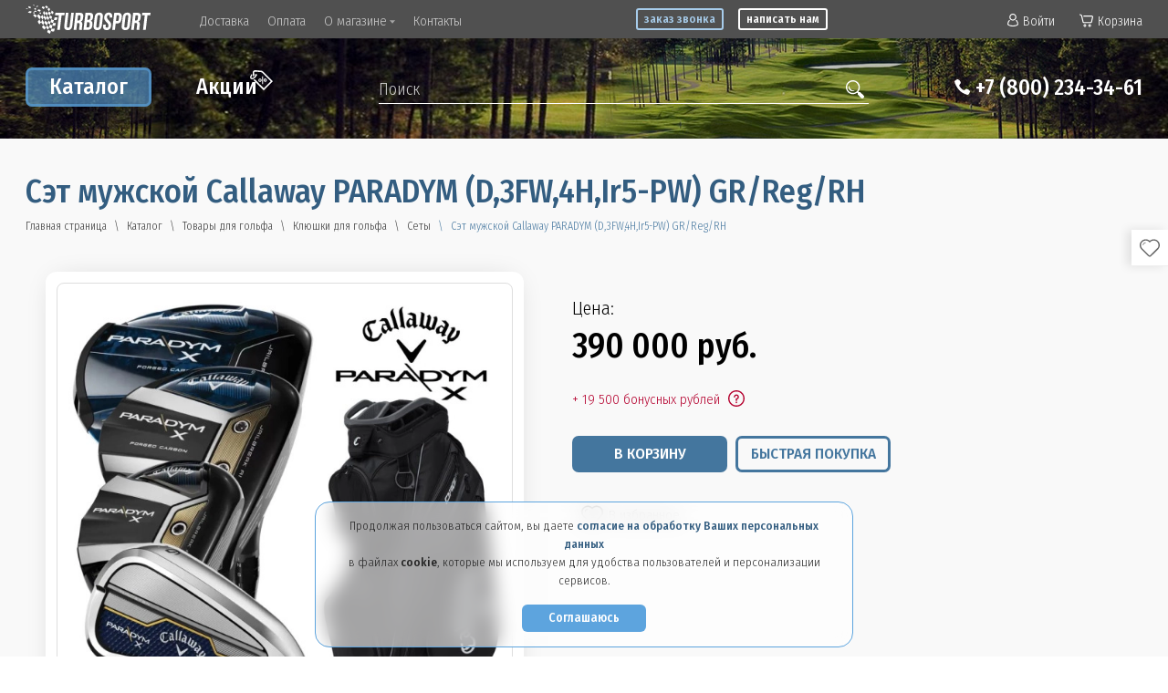

--- FILE ---
content_type: text/html; charset=UTF-8
request_url: https://turbosport.ru/catalog/golf/set-muzhskoy-callaway-paradym-d-3fw-4h-ir5-pw-gr-reg-rh/
body_size: 67567
content:
<!DOCTYPE html>
<html xml:lang="ru" lang="ru" itemscope itemtype="http://schema.org/WebPage">
<head>
		<link rel="stylesheet" href="https://cdn.jsdelivr.net/npm/@fancyapps/ui@5.0/dist/fancybox/fancybox.css">
	<meta http-equiv="Content-Type" content="text/html; charset=UTF-8" />
<meta name="robots" content="index, follow" />
<meta name="keywords" content="Сэт мужской Callaway PARADYM (D,3FW,4H,Ir5-PW) GR/Reg/RH, интернет-магазин, доставка, фото, цена, характеристики, отзывы" />
<meta name="description" content="Купить Сэт мужской Callaway PARADYM (D,3FW,4H,Ir5-PW) GR/Reg/RH в интернет магазине Turbosport по цене от 390000 руб. Доставим по всей России" />
<link rel="canonical" href="https://turbosport.ru/catalog/golf/set-muzhskoy-callaway-paradym-d-3fw-4h-ir5-pw-gr-reg-rh/" />
<script data-skip-moving="true">(function(w, d, n) {var cl = "bx-core";var ht = d.documentElement;var htc = ht ? ht.className : undefined;if (htc === undefined || htc.indexOf(cl) !== -1){return;}var ua = n.userAgent;if (/(iPad;)|(iPhone;)/i.test(ua)){cl += " bx-ios";}else if (/Windows/i.test(ua)){cl += ' bx-win';}else if (/Macintosh/i.test(ua)){cl += " bx-mac";}else if (/Linux/i.test(ua) && !/Android/i.test(ua)){cl += " bx-linux";}else if (/Android/i.test(ua)){cl += " bx-android";}cl += (/(ipad|iphone|android|mobile|touch)/i.test(ua) ? " bx-touch" : " bx-no-touch");cl += w.devicePixelRatio && w.devicePixelRatio >= 2? " bx-retina": " bx-no-retina";if (/AppleWebKit/.test(ua)){cl += " bx-chrome";}else if (/Opera/.test(ua)){cl += " bx-opera";}else if (/Firefox/.test(ua)){cl += " bx-firefox";}ht.className = htc ? htc + " " + cl : cl;})(window, document, navigator);</script>


<link href="/bitrix/js/ui/design-tokens/dist/ui.design-tokens.min.css?173997869323463" type="text/css"  rel="stylesheet" />
<link href="/bitrix/css/main/themes/blue/style.min.css?1739978706331" type="text/css"  rel="stylesheet" />
<link href="/bitrix/js/ui/fonts/opensans/ui.font.opensans.min.css?17399786952320" type="text/css"  rel="stylesheet" />
<link href="/bitrix/js/main/popup/dist/main.popup.bundle.min.css?175058553828056" type="text/css"  rel="stylesheet" />
<link href="/bitrix/js/socialservices/css/ss.min.css?17399786984772" type="text/css"  rel="stylesheet" />
<link href="/bitrix/cache/css/s1/turbosport/page_257f2618ea9baca380b20dbbe03c3cc1/page_257f2618ea9baca380b20dbbe03c3cc1_v1.css?176695888540698" type="text/css"  rel="stylesheet" />
<link href="/bitrix/panel/main/popup.min.css?173997865120774" type="text/css"  rel="stylesheet" />
<link href="/bitrix/cache/css/s1/turbosport/template_5f8a70b9b3efd116106bee244fa2b3ff/template_5f8a70b9b3efd116106bee244fa2b3ff_v1.css?1766958885196793" type="text/css"  data-template-style="true" rel="stylesheet" />




<script type="extension/settings" data-extension="currency.currency-core">{"region":"ru"}</script>



	
	<meta name="viewport" content="initial-scale=1.0, width=device-width">
	<meta http-equiv="X-UA-Compatible" content="IE=edge">
	
	<title>Сэт мужской Callaway PARADYM (D,3FW,4H,Ir5-PW) GR/Reg/RH купить в интернет магазине Турбоспорт</title>
	
	<link href="https://fonts.googleapis.com/css?family=Fira+Sans+Condensed:300,400,500&display=swap&subset=cyrillic-ext" rel="stylesheet"> 
	
	<link rel="shortcut icon" type="image/x-icon" href="/favicon.ico">
	
		
	<link rel="apple-touch-icon" href="/apple-touch-icon.png" />
	<link rel="apple-touch-icon" sizes="57x57" href="/apple-touch-icon-57x57.png" />
	<link rel="apple-touch-icon" sizes="72x72" href="/apple-touch-icon-72x72.png" />
	<link rel="apple-touch-icon" sizes="76x76" href="/apple-touch-icon-76x76.png" />
	<link rel="apple-touch-icon" sizes="114x114" href="/apple-touch-icon-114x114.png" />
	<link rel="apple-touch-icon" sizes="120x120" href="/apple-touch-icon-120x120.png" />
	<link rel="apple-touch-icon" sizes="144x144" href="/apple-touch-icon-144x144.png" />
	<link rel="apple-touch-icon" sizes="152x152" href="/apple-touch-icon-152x152.png" />
	<link rel="apple-touch-icon" sizes="180x180" href="/apple-touch-icon-180x180.png" />
	<link rel="icon" type="image/png" sizes="32x32" href="/favicon-32x32.png">
	<link rel="icon" type="image/png" sizes="16x16" href="/favicon-16x16.png">
	<link rel="manifest" href="/site.webmanifest">
	<link rel="mask-icon" href="/safari-pinned-tab.svg" color="#5bbad5">
	<meta name="msapplication-TileColor" content="#ffffff">
	<meta name="theme-color" content="#ffffff">
	
		
	<meta name="facebook-domain-verification" content="u8pj5cmj5cg53rvbisb0z4skr200wg"/>
	
	</head>
<body class="inner level-0-catalog level-1-golf webp source-org region-all" >
		
		
	<svg version="1.1" xmlns="http://www.w3.org/2000/svg" xmlns:xlink="http://www.w3.org/1999/xlink" style="display:none;">
	<symbol id="map-point-10-14" viewBox="0 0 7.4 9.9" style="shape-rendering:geometricPrecision; text-rendering:geometricPrecision; image-rendering:optimizeQuality; fill-rule:evenodd; clip-rule:evenodd">
		<path d="M0.1 4.8c0.6,2.1 1.9,3.6 3.4,4.9l0.2 0.2 0.2 -0.2c1.5,-1.3 2.9,-2.8 3.4,-4.9 0.6,-2.5 -1.2,-4.8 -3.6,-4.8 -2.4,0 -4.2,2.3 -3.6,4.8zm1.2 0.1c0.5,1.4 1.5,2.8 2.3,3.5l0.1 0.1 0.2 -0.1c1,-0.9 2.2,-2.5 2.4,-4.1 0.2,-1 0,-1.6 -0.5,-2.2 -0.5,-0.5 -1.2,-1 -2.1,-1 -0.9,0 -1.6,0.5 -2.1,1.1 -0.5,0.7 -0.6,1.6 -0.3,2.7z"/>
		<circle cx="3.8" cy="3.8" r="1"/>
	</symbol>
	<symbol id="arrow-down-6-3" viewBox="0 0 2.9 1.7" style="shape-rendering:geometricPrecision; text-rendering:geometricPrecision; image-rendering:optimizeQuality; fill-rule:evenodd; clip-rule:evenodd">
		<polygon points="1.5,1.7 0,0 2.9,0"/>
	</symbol>
	<symbol id="favorites-17-15" viewBox="0 0 24.5 21.4" style="shape-rendering:geometricPrecision; text-rendering:geometricPrecision; image-rendering:optimizeQuality; fill-rule:evenodd; clip-rule:evenodd">
		<path d="M1.6 7.5c0,-1.1 0,-1.6 0.5,-2.7 0.8,-1.8 2.9,-3.2 4.9,-3.2 1.6,0 2.6,0.3 3.8,1.1 0.4,0.4 0.5,0.5 0.7,0.6l0.7 0.7c0.3,-0.2 1,-0.9 1.4,-1.3 1.7,-1.2 4.1,-1.5 6,-0.6 0.7,0.3 1.1,0.6 1.6,1.1 0.5,0.5 0.8,0.9 1.1,1.6 0.8,1.5 0.8,3.6 0,5 -0.4,0.7 -0.7,1.1 -1.3,1.6l-7.9 7.9c-1,1 -1.1,0.6 -2.5,-0.7 -0.4,-0.5 -0.9,-1 -1.4,-1.4 -1,-1 -1.9,-1.9 -2.9,-2.9 -1.2,-1.2 -3.4,-3.1 -4.1,-4.4 -0.3,-0.6 -0.6,-1.7 -0.6,-2.4zm5.6 -7.5l0.3 0c0.9,0 1.8,0.2 2.6,0.6 1.5,0.6 1.7,1 2.1,1.3 0.2,-0.1 0.3,-0.3 0.5,-0.4 3.4,-2.5 8,-1.7 10.4,1.5 1,1.4 1.4,2.7 1.4,4.5 0,1.6 -0.9,3.5 -1.9,4.6 -0.6,0.6 -1.1,1.1 -1.7,1.7l-4.8 4.8c-0.2,0.2 -0.3,0.2 -0.5,0.4 -0.4,0.4 -1.7,1.7 -2,2 -0.6,0.4 -0.9,0.4 -1.6,0.4 -1.2,0 -2.3,-1.7 -3.4,-2.6l-3.5 -3.5c-1.1,-1.1 -2.4,-2.2 -3.4,-3.4l-0.5 -0.7c-0.3,-0.3 -0.4,-0.7 -0.6,-1.1 -0.5,-1.2 -0.6,-1.7 -0.6,-3.1 0,-1.5 0.6,-3 1.4,-4 1.3,-1.8 3.5,-2.9 5.8,-3z"/>
		<path d="M3.8 6.9l0 0.3c0,0.2 0.3,0.3 0.5,0.3 0.3,-0.1 0.3,-0.3 0.3,-0.6 0.1,-0.6 0.2,-1 0.5,-1.3 1.2,-1.5 2.3,-0.5 2.3,-1.4 0,-0.1 0,-0.2 -0.1,-0.3 -0.3,-0.3 -1.3,0.1 -1.5,0.2l-0.7 0.4c-0.7,0.6 -1.3,1.4 -1.3,2.4z"/>
	</symbol>
	<symbol id="compare-20-23" viewBox="0 0 0.76 0.89" style="shape-rendering:geometricPrecision; text-rendering:geometricPrecision; image-rendering:optimizeQuality; fill-rule:evenodd; clip-rule:evenodd">
		<path d="M0 0.16c0,0.02 0.01,0.04 0.02,0.06 0.01,0.01 0.03,0.02 0.04,0.03 0,0.11 0,0.22 0,0.33 0,0.03 0,0.03 0.01,0.06 0,0 0,0 0,0.01 0,0 0,0 0,0 0.01,0.01 0.01,0.02 0.01,0.03 0.01,0 0.01,0.01 0.01,0.02 0.01,0 0.01,0 0.01,0 0,0 0,0 0,0l0.01 0.02c0,0 0,0 0,0 0,0 0,0 0,0l0.04 0.02c0.02,0.01 0.04,0.02 0.07,0.02l0.16 0 0 0.13c0,0 0,-0.01 0.01,-0.01 0.01,-0.02 0.15,-0.15 0.15,-0.15 0,-0.01 -0.14,-0.14 -0.15,-0.16 -0.01,0 -0.01,0 -0.01,0l0 0.13c-0.02,0 -0.15,0 -0.16,0 -0.02,-0.01 -0.03,-0.01 -0.05,-0.02 0,0 0,0 0,0 -0.01,0 -0.01,0 -0.01,-0.01 -0.01,0 -0.01,-0.01 -0.02,-0.02 0,0 0,0 0,-0.01 -0.01,-0.02 -0.01,-0.03 -0.01,-0.05l0 -0.34c0.01,0 0.03,-0.02 0.04,-0.03l0.01 -0.01c0.01,-0.02 0.01,-0.02 0.01,-0.04 0,-0.01 0,-0.02 0,-0.03 0,-0.01 -0.01,-0.03 -0.02,-0.04 0,0 0,0 0,0 -0.01,-0.01 -0.01,-0.01 -0.02,-0.02 -0.02,-0.01 -0.03,-0.02 -0.06,-0.02 -0.01,0 -0.04,0.01 -0.05,0.02 0,0 0,0 -0.01,0.01l-0.01 0.01c0,0 0,0.01 0,0.01l-0.01 0.01c-0.01,0.01 -0.01,0.02 -0.01,0.04z"/>
		<path d="M0.22 0.16c0,0 0.11,0.11 0.12,0.12l0.03 0.03c0.01,0 0.01,0.01 0.01,0.01l0 -0.13c0.02,0 0.15,0 0.17,0 0,0 0,0 0,0 0,0 0,0 0.01,0l0.02 0.01c0,0 0,0 0,0 0,0 0,0 0.01,0 0,0 0,0.01 0,0.01 0.01,0 0.02,0.01 0.02,0.02l0.01 0.01c0,0 0,0 0,0l0.01 0.01c0,0 0,0 0,0l0 0c0,0.02 0,0.03 0,0.05l0 0.34c0,0 -0.02,0.01 -0.03,0.01 -0.01,0.02 -0.02,0.03 -0.02,0.04 0,0.01 -0.01,0.01 -0.01,0.01 0,0 0,0.01 0,0.01 0,0.01 0,0.01 0,0.02l0 0.01c0,0 0,0 0,0 0,0.01 0,0.01 0,0.01 0,0.01 0.01,0.01 0.01,0.02 0,0 0,0.01 0.01,0.02 0,0 0.01,0 0.01,0.01 0.01,0.01 0.02,0.02 0.04,0.02 0.02,0.01 0.05,0 0.07,-0.01l0.01 0c0.01,-0.01 0.01,-0.01 0.02,-0.02l0.01 -0.01c0,-0.01 0,-0.01 0,-0.01 0.02,-0.04 0.01,-0.09 -0.03,-0.12 0,0 0,0 0,0l-0.01 0c0,-0.01 -0.01,-0.01 -0.01,-0.01 0,-0.11 0,-0.22 0,-0.33 0,-0.03 0,-0.04 -0.01,-0.06 0,0 0,-0.01 0,-0.01 0,0 0,0 0,-0.01 0,0 -0.01,-0.01 -0.01,-0.02l-0.02 -0.02 -0.02 -0.03c-0.01,0 -0.01,0 -0.02,-0.01l-0.01 -0.01c-0.01,0 -0.02,0 -0.03,-0.01 -0.01,0 -0.02,0 -0.04,0l-0.16 0 0 -0.13 -0.16 0.16z"/>
	</symbol>
	<symbol id="logout-22-26" viewBox="0 0 7 8.47" style="shape-rendering:geometricPrecision; text-rendering:geometricPrecision; image-rendering:optimizeQuality; fill-rule:evenodd; clip-rule:evenodd">
		<path d="M0 0.93l0 6.61c0,0.46 0.43,0.93 0.93,0.93l4.66 0c0.46,0 0.88,-0.42 0.92,-0.86 0.02,-0.17 0.01,-1.51 0.01,-1.8 -0.15,0.09 -0.27,0.23 -0.4,0.33 -0.04,0.03 -0.05,0.04 -0.1,0.08 -0.18,0.18 -0.17,0.05 -0.17,0.4 0,0.24 0,0.49 0,0.74 0,0.15 0.02,0.21 -0.05,0.31 -0.04,0.07 -0.13,0.14 -0.24,0.14l-4.6 0c-0.16,0 -0.3,-0.14 -0.3,-0.3l0 -6.55c0,-0.16 0.14,-0.3 0.3,-0.3l4.6 0c0.1,0 0.19,0.06 0.24,0.13 0.06,0.09 0.06,0.15 0.05,0.3l0 0.93c0.01,0.12 0.05,0.11 0.16,0.21 0.1,0.09 0.4,0.36 0.51,0.43 0,-0.36 0.02,-1.53 0,-1.78 -0.04,-0.45 -0.46,-0.88 -0.93,-0.88l-4.66 0c-0.5,0 -0.93,0.47 -0.93,0.93z"/>
		<path d="M4.23 2.4l0 0.86 -2 0c-0.11,0 -0.28,0.14 -0.28,0.31l0 1.33c0,0.09 0.04,0.16 0.09,0.21 0.03,0.04 0.12,0.1 0.19,0.1l2 0 0 0.84c0,0.09 0.03,0.17 0.07,0.22 0.02,0.03 0.04,0.05 0.07,0.06 0.16,0.09 0.25,-0.01 0.37,-0.13l1.01 -0.88c0.03,-0.03 0.04,-0.03 0.08,-0.06l0.93 -0.81c0.06,-0.05 0.2,-0.16 0.24,-0.22 -0.05,-0.07 -0.09,-0.08 -0.15,-0.13l-2.09 -1.81c-0.15,-0.14 -0.16,-0.19 -0.31,-0.19 -0.14,0 -0.22,0.15 -0.22,0.3z"/>
	</symbol>
	<symbol id="rubl-12-16" viewBox="0 0 3.92 5.14" style="shape-rendering:geometricPrecision; text-rendering:geometricPrecision; image-rendering:optimizeQuality; fill-rule:evenodd; clip-rule:evenodd">
		<path d="M2.42 0l-1.53 0c-0.15,0 -0.28,0.13 -0.28,0.28l0 2.16 -0.33 0c-0.15,0 -0.28,0.13 -0.28,0.28 0,0.16 0.13,0.29 0.28,0.29l0.33 0 0 0.65 -0.33 0c-0.15,0 -0.28,0.13 -0.28,0.28 0,0.16 0.13,0.29 0.28,0.29l0.33 0 0 0.63c0,0.15 0.13,0.28 0.28,0.28 0.16,0 0.29,-0.13 0.29,-0.28l0 -0.63 1.24 0c0.16,0 0.28,-0.13 0.28,-0.29 0,-0.15 -0.12,-0.28 -0.28,-0.28l-1.24 0 0 -0.65 1.24 0c0.83,0 1.5,-0.68 1.5,-1.51 0,-0.85 -0.69,-1.5 -1.5,-1.5l0 0zm0 2.44l-1.24 0 0 -1.87 1.24 0c0.51,0 0.93,0.41 0.93,0.93 0,0.52 -0.42,0.94 -0.93,0.94l0 0z"/>
	</symbol>
	<symbol id="whatsapp-31-31" viewBox="0 0 30.667 30.667" style="shape-rendering:geometricPrecision; text-rendering:geometricPrecision; image-rendering:optimizeQuality; fill-rule:evenodd; clip-rule:evenodd">
		<path d="M30.667,14.939c0,8.25-6.74,14.938-15.056,14.938c-2.639,0-5.118-0.675-7.276-1.857L0,30.667l2.717-8.017 c-1.37-2.25-2.159-4.892-2.159-7.712C0.559,6.688,7.297,0,15.613,0C23.928,0.002,30.667,6.689,30.667,14.939z M15.61,2.382 c-6.979,0-12.656,5.634-12.656,12.56c0,2.748,0.896,5.292,2.411,7.362l-1.58,4.663l4.862-1.545c2,1.312,4.393,2.076,6.963,2.076 c6.979,0,12.658-5.633,12.658-12.559C28.27,8.016,22.59,2.382,15.61,2.382z M23.214,18.38c-0.094-0.151-0.34-0.243-0.708-0.427 c-0.367-0.184-2.184-1.069-2.521-1.189c-0.34-0.123-0.586-0.185-0.832,0.182c-0.243,0.367-0.951,1.191-1.168,1.437 c-0.215,0.245-0.43,0.276-0.799,0.095c-0.369-0.186-1.559-0.57-2.969-1.817c-1.097-0.972-1.838-2.169-2.052-2.536 c-0.217-0.366-0.022-0.564,0.161-0.746c0.165-0.165,0.369-0.428,0.554-0.643c0.185-0.213,0.246-0.364,0.369-0.609 c0.121-0.245,0.06-0.458-0.031-0.643c-0.092-0.184-0.829-1.984-1.138-2.717c-0.307-0.732-0.614-0.611-0.83-0.611 c-0.215,0-0.461-0.03-0.707-0.03S9.897,8.215,9.56,8.582s-1.291,1.252-1.291,3.054c0,1.804,1.321,3.543,1.506,3.787 c0.186,0.243,2.554,4.062,6.305,5.528c3.753,1.465,3.753,0.976,4.429,0.914c0.678-0.062,2.184-0.885,2.49-1.739 C23.307,19.268,23.307,18.533,23.214,18.38z"/>
	</symbol>
	
	<symbol id="logo-765-178" viewBox="0 0 240.27 55.95" style="shape-rendering:geometricPrecision; text-rendering:geometricPrecision; image-rendering:optimizeQuality; fill-rule:evenodd; clip-rule:evenodd">
		<path class="logo-text" d="M59.28 15.76c5.31,0 10.63,0 15.95,0l-0.55 4.71 -5.41 0 -3.32 28.2 -5.17 0 3.32 -28.2 -4.27 0c-1.22,0.06 -1.79,0.09 -3.5,-0.77l1.47 -4.55c0.6,0.33 1.07,0.52 1.48,0.61zm23.24 0l-2.99 25.39c-0.14,1.19 0.01,2.02 0.44,2.49 0.43,0.47 1.05,0.7 1.86,0.7 0.82,0 1.5,-0.23 2.04,-0.7 0.54,-0.47 0.88,-1.3 1.02,-2.49l2.99 -25.39 4.88 0 -2.94 25.06c-0.32,2.66 -1.21,4.71 -2.67,6.13 -1.47,1.43 -3.48,2.14 -6.01,2.14 -2.54,0 -4.38,-0.71 -5.51,-2.14 -1.13,-1.42 -1.54,-3.47 -1.23,-6.13l2.95 -25.06 5.17 0zm20.71 32.91c-0.04,-0.22 -0.07,-0.42 -0.11,-0.61 -0.05,-0.19 -0.07,-0.42 -0.09,-0.71 -0.01,-0.28 0,-0.64 0.04,-1.08 0.03,-0.44 0.09,-0.98 0.17,-1.64l0.6 -5.17c0.19,-1.54 0.05,-2.62 -0.41,-3.25 -0.46,-0.62 -1.29,-0.94 -2.48,-0.94l-1.78 0 -1.58 13.4 -5.17 0 3.87 -32.91 7.8 0c2.7,0 4.58,0.63 5.63,1.89 1.06,1.25 1.44,3.14 1.15,5.68l-0.31 2.59c-0.4,3.38 -1.79,5.61 -4.17,6.67 1.25,0.54 2.05,1.41 2.4,2.61 0.34,1.21 0.41,2.67 0.21,4.4l-0.6 5.07c-0.09,0.82 -0.15,1.53 -0.16,2.14 -0.01,0.61 0.08,1.23 0.26,1.86l-5.27 0zm-2.32 -28.2l-1.19 10.1 2.02 0c0.97,0 1.76,-0.25 2.37,-0.75 0.61,-0.5 0.99,-1.41 1.14,-2.73l0.38 -3.24c0.14,-1.19 0.03,-2.05 -0.33,-2.59 -0.36,-0.53 -0.99,-0.79 -1.9,-0.79l-2.49 0zm22.08 -4.71c2.7,0 4.57,0.63 5.63,1.89 1.06,1.25 1.44,3.14 1.14,5.68l-0.14 1.18c-0.2,1.69 -0.63,3.08 -1.29,4.18 -0.66,1.1 -1.6,1.91 -2.82,2.45 1.34,0.53 2.24,1.4 2.67,2.61 0.44,1.2 0.56,2.68 0.35,4.44l-0.31 2.68c-0.3,2.53 -1.19,4.47 -2.66,5.8 -1.47,1.33 -3.51,2 -6.11,2l-8.13 0 3.87 -32.91 7.8 0zm-4.76 18.1l-1.19 10.11 2.96 0c0.88,0 1.57,-0.24 2.08,-0.71 0.51,-0.47 0.84,-1.31 0.98,-2.53l0.34 -2.87c0.18,-1.54 0.05,-2.59 -0.41,-3.15 -0.45,-0.57 -1.27,-0.85 -2.46,-0.85l-2.3 0zm1.57 -13.39l-1.02 8.69 2.02 0c0.97,0 1.76,-0.25 2.37,-0.75 0.61,-0.5 0.99,-1.41 1.14,-2.73l0.22 -1.83c0.14,-1.19 0.03,-2.05 -0.33,-2.59 -0.36,-0.53 -1,-0.79 -1.9,-0.79l-2.5 0zm16.24 20.63c-0.14,1.19 0,2.03 0.43,2.52 0.43,0.48 1.05,0.72 1.87,0.72 0.81,0 1.49,-0.24 2.03,-0.72 0.55,-0.49 0.89,-1.33 1.03,-2.52l2.09 -17.77c0.14,-1.19 -0.01,-2.03 -0.44,-2.51 -0.42,-0.49 -1.05,-0.73 -1.86,-0.73 -0.82,0 -1.49,0.24 -2.04,0.73 -0.54,0.48 -0.88,1.32 -1.02,2.51l-2.09 17.77zm-3.12 -17.44c0.31,-2.66 1.23,-4.71 2.74,-6.13 1.52,-1.43 3.54,-2.14 6.08,-2.14 2.54,0 4.4,0.71 5.58,2.14 1.18,1.42 1.61,3.47 1.3,6.13l-2.01 17.11c-0.32,2.67 -1.23,4.71 -2.75,6.14 -1.51,1.42 -3.54,2.14 -6.08,2.14 -2.53,0 -4.39,-0.72 -5.57,-2.14 -1.18,-1.43 -1.62,-3.47 -1.3,-6.14l2.01 -17.11z"/>
		<path class="logo-text" style="fill:currentColor" fill="currentColor" d="M151.3 23.66c0.31,-2.66 1.19,-4.71 2.62,-6.13 1.44,-1.43 3.43,-2.14 5.97,-2.14 2.54,0 4.36,0.71 5.46,2.14 1.1,1.42 1.49,3.47 1.18,6.13l-0.15 1.27 -4.89 0 0.19 -1.6c0.14,-1.19 0.01,-2.03 -0.39,-2.51 -0.39,-0.49 -1,-0.73 -1.81,-0.73 -0.82,0 -1.48,0.24 -1.99,0.73 -0.52,0.48 -0.84,1.32 -0.98,2.51 -0.13,1.13 0,2.13 0.4,2.99 0.4,0.86 0.93,1.67 1.59,2.44 0.66,0.77 1.38,1.54 2.15,2.31 0.77,0.76 1.48,1.6 2.13,2.51 0.64,0.91 1.15,1.94 1.51,3.1 0.37,1.16 0.46,2.53 0.27,4.09 -0.31,2.67 -1.2,4.71 -2.67,6.14 -1.47,1.42 -3.47,2.14 -6.01,2.14 -2.54,0 -4.37,-0.72 -5.5,-2.14 -1.14,-1.43 -1.55,-3.47 -1.23,-6.14l0.26 -2.25 4.89 0 -0.3 2.58c-0.14,1.19 0,2.02 0.43,2.49 0.43,0.47 1.05,0.71 1.87,0.71 0.81,0 1.49,-0.24 2.03,-0.71 0.54,-0.47 0.88,-1.3 1.02,-2.49 0.14,-1.13 0,-2.12 -0.4,-2.98 -0.4,-0.87 -0.93,-1.68 -1.59,-2.45 -0.66,-0.77 -1.38,-1.53 -2.15,-2.3 -0.77,-0.77 -1.48,-1.61 -2.12,-2.52 -0.65,-0.9 -1.15,-1.94 -1.52,-3.1 -0.36,-1.16 -0.46,-2.52 -0.27,-4.09zm26.78 -7.9c2.6,0 4.46,0.69 5.56,2.07 1.11,1.38 1.51,3.4 1.19,6.07l-0.5 4.27c-0.31,2.67 -1.18,4.69 -2.62,6.07 -1.43,1.38 -3.44,2.07 -6.04,2.07l-2.45 0 -1.45 12.36 -5.17 0 3.87 -32.91 7.61 0zm-3 4.71l-1.31 11.14 2.45 0c0.81,0 1.47,-0.22 1.96,-0.66 0.49,-0.44 0.8,-1.26 0.94,-2.45l0.58 -4.93c0.14,-1.19 0.02,-2.01 -0.37,-2.45 -0.39,-0.44 -0.99,-0.65 -1.8,-0.65l-2.45 0zm14.88 20.63c-0.14,1.19 0,2.03 0.43,2.52 0.43,0.48 1.05,0.72 1.86,0.72 0.82,0 1.5,-0.24 2.04,-0.72 0.54,-0.49 0.88,-1.33 1.02,-2.52l2.09 -17.77c0.14,-1.19 0,-2.03 -0.43,-2.51 -0.43,-0.49 -1.05,-0.73 -1.86,-0.73 -0.82,0 -1.5,0.24 -2.04,0.73 -0.54,0.48 -0.88,1.32 -1.02,2.51l-2.09 17.77zm-3.12 -17.44c0.31,-2.66 1.22,-4.71 2.74,-6.13 1.51,-1.43 3.54,-2.14 6.08,-2.14 2.54,0 4.4,0.71 5.58,2.14 1.18,1.42 1.61,3.47 1.3,6.13l-2.02 17.11c-0.31,2.67 -1.22,4.71 -2.74,6.14 -1.51,1.42 -3.54,2.14 -6.08,2.14 -2.54,0 -4.4,-0.72 -5.58,-2.14 -1.18,-1.43 -1.61,-3.47 -1.3,-6.14l2.02 -17.11zm26.9 25.01c-0.03,-0.22 -0.07,-0.42 -0.11,-0.61 -0.04,-0.19 -0.07,-0.42 -0.08,-0.71 -0.02,-0.28 -0.01,-0.64 0.03,-1.08 0.04,-0.44 0.09,-0.98 0.17,-1.64l0.61 -5.17c0.18,-1.54 0.04,-2.62 -0.42,-3.25 -0.46,-0.62 -1.28,-0.94 -2.47,-0.94l-1.79 0 -1.58 13.4 -5.17 0 3.87 -32.91 7.81 0c2.69,0 4.57,0.63 5.63,1.89 1.06,1.25 1.44,3.14 1.14,5.68l-0.31 2.59c-0.39,3.38 -1.78,5.61 -4.17,6.67 1.26,0.54 2.06,1.41 2.4,2.61 0.34,1.21 0.41,2.67 0.21,4.4l-0.6 5.07c-0.09,0.82 -0.14,1.53 -0.15,2.14 -0.01,0.61 0.07,1.23 0.25,1.86l-5.27 0zm-2.32 -28.2l-1.19 10.1 2.02 0c0.97,0 1.76,-0.25 2.37,-0.75 0.61,-0.5 0.99,-1.41 1.14,-2.73l0.39 -3.24c0.14,-1.19 0.03,-2.05 -0.33,-2.59 -0.36,-0.53 -1,-0.79 -1.91,-0.79l-2.49 0zm12.87 -4.71l15.98 0 -0.55 4.71 -5.41 0 -3.31 28.2 -5.17 0 3.31 -28.2 -5.4 0 0.55 -4.71z"/>
		<g>
			<path d="M43.35 48.01c-0.53,1.52 -1.33,3.6 -1.99,4.54 1.52,1.4 3.54,2.82 5.29,3.4 1,-1.26 1.53,-3.64 1.85,-5.28 -2.24,-0.69 -3.44,-1.41 -5.15,-2.66z"/>
			<g>
				<path d="M49.46 27.93l1.51 -4.44c-1.18,-1.22 -2.64,-2.23 -4.1,-2.99l-1.39 4.53c1.62,0.79 2.26,2.06 3.98,2.9z"/>
				<path d="M47.98 33.36c0.81,0.85 3.65,1.89 4.77,1.92l-1.08 4.77c1.79,0.82 3.4,0.64 5.29,0.54l1.24 -5.24 -5.45 -0.07c0.52,-1.65 1.23,-3.97 1.83,-5.43 -1.81,-0.2 -3.73,-0.54 -5.12,-1.92l-1.48 5.43z"/>
				<path d="M42.84 35.21c1.89,1.66 2.18,1.83 4.05,2.92l1.09 -4.77c-3.07,-1.14 -3.6,-2.43 -4.19,-3.53 0.13,0.55 -0.83,3.86 -0.95,5.38z"/>
				<path d="M36.17 34.47c1.07,2.32 3.07,4.04 4.74,5.56 0.75,-1.34 1.56,-3.37 1.93,-4.82 -1.09,-0.97 -3.3,-3.08 -4.8,-4.68l-1.87 3.94z"/>
				<path d="M45.48 25.03c-2.64,-1.41 -3.49,-2.95 -4.23,-3.96l-1.2 4.4c1.05,1.5 2.01,3.22 3.74,4.36l1.69 -4.8z"/>
				<path d="M43.35 48.01c0.77,-1.55 1.83,-3.69 1.99,-4.61 0.71,1.13 3.8,2.26 4.75,2.55l-1.53 4.79c2.02,0.74 4.1,1.16 6.32,0.85l1.27 -5.48c-1.9,0.29 -4.13,0.49 -6.06,-0.16l1.58 -5.9 -4.78 -1.92c-0.33,1.63 -1.18,3.5 -1.55,5.27 -0.79,-0.52 -2.84,-1.4 -4.43,-3.37 -0.13,0.5 -1.82,3.9 -1.84,3.93l-4.96 -4.59c-1.33,1.82 -2.61,4.16 -2.61,4.16 0,0 2.54,2.48 5.11,4.58l2.46 -4.15c0.9,1.43 1.43,1.53 4.28,4.05z"/>
				<path d="M48.8 15.97l-3.9 -2.84c-0.22,1.06 -1.35,2.58 -2,4.05 1.14,1.71 2.65,2.19 3.97,3.32 0.59,-1.27 1.26,-3.53 1.93,-4.53 1.47,0.66 2.18,1.53 3.48,2.6 0.95,-1.57 1.4,-2.25 1.45,-4.42l-3.54 -2.65 -1.39 4.47z"/>
				<path d="M55.68 24.75l-1.1 5.1c5.93,0.34 6.01,0.01 6.61,-5.51l-5.51 0.41z"/>
			</g>
		</g>
		<g>
			<path style="fill:currentColor" fill="currentColor" d="M34.52 25.1c-0.21,-1.2 -0.93,-4.23 -2.64,-5.08l-2.62 4.15c-0.19,-1.14 -2.22,-4.27 -4.45,-5.52l-3.21 3.31c1.71,0.76 4.24,5.4 5.3,6.58l2.36 -4.37c1.95,1.62 1.62,2.71 3.07,4.78 -1.1,2.18 -2.4,5.12 -2.4,5.12 0.31,1.19 2.34,2.9 4.18,5.3l1.92 -4.6c-1.55,-1.62 -2.3,-3.95 -3.59,-5.81 0.42,-1.29 1.46,-2.69 2.08,-3.86z"/>
			<path style="fill:currentColor" fill="currentColor" d="M40.05 25.47c-1.29,-1.48 -2.69,-3.44 -4.14,-4.37 -0.57,1.21 -0.88,2.74 -1.39,4 1.91,1.64 2.75,3.22 3.65,5.11 1.38,-1.63 1.76,-3.83 1.88,-4.74z"/>
			<path style="fill:currentColor" fill="currentColor" d="M38.12 17.4c-0.4,-2.08 -1.15,-3.87 -2.91,-4.99 -0.51,1.43 -1.32,2.74 -1.93,4.12 0.93,0.4 2.38,2.11 2.63,4.57 0.66,-1.3 1.29,-2.51 2.21,-3.7 1.29,0.82 2.02,2.54 3.13,3.67 1.04,-1.5 1.21,-3.09 1.65,-3.89 -0.85,-1.43 -1.76,-2.8 -2.94,-3.87l-1.84 4.09z"/>
			<path style="fill:currentColor" fill="currentColor" d="M30.86 6.15c1.59,0.58 3,1.42 4.02,2.73l1.95 -3.03c-1.58,-1.62 -2.2,-1.96 -3.99,-2.59l-1.98 2.89z"/>
			<path style="fill:currentColor" fill="currentColor" d="M42.38 9.5c1.25,0.92 2.02,2.18 2.52,3.63l2.29 -4.05c-0.77,-1.21 -1.02,-1.87 -2.57,-3.05l-2.24 3.47z"/>
			<path style="fill:currentColor" fill="currentColor" d="M37.45 4.86c1.41,0.71 2.76,1.56 4.01,2.74l1.7 -2.92c-1.58,-1.62 -2.19,-1.96 -3.99,-2.59l-1.72 2.77z"/>
			<path style="fill:currentColor" fill="currentColor" d="M23.44 32.4c0.44,1.8 2.16,4.3 3.13,5.5 0.77,-1.16 2.93,-2.66 3.36,-3.83 -0.75,-0.3 -2.51,-3.6 -3.03,-5.53l-3.46 3.86z"/>
			<path style="fill:currentColor" fill="currentColor" d="M26.67 16.7c1.3,1 1.43,1.14 2.01,1.43l1.3 -2.04c-0.37,-0.19 -0.64,-0.49 -2.06,-1.32l-1.25 1.93z"/>
		</g>
		<g>
			<path style="fill:var(--color)" d="M14.38 21.02c1.33,0.21 4.07,2.56 4.44,4.08l2.78 -3.14c-1.95,-1.87 -2.13,-3.11 -4.78,-3.62l-2.44 2.68z"/>
			<path style="fill:var(--color)" d="M22.82 11.64l4.8 1.93c0.93,-1.43 1.18,-1.68 1.57,-3.19l-4.55 -1.26c-0.98,1.06 -1.23,1.18 -1.82,2.52z"/>
			<g>
				<path style="fill:var(--color)" d="M4.64 15.56c2.66,0.07 5,0.9 5,0.9 0,0 1.54,-1.24 2.18,-3.09 -1.66,-0.36 -3.34,-1.19 -4.7,-0.88 0.22,0.16 -1.94,2.05 -2.48,3.07z"/>
				<path style="fill:var(--color)" d="M5.05 5.23c1.32,1.17 2.71,1.78 4.27,2.05l1.17 -2.36 -4.14 -1.86 -1.3 2.17z"/>
				<path style="fill:var(--color)" d="M15.88 13.3l3.72 0.84c0.49,-0.21 1.16,-0.82 1.84,-1.76 -1.78,-0.48 -3.22,-0.95 -3.22,-0.95 -0.64,0.23 -1.32,1.16 -2.34,1.87z"/>
				<path style="fill:var(--color)" d="M17.9 9.9c0,0 1.08,-0.17 2.68,-0.83l-1.11 -2.59c-1.39,0.65 -2.17,0.58 -2.79,0.95 -0.18,0.11 0.97,2.23 1.22,2.47z"/>
				<path style="fill:var(--color)" d="M16.73 17.53c0.69,-1.49 0.8,-1.64 0.95,-2.27l-2.23 -0.94c-0.11,0.41 -0.34,0.74 -0.84,2.3l2.12 0.91z"/>
				<polygon style="fill:var(--color)" points="19.77,4.43 22.7,4.4 24.86,2.5 21.62,2.61 "/>
				<path style="fill:var(--color)" d="M0 7.73l3.37 0.58 1.45 -0.95c-0.91,-0.09 -1.81,-0.19 -2.72,-0.29l-2.1 0.66z"/>
				<polygon style="fill:var(--color)" points="16.55,2.79 16.96,1.34 15.6,0 14.22,0.53 "/>
			</g>
		</g>
	</symbol>
	<symbol id="logo-flag-810-426" viewBox="0 0 3157.12 1661.149" style="shape-rendering:geometricPrecision; text-rendering:geometricPrecision; image-rendering:optimizeQuality; fill-rule:evenodd; clip-rule:evenodd">
		<g>
			<path d="M486.669 549.456c33.291,-10.543 123.807,11.579 150.082,42.308l27.59 -104.67c-66.843,-20.482 -85.363,-47.106 -152.516,-27.753l-25.156 90.115z"/>
			<path d="M572.145 234.693l133.274 -11.536c4.859,-43.779 7.53,-52.41 -1.099,-91.974l-119.561 23.937c-10.389,36.092 -14.577,41.683 -12.614,79.573z"/>
			<g>
				<path d="M198.392 537.308c62.258,-29.456 125.9,-37.651 125.9,-37.651 0,0 20.928,-46.6 14.235,-96.77 -42.532,11.173 -90.956,11.645 -118.752,34.49 7.076,1.24 -20.751,69.847 -21.383,99.931z"/>
				<path d="M87.418 294.1c43.943,11.627 83.121,9.423 122.277,-2.642l-0.412 -68.112 -117.25 5.495 -4.615 65.259z"/>
				<path d="M431.366 353.967l95.537 -24.026c9.005,-10.717 17.194,-32.569 22.015,-62.073 -46.752,9.715 -85.423,15.523 -85.423,15.523 -12.073,13.001 -16.891,42.095 -32.129,70.576z"/>
				<path d="M438.336 251.991c0,0 22.85,-16.661 52.098,-50.435l-55.882 -46.985c-24.462,31.203 -43.131,38.862 -53.13,54.615 -2.949,4.643 48.322,40.052 56.914,42.805z"/>
				<path d="M500.241 441.6c-1.271,-42.413 -0.589,-47.188 -4.394,-63.458l-62.502 4.429c2.335,10.597 0.684,20.835 7.364,62.783l59.532 -3.754z"/>
				<polygon points="417.637,103.983 484.916,69.007 512.423,0 439.236,40.336 "/>
				<path d="M0 410.644l84.484 -25.997 22.476 -38.7c-22.047,8.332 -44.115,16.672 -66.174,24.985l-40.786 39.712z"/>
				<polygon points="324.271,103.485 316.684,65.322 269.764,50.312 244.156,78.641 "/>
			</g>
		</g>
		<path d="M3092.845 1048.215c-46.889,7.812 -118.23,26.234 -167.12,38.015l74.7 -220.768 156.695 -49.953 -64.275 232.706z"/>
		<path d="M2786.602 1487.181c-17.265,-3.99 -14.466,1.685 -12.633,-13.912l57.32 -159.942 189.081 -29.123 -53.328 187.18 -180.44 15.797z"/>
		<path d="M2508.035 1644.615l-7.495 -1.79c7.134,-55.047 33.53,-106.959 51.498,-157.476 66.686,11.418 133.611,10.856 195.567,14.48l-44.005 161.32 -195.565 -16.534z"/>
		<polygon points="2823.747,1299.794 2642.97,1299.42 2731.59,1116.996 2902.003,1106.563 "/>
		<path d="M2993.738 853.731c-37.51,10.371 -118.325,31.748 -158.305,29.198l77.652 -225.465c46.785,-6.166 91.62,-30.062 139.848,-40.611l-59.195 236.878z"/>
		<path d="M2360.049 1427.953c53.881,-96.18 84.545,-157.467 91.783,-156.696 9.421,1.006 68.304,22.472 167.201,39.167 -4.723,11.94 -69.109,148.558 -73.549,152.41 -27.105,23.51 -151.071,-17.816 -185.435,-34.881z"/>
		<path d="M2564.772 1090.772l97.648 -183.346 150.237 -2.971c-9.086,36.534 -70.29,176.784 -86.46,208.914 -4.572,2.713 -69.841,-10.327 -161.425,-22.597z"/>
		<path d="M2333.989 1438.864c-5.051,32.845 -44.355,101.561 -59.407,143.308l-173.17 -69.269c-1.102,-11.383 -1.979,-6.311 0.692,-20.657 1.36,-7.299 2.761,-11.26 5.546,-18.182l59.117 -102.815 167.222 67.615z"/>
		<path d="M2661.387 885.504c-48.062,6.334 -100.703,-8.774 -148.049,-18.015l91.017 -188.193 139.971 5.181 -82.939 201.027z"/>
		<path d="M2436.591 1265.519l-159.092 -53.688 106.734 -147.834 155.315 38.513 -77.701 129.027c-16.329,25.878 -25.256,33.982 -25.256,33.982z"/>
		<path d="M2253.334 1217.603c-27.836,45.827 -64.075,85.794 -90.015,133.856 -46.536,-16.72 -126.28,-59.798 -154.427,-92.682l94.181 -122.883 150.261 81.709z"/>
		<path d="M2488.959 879.96c-29.287,60.488 -73.002,111.114 -103.001,165.39l-144.641 -60.148 111.951 -152.745 135.691 47.503z"/>
		<path d="M2449.163 637.439c-20.688,60.649 -50.385,118.166 -98.204,170.399 -41.664,-9.772 -92.343,-42.057 -126.228,-66.452l91.301 -152.636 133.131 48.689z"/>
		<path d="M1985.181 1260.786l-78.603 127.172c-36.864,-15.997 -120.257,-87.554 -138.686,-114.013 17.7,-39.577 51.405,-92.788 80.004,-118.93 28.691,13.407 95.084,79.615 137.285,105.771z"/>
		<path d="M2217.147 997.178l-111.885 120.871c-40.069,-25.087 -102.005,-67.444 -127.785,-101.09 18.169,-24.05 34.985,-36.854 56.078,-57.816l60.007 -54.658c23.017,12.764 39.908,28.18 61.357,42.806 26.978,18.396 46.586,30.368 62.228,49.887z"/>
		<path d="M2202.564 748.351c-21.248,38.156 -75.107,109.551 -110.984,130.602 -27.115,-18.388 -88.908,-76.055 -106.772,-102.64 16.654,-29.98 70.302,-80.855 97.199,-120.431l120.557 92.469z"/>
		<path d="M1949.556 1018.372l-102.84 107.746c-47.517,-36.305 -72.868,-84.774 -113.404,-116.151 25.803,-43.436 71.125,-81.562 105.522,-112.946 17.674,14.673 91.137,95.215 110.722,121.351z"/>
		<path d="M1715.752 1000.478l-89.343 126.219c-20.292,-17.053 -92.085,-96.519 -104.189,-121.497 22.26,-39.228 57.649,-90.846 90.64,-117.858 38.822,28.204 68.502,81.672 102.892,113.136z"/>
		<path d="M1958.352 778.074c-33.166,36.9 -80.044,63.672 -106.843,98.522 -17.782,-11.385 -98.846,-107.085 -107.221,-126.063 24.951,-17.401 80.972,-69.997 97.332,-92.998 29.167,17.293 105.492,95.837 116.732,120.539z"/>
		<polygon points="2162.778,500.198 2086.004,634.606 1956.096,532.733 2025.27,414.232 "/>
		<path d="M1717.799 752.95c-20.631,37.406 -70.498,66.708 -97.691,108.786 -35.214,-22.69 -75.711,-71.667 -114.595,-100.464l92.596 -108.278c45.703,22.84 85.56,60.34 119.69,99.956z"/>
		<path d="M1934.792 529.83c-24.381,46.002 -59.833,69.977 -84.675,109.28 -44.706,-30.965 -83.749,-75.972 -137.512,-104.425l80.516 -97.672c54.445,28.921 93.011,64.033 141.671,92.817z"/>
		<path d="M1846.03 308.296c-6.832,23.855 -16.096,38.123 -27.136,56.807 -4.826,8.168 -11.295,19.591 -16.348,26.565l-7.349 9.489c-13.544,15.767 -4.396,5.799 -12.593,12.224l-158.39 -80.427 52.225 -94.526 169.591 69.868z"/>
		<path d="M1485.165 760.733l-87.062 120.041c-24.928,-11.578 -91.464,-62.653 -116.321,-81.773 18.395,-29.926 55.202,-93.507 80.378,-113.734l123.005 75.466z"/>
		<path d="M1690.508 531.877l-86.945 99.908 -133.768 -80.272c-1.173,-0.963 -3.313,-2.813 -4.813,-4.377l73.909 -94.667 151.617 79.408z"/>
		<polygon points="1439.527,555.123 1361.133,662.192 1220.325,602.128 1285.86,497.416 "/>
		<polygon points="1601.441,336.632 1536.513,435.12 1368.478,375.164 1423.046,284.609 "/>
		<path d="M1399.48 228.659l-29.233 61.633 -125.945 -21.203c7.852,-18.246 14.631,-42.351 29.664,-56.256l125.514 15.826z"/>
		<polygon points="1132.049,725.794 992.004,684.41 1045.458,576.259 1197.335,610.716 "/>
		<path d="M1346.601 389.856c0,0 -26.605,33.974 -63.469,91.719l-166.681 -35.351c14.53,-30.014 32.842,-72.263 55.589,-92.901l174.561 36.533z"/>
		<path d="M948.429 302.157l32.012 -77.168 176.593 -0.279c-18.196,52.805 -35.538,87.007 -35.538,87.007 -0.756,0.436 -165.792,-8.01 -173.067,-9.56z"/>
		<polygon points="1042.158,558.413 879.036,549.292 918.972,453.513 1093.541,457.422 "/>
		<path d="M659.346 677.942l31.19 -98.324c54.664,-3.463 107.295,-11.766 165.035,-14.02 -5.373,21.394 -13.702,41.331 -22.325,63.122 -16.634,42.031 -7.066,37.211 -40.583,41.566 -31.073,4.036 -101.778,6.248 -133.317,7.656z"/>
		<path d="M689.45 438.714l27.657 -81.201c36.661,-16.81 143.599,-27.994 191.681,-28.553 -21.638,64.35 -29.223,84.38 -31.9,96.102 0,0 -185.492,13.515 -187.438,13.652z"/>
		<path d="M2786.602 1487.181c-16.168,4.934 16.815,19.645 -22.949,-0.753l10.316 -13.159c-1.833,15.597 -4.632,9.922 12.633,13.912z"/>
	</symbol>
	<symbol id="cart-15-15" viewBox="0 0 20.8 19.6" style="shape-rendering:geometricPrecision; text-rendering:geometricPrecision; image-rendering:optimizeQuality; fill-rule:evenodd; clip-rule:evenodd">
		<path d="M7.9 16.7c1.1,0 1.2,1.7 0,1.7 -0.5,0 -0.9,-0.4 -0.9,-0.8 0,-0.5 0.5,-0.9 0.9,-0.9zm7.5 2.9l-0.4 0c-0.6,-0.1 -1.2,-0.5 -1.6,-1.1 -0.2,-0.5 -0.2,-1.2 0,-1.8 0.2,-0.3 0.2,-0.2 0.3,-0.5l-4.3 0c0.2,0.3 0.1,0.2 0.3,0.6 0.2,0.4 0.2,0.5 0.2,0.9 0,1 -0.9,1.9 -2,1.9 -1.2,0 -2.2,-1.1 -2,-2.3 0,-0.3 0.1,-0.4 0.2,-0.6 0.1,-0.3 0.2,-0.3 0.2,-0.5 -0.2,0 -1,0.1 -1,-0.5l0.8 -2.3c0.1,-0.4 0.2,-0.9 0.6,-1 0,-0.2 -0.2,-0.7 -0.3,-0.9l-3 -8.5c-0.1,-0.4 0,-0.5 -0.4,-0.7 -0.6,-0.2 -1.1,-0.4 -1.7,-0.6 -0.8,-0.3 -1.3,-0.4 -1.3,-1.1 0,-0.3 0.3,-0.6 0.7,-0.6 0.2,0 0.7,0.2 0.9,0.3 0.4,0.2 2.3,0.9 2.6,1.1 0.3,0.2 0.8,2 1,2.6l2.8 8.1 8.8 0 0.5 -1.4c-0.6,0 -7.5,0.1 -7.9,0 -0.3,-0.1 -0.6,-0.3 -0.6,-0.5 0,-1.1 0.6,-0.8 1.8,-0.8 2.4,0 4.8,0 7.1,0 0.1,-0.2 0.1,-0.4 0.2,-0.5l0.4 -1.2c-0.7,0 -9.4,0 -9.8,-0.1 -0.3,-0.1 -0.6,-0.5 -0.5,-0.8 0.1,-0.2 0.2,-0.3 0.3,-0.4 0.2,-0.1 0.4,-0.1 0.7,-0.1l9.7 0c0.1,-0.5 0.4,-1 0.4,-1.5 -3.3,0 -6.6,0 -9.9,0 -0.4,0 -2,0.1 -2.3,-0.1 -0.6,-0.3 -0.4,-1.3 0.4,-1.3l12.8 0c0.3,0 0.7,0.3 0.7,0.6 0,0.4 -0.5,1.9 -0.7,2.4l-1.7 5.4c-0.4,1 -0.4,1.7 -1.2,1.7l-9.9 0c0,0.2 -0.5,1.2 -0.6,1.6l10.3 0c1.2,0 0.9,0.8 0.7,1 -0.2,0.2 -0.6,0.1 -1,0.1 0.1,0.2 0.3,0.3 0.4,0.5 0.3,0.8 0.1,1.8 -0.5,2.3 -0.4,0.4 -0.8,0.5 -1.2,0.6zm-0.2 -2.9c0.9,0 1.1,1 0.7,1.5 -0.6,0.5 -1.6,0.2 -1.5,-0.6 0,-0.6 0.4,-0.9 0.8,-0.9z"/>
	</symbol>
	<symbol id="cart-23-21" viewBox="0 0 23 21.55" style="shape-rendering:geometricPrecision; text-rendering:geometricPrecision; image-rendering:optimizeQuality; fill-rule:evenodd; clip-rule:evenodd">
		<path d="M0 0.91c0,0.72 0.71,0.97 1.44,1.28 0.17,0.07 0.26,0.11 0.43,0.19 0.87,0.45 0.76,0.17 0.97,1.07 0.67,2.85 1.32,5.92 2.01,8.73 0.25,1.04 0.31,2.04 1.38,2.64 0.29,0.16 0.64,0.3 1.06,0.3l11.68 0c0.47,0 1.01,-0.27 1.28,-0.49 0.84,-0.67 0.87,-1.41 1.1,-2.42 0.12,-0.51 0.22,-0.97 0.35,-1.47l0.99 -4.3c0.12,-0.54 0.31,-1.07 0.31,-1.64 0,-1.23 -1.08,-2.31 -2.31,-2.31l-13.49 0c-1.05,0 -1.38,1.74 0.14,1.85 0.61,0.05 1.4,0.01 2.03,0.01l11.19 -0.01c0.75,0 0.6,0.62 0.47,1.12l-0.89 3.86c-0.17,0.72 -0.34,1.45 -0.51,2.21 -0.06,0.27 -0.28,1.41 -0.44,1.59 -0.11,0.12 -0.28,0.19 -0.49,0.19l-11.18 0c-0.69,0 -0.7,-0.69 -0.9,-1.6 -0.14,-0.68 -0.3,-1.36 -0.46,-2.02l-0.93 -4.06c-0.15,-0.68 -0.33,-1.37 -0.46,-2.02 -0.14,-0.66 -0.28,-1.42 -0.62,-1.87 -0.54,-0.71 -1.46,-0.99 -2.32,-1.39 -0.24,-0.11 -0.62,-0.35 -0.92,-0.35 -0.47,0 -0.91,0.44 -0.91,0.91z"/>
		<path d="M9.1 20.06c-0.6,0 -0.86,-0.39 -0.86,-0.95 0,-0.33 0.4,-0.73 0.72,-0.73 1.36,0 1.14,1.68 0.14,1.68zm-2.35 -0.86c0,0.68 0.32,1.28 0.66,1.64 1.42,1.47 4,0.47 4,-1.64 0,-1.23 -1.08,-2.31 -2.31,-2.31 -1.27,0 -2.35,1.05 -2.35,2.31z"/>
		<path d="M16.25 19.24c0,-1.1 1.68,-1.22 1.68,0.05 0,1.01 -1.68,1.03 -1.68,-0.05zm0.82 2.31c1.27,0 2.35,-1.05 2.35,-2.31 0,-2.21 -2.81,-3.26 -4.21,-1.36 -0.71,0.95 -0.49,2.1 0.22,2.95 0.12,0.15 0.51,0.41 0.69,0.5 0.18,0.08 0.69,0.22 0.95,0.22z"/>
	</symbol>
	<symbol id="search-12-12" viewBox="0 0 15.2 15.2" style="shape-rendering:geometricPrecision; text-rendering:geometricPrecision; image-rendering:optimizeQuality; fill-rule:evenodd; clip-rule:evenodd">
		<path d="M5.4 1.1c2.7,-0.3 4.8,1.8 5.1,4.2 0.3,2.8 -1.8,5 -4.2,5.2 -2.8,0.3 -5,-1.8 -5.2,-4.2 -0.3,-2.9 1.8,-4.9 4.3,-5.2zm5 8.3c0.8,-1.1 1.4,-2.4 1.2,-4.3 -0.6,-4.8 -6.5,-6.8 -9.9,-3.4 -3.4,3.4 -1.4,9.3 3.4,9.9 0.9,0.1 1.7,0 2.5,-0.3 1.1,-0.3 1.1,-0.6 1.8,-0.9l0.5 0.4c-0.2,1.2 0,1.1 0.6,1.7 0.4,0.5 0.8,0.9 1.2,1.3 0.2,0.2 0.4,0.4 0.6,0.6 0.5,0.4 0.9,1 1.6,0.8 0.3,-0.1 1.9,-1.2 1.1,-2.2 -0.4,-0.6 -1.9,-2 -2.5,-2.5 -0.3,-0.3 -0.8,-1 -1.6,-0.6l-0.5 -0.5z"/>
		<path d="M7.4 8.7c-1.4,-0.1 -2.1,-0.1 -3.3,-1.2 -0.6,-0.5 -1,-1.3 -1.2,-2.1 -0.1,-0.4 0,-0.7 -0.1,-1 -1,1.3 -0.5,4.5 2.4,4.8 0.8,0.1 1.8,-0.2 2.2,-0.5z"/>
	</symbol>
	<symbol id="auth-10-13" viewBox="0 0 11.6 15.2" style="shape-rendering:geometricPrecision; text-rendering:geometricPrecision; image-rendering:optimizeQuality; fill-rule:evenodd; clip-rule:evenodd">
		<path d="M1.3 7.9l8.9 0 0 1 -1.3 0 0 1.3 1.3 0 0 1.1 -1.3 0 0 1.4 1.3 0 0 1.2 -8.9 0 0 -6zm1.4 -1.3c0,-1.5 -0.2,-2.7 0.5,-3.8 1.3,-2 4.1,-2 5.4,0 0.3,0.5 0.5,1 0.5,1.7 0,0.7 0,1.4 0,2.1l-6.4 0zm-1.3 0l-1.4 0 0 8.6c0.1,0 11.4,0.1 11.6,0l0 -8.6c-0.2,0 -1,0 -1.2,0 0,-2 0.2,-3.3 -0.8,-4.7 -1.9,-2.6 -5.6,-2.5 -7.4,0 -1,1.4 -0.8,2.6 -0.8,4.7z"/>
	</symbol>
	<symbol id="profile-13-13" viewBox="0 0 1268.93 1266.99" style="shape-rendering:geometricPrecision; text-rendering:geometricPrecision; image-rendering:optimizeQuality; fill-rule:evenodd; clip-rule:evenodd">
		<path d="M738.89 583.44c-77.18,37.83 -172.19,39.91 -250.15,-20.08 -47.76,-36.74 -84.5,-88.36 -96.46,-139.68 -25,-107.3 21.92,-228.29 135.98,-280.66 75.04,-34.49 162.43,-23.09 233.16,17.24 170.69,97.32 158.87,334.26 -22.53,423.18zm-425.04 -34.01c37.82,67.17 85.05,99.49 84.47,103.46 -3.45,2.56 -8.18,4.81 -13.1,6.54 -4.93,1.72 -10.07,2.92 -14.38,3.31 -33.6,15.07 -63.47,28.12 -93.73,49.53 -160.88,113.73 -234.75,231.11 -272.99,425.41 -16.78,86.08 16.71,128.69 122.54,128.69l1063.56 0.59c134.12,0.08 62.44,-187.05 33.74,-259.45 -27.59,-69.56 -62.25,-133 -85.33,-157.25 -6.87,-7.26 -11.43,-14.13 -17.53,-21.22 -19.35,-24.23 -40.52,-37.53 -60.07,-42.53 -30.65,-7.85 -57.33,4.73 -66.7,27.53 -17.74,43.11 7.68,62.14 30.96,91.26 34.62,43.33 95.62,131.53 113.39,239.22 -16.27,8.76 -1004.56,-0.55 -1005.12,-0.83 -27.28,-58.88 101.69,-240.7 146.27,-282.14 65.36,-60.77 147.25,-101.71 242.84,-121.05 46.89,-9.45 79.85,-8.59 126.8,-11.45 82.91,-5.07 114.12,-16.91 183.96,-63.31 48.81,-32.43 83.86,-68.2 108.58,-106.61 83.72,-130.11 67.67,-314.71 -33.71,-431.24 -31.01,-35.69 -69.59,-65.09 -113.2,-87.67 -82.21,-42.58 -178.31,-50.37 -264.89,-27.9 -83.47,21.67 -153.62,74.96 -200.31,144.1 -77.27,114.43 -83.92,272.55 -16.05,393.01z"/>
	</symbol>
	<symbol id="profile-22-27" viewBox="0 0 22 26.02" style="shape-rendering:geometricPrecision; text-rendering:geometricPrecision; image-rendering:optimizeQuality; fill-rule:evenodd; clip-rule:evenodd">
		<path d="M0 20.57c0,1.39 0.2,2 1.39,2.98 1.4,1.16 3.57,1.76 5.4,2.11 2.58,0.48 5.78,0.47 8.37,0.01 1.1,-0.2 2.05,-0.45 2.97,-0.78 1.5,-0.54 3.87,-1.84 3.87,-3.7 0,-2.4 -0.6,-4.65 -2.01,-6.55 -0.12,-0.17 -0.18,-0.27 -0.32,-0.43 -0.5,-0.62 -0.96,-1.33 -1.67,-1.33 -0.56,0 -1,0.45 -1,1 0,0.49 0.23,0.64 0.49,0.89 1.13,1.14 2.01,2.91 2.33,4.54 0.39,1.98 0.2,2.58 -1.78,3.43 -1.48,0.63 -4.06,1.22 -5.66,1.2 -0.55,0 -0.83,0.07 -1.38,0.07l-2.54 -0.16 -2.34 -0.4c-0.64,-0.13 -1.49,-0.41 -2.08,-0.67 -0.8,-0.36 -2.09,-0.96 -2.04,-2.02l0.14 -1.24c0.67,-3.76 2.8,-4.75 2.8,-5.45 0,-1.24 -1.1,-1.51 -1.89,-0.71 -1.69,1.69 -3.05,4.66 -3.05,7.21z"/>
		<path d="M6 7.01c0,-4.27 5.29,-6.75 8.52,-3.52 1.96,1.97 1.93,5.1 0.03,7 -2.51,2.49 -6.53,1.79 -8.07,-1.4 -0.28,-0.57 -0.48,-1.43 -0.48,-2.08zm-2 -0.32c0,2.17 0.56,3.78 2.05,5.27 0.56,0.56 1.16,1.01 1.93,1.38 3.48,1.67 7.69,0.15 9.35,-3.31 1.65,-3.44 0.22,-7.67 -3.31,-9.36 -1.8,-0.86 -4.21,-0.92 -6,-0.02 -0.85,0.43 -1.34,0.77 -1.97,1.4 -0.61,0.61 -0.97,1.12 -1.38,1.94 -0.33,0.64 -0.67,1.76 -0.67,2.7z"/>
	</symbol>
	<symbol id="phone-13-13" viewBox="0 0 14503.2 14503.2" style="shape-rendering:geometricPrecision; text-rendering:geometricPrecision; image-rendering:optimizeQuality; fill-rule:evenodd; clip-rule:evenodd">
		<path d="M0 2124.5c0,419.8 921.7,2613.4 1161.8,3087.4 142.3,282.6 176.3,430.2 383.9,776.9 291.1,485.9 451.2,877.9 845.1,1477.9 108.2,164.8 192,312 300.2,464.6 104.4,147.3 205.1,303 315.8,449.3l666.5 862.6c1052.1,1306.9 2475.6,2544.3 3908.8,3399.8 94.4,55.9 156.9,87.8 252.3,144.4 90.7,53.8 149.1,85.4 238.9,129.4l1857.1 862.3c252.6,101 2072.6,724.1 2363.3,724.1 416.8,0 939.8,-554.6 1197.2,-842.6 315.4,-353.3 574,-845.1 745.3,-1293.7 91.3,-237.3 261.4,-803.8 267,-1107.1l0 -14.4c0,-433 -925.1,-1299.4 -1274.3,-1529.8 -523.1,-344.5 -823.2,-503.4 -1420.1,-704.1 -855.7,-287.9 -638.1,-133.2 -1707.7,607.8 -289.5,200.4 -940.4,663.1 -1263.4,663.1 -141.6,0 -1205.3,-707.2 -1382.6,-826.6 -71.2,-47.8 -81.6,-62.5 -142.8,-111.9l-1328.5 -1192.8c-518,-513.7 -1564.8,-1860.3 -1564.8,-2457.7 0,-335.2 915.1,-1531.7 1224.7,-1862.5 107.5,-114.7 206.9,-192.3 239.1,-386.4 74.1,-448.4 -353.3,-1425.4 -650.3,-1821.8 -184.8,-247.4 -359.2,-455.6 -579,-667.2l-699.1 -547.5c-205.1,-136.6 -587.8,-408 -838.5,-408 -519.3,0 -1458.2,371.1 -1946,660 -295.7,175.7 -478,358.9 -710,592.8 -144.1,145.4 -459.9,609.7 -459.9,871.7z"/>
	</symbol>
	<symbol id="sale-25-22" viewBox="0 0 4.4 3.9" style="shape-rendering:geometricPrecision; text-rendering:geometricPrecision; image-rendering:optimizeQuality; fill-rule:evenodd; clip-rule:evenodd">
		<path d="M4.4 2.15c-0.05,0.08 -1.71,1.69 -1.74,1.75 -0.04,0 -0.01,0.01 -0.04,-0.02 -0.09,-0.07 -0.9,-0.89 -0.98,-0.98l-0.76 -0.75c-0.06,-0.06 -0.21,-0.2 -0.22,-0.29 0.11,-0.02 0.19,-0.1 0.26,-0.11 0.01,0.06 0.15,0.18 0.2,0.22 0.13,0.14 1.49,1.5 1.53,1.53l1.35 -1.35c-0.03,-0.04 -0.11,-0.12 -0.15,-0.16 -0.05,-0.05 -0.1,-0.1 -0.15,-0.15l-1.23 -1.23c-0.09,-0.09 -0.2,-0.23 -0.37,-0.24 -0.1,0 -0.18,-0.01 -0.28,-0.02l-0.43 -0.03c-0.13,-0.01 -0.33,-0.03 -0.44,-0.03 -0.06,0 -0.16,0.07 -0.16,0.16l0.04 0.53c0.01,0.08 -0.02,0.11 -0.1,0.17 -0.03,0.03 -0.13,0.11 -0.17,0.12 0,-0.15 -0.04,-0.47 -0.04,-0.62 0,-0.04 -0.01,-0.05 -0.01,-0.09 0,-0.18 -0.01,-0.29 0.15,-0.44 0.2,-0.18 0.38,-0.11 0.61,-0.1l0.93 0.08c0.25,0.04 0.4,0.24 0.59,0.43 0.03,0.04 1.58,1.57 1.61,1.62z"/>
		<path d="M0.24 1.39c0,0.13 0.08,0.12 0.16,0.12 0.19,0 0.45,-0.24 0.56,-0.42l0.02 -0.03c0.01,-0.01 0,0 0.01,-0.01 -0.14,-0.21 0.11,-0.42 0.29,-0.27 0.08,0.07 0.09,0.23 -0.02,0.31 -0.08,0.06 -0.07,0.16 -0.28,0.37 -0.07,0.07 -0.17,0.15 -0.25,0.19l-0.16 0.07c-0.53,0.18 -0.75,-0.32 -0.4,-0.79 0.04,-0.06 0.16,-0.2 0.23,-0.22 0,0.03 -0.01,0.07 -0.01,0.1l0.02 0.2c0,0.03 -0.03,0.05 -0.04,0.07 -0.05,0.07 -0.13,0.2 -0.13,0.31z"/>
		<polygon points="2.53,2.71 2.52,1.18 2.33,1.18 2.35,2.71 "/>
		<path d="M1.94 1.82c0.06,0.01 0.05,0 0.09,0.04 0.02,0.02 0.04,0.06 0.03,0.1 -0.03,0.2 -0.3,0.14 -0.27,-0.03 0.01,-0.07 0.08,-0.13 0.15,-0.11zm-0.03 0.45c0.1,-0.01 0.17,-0.02 0.25,-0.11 0.03,-0.02 0.04,-0.05 0.06,-0.08 0.1,-0.23 -0.08,-0.46 -0.3,-0.45 -0.16,0 -0.31,0.14 -0.31,0.3 0,0.2 0.13,0.34 0.3,0.34z"/>
		<path d="M3.08 1.94c0,0.17 -0.28,0.18 -0.28,0 0,-0.18 0.28,-0.19 0.28,0zm-0.16 0.31c0.12,0 0.17,-0.01 0.25,-0.1 0.18,-0.18 0.08,-0.54 -0.26,-0.54 -0.07,0 -0.17,0.07 -0.21,0.1 -0.18,0.2 -0.04,0.55 0.22,0.54z"/>
	</symbol>
	
	<symbol id="send-question-72-62" viewBox="0 0 444.6 385.7" style="shape-rendering:geometricPrecision; text-rendering:geometricPrecision; image-rendering:optimizeQuality; fill-rule:evenodd; clip-rule:evenodd">
		<path style="fill:white" d="M17.8 153.7l70.1 65.1c2.3,2.1 4,4 6.5,6.3l38.3 35.7c10.4,10.3 27.1,25 38.5,35.9 12.4,12 26,23.8 38.2,35.8l12.9 11.8 191.3 -178.6c3.1,-2.6 10.4,-10.3 13.2,-12l0 214.2 -409 0 0 -214.2zm150.5 116c-4.3,-4.3 -9.2,-8.7 -13.5,-12.7l-67.2 -62.8c-12,-10.4 -28.1,-26.7 -40.2,-37.6 -7.3,-6.6 -20.8,-19.9 -27.1,-25.2 -2,-1.7 -5,-4.7 -6.5,-6.2 -2,-2 -4.7,-4.2 -6.5,-6.3l430 0.1c-10.2,10.8 -28.8,26.6 -40.3,37.9 -25.3,24.6 -54.2,50.3 -80.4,75.2 -12.7,12 -28.8,26.2 -40.2,37.6l-13.5 12.6c-4.5,4.1 -37.5,35.5 -40.6,37.5l-54 -50.1zm-168.3 116l444.6 0 0 -284.6 -444.6 0 0 284.6z"/>
		<circle style="fill:#95B2C9;stroke:white;stroke-width:17.5;stroke-miterlimit:22.9256" cx="222.3" cy="101.1" r="92.4"/>
		<path style="fill:white;fill-rule:nonzero" d="M190.9 77c0.5,-8.2 2.7,-14.9 6.5,-19.9 2.9,-3.7 6.7,-6.7 11.5,-8.8 4.8,-2.3 9.5,-3.4 14.2,-3.4 2.5,0 5,0.4 7.5,1.1 2.5,0.7 4.9,1.7 7.2,3 2.3,1.3 4.4,2.9 6.2,4.7 6.5,6.3 9.7,14.2 9.7,23.8 0,4.7 -1.2,8.9 -3.6,12.6 -2.5,3.7 -5.9,7.6 -10.4,11.5 -3.1,2.7 -5.3,5.2 -6.7,7.6 -1.3,2.5 -2,5.6 -2,9.4l0 4.7 -18.5 0 0 -4c0,-6 1.2,-11.4 3.5,-16.3 1.3,-2.8 2.7,-5.1 4.2,-6.8 1.6,-1.6 3.8,-3.7 6.8,-6.2 2.7,-2.2 4.8,-4.3 6.2,-6.3 1.4,-2 2.1,-4.3 2.1,-7 0,-4.1 -1.2,-7.3 -3.5,-9.8 -2.4,-2.3 -5.5,-3.5 -9.6,-3.5 -4,0 -7.1,1.2 -9.2,3.7 -2.2,2.5 -3.4,5.8 -3.7,9.9l-18.4 0zm21.6 54.7l18.5 0 0 17.7 -18.5 0 0 -17.7z"/>
	</symbol>
	<symbol id="letter-24-16" viewBox="0 0 42.9 29" style="shape-rendering:geometricPrecision; text-rendering:geometricPrecision; image-rendering:optimizeQuality; fill-rule:evenodd; clip-rule:evenodd">
		<path style="fill:white;stroke:white;stroke-width:1.3;stroke-miterlimit:22.9256" d="M3.3 26.7c0.1,-0.3 9.2,-9.4 10.5,-10.8 0.3,-0.3 0.4,-0.5 0.8,-0.8 0.3,-0.3 0.5,-0.5 0.8,-0.8l5.1 4.4c1.1,0.9 1.1,0.6 2.5,-0.6 1.2,-1 3,-2.5 4.1,-3.5 0.1,-0.1 0.2,-0.1 0.4,-0.3 0.2,0.3 0.4,0.5 0.7,0.8l5.3 5.4c1,1 2.1,2.1 3.1,3.1 0.5,0.5 0.9,1 1.5,1.5 0.3,0.3 1.4,1.4 1.5,1.6 -0.5,0.3 -1.4,0.2 -2.1,0.2 -0.7,0 -1.5,0 -2.3,0l-27.6 0c-0.7,0 -1.5,0 -2.2,0 -0.7,0 -1.7,0.1 -2.1,-0.2zm7 -26l-0.2 0 -0.5 0 -0.4 -0.1c-1.2,0.1 -2.3,0 -3.5,0 -1.9,0 -3.7,-0.1 -4.8,2.2 -0.4,0.8 -0.2,2 -0.2,3.1l0 17.2c0,1.1 -0.2,2.2 0.3,3.1 1,2.3 2.8,2.1 4.7,2.1 9.2,0 18.4,0 27.6,0 1.4,0 5.5,0.2 6.6,-0.2 0.9,-0.3 1.4,-0.9 1.8,-1.6 0.6,-0.9 0.5,-1.8 0.5,-3 0,-4.6 0,-9.2 0,-13.8 0,-1.4 0.1,-5.6 -0.2,-6.6 -0.3,-0.9 -0.9,-1.6 -1.6,-2 -0.8,-0.5 -1.6,-0.5 -2.8,-0.4l-0.3 0 -0.4 -0.1 -0.4 0 -26.2 0.1zm24.5 1.4l0.8 0 0.1 0 3.1 0c0.3,0 0.5,0.1 0.7,0.2 -1.5,1.4 -3.9,3.3 -5.6,4.7 -0.4,0.4 -0.7,0.7 -1.1,1l-6.8 5.7c-0.9,0.7 -2.1,1.7 -2.8,2.4 -0.2,0.2 -0.4,0.3 -0.6,0.5 -0.2,0.2 -0.4,0.3 -0.6,0.4 -0.2,0.2 -0.3,0.4 -0.6,0.5l-1.7 -1.4c-0.2,-0.1 -0.4,-0.3 -0.6,-0.5 -0.4,-0.3 -0.7,-0.6 -1.1,-0.9 -0.4,-0.3 -0.7,-0.6 -1.1,-1l-11.3 -9.5c-0.8,-0.6 -1.5,-1.2 -2.3,-1.9 0.2,-0.1 0.4,-0.2 0.7,-0.2l5.1 0 25.7 0zm1.1 -0.4c-0.1,-0.4 0.2,-0.6 0.4,-0.4 0.2,0.3 0,0.5 -0.4,0.4zm0.8 -0.9l0.2 0.1c0.1,0.3 0,0.4 -0.3,0.3 -0.2,-0.1 -0.1,-0.1 -0.1,-0.4l0.2 0zm-28.7 1.2c0.1,-0.2 0.1,-0.2 0.2,-0.2l0 0.2c-0.2,0 0,0.1 -0.2,0zm0.6 -0.5c0.1,-0.2 0.2,-0.3 0.4,-0.2 0.1,0.4 0,0.5 -0.4,0.4l0 -0.2zm1.1 -0.4c-0.5,0.5 -0.8,-0.4 -0.1,-0.3 0,0.1 0.1,0.1 0.1,0.3zm27.4 22.7c0.8,-0.1 0.3,0.3 0.3,0.4 -0.1,-0.1 -0.3,0 -0.1,-0.2 0.1,-0.1 0.1,0 0.1,-0.1 -0.2,-0.1 -0.4,0.1 -0.4,-0.1 -0.1,-0.1 -0.1,-0.4 0.2,-0.3l0 0c-0.1,0.2 -0.1,0 -0.1,0.3zm0.2 -0.5c0.2,0 0.1,0 0.3,0.3 0,0 0.1,0 0.1,0l0.1 0.2 -0.1 0.1c-0.1,-0.1 -0.1,-0.2 -0.2,-0.3 -0.3,-0.3 -0.2,-0.3 -0.2,-0.3zm0.2 -0.5l0.2 0.1c0.1,0 -0.1,0 0.1,0 0.1,0.1 0,0.2 -0.1,0.2 0.2,0.2 0.2,0.1 0.3,0.3 0.2,-0.1 0.1,-0.1 0.2,0.1l-0.2 0.1 -0.5 -0.5c-0.1,-0.1 -0.1,-0.2 0,-0.3zm3.4 -2.4c0.3,0 0.2,0 0.5,0.1 0.1,0.2 0,0.3 -0.3,0.4 0,-0.3 0.1,0 0.2,-0.3 -0.2,-0.1 -0.6,0.1 -0.4,-0.4l0.2 0c-0.1,0.2 -0.1,-0.1 -0.2,0.2zm-12.3 -7c0.1,-0.2 2.7,-2.3 3,-2.5l2.9 -2.5c0.3,-0.2 0.5,-0.4 0.8,-0.6 0.2,-0.3 0.5,-0.5 0.7,-0.7l3 -2.5c0.3,-0.2 0.5,-0.4 0.8,-0.6 0.2,-0.2 0.6,-0.6 0.8,-0.7 0.3,0.6 0.1,4.5 0.1,5.5l0 11.3c0,1.4 0.2,4.3 -0.1,5.5 -0.2,-0.1 -5.8,-5.9 -6,-6.1 -1,-1 -2,-2 -3,-3l-2.3 -2.3c-0.2,-0.3 -0.5,-0.5 -0.7,-0.8zm-26.4 12.2c-0.2,-1.1 -0.1,-3.7 -0.1,-5l0 -15.9c0,-0.5 0,-1 0.2,-1.4 0.2,0.1 7.3,6.2 8.2,6.9 0.4,0.4 3.6,3 3.7,3.2l-12 12.2z"/>
	</symbol>
	
	<symbol id="social-instagram-38-38" viewBox="0 0 107.9 108.3" style="shape-rendering:geometricPrecision; text-rendering:geometricPrecision; image-rendering:optimizeQuality; fill-rule:evenodd; clip-rule:evenodd">
		<path d="M97.3 88.1l0 -44.9 -15.7 0c0.3,1.5 0.8,2.7 1.2,4.3 1.5,6.3 0.7,14.4 -2.3,19.9 -2.4,4.1 -2.6,4.6 -6,8 -8.7,8.8 -21.9,10.7 -33.1,5.5 -2.3,-1.1 -7.1,-4.3 -8.5,-6.1 -0.7,-0.8 -1.1,-1.2 -1.7,-1.9 -4.1,-5.1 -6.8,-11.8 -6.8,-18.8 0,-3.4 1.1,-8.6 2.2,-10.9l-15.9 0 0 42.7c0,6.9 4.1,11.7 10.4,11.7l66 0c5.6,0 10.2,-4.7 10.2,-9.5z"/>
		<path d="M71 62.5c1.9,-3.8 1.9,-5.7 1.9,-9.8 0,-4.7 -2.8,-9.2 -5.8,-12.2 -2.6,-2.6 -7.4,-5.3 -12.4,-5.3 -6.3,0 -10.1,1.8 -14.2,5.9 -3.3,3.3 -5.4,8.3 -5.4,13.3 0,2.5 0.9,5.9 1.8,7.7 6.6,14.2 26.8,14.9 34.1,0.4z"/>
		<path d="M77.5 30.8l17.9 0 0 -18.2 -18.2 0 0 8.8c0,3.4 0.3,6 0.3,9.4z"/>
	</symbol>
	<symbol id="social-vk-38-38" viewBox="0 0 115.8 115.8" style="shape-rendering:geometricPrecision; text-rendering:geometricPrecision; image-rendering:optimizeQuality; fill-rule:evenodd; clip-rule:evenodd">
		<path d="M56.7 35.8l-3 0c-0.5,0 -1,-0.1 -1.4,0 -0.2,0 -0.2,0 -0.3,0l-1.8 0.1c-0.6,0.1 -1,0.1 -1.6,0.3 -0.1,0 -0.2,0 -0.3,0 -0.4,0.1 -0.5,0.2 -0.8,0.3 -0.1,0 -0.2,0 -0.3,0.1l-0.5 0.2c-0.3,0.1 -0.7,0.4 -0.9,0.6 -0.3,0.2 -1,0.9 -0.9,1.3 0.1,0.3 0.6,0.2 1.1,0.4 0.3,0.1 0.6,0.1 0.8,0.3 0.2,0.1 0.5,0.1 0.9,0.5 0.1,0.1 0.2,0.1 0.3,0.2 0.2,0.2 0.4,0.5 0.6,0.8 0.1,0.2 0.2,0.2 0.3,0.5 0,0.2 0.1,0.3 0.2,0.5l0.3 1.2c0,0.4 0.1,0.9 0.1,1.3 0.1,0.2 0.2,2.3 0.2,2.8l0 3.7c0,0.2 0,0.4 0,0.7 0,0.3 -0.1,0.4 -0.1,0.7 0,0.2 0,0.5 0,0.7 -0.1,0.4 -0.2,0.8 -0.2,1.3 0,0 0,0.1 0,0.1l-0.3 1.1c0,0.2 -0.1,0.3 -0.2,0.5 -0.3,0.8 -0.5,1.3 -1.4,1.6 -0.1,0 -0.4,0 -0.6,0 -0.3,-0.1 -0.6,-0.2 -0.8,-0.4l-0.9 -0.7c-0.1,0 -0.1,0 -0.1,-0.1 -0.2,-0.1 -0.4,-0.4 -0.6,-0.6 0,0 0,0 0,0 -0.3,-0.3 -1.5,-1.9 -1.8,-2.3 -0.1,-0.2 -0.3,-0.4 -0.4,-0.6l-0.9 -1.3c0,-0.1 0,-0.2 -0.1,-0.3 -0.2,-0.2 -0.4,-0.6 -0.6,-0.9l-1.1 -1.8c-0.2,-0.3 -0.3,-0.7 -0.5,-1 -0.1,-0.1 -0.1,-0.3 -0.2,-0.4 -0.1,-0.1 -0.1,-0.1 -0.2,-0.2 0,-0.2 0,-0.2 -0.1,-0.3 -0.1,-0.1 -0.1,-0.1 -0.1,-0.2 -0.1,-0.2 -0.2,-0.3 -0.3,-0.5 0,-0.1 -0.1,-0.2 -0.1,-0.3 -0.1,-0.2 -0.2,-0.3 -0.2,-0.5 -0.1,-0.2 -0.3,-0.4 -0.4,-0.7 -0.1,-0.3 -0.1,-0.2 -0.2,-0.5l-0.4 -0.8c-0.1,-0.1 -0.1,-0.3 -0.2,-0.5l-0.3 -0.5c0,-0.1 0,-0.1 -0.1,-0.2l-0.3 -0.8c-0.1,-0.2 -0.1,-0.4 -0.2,-0.6 -0.2,-0.2 -0.1,-0.3 -0.2,-0.5 -0.1,-0.1 -0.1,-0.1 -0.2,-0.2 -0.1,-0.2 0,-0.3 -0.2,-0.5 -0.1,-0.2 -0.2,-0.4 -0.3,-0.5 -0.4,-0.5 -0.9,-0.8 -1.5,-1 -0.6,-0.2 -0.5,-0.2 -1.2,-0.2 -0.3,0 -0.5,-0.1 -0.8,-0.1l-8.8 0c-0.3,0 -0.4,0.1 -0.7,0 -0.2,0 -0.4,0 -0.7,0.1 -0.2,0 -1,0.1 -1.2,0.2 -0.2,0.1 -0.3,0.2 -0.5,0.3 -0.2,0.1 -0.2,0.2 -0.3,0.4 -0.3,0.4 -0.2,0.9 0,1.5 0,0.2 0.1,0.4 0.1,0.5l1.1 2.3c0.1,0.2 0.2,0.3 0.2,0.5 0.1,0.3 0.2,0.3 0.3,0.5 0.1,0.2 0.1,0.3 0.2,0.5 0.1,0.2 0.1,0.4 0.2,0.5 0.1,0.2 0.2,0.4 0.3,0.5l0.4 1c0.1,0.1 0.1,0.2 0.2,0.3 0,0.1 0,0.1 0.1,0.2 0.1,0.3 0.1,0.3 0.2,0.5 0.1,0.2 0.2,0.3 0.3,0.5 0,0.1 0.1,0.2 0.1,0.3 0,0.1 0.1,0.1 0.1,0.2 0.1,0.1 0.1,0.1 0.1,0.2 0.1,0.2 0.1,0.2 0.2,0.3 0.1,0.1 0.1,0.3 0.2,0.5 0.1,0.1 0.1,0.3 0.2,0.5 0.2,0.2 0.2,0.2 0.3,0.4 0.1,0.2 0.1,0.2 0.1,0.3 0.1,0.1 0.1,0.1 0.2,0.2l0.5 1c0.1,0.3 0.4,0.7 0.5,0.9 0.1,0.3 0.3,0.6 0.4,0.9l1.2 2c0.1,0.2 0.1,0.3 0.2,0.5 0.3,0.3 0.6,1.1 0.8,1.4 0.2,0.1 0.3,0.4 0.4,0.7 0.1,0.1 0.1,0.1 0.2,0.2 0.2,0.4 0.8,1.4 1.1,1.8 0.2,0.2 0.3,0.5 0.4,0.7 0.1,0.1 0.1,0.1 0.2,0.2 0.2,0.4 1.4,2.2 1.7,2.7 0.2,0.3 0.4,0.6 0.6,0.9l1 1.2c0.2,0.3 0.4,0.6 0.6,0.9 0.4,0.5 0.8,1.1 1.3,1.6l1.7 2c0.2,0.3 0.5,0.5 0.7,0.8l0.8 0.7c0.3,0.3 0.8,0.9 1.3,1.2l0.6 0.6c0.1,0.1 0.3,0.2 0.4,0.3l1.3 0.9c0.1,0.1 0,0.1 0.2,0.2 0.2,0.1 0.4,0.3 0.6,0.4 0.2,0.1 0.3,0.2 0.5,0.3 0.5,0.4 1.3,0.8 1.8,1.1 0.6,0.3 1.2,0.5 1.7,0.8l1.1 0.5c0.1,0 0.1,0 0.2,0.1 0.2,0.1 0.4,0.1 0.6,0.2 0.2,0 0.4,0.1 0.6,0.2 0.3,0 0.5,0.2 0.8,0.3 0.5,0 0.5,0.1 1.1,0.3 0.4,0 0.6,0.2 0.9,0.2 0.7,0.1 1.3,0.3 1.9,0.3 0.5,0.1 0.9,0.2 1.3,0.2 0.5,0.1 5,0 5.9,0 0.2,0 0.4,0 0.6,0 0.4,-0.1 0.7,-0.3 1.1,-0.4 0.3,-0.1 0.4,-0.2 0.7,-0.5 0.1,-0.1 0.3,-0.4 0.4,-0.7 0,-0.1 0,-0.1 0.1,-0.2 0.1,-0.4 0.1,-0.6 0.1,-1l0.1 -2.1c0.1,-0.3 0.2,-1.3 0.3,-1.5 0.1,-0.4 0.1,-0.6 0.2,-0.9 0.1,-0.3 0.2,-0.3 0.2,-0.6 0.1,-0.2 0.2,-0.3 0.3,-0.5 0.1,-0.3 0.2,-0.6 0.5,-0.9 0.2,-0.2 0.8,-0.7 1,-0.8 0.7,-0.2 0.8,-0.3 1.5,-0.1 0.2,0.1 0.4,0.2 0.5,0.2l1.5 1.1c0.4,0.3 1.3,1.4 1.5,1.5l1.3 1.6c0.4,0.5 0.9,0.9 1.3,1.4l2.6 2.5c0.3,0.3 0.9,0.7 1.3,0.9 0.2,0.1 0.6,0.4 1,0.5 0.2,0.1 0.3,0.1 0.5,0.2 0.3,0.1 0.3,0.1 0.6,0.2 0.7,0.2 0.5,0.1 1.3,0.2 0.1,0 0.1,0 0.2,0 0.9,-0.1 4.6,-0.1 5.5,-0.1 0.6,0 5.5,0.1 5.9,0 0.4,0 1.1,-0.2 1.4,-0.4 0.2,-0.1 0.4,-0.1 0.6,-0.2 0.4,-0.3 0.4,-0.1 0.8,-0.6 0.1,-0.1 0.1,-0.1 0.2,-0.3 0.1,-0.1 0.1,-0.3 0.2,-0.5 0.1,-0.3 0.1,-1 0,-1.3 -0.1,-0.1 -0.1,-0.2 -0.1,-0.2 -0.1,-0.2 -0.1,-0.3 -0.1,-0.4 -0.1,-0.3 -0.6,-1 -0.8,-1.4 -0.3,-0.5 -0.6,-0.9 -0.9,-1.3 -0.1,-0.1 -0.1,-0.1 -0.2,-0.2 0,-0.1 0,-0.2 -0.1,-0.2l-0.7 -0.8c0,-0.1 0,-0.2 -0.1,-0.2l-0.1 -0.2c-0.2,-0.2 -0.4,-0.4 -0.6,-0.6 -0.1,-0.2 -0.2,-0.3 -0.3,-0.4 -0.4,-0.3 -0.7,-0.8 -1,-1.1 -0.1,-0.1 -0.2,-0.2 -0.3,-0.3 -0.4,-0.3 -1.3,-1.3 -1.6,-1.6 -0.1,-0.1 -0.1,-0.2 -0.2,-0.2 -0.3,-0.2 -0.5,-0.4 -0.8,-0.7 -0.2,-0.3 -0.4,-0.5 -0.7,-0.7l0 0c0,0 0,0 0,0l-2.1 -2c-0.1,-0.1 -0.1,-0.1 -0.2,-0.2l-0.7 -0.8c-0.1,0 -0.1,-0.1 -0.2,-0.2 0,0 -0.1,-0.1 -0.2,-0.2l-0.1 -0.2c-0.1,-0.1 -0.1,-0.1 -0.1,-0.2 -0.1,-0.4 -0.3,-0.4 -0.4,-0.8 0,0 0,-0.1 0,-0.1 -0.1,-0.6 -0.1,-0.9 0.1,-1.4 0,-0.1 0,-0.2 0,-0.3 0.1,-0.1 0.1,-0.2 0.1,-0.3 0.1,-0.2 0.2,-0.3 0.3,-0.5 0,-0.1 0,0 0,-0.1l0.2 -0.4c0.2,-0.3 0.4,-0.6 0.6,-0.8 0.3,-0.3 0.6,-0.9 0.8,-1.1 0.1,-0.1 0.1,-0.1 0.2,-0.2l0.4 -0.7c0.1,0 0.1,-0.1 0.2,-0.2l0.5 -0.6c0.1,-0.1 0.1,-0.1 0.2,-0.2 0,-0.1 0,-0.1 0.1,-0.2 0.1,-0.1 0.1,-0.1 0.2,-0.2l3.6 -4.9c0.1,-0.1 0.1,-0.1 0.2,-0.2 0.1,-0.3 0.1,-0.2 0.3,-0.4l0.4 -0.7c0,0 0.1,0 0.1,-0.1l1.2 -1.8c0.2,-0.2 0.2,-0.3 0.3,-0.5l0.7 -1.1c0.1,-0.1 0.1,-0.2 0.2,-0.3l0.4 -0.7c0.1,-0.4 0.4,-0.8 0.6,-1.2 0,-0.1 0,-0.1 0.1,-0.2l0.3 -0.8c0.1,-0.2 0.1,-0.4 0.1,-0.6 0.2,-0.8 0.3,-0.2 0.3,-1.3 0,-0.4 0,-0.3 -0.2,-0.6 -0.1,-0.2 -0.1,-0.5 -0.7,-0.7 -0.2,-0.1 -0.3,-0.3 -0.5,-0.3 -0.2,0 -0.4,0 -0.6,-0.1 -0.7,-0.2 -1.3,-0.2 -2.1,-0.2 -1.4,0 -10.3,0 -11,0.1 -0.1,0 -0.5,-0.1 -0.7,-0.1 -0.2,0 -0.7,0 -1,0.1 -0.1,0.1 -0.1,0.1 -0.2,0.1 -0.3,0.2 -0.3,0 -0.5,0.3 -0.2,0.2 -0.4,0.3 -0.5,0.6 -0.1,0.1 -0.3,0.3 -0.3,0.4 -0.1,0.1 -0.1,0.2 -0.1,0.3 -0.1,0.2 -0.2,0.3 -0.2,0.6 -0.1,0.2 -0.2,0.2 -0.3,0.5 0,0.2 -0.1,0.3 -0.2,0.5 -0.1,0.2 -0.1,0.3 -0.2,0.5 -0.1,0.3 -0.2,0.5 -0.3,0.8 -0.1,0.1 -0.1,0.1 -0.1,0.2l-0.4 0.8c-0.1,0.2 -0.1,0.5 -0.3,0.8 -0.1,0.1 -0.1,0 -0.1,0.2 -0.1,0.2 -0.1,0.1 -0.2,0.2 -0.1,0.2 -0.1,0.4 -0.2,0.6l-0.2 0.5c-0.2,0.5 -0.9,1.5 -1,1.9l-0.7 1.2c-0.1,0.1 -0.1,0.1 -0.2,0.2l-2.1 3.4c0,0.1 -0.1,0.1 -0.1,0.2 -0.3,0.5 -0.3,0.5 -0.7,1 0,0 -0.1,0 -0.1,0.1 -0.1,0.2 -0.3,0.4 -0.5,0.6l-1.4 1.7 -0.7 0.6c-0.4,0.5 -1.2,1.1 -1.9,0.9 -0.2,0 -0.4,-0.1 -0.5,-0.2 -0.5,-0.5 -0.4,-0.3 -0.8,-0.8 -0.1,-0.1 0,-0.2 -0.2,-0.5 -0.1,-0.1 -0.1,-0.4 -0.2,-0.5 -0.3,-0.8 -0.3,-3.2 -0.3,-4.1 0,-0.3 0.1,-0.4 0.1,-0.7 -0.1,-1.2 0,-2.4 0,-3.6l0.2 -4.3c0,-0.7 0,-1.5 0,-2.3 0,-0.4 -0.2,-1.6 -0.3,-1.9 -0.3,-0.7 0.1,-0.1 -0.5,-1l-0.4 -0.5c-0.1,-0.1 -0.2,-0.1 -0.3,-0.2 -0.2,-0.1 -0.3,-0.2 -0.5,-0.3 -0.2,0 -0.4,-0.1 -0.6,-0.1 -0.2,-0.2 -0.3,-0.1 -0.6,-0.2 -0.4,0 -0.7,-0.1 -1.2,-0.2l-2 -0.2c-0.3,-0.1 -1.1,0 -1.5,0z"/>
		<path d="M56.7 35.8c0,0 0,-0.1 0,-0.1l-0.1 0c-0.1,0 -0.2,0 -0.2,0 -0.3,0 -2.6,0 -2.7,0.1l3 0z"/>
	</symbol>
	<symbol id="social-fb-38-38" viewBox="0 0 125.7 125.7" style="shape-rendering:geometricPrecision; text-rendering:geometricPrecision; image-rendering:optimizeQuality; fill-rule:evenodd; clip-rule:evenodd">
		<path d="M42.1 44.6l9 0 0 -4.6c0,-5.2 0.5,-9 1.6,-11.6 1.1,-2.6 3.1,-4.6 6.1,-6.2 3,-1.6 6.7,-2.4 11.2,-2.4 4.7,0 9.2,0.7 13.7,2l-2.1 11.3c-2.6,-0.6 -5.2,-0.9 -7.6,-0.9 -2.4,0 -4.1,0.5 -5.2,1.6 -1,1.2 -1.6,3.3 -1.6,6.4l0 4.4 12.2 0 0 12.8 -12.2 0 0 48.6 -16.1 0 0 -48.6 -9 0 0 -12.8z"/>
	</symbol>
	<symbol id="social-yandex-35-35" viewBox="0 0 0.752 0.752" style="shape-rendering:geometricPrecision; text-rendering:geometricPrecision; image-rendering:optimizeQuality; fill-rule:evenodd; clip-rule:evenodd">
		<path d="M0.415 0.175l0 0.206c-0.014,0.001 -0.038,0.001 -0.05,-0.002 -0.047,-0.011 -0.059,-0.052 -0.059,-0.1 0,-0.045 0.017,-0.089 0.059,-0.101 0.011,-0.003 0.036,-0.004 0.05,-0.003zm0.05 -0.045c-0.007,0 -0.058,0 -0.07,0 -0.058,0 -0.109,0.025 -0.131,0.081 -0.014,0.035 -0.018,0.081 -0.007,0.121 0.005,0.019 0.013,0.035 0.024,0.047 0.008,0.01 0.027,0.026 0.039,0.031 0,0.005 -0.061,0.13 -0.066,0.141 -0.004,0.008 -0.021,0.042 -0.022,0.047l0.059 0 0.02 -0.044c0.007,-0.015 0.013,-0.03 0.02,-0.044 0.008,-0.015 0.014,-0.03 0.021,-0.044 0.005,-0.011 0.015,-0.035 0.02,-0.044l0.043 0.001c0,0.021 -0.001,0.171 0,0.175l0.051 0 -0.001 -0.468z"/>
	</symbol>
	<symbol id="social-ok-35-35" viewBox="0 0 109 109" style="shape-rendering:geometricPrecision; text-rendering:geometricPrecision; image-rendering:optimizeQuality; fill-rule:evenodd; clip-rule:evenodd">
		<path d="M73.42 62.46c0.55,-1.65 0.14,-3.57 -0.82,-4.8 -2.47,-3.43 -5.35,-1.92 -8.24,-0.41 -2.74,1.37 -6.17,2.33 -9.88,2.33 -10.57,0 -14.14,-7.55 -18.26,-1.92 -0.96,1.1 -1.37,3.15 -0.82,4.8 1.23,3.44 8.51,5.91 11.8,6.59 -1.64,2.88 -9.61,8.79 -10.57,11.4 -0.68,2.19 0.14,4.39 1.24,5.49 5.63,5.63 11.67,-5.91 16.61,-9.2 3.16,2.2 8.65,9.75 11.26,10.43 2.19,0.69 4.25,-0.14 5.35,-1.37 5.77,-5.63 -7,-12.22 -9.47,-16.75 3.84,-0.82 5.9,-1.78 8.78,-3.43 1.38,-0.82 2.48,-1.51 3.02,-3.16z"/>
		<path d="M47.2 36.79c0,-4.12 3.3,-7 7.55,-7 3.85,0.14 7.01,3.29 6.87,7.28 -0.28,9.19 -14.42,9.33 -14.42,-0.28zm-9.74 -0.27c0,5.35 2.06,9.06 4.66,12.08 6.46,6.86 17.85,7 24.44,0.13 10.3,-10.84 2.75,-28.69 -12.08,-28.69 -9.47,0 -17.02,7.69 -17.02,16.48z"/>
	</symbol>
	<symbol id="social-google-35-35" viewBox="0 0 0.715 0.715" style="shape-rendering:geometricPrecision; text-rendering:geometricPrecision; image-rendering:optimizeQuality; fill-rule:evenodd; clip-rule:evenodd">
		<path d="M0.48 0.237c-0.017,-0.012 -0.018,-0.018 -0.046,-0.031 -0.049,-0.022 -0.106,-0.021 -0.154,0.003 -0.036,0.017 -0.067,0.049 -0.083,0.085 -0.015,0.031 -0.017,0.05 -0.017,0.084 0,0.049 0.029,0.096 0.052,0.119 0.053,0.052 0.143,0.07 0.21,0.034 0.041,-0.021 0.071,-0.056 0.083,-0.103 0.008,-0.033 0.006,-0.049 0.004,-0.083l-0.17 0 0 0.061 0.101 0c0.001,0.019 -0.019,0.045 -0.034,0.057 -0.049,0.039 -0.147,0.023 -0.172,-0.059 -0.026,-0.085 0.047,-0.155 0.114,-0.147 0.044,0.006 0.048,0.019 0.064,0.027l0.048 -0.047z"/>
	</symbol>
	<symbol id="social-google-plus-35-35" viewBox="0 0 0.715 0.715" style="shape-rendering:geometricPrecision; text-rendering:geometricPrecision; image-rendering:optimizeQuality; fill-rule:evenodd; clip-rule:evenodd">
		<path d="M0.398 0.237c-0.017,-0.012 -0.018,-0.018 -0.046,-0.031 -0.049,-0.022 -0.106,-0.021 -0.154,0.003 -0.036,0.017 -0.066,0.049 -0.083,0.085 -0.015,0.031 -0.017,0.05 -0.017,0.084 0,0.049 0.029,0.096 0.053,0.119 0.052,0.052 0.142,0.07 0.209,0.034 0.041,-0.021 0.071,-0.056 0.083,-0.103 0.008,-0.033 0.007,-0.049 0.005,-0.083l-0.17 0 0 0.061 0.1 0c0.001,0.019 -0.019,0.045 -0.034,0.057 -0.049,0.039 -0.147,0.023 -0.172,-0.059 -0.026,-0.085 0.047,-0.155 0.115,-0.147 0.043,0.006 0.047,0.019 0.063,0.027l0.048 -0.047z"/>
		<polygon points="0.508,0.396 0.56,0.396 0.56,0.447 0.611,0.447 0.611,0.396 0.662,0.396 0.662,0.345 0.611,0.345 0.611,0.293 0.56,0.293 0.56,0.345 0.508,0.345 "/>
	</symbol>
	<symbol id="social-twitter-35-35" viewBox="0 0 8.95 8.95" style="shape-rendering:geometricPrecision; text-rendering:geometricPrecision; image-rendering:optimizeQuality; fill-rule:evenodd; clip-rule:evenodd">
	   <path d="M4.41 3.45l0.01 0.14c0,0.01 0,0.03 0,0.05 0.01,0.02 0.01,0.03 0.01,0.05 -0.01,0 -0.02,0 -0.04,0 -0.02,0 -0.03,0 -0.05,-0.01 -0.25,-0.02 -0.34,-0.04 -0.6,-0.11 -0.12,-0.03 -0.24,-0.08 -0.36,-0.13 -0.07,-0.03 -0.14,-0.07 -0.21,-0.1 -0.02,-0.01 -0.04,-0.03 -0.06,-0.04l-0.12 -0.08c-0.11,-0.06 -0.21,-0.13 -0.3,-0.21 -0.02,-0.02 -0.03,-0.03 -0.05,-0.05l-0.09 -0.08c0,0 0,0 0,0 0,0 0,0 0,0l-0.17 -0.17c-0.01,-0.02 -0.03,-0.03 -0.04,-0.05 -0.02,-0.02 -0.03,-0.04 -0.05,-0.06 -0.08,0.13 -0.14,0.34 -0.14,0.49 0,0.12 0.01,0.24 0.05,0.35 0.05,0.15 0.12,0.29 0.23,0.4 0.06,0.06 0.11,0.1 0.17,0.15 0.01,0 0,0 0.01,0 -0.09,0 -0.2,-0.02 -0.26,-0.04 -0.04,-0.01 -0.07,-0.02 -0.11,-0.04 -0.03,-0.01 -0.07,-0.04 -0.1,-0.04 0,0.25 0.07,0.45 0.22,0.64l0.05 0.07c0.03,0.03 0.07,0.07 0.12,0.11 0.08,0.06 0.16,0.11 0.25,0.15l0.09 0.03c0.02,0.01 0.07,0.02 0.09,0.02l0 0.01c-0.04,0 -0.18,0.05 -0.37,0.03 -0.03,-0.01 -0.06,-0.02 -0.09,-0.02 0.02,0.04 0.03,0.09 0.07,0.15 0.01,0.03 0.02,0.05 0.03,0.07 0.02,0.03 0.03,0.04 0.05,0.07 0.18,0.26 0.5,0.44 0.82,0.44 -0.02,0.03 -0.2,0.14 -0.25,0.17 -0.09,0.05 -0.19,0.1 -0.29,0.14 -0.1,0.03 -0.21,0.07 -0.32,0.09 -0.13,0.03 -0.3,0.04 -0.44,0.04 -0.05,0 -0.08,0 -0.12,0 -0.04,0 -0.07,-0.01 -0.11,-0.01 0.01,0.01 0.05,0.04 0.07,0.05 0.1,0.06 0.21,0.11 0.32,0.16 0.27,0.12 0.55,0.2 0.85,0.24 0.11,0.01 0.21,0.01 0.31,0.02l0.18 0c0.06,0 0.11,-0.01 0.17,-0.01 0.05,-0.01 0.11,-0.02 0.16,-0.02 0.33,-0.06 0.59,-0.13 0.89,-0.28 0.02,-0.01 0.02,-0.01 0.03,-0.02 0.01,0 0.02,-0.01 0.03,-0.01 0.12,-0.06 0.33,-0.2 0.44,-0.29 0.06,-0.06 0.13,-0.11 0.19,-0.17l0.17 -0.19c0.01,-0.01 0.01,-0.01 0.02,-0.02 0.04,-0.04 0.07,-0.08 0.1,-0.13 0.08,-0.1 0.15,-0.21 0.22,-0.32l0.08 -0.15c0.01,-0.01 0.01,-0.02 0.01,-0.03 0.05,-0.11 0.1,-0.2 0.14,-0.31 0.01,-0.03 0.01,-0.05 0.02,-0.07 0.04,-0.11 0.07,-0.25 0.1,-0.36 0.05,-0.22 0.06,-0.43 0.06,-0.66 0,-0.03 0,-0.04 0,-0.06 0.03,-0.01 0.18,-0.15 0.21,-0.18 0.02,-0.02 0.04,-0.04 0.07,-0.06 0.06,-0.07 0.12,-0.14 0.18,-0.22 0.02,-0.02 0.04,-0.05 0.05,-0.08 -0.03,0.01 -0.15,0.06 -0.2,0.08 -0.08,0.03 -0.29,0.08 -0.38,0.08 0.01,-0.01 0.09,-0.06 0.11,-0.08 0.08,-0.07 0.16,-0.14 0.21,-0.23 0.05,-0.07 0.08,-0.14 0.11,-0.21 0,-0.02 0.01,-0.04 0.02,-0.05 -0.02,0 -0.13,0.07 -0.15,0.08 -0.13,0.06 -0.28,0.11 -0.42,0.15 -0.1,0.02 -0.08,0.03 -0.13,-0.01 -0.05,-0.06 -0.12,-0.1 -0.18,-0.14l-0.08 -0.05c-0.19,-0.08 -0.29,-0.11 -0.5,-0.11l0 0c-0.19,0 -0.36,0.07 -0.5,0.15 -0.05,0.03 -0.1,0.06 -0.14,0.1 -0.02,0.01 -0.02,0.02 -0.04,0.03 -0.01,0.01 -0.02,0.02 -0.03,0.04 -0.02,0.02 -0.04,0.04 -0.06,0.06 -0.01,0.01 -0.02,0.02 -0.03,0.04 -0.13,0.15 -0.21,0.41 -0.21,0.62z"/>
	</symbol>
	<symbol id="social-mailru-35-35" viewBox="0 0 9.56 9.56" style="shape-rendering:geometricPrecision; text-rendering:geometricPrecision; image-rendering:optimizeQuality; fill-rule:evenodd; clip-rule:evenodd">
		<path d="M4.52 3.84c0.56,-0.1 1.01,0.31 1.08,0.77 0.1,0.57 -0.28,1.02 -0.74,1.11 -0.56,0.11 -1.01,-0.31 -1.09,-0.76 -0.11,-0.58 0.28,-1.03 0.75,-1.12zm1.14 -0.21c-0.06,-0.03 -0.16,-0.12 -0.32,-0.2 -0.13,-0.07 -0.25,-0.11 -0.4,-0.14 -0.34,-0.06 -0.65,0 -0.91,0.14 -1.06,0.54 -1.15,2.02 -0.05,2.68 0.52,0.31 1.25,0.18 1.63,-0.15 0.06,0.12 0.12,0.6 0.65,0.57 0.67,-0.03 1,-0.79 1.1,-1.35 0.31,-1.78 -1.4,-3.2 -3.14,-2.83 -1.34,0.29 -2.27,1.52 -2.02,2.85 0.23,1.19 1.4,2.21 2.87,2.05 0.18,-0.02 0.34,-0.06 0.5,-0.1 0.17,-0.05 0.32,-0.11 0.31,-0.32 0,-0.18 -0.16,-0.3 -0.36,-0.25 -0.18,0.04 -0.29,0.09 -0.5,0.11 -0.55,0.06 -1.02,-0.07 -1.45,-0.35 -0.06,-0.04 -0.12,-0.09 -0.17,-0.13 -0.07,-0.05 -0.11,-0.11 -0.16,-0.16 -0.19,-0.17 -0.36,-0.47 -0.45,-0.77 -0.29,-0.98 0.32,-1.97 1.25,-2.3 1.95,-0.69 3.48,1.37 2.5,2.8 -0.03,0.04 -0.32,0.33 -0.37,0.13l0 -1.84c0,-0.21 0.03,-0.4 -0.1,-0.51 -0.16,-0.13 -0.34,-0.05 -0.41,0.07z"/>
	</symbol>
	<symbol id="social-openid-35-35" viewBox="0 0 10.26 10.26" style="shape-rendering:geometricPrecision; text-rendering:geometricPrecision; image-rendering:optimizeQuality; fill-rule:evenodd; clip-rule:evenodd">
		<path d="M4.86 7.16c-0.77,-0.12 -1.46,-0.44 -1.6,-1.13 -0.19,-0.91 0.64,-1.15 1.33,-1.32l0 -0.51c-0.24,-0.02 -0.75,0.13 -0.97,0.21 -1.92,0.68 -1.46,2.88 0.9,3.25 0.43,0.07 0.31,0.06 0.83,-0.29l0.26 -0.17c0.05,-0.04 0.04,-0.02 0.06,-0.08l0 -4.55c-0.25,0.12 -0.56,0.38 -0.81,0.53l0 4.06z"/>
		<path d="M5.95 4.73c0.22,0.03 0.61,0.15 0.73,0.28l-0.41 0.23c0,0 0.01,-0.01 0.02,0 0,0.01 0.02,0.01 0.02,0.02 0.2,0.07 -0.13,-0.04 0.05,0.01l1.48 0.26 -0.08 -1.11c-0.62,0.24 -0.2,0.29 -0.84,0.03 -0.3,-0.13 -0.61,-0.22 -0.97,-0.26l0 0.54z"/>
	</symbol>
	<symbol id="social-telegram-20-18" viewBox="0 0 20 17.43" style="shape-rendering:geometricPrecision; text-rendering:geometricPrecision; image-rendering:optimizeQuality; fill-rule:evenodd; clip-rule:evenodd">
		<path d="M7.3 13.75c-0.3,0 -0.29,-0.29 -0.45,-0.83 -0.09,-0.34 -0.17,-0.61 -0.27,-0.95 -0.09,-0.33 -0.17,-0.61 -0.27,-0.94 -0.42,-1.47 -0.46,-1.51 0.81,-2.27l2.66 -1.63c0.12,-0.08 0.19,-0.12 0.31,-0.2l5.35 -3.29c0.13,-0.06 0.3,-0.01 0.24,0.16l-2.78 2.62c-0.1,0.1 -0.17,0.13 -0.27,0.23l-0.84 0.8c-0.11,0.1 -0.17,0.13 -0.28,0.24l-2.79 2.59c-0.58,0.59 -0.92,0.7 -1.03,1.67l-0.19 1.45c-0.01,0.16 -0.03,0.35 -0.2,0.35zm-7.3 -5.98c0,0.61 0.43,0.61 1.14,0.89l1.42 0.54c0.5,0.17 0.95,0.35 1.43,0.52 0.24,0.09 0.46,0.18 0.71,0.27 0.35,0.13 0.23,0.07 0.4,0.57l0.7 2.24c0.08,0.26 0.14,0.48 0.23,0.74 0.18,0.55 0.51,1.74 0.69,2.24 0.38,1 1.23,0.02 1.79,-0.43l1.55 -1.26c0.54,-0.43 0.83,-0.3 1.37,0.11 0.23,0.17 0.43,0.3 0.66,0.47 0.43,0.33 0.85,0.61 1.29,0.94l1.92 1.4c0.28,0.21 0.81,0.69 1.19,0.22 0.19,-0.24 0.71,-3.19 0.84,-3.73 0.17,-0.73 0.28,-1.44 0.45,-2.16l1.79 -8.64c0.1,-0.46 0.43,-1.87 0.43,-2.23 0,-0.16 -0.09,-0.23 -0.18,-0.32 -0.29,-0.28 -0.62,-0.1 -0.99,0.05l-4.91 1.89c-0.21,0.08 -0.4,0.15 -0.62,0.24 -2.01,0.81 -4.11,1.56 -6.14,2.37 -1.99,0.8 -4.13,1.57 -6.14,2.37 -0.44,0.18 -1.02,0.29 -1.02,0.7z"/>
	</symbol>
	
	<symbol id="check-20-19" viewBox="0 0 43.1 41.7" style="shape-rendering:geometricPrecision; text-rendering:geometricPrecision; image-rendering:optimizeQuality; fill-rule:evenodd; clip-rule:evenodd;">
		<polyline style="fill:none;stroke-width:4.7;stroke-miterlimit:22.9256" points="1.9,20.1 14.8,37.7 41.3,1.4"/>
	</symbol>
	<symbol id="arrow-left-7-11" viewBox="0 0 5.2 7.6" style="shape-rendering:geometricPrecision; text-rendering:geometricPrecision; image-rendering:optimizeQuality; fill-rule:evenodd; clip-rule:evenodd">
		<polyline style="fill:none;stroke-width:1.5;stroke-miterlimit:22.9256" points="0.5,0.6 4.1,3.8 0.5,7 "/>
	</symbol>
	<symbol id="arrow-left-thin-11-19" viewBox="0 0 10.6 18" style="shape-rendering:geometricPrecision; text-rendering:geometricPrecision; image-rendering:optimizeQuality; fill-rule:evenodd; clip-rule:evenodd">
		<polyline style="fill:none;stroke-width:2;stroke-miterlimit:22.9256" points="0.7,0.7 9.2,9.1 0.7,17.3"/>
	</symbol>
	<symbol id="arrow-small-left-9-9" viewBox="0 0 7.8 8" style="shape-rendering:geometricPrecision; text-rendering:geometricPrecision; image-rendering:optimizeQuality; fill-rule:evenodd; clip-rule:evenodd">
	   <polygon points="5.2,3.9 3.1,5.6 3.1,2.2 "/>
	   <polygon style="stroke-width:0.5;stroke-miterlimit:22.9256" points="7.6,7.7 0.3,7.7 0.3,0.3 7.6,0.3 "/>
	</symbol>
	<symbol id="done-12-20" viewBox="0 0 25.4 42" style="shape-rendering:geometricPrecision; text-rendering:geometricPrecision; image-rendering:optimizeQuality; fill-rule:evenodd; clip-rule:evenodd">
		<polygon points="10.2,42 0,18.9 9,29.4 25.4,0"/>
	</symbol>
	<symbol id="hit-37-33" viewBox="0 0 108.2 97" style="shape-rendering:geometricPrecision; text-rendering:geometricPrecision; image-rendering:optimizeQuality; fill-rule:evenodd; clip-rule:evenodd">
		<polygon style="fill:#3675a8" points="54.1,0 70.4,32.5 108.2,37 80.4,61.7 87.5,97 54.1,79.7 20.7,97 27.7,61.7 0,37 37.8,32.5"/>
		<path style="fill:white;fill-rule:nonzero" d="M47.1 60.8l-3.7 0c0,-0.3 -0.4,-1.2 -1.3,-2.9 -0.8,-1.5 -1.4,-2.6 -1.7,-3.1l-0.2 0c-0.3,0.5 -0.8,1.5 -1.6,3.1 -0.7,1.6 -1.1,2.6 -1.1,2.9l-3.4 0c0,-0.2 0.7,-1.5 2.1,-3.7 1.5,-2.3 2.4,-3.6 2.8,-4l0 -0.2c-0.4,-0.4 -1.2,-1.5 -2.4,-3.3 -1.2,-1.9 -1.8,-2.9 -1.8,-3.1l3.6 0c0,0.2 0.3,1 1,2.3 0.7,1.4 1.2,2.2 1.4,2.5l0.2 0c0.3,-0.3 0.7,-1.1 1.4,-2.5 0.6,-1.3 1,-2.1 1,-2.3l3.2 0c0,0.2 -0.6,1.2 -1.9,3 -1.2,1.8 -2,2.9 -2.4,3.3l0 0.1c0.5,0.6 1.4,1.9 2.8,4.1 1.3,2.3 2,3.5 2,3.8zm13.8 0l-3.1 0c0.1,-1.2 0.1,-3.1 0.1,-5.5 0,-1 0.1,-2.4 0.2,-4.2l-0.2 0c-0.3,0.7 -1.5,2.3 -3.7,4.9 -2,2.4 -3,4 -3,4.8l-2.4 0c0.1,-2 0.2,-4.2 0.2,-6.8 0,-2.7 -0.1,-5.2 -0.2,-7.5l3.1 0c-0.1,1.8 -0.2,3.8 -0.2,6 0,1 0,2.2 -0.1,3.6l0.1 0c0.3,-0.7 1.6,-2.4 3.8,-5 2,-2.3 3,-3.8 3,-4.6l2.4 0c-0.1,2.3 -0.2,4.8 -0.2,7.5 0,2.6 0.1,4.8 0.2,6.8zm13.2 -14.3l-0.1 2.3c-1.5,-0.1 -2.8,-0.1 -4.1,-0.1 -0.1,1.3 -0.1,2.9 -0.1,4.6 0,2.6 0.1,5.1 0.2,7.5l-3.1 0c0.1,-2.4 0.1,-4.9 0.1,-7.5 0,-1.7 0,-3.2 0,-4.6 -1.1,0 -2.5,0 -4.3,0.1l0.1 -2.3 11.3 0z"/>
	</symbol>
	<symbol id="gift-card-70-51" viewBox="0 0 21.14 15.38" style="shape-rendering:geometricPrecision; text-rendering:geometricPrecision; image-rendering:optimizeQuality; fill-rule:evenodd; clip-rule:evenodd">
		<path d="M11.11 8.9c0.36,0.09 1.39,0.59 1.39,-0.31l0 -1.62 7.65 0 0 6.03c0,0.75 -0.64,1.39 -1.4,1.39l-11.06 0 0 -5.31 0.16 0.34c0.06,0.15 0.1,0.25 0.15,0.38l0.59 1.48c0.1,0.23 0.2,0.5 0.54,0.5l2.34 0c1.01,0 0.29,-1.24 0.11,-1.69l-0.47 -1.19zm-8.73 2.39c0,0.23 0.24,0.49 0.5,0.49l2.43 0c0.43,0 0.59,-0.7 0.8,-1.22 0.1,-0.24 0.18,-0.46 0.28,-0.71l0.31 -0.72 0 5.26 -4.32 0c-0.75,0 -1.39,-0.64 -1.39,-1.39l0 -6.03 0.94 0 0 1.71c0,0.83 1.18,0.24 1.4,0.22 -0.09,0.17 -0.95,2.32 -0.95,2.39zm2.57 -0.5l-1.31 0c0.06,-0.25 0.2,-0.53 0.3,-0.78l0.55 -1.39c0.08,-0.16 0.1,-0.12 0.59,-0.26 0.16,-0.04 0.29,-0.09 0.45,-0.13 0.47,0.31 0.37,0.2 -0.11,1.41l-0.47 1.15zm3.59 -2.29c0.48,-0.32 0.19,-0.31 0.84,-0.12 0.69,0.2 0.48,0.05 1.05,1.47l0.36 0.94 -1.35 0 -0.9 -2.29zm-1.3 -0.59c-0.81,0 -1.44,-0.67 -1.44,-1.25l0 -0.32c0,-0.61 0.65,-1.26 1.26,-1.26 0.55,0 0.74,0 1.18,0.44 0.85,0.84 0.25,2.39 -1,2.39zm-2.43 -1.61c0,0.29 -0.01,0.44 0.05,0.71 0.03,0.15 0.07,0.21 0.09,0.37l-1.01 0.29c-0.28,0.09 -0.74,0.27 -1.02,0.29l0 -2.97c0.25,0.12 1.72,0.49 2.03,0.63 -0.02,0.25 -0.14,0.36 -0.14,0.68zm4.63 -0.68c0.1,-0.04 0.39,-0.12 0.52,-0.16l1.55 -0.47 0 2.97c-0.2,0 -0.34,-0.08 -0.5,-0.13l-1.57 -0.45c0.24,-0.5 0.23,-1.28 0,-1.76zm-0.58 -0.85c-0.16,-0.25 -0.79,-0.6 -1.17,-0.63l0 -3.15 11.06 0c0.76,0 1.4,0.64 1.4,1.39l0 3.6 -7.65 0 0 -1.66c0,-0.87 -1.31,-0.25 -1.67,-0.15l-1.46 0.44c-0.13,0.03 -0.42,0.11 -0.51,0.16zm-6.93 -0.54l0 1.75 -0.94 0 0 -3.6c0,-0.75 0.64,-1.39 1.39,-1.39l4.32 0 0 3.15c-0.42,0.1 -0.92,0.32 -1.12,0.63l-2.88 -0.86c-0.17,-0.06 -0.29,-0.11 -0.48,-0.03 -0.16,0.07 -0.29,0.25 -0.29,0.35zm-1.93 -1.8l0 10.52c0,1.35 1.08,2.43 2.43,2.43l16.28 0c1.34,0 2.43,-1.08 2.43,-2.43l0 -10.52c0,-1.35 -1.09,-2.43 -2.43,-2.43l-16.28 0c-1.35,0 -2.43,1.08 -2.43,2.43z"/>
	</symbol>
	
	<symbol id="teaser-1-65-55" viewBox="0 0 317 267.9" style="shape-rendering:geometricPrecision; text-rendering:geometricPrecision; image-rendering:optimizeQuality; fill-rule:evenodd; clip-rule:evenodd">
		<path d="M185.4 73.3l16.3 16.7 -16.7 0.1 0.4 -16.8zm-96.4 -7.2l86.5 0c0,39.7 -7.3,33.6 33.6,33.6l0 61.3c0.6,8.4 8.9,8.2 9.6,0l0 -61.3c0,-9 -1.7,-8.8 -7.3,-14.3 -34.1,-34 -22.2,-28.9 -53.9,-28.9l-61.3 0c-21.8,0 -16.8,-4.2 -16.8,45.6l0 103.3c0,4.3 -1.7,17.1 2.9,18.8 9.8,3.7 6.7,-19.2 6.7,-33.2l0 -124.9z"/>
		<path d="M214.2 187c46.1,-9.6 59.8,61 14.5,70.4 -46.8,9.7 -61.5,-60.6 -14.5,-70.4zm-81.4 20.2c-3,10.9 9.3,7.8 17.5,7.8 8.6,0 17.2,0 25.7,0 -0.8,8.5 -0.3,11.1 1,19.2 -12.6,0 -91.8,-1.9 -97.4,1.8l0.4 6c5,3.6 88.1,2 100.4,1.8 8,9.3 9.1,13.4 21.2,19.5 29.6,15 67.7,-8.6 65,-44.7 -3.7,-47.6 -70.8,-57.5 -87.6,-13.3 -8.8,0.2 -40.7,-2 -46.2,1.9z"/>
		<path d="M216.3 215.4c0.8,-5.7 4.8,-7.3 9.2,-3.6 3.6,3 2.4,6.5 8.8,3.2 3.8,-6.3 -2.5,-11.5 -8.2,-13.5 -0.4,-4.6 0.5,-4 -2.2,-7.8l-5.6 0.4c-2.7,3.4 -1.8,2.8 -2.3,7.4 -7.6,2.6 -12.1,10.4 -7.8,18 3.7,6.6 11.5,6.7 17.7,9.5 -0.9,5.5 -4.6,7.4 -9.1,3.6 -3.7,-3.2 -2.3,-6.4 -9,-3.3 -3.3,6.4 2.4,11.5 8.2,13.6 1.4,11.8 9.1,11.4 10.1,-0.1 7.6,-2.7 12,-10.3 7.9,-17.9 -3.6,-6.8 -11.2,-6.7 -17.7,-9.5z"/>
		<path d="M198.7 176.9c7,-11 -23.7,-7.5 -29.2,-7.5 -8.2,0 -30.9,-2.4 -36.7,1.8 -2.4,8.9 3.2,7.8 10.2,7.8 10.1,-0.1 53.3,1.6 55.7,-2.1z"/>
		<path d="M132.8 141.1c5.1,3.6 29.1,1.8 36.7,1.8 5.5,0 36.2,3.5 29.2,-7.5 -2.4,-3.8 -45.6,-2 -55.7,-2.1 -7.1,0 -12.5,-1.1 -10.2,7.8z"/>
		<path d="M110.6 133c-4.1,-3 -5.2,-6.5 -10.7,-3.1 -3.8,6.5 6.3,14.7 12,15.3 2.7,-1.7 17.3,-17.8 17.7,-20.6 1.1,-6.3 -5.3,-7.9 -9.7,-2.4 -2.8,3.5 -6.3,7.6 -9.3,10.8z"/>
		<path d="M111.9 217.2c3.2,-2 17.8,-17.9 17.8,-21.5 0.2,-6.8 -6.3,-5.8 -10.3,-0.7 -2.4,3 -6.2,7.2 -8.8,10.1 -4.1,-3 -5.2,-6.6 -10.7,-3.2 -3.8,6.5 6.3,14.8 12,15.3z"/>
		<path d="M111.9 181.2c3.2,-2 17.8,-18 17.8,-21.5 0.3,-14.8 -16.6,6.6 -19.1,9.4 -4.1,-3 -5.2,-6.6 -10.7,-3.2 -3.8,6.5 6.3,14.7 12,15.3z"/>
		<path d="M37.7 250.4c-4.2,-6.1 -9.3,-14.1 -13,-21.5 -49.4,-97.5 19.1,-221.4 134.8,-220.6 60.7,0.3 109.7,35.5 134.8,87.3 24,49.4 17.8,105.6 -13,151.5 -5.5,8.1 -7,10.7 -6.5,13.2 0.6,3.2 4.7,4.5 8.7,-1.1 1.4,-1.9 3.2,-4.5 5.6,-8 32.8,-46.7 36.7,-111.7 11.8,-162.1 -58.7,-118.5 -226.2,-119.6 -285.2,1.3 -21.7,44.5 -20.8,98.1 2.2,143.4 4,8.1 10,20.4 16.6,26.1 3.8,3.3 7,2 7.4,-0.7 0.3,-2.1 -1.4,-4.5 -4.2,-8.8z"/>
	</symbol>
	<symbol id="teaser-2-65-54" viewBox="0 0 638.8 530.1" style="shape-rendering:geometricPrecision; text-rendering:geometricPrecision; image-rendering:optimizeQuality; fill-rule:evenodd; clip-rule:evenodd">
		<path d="M75.9 504.6c-8.4,-12.3 -18.6,-28.6 -26.1,-43.5 -99.5,-196.3 38.5,-446 271.6,-444.5 122.3,0.8 221,71.7 271.6,176 48.4,99.6 35.8,212.8 -26.3,305.3 -10.9,16.3 -14,21.5 -13,26.5 1.3,6.6 9.5,9.2 17.6,-2.1 2.8,-3.9 6.3,-9.2 11.2,-16.2 66,-94.1 74,-225.1 23.8,-326.5 -118.2,-238.8 -455.9,-241 -574.7,2.6 -43.7,89.6 -41.9,197.6 4.4,288.8 8.2,16.3 20.2,41.2 33.5,52.7 7.6,6.6 14.1,4 14.9,-1.5 0.6,-4.1 -2.7,-9 -8.5,-17.6z"/>
		<path d="M513.5 406.4c-35.8,4 21.5,43 -50.9,42.6 -48.8,-0.2 -288,3.1 -297.2,-1.7 -10,-5.1 -9.4,-12.6 -9.5,-27.4l0 -223.3c0.6,-26.6 12.8,-27.1 29.5,-25.7 20.8,1.8 30.2,-1.2 30.7,-7.1 0.4,-4.6 -2.5,-11.1 -28.5,-10.8 -11.5,0.2 -22.1,-1 -29.1,1.4 -6.9,2.4 -12.7,5.5 -15,11.1 -4.6,11 -5.3,49.7 -5.3,101.9 0,35.9 0,71.8 0,107.7 0,112.9 -16.4,91.8 231.5,91.8 35.4,0 72.7,1.2 107.9,0.1 35.7,-1.2 52.1,-32.4 35.9,-60.6z"/>
		<path d="M252.6 187.3c2.8,-9.9 36.4,-59.3 46.5,-68.4 8.7,1.4 81.7,57.1 87.4,68.6l-133.9 -0.2zm-24.8 0.6c-5.3,0.1 -15,-0.7 -24,-0.4 -27.2,1.1 -24.4,16.4 -1.4,17.8 2.3,0.1 4.8,0.2 7.5,0.2l278.6 0.7c8.2,3 11.2,8.1 12.2,13.9 1.1,6 0,12.6 0.4,18.3 0.6,6.8 15,13.4 16.5,-0.8 1.1,-11.5 -1.3,-27.7 -4.2,-36.2 -8.3,-13.9 -24.9,-12.6 -45.5,-13.9 0.1,-12.2 -4.8,-26.5 -17.1,-31.9 -5.8,-2.6 -18.1,-1.8 -27.6,-2.6 -18.3,3 -11,17.5 -1.2,17.3 5.2,0.1 16.4,-1.5 23,2.6 4,2.5 6,7.9 5.4,15.2l-27.3 -0.2c-8.9,0 -15.3,-9.4 -41.2,-29.4l-55.3 -44.9c-29,-25.7 -40.9,-10 -58,15.5 -14.3,21.2 -27.6,40.5 -40.8,58.8z"/>
		<path d="M509.5 370.9c-26.4,1.8 -61.9,0.5 -84.2,0.2 -17.8,-0.2 -34.3,-3.6 -42.8,-13.2 -7.2,-8.2 -9.5,-22.1 -9.1,-33.3 0.5,-17.7 10.4,-32.4 38.7,-34.8 11.3,-1 25.3,-1.1 42.7,-1.1 20.6,0.1 39.3,-0.5 52.9,0.1 27.7,1.1 22.3,3.4 22.5,26.9l0.2 41c0.1,16.2 -2.5,12.9 -20.9,14.2zm-121.3 -97.9c-35.6,10.8 -44.4,63.8 -23.9,91.9 10.4,14.2 27.3,22.6 46.2,23.7 36.3,2.3 77.7,0.8 104.2,-0.6 32.3,-0.2 34.5,-14.4 34.5,-28.3l-0.4 -59.4c-0.2,-28.2 -17.1,-29.4 -30.9,-29.6 -38.9,-0.8 -110.9,-1.5 -129.7,2.3z"/>
		<path d="M419.2 303.3c15.7,0 28.4,11.6 28.4,26 0,14.4 -12.7,26 -28.4,26 -15.7,0 -28.5,-11.6 -28.5,-26 0,-14.4 12.8,-26 28.5,-26zm0 17.9c4.9,0 8.9,3.6 8.9,8.1 0,4.5 -4,8.1 -8.9,8.1 -4.9,0 -8.9,-3.6 -8.9,-8.1 0,-4.5 4,-8.1 8.9,-8.1z"/>
	</symbol>
	<symbol id="teaser-3-65-54" viewBox="0 0 7900.7 6556" style="shape-rendering:geometricPrecision; text-rendering:geometricPrecision; image-rendering:optimizeQuality; fill-rule:evenodd; clip-rule:evenodd">
		<path d="M4159.8 6301.4l213.3 -181.6c75.9,-65.2 138.4,-130.3 204.7,-198.2 89.4,-91.8 198.4,-219.2 276.4,-324 23,-30.9 63,-94.4 87.7,-116.8 83.1,37.7 366.4,228.4 425.5,303.1 -69.4,92.7 -409.7,280.3 -530.4,331.4 -198.7,84 -424.6,164.8 -677.2,186.1zm-1776.4 -517.5c58,-64.3 337,-274.9 431.1,-304.5 35.8,68 117.1,163.9 165.9,225.8 61.6,77.9 126.9,145.5 189.1,214 68.2,75.2 131.2,125.3 204.6,198.2 61,60.7 147.7,118 216,182.2 -192.5,-1 -527.1,-118.9 -676,-183.1 -120.9,-52.1 -475.3,-251.2 -530.7,-332.6zm1574.7 457.1c-9.1,-113.4 -2.4,-867.1 -2.4,-1029.7 175.9,-25.2 740,123.6 834.8,196.3 -52.1,81.7 -119.3,158.8 -179.2,235.1 -31.8,40.6 -64,69.7 -97.1,107.9 -88.7,102.1 -216.2,224.5 -321.8,311.8 -44.3,36.6 -186,158.6 -234.3,178.6zm-998.1 -837.8c102.5,-50.9 253.9,-100.1 383.6,-131.5 69.4,-16.9 385,-77.5 449.1,-58.2l1.5 1026.7c-61.5,-22.6 -277.7,-214.8 -343.3,-273.4 -83.9,-74.8 -192.9,-184 -261.4,-264.7 -58,-68.3 -198.6,-234.5 -229.5,-298.9zm-491.4 -1373c188.4,5.3 1252.1,-13 1325.4,5.5 0.5,9.7 11.6,984.3 -7.5,1004.1 -17.4,17.9 -77.7,10.3 -125.7,15.9 -272.5,31.6 -432,65.1 -688.4,165.7 -35.7,14 -70.4,33.8 -103.8,43 -80.6,-82.5 -218.4,-412.3 -266.6,-546.8 -72.8,-202.9 -123.2,-440.7 -133.4,-687.4zm-797.6 790c-96.5,-247 -154,-519.1 -161.1,-789.9l798.2 0.7c17.3,355.7 90.7,650 225,953.2 12.4,28.1 24.7,41.3 38.2,69.9l68.6 143.5c23.3,46.1 59.7,98.8 78.9,142 -30.2,25.6 -85.7,51.9 -121.2,74.8 -116.5,75.1 -339.5,257.9 -344.6,261 -84.9,-86.4 -157.3,-162.2 -221.3,-236.7 -149,-173.7 -252.1,-340.7 -360.7,-618.5zm3215.8 445.4c-145.8,-46.3 -198.4,-90.1 -423.3,-147 -78.8,-19.9 -158.5,-35 -240.3,-47.3 -43.4,-6.5 -242.6,-20.7 -258.5,-27.2 -20.9,-16.9 -9.4,-994.2 -9.2,-1011.8l1325.9 -1.4c-32.8,442.5 -120,736 -321.2,1104.7 -23.6,43.3 -55.5,91.3 -73.4,130zm605.1 410.1c-17.2,-14.4 -32.6,-30.5 -50.9,-45.7 -101.6,-84.5 -166.8,-139.4 -282.6,-211 -29.8,-18.4 -105,-60.3 -125.6,-79.4 9.5,-28 57.2,-105.1 76.2,-137.3 179.9,-306.1 334.6,-811.6 334.7,-1171.5l798.2 0.2c-0.3,484.1 -201.6,973.6 -464.3,1329.7 -61.9,84 -214.7,268.9 -285.7,315zm-1533.9 -2825.6c82.3,-12.7 177.2,-11.4 263.8,-24.1 169.7,-24.8 302.6,-60.4 461.2,-114.7 46.9,-16.1 168.9,-73.4 201.3,-76.7 98.5,134.2 204.3,375.5 265.5,546.8 72.3,202.7 118.1,434.6 131.2,685.5l-1326.3 -1.9 3.3 -1014.9zm-1488.7 1016.9c-2.6,-215.1 69.1,-512.7 132.2,-687 39.5,-109.1 199.2,-485.6 267.1,-546.7 35.5,9.6 65.8,26.2 99.1,40 216.8,89.9 540.6,170.3 773.6,172.8 70.6,0.7 54.4,8.6 53.5,82.7 -3,279.6 12.2,690.9 -1,933.5 -60.2,15.3 -1162.6,4.7 -1324.5,4.7zm2806 -1468.5c78.9,-57.8 147.4,-117.9 217.8,-175.9 60.3,33.4 227.7,236.5 285.2,314.3 260.3,351.7 463.2,850.3 463.5,1330.1l-798.1 0 0 -24.8c0,-328.6 -167.7,-870.8 -336.9,-1152.4 -24,-40.2 -55.2,-91.5 -74.5,-131.1l243 -160.2zm-3764.8 1468.5c-0.6,-342.5 114.1,-715.4 234.5,-959.8 85,-172.4 232.2,-398.7 361,-534.8l143.4 -151 469.2 337.3c-22,44.6 -54.3,93 -79.4,140.9 -134,256.4 -228.3,489.2 -287.5,782 -27.1,133.8 -31.5,244.2 -44.6,385.2l-796.6 0.2zm2446.6 -2210.8c42.4,16.9 200.7,147.1 236.3,178.7 202.2,179.7 461.5,430.1 598.3,655.9 -113,74.7 -649.2,218.3 -836.6,193.3l2 -1027.9zm-998.1 837.1c56.5,-106.5 193.5,-252.2 280.5,-353.9 29.6,-34.6 70.5,-72.6 101.7,-103.6 21.2,-21 33.5,-32.5 55,-52.2 76.3,-69.8 334.2,-315.9 398.5,-325.3l0.1 1021.2c-67.5,26.7 -384.8,-37.5 -456.9,-55.4 -144.5,-35.9 -253.9,-81.9 -378.9,-130.8zm1982.9 -77.7c-21.7,-18.6 -67.3,-88.2 -87.6,-114.8 -101.1,-132.2 -163.9,-204.8 -275.7,-325.1 -65,-70.1 -129.4,-130.4 -204.2,-198.3l-214.3 -181.3c106.6,3.4 264.8,44.5 364,71.9 208.3,57.6 423.3,152 599.2,265 59.1,37.9 216.4,135.1 246.5,183.9 -28,18.2 -74.1,60.2 -103.2,84 -74.8,61.1 -245.3,183.8 -324.7,214.7zm-2558 -301.1c40.6,-83.4 449.8,-295 530.1,-333.4 118.8,-56.8 518.3,-192.1 677,-183.4 -17.5,20.7 -84.6,71 -110.8,91.5l-312.8 287.9c-126.4,128.7 -239.1,284.6 -356.2,440.2 -100.6,-47.9 -241.3,-146.5 -331,-218.8 -28,-22.6 -76,-58 -96.3,-84zm3566.9 375.9c-16,-8 -32.2,-36.7 -42.4,-50.8l-125 -154.8c-59.7,-68.7 -121.8,-135.6 -186.8,-191.9 -151.6,-131.5 -244.9,-215.4 -426.1,-322 -258.8,-152.1 -519.3,-252.2 -824.5,-310.9l-329.5 -46.4c-43.2,13.7 -194.8,-0.2 -258.4,5.1 -474.1,39.8 -834.9,128.5 -1228.9,390l-161.8 109.2c-109.1,76.4 -137.7,115.7 -215.1,179.4 -92.2,76 -249.1,265 -322.9,360.3 -153.8,198.8 -271.4,446.2 -363.5,714.4 -208.7,608.1 -132.4,1288.5 100.5,1816 215.6,488.2 571.7,863.4 1016.3,1139.2 719.1,446 1749.1,481 2544.7,23.1 115.9,-66.6 218.6,-137.2 318.6,-216.2 149.4,-118 286.6,-258.6 404.3,-401.8 121.2,-147.5 226.7,-326.9 313.3,-501.8 118.4,-239.2 198.8,-528.7 232.1,-845.3 56.2,-534.9 -79.5,-1076.6 -339.5,-1523.2 -30,-51.5 -87.3,-124.8 -105.4,-171.6z"/>
		<path d="M938.6 6241c-103.5,-152.5 -229.7,-353.4 -323.2,-537.8 -1230.6,-2427.5 476.9,-5516.5 3359.8,-5497.6 1513.2,10 2733.6,886.1 3359.9,2176.3 598.2,1232.6 442.6,2631.7 -325.6,3775.7 -135.7,202 -173.5,266.3 -161.3,328.7 15.9,80.8 117.5,113.6 217.3,-26.1 34.6,-48.5 78.9,-113.9 139.6,-200.5 816.2,-1163.7 914.2,-2783.8 293.4,-4038.1 -1462.1,-2953.8 -5637.8,-2980.9 -7107.4,31.3 -541.1,1109.1 -518.5,2444 53.8,3573 101.8,201.1 249.7,508.7 414.5,651.4 94.3,81.7 175.1,49.3 184.3,-18 7,-51.2 -33.2,-112.3 -105.1,-218.3z"/>
	</symbol>
	<symbol id="teaser-4-65-54" viewBox="0 0 736.5 611.2" style="shape-rendering:geometricPrecision; text-rendering:geometricPrecision; image-rendering:optimizeQuality; fill-rule:evenodd; clip-rule:evenodd">
		<path d="M428.1 255.5c19.8,3.7 43,15 63.1,21.5 10.7,3.4 22.6,6.9 33.7,8.7 13.5,2.2 21.7,-2.8 33.7,-8 12.2,-5.3 50.7,-21.1 61.7,-23.3 19.3,-3.7 30.6,5 16.7,12.4 -8.1,4.4 -21.1,8.7 -30,12.3 -40.3,16.4 -80.8,32.5 -121,49 -16.4,6.7 -45.7,20.3 -61.7,23.3 -14.8,2.6 -21.2,2.8 -32.4,-7.3 -5,-4.6 -19.6,-16.3 -22.8,-20.8 16.4,2.5 24.1,12 49.1,8.7 13.8,-1.8 30.3,-11 43.5,-16.4 8,-3.2 14.7,-6.8 12.8,-16.8 -1.1,-6.4 -9.5,-11.6 -14.4,-15.7 -5.8,-4.9 -29.1,-23.2 -32,-27.6zm195 -27.3c-20.4,2.1 -36.9,10.4 -55.6,18.1 -8.5,3.5 -17.8,6.7 -26.1,10.5 -12.7,5.7 -16.5,3.1 -29.4,-0.6 -18.1,-5.2 -37.2,-12.2 -54.8,-19.2 -44.7,-17.9 -87.3,-2.2 -71.1,17.6 3.2,3.9 15.6,13.5 20.1,17.2 6.7,5.6 13.3,11.1 19.9,16.7 11.4,9.9 14.6,8.2 -1.6,14.9 -31.2,12.8 -53.9,-21.3 -90.9,-2.5 -9.9,5.1 -11.9,15.3 -3.6,23 12.6,11.6 26,22.9 38.8,34.4 18.4,16.5 27.1,22.8 53.5,19.6 19.3,-2.3 37.5,-11.3 55.4,-18.5l158 -64c18.2,-7.3 36.8,-16.6 32.7,-40.3 -3.7,-22 -25.6,-29 -45.3,-26.9z"/>
		<path d="M161.8 428c-14,1.6 -45.1,9.3 -56.6,0 -1.9,-8.8 6.1,-20.7 11.2,-27.9 5.5,-7.6 17,-16.3 8.8,-26.6 -3.3,-4.1 -8.4,-5.9 -13.6,-4.6 -9,2.2 -23.3,26.4 -26.9,34 -9.9,21.2 -8.4,43.5 16.3,51.9 12.4,4.2 23.4,3.3 36.1,2.7 12.1,-0.6 24,-4.2 35.3,-5.1 67.3,140.6 259.8,161.6 355.7,38.7 14,-18 25,-38.3 32.6,-59.8 10.2,-29 11.6,-51 11.4,-81.5l-25.2 9.9c-0.9,5.3 -0.6,13 -1.1,18.7 -6.3,76.3 -61,140.5 -135.8,161.5 -42.3,11.9 -93.6,6.6 -132.3,-14.3 -17.5,-9.5 -31.5,-19.3 -45.7,-33.4 -6.8,-6.9 -33.1,-38.3 -33,-46.1l41.8 -12.4c13.6,-4.7 27.6,-8.9 41,-13.9 13.4,-4.9 26.9,-9.8 40.3,-14.7 14.3,-5.2 33.6,-9.6 27.7,-24.9 -5.8,-15.3 -27.2,-3.1 -37.8,1 -23.8,9.2 -57,21.1 -81.3,28.5 -9.3,2.8 -35.2,11.5 -43.1,11.9 -7.5,-27.4 -11,-43.4 -9.4,-72.5 1.2,-22.1 7.6,-45.6 17,-65.7 47.7,-101.8 176.5,-139.2 272.8,-72.6 12.9,9 44.3,18.3 60.3,22.5 -9.9,-15.6 -32.4,-34.7 -47.7,-45.4 -63.1,-44 -150.4,-48.5 -218.1,-11.5 -84,46.1 -127.3,142.3 -105.2,233.1 1.5,6.1 4.1,12.4 4.5,18.5z"/>
		<path d="M87.5 581.8c-9.6,-14.2 -21.4,-32.9 -30.1,-50.1 -114.8,-226.3 44.4,-514.3 313.2,-512.5 141,0.9 254.8,82.6 313.2,202.9 55.8,114.9 41.3,245.3 -30.4,351.9 -12.6,18.9 -16.1,24.9 -15,30.7 1.5,7.5 11,10.6 20.3,-2.5 3.2,-4.5 7.3,-10.6 13,-18.7 76.1,-108.4 85.2,-259.5 27.3,-376.4 -136.3,-275.4 -525.5,-277.9 -662.5,2.9 -50.5,103.4 -48.4,227.9 5,333.1 9.5,18.8 23.3,47.4 38.6,60.7 8.8,7.6 16.3,4.6 17.2,-1.6 0.7,-4.8 -3.1,-10.5 -9.8,-20.4z"/>
	</symbol>
	
	<symbol id="try-on-87-85" viewBox="0 0 87 85.3" style="shape-rendering:geometricPrecision; text-rendering:geometricPrecision; image-rendering:optimizeQuality; fill-rule:evenodd; clip-rule:evenodd">
		<path style="fill:currentColor" d="M35.51 55.92c0,-4.04 6.29,-4.41 6.29,0 0,1.85 -1.83,3.06 -3.06,3.06 -1.64,0 -3.23,-1.49 -3.23,-3.06zm-7.98 -0.51c0,1.36 5.62,14.82 6.24,16.36 0.88,2.22 3.78,10.38 5.18,11.81 2.7,2.76 5.53,1.66 8.45,0.37 1.35,-0.59 2.78,-1.17 4.21,-1.74 3.35,-1.33 5.82,-2.33 5.82,-6.58 0,-1.47 -8.93,-23.1 -9.44,-24.37 -1.72,-4.29 -2.66,-5.59 -7.16,-3.79 -1.61,0.65 -11.19,4.53 -11.9,5.09 -0.64,0.52 -1.4,1.78 -1.4,2.85z"/>
		<path d="M35.17 41.31l0 0zm51.83 16.8l0 0.24c-0.01,4.21 -1.18,6.62 -3.87,9.34 -2.91,2.95 -6.08,3.18 -10.06,3.18 -4.42,0 -8.84,0 -13.26,0 -0.56,-1.06 -1.06,-2.56 -1.53,-3.73 -0.32,-0.82 -1.29,-2.9 -1.36,-3.74 5.5,0 10.99,0 16.49,0 1.54,0 2.58,0.17 3.68,-0.4 3.46,-1.76 2.94,-7.1 2.09,-9.12 -0.9,-2.16 -2.11,-3.09 -4.36,-3.96 -7.36,-2.85 -16.52,-6.43 -23.78,-9.02l-5.91 -2.24c-1.63,-0.66 -1.43,-0.74 -3.01,-0.1 -1.48,0.6 -1.52,0.39 -2.25,1.84 -1.05,2.1 -2.2,3.68 -1.92,6.34l0.26 2.02 0.48 2.03c0.69,1.84 0.67,1.83 1.14,2.52 0.6,1.04 -0.09,2.17 -0.98,2.56 -2.89,1.25 -3.73,-4.31 -4.08,-5.66 -0.1,-0.7 -0.22,-0.94 -0.33,-1.71 -0.54,-3.65 0.64,-6.01 0.73,-7.19 -0.8,0.06 -12.08,4.45 -12.64,4.68 -2.15,0.87 -4.15,1.51 -6.29,2.38 -3.38,1.37 -6.57,1.84 -8.2,4.88 -1.02,1.9 -0.98,6.23 -0.34,7.55 1.44,2.96 3.78,2.6 6.06,2.6l12.75 0c0.26,1.13 2.52,5.92 2.89,7.47 -4.59,0 -9.18,0 -13.77,0 -4.47,0 -7.46,0.4 -11.07,-2.52 -1.27,-1.03 -2.25,-2.22 -3.09,-3.71 -0.86,-1.54 -1.31,-3.44 -1.47,-5.41l0 -3.29c0.08,-1.04 0.23,-2.06 0.43,-2.98 0.38,-1.7 0.77,-2.32 1.49,-3.62 1.3,-2.33 3.77,-4.69 6.21,-5.68 3.92,-1.59 30.59,-11.48 31.97,-12.21 0,-2.01 -0.34,-7 0.23,-8.44 1.09,-2.73 3.33,-1.66 5.82,-2.67 1.83,-0.74 3.35,-2.57 3.88,-4.62 1.25,-4.91 -3.52,-9.38 -8.09,-8.09 -2.45,0.7 -3.46,2.2 -4.67,3.82 -1.48,1.98 -4.09,2.05 -5.6,0.05 -0.63,-0.82 -1.03,-2.01 -0.56,-3.31 1.19,-3.27 7.65,-8.48 13.24,-8.18 4.31,0.24 8.48,2.83 10.78,6.22 3.97,5.86 2.91,13.33 -2.24,18.3 -0.88,0.85 -4.06,2.89 -5.48,3.01l0 3.91c0.7,0.34 1.63,0.67 2.44,0.96l12 4.65c1.58,0.63 3.24,1.22 4.78,1.84 3.51,1.42 12.34,4.25 15.05,6.53 1.37,1.16 1.23,0.94 2.43,2.5 2.25,2.9 2.87,6.35 2.89,10.18z"/>
	</symbol>
	<symbol id="question" viewBox="0 0 512 512" style="shape-rendering:geometricPrecision; text-rendering:geometricPrecision; image-rendering:optimizeQuality; fill-rule:evenodd; clip-rule:evenodd">
		<circle cx="256" cy="378.5" r="25"/>
		<path d="M256,0C114.516,0,0,114.497,0,256c0,141.484,114.497,256,256,256c141.484,0,256-114.497,256-256C512,114.516,397.503,0,256,0z M256,472c-119.377,0-216-96.607-216-216c0-119.377,96.607-216,216-216c119.377,0,216,96.607,216,216C472,375.377,375.393,472,256,472z"/>
		<path d="M256,128.5c-44.112,0-80,35.888-80,80c0,11.046,8.954,20,20,20s20-8.954,20-20c0-22.056,17.944-40,40-40c22.056,0,40,17.944,40,40c0,22.056-17.944,40-40,40c-11.046,0-20,8.954-20,20v50c0,11.046,8.954,20,20,20c11.046,0,20-8.954,20-20v-32.531c34.466-8.903,60-40.26,60-77.469C336,164.388,300.112,128.5,256,128.5z"/>
	</symbol>
	
	<symbol id="creator-282-41" viewBox="0 0 285.76 41.07" style="shape-rendering:geometricPrecision; fill-rule:evenodd; clip-rule:evenodd">
		<path d="M73.35 17.07c0.38,-3.06 1.57,-5.49 3.58,-7.28 2.01,-1.79 4.42,-2.69 7.24,-2.69 3.11,0 5.71,0.91 7.82,2.73 2.1,1.81 3.18,4.23 3.22,7.24l-21.86 0zm21.15 -14.41c-2.92,-1.63 -6.24,-2.44 -9.97,-2.44 -3.87,0 -7.3,0.84 -10.29,2.51 -2.98,1.67 -5.3,4.05 -6.95,7.13 -1.65,3.08 -2.48,6.66 -2.48,10.72 0,4.06 0.85,7.63 2.55,10.72 1.7,3.08 4.04,5.47 7.03,7.17 2.98,1.69 6.37,2.54 10.14,2.54 4.64,0 8.52,-1.16 11.65,-3.48 3.13,-2.31 5.29,-5.29 6.49,-8.92l-3.34 0c-2.74,0 -5.51,0.88 -7.46,2.81 -1.81,1.81 -4.26,2.71 -7.34,2.71 -3.06,0 -5.64,-0.96 -7.74,-2.87 -2.11,-1.91 -3.28,-4.44 -3.52,-7.6l30.19 0c0.19,-1.19 0.28,-2.53 0.28,-4.01 0,-3.83 -0.81,-7.21 -2.43,-10.15 -1.63,-2.94 -3.9,-5.22 -6.81,-6.84z"></path>
		<path d="M224.61 7.1c2.39,0 4.38,0.55 5.96,1.65 0.8,0.56 1.49,1.23 2.07,2.02 1.2,1.61 3.09,2.57 5.1,2.57l5.08 0c-1.1,-4.21 -3.21,-7.45 -6.34,-9.72 -3.13,-2.26 -7.09,-3.4 -11.87,-3.4 -3.77,0 -7.12,0.84 -10.03,2.51 -2.92,1.67 -5.2,4.05 -6.85,7.13 -1.65,3.08 -2.47,6.66 -2.47,10.72 0,4.06 0.82,7.63 2.47,10.72 1.65,3.08 3.93,5.47 6.85,7.17 2.91,1.69 6.26,2.54 10.03,2.54 4.69,0 8.61,-1.18 11.76,-3.55 3.16,-2.36 5.31,-5.55 6.45,-9.57l-5.35 0c-1.82,0 -3.62,0.81 -4.63,2.33 -1.74,2.61 -4.48,3.91 -8.23,3.91 -3.34,0 -6.01,-1.2 -7.99,-3.59 -1.98,-2.39 -2.98,-5.71 -2.98,-9.96 0,-4.25 1,-7.56 2.98,-9.93 1.98,-2.37 4.65,-3.55 7.99,-3.55z"></path>
		<path d="M19.36 7.1c2.39,0 4.37,0.55 5.95,1.65 0.8,0.56 1.49,1.23 2.08,2.02 1.19,1.61 3.08,2.57 5.1,2.57l5.08 0c-1.1,-4.21 -3.22,-7.45 -6.35,-9.72 -3.13,-2.26 -7.08,-3.4 -11.86,-3.4 -3.78,0 -7.13,0.84 -10.04,2.51 -2.92,1.67 -5.2,4.05 -6.85,7.13 -1.65,3.08 -2.47,6.66 -2.47,10.72 0,4.06 0.82,7.63 2.47,10.72 1.65,3.08 3.93,5.47 6.85,7.17 2.91,1.69 6.26,2.54 10.04,2.54 4.68,0 8.6,-1.18 11.75,-3.55 3.16,-2.36 5.31,-5.55 6.46,-9.57l-5.36 0c-1.82,0 -3.61,0.81 -4.62,2.33 -1.74,2.61 -4.49,3.91 -8.23,3.91 -3.35,0 -6.01,-1.2 -8,-3.59 -1.98,-2.39 -2.97,-5.71 -2.97,-9.96 0,-4.25 0.99,-7.56 2.97,-9.93 1.99,-2.37 4.65,-3.55 8,-3.55z"></path>
		<path d="M41.92 19.28l0 21.09 3.22 0c2.73,0 4.95,-2.22 4.95,-4.95l0 -15.85c0,-4.01 0.41,-7.24 2.06,-8.87 1.65,-1.62 4.49,-2.02 7.69,-2.02l0.81 0c2.28,0 4.14,-1.85 4.14,-4.14l0 -4.05c0,0 -2.78,-0.22 -5.02,-0.22 -12.3,0 -17.85,3.94 -17.85,19.01z"></path>
		<path d="M275.81 27.8c-1.12,2.03 -2.59,3.57 -4.4,4.62 -1.81,1.04 -3.77,1.57 -5.86,1.57 -2.05,0 -4,-0.54 -5.83,-1.61 -1.84,-1.07 -3.32,-2.63 -4.44,-4.68 -1.12,-2.05 -1.68,-4.44 -1.68,-7.16 0,-2.71 0.56,-5.06 1.68,-7.04 1.12,-1.98 2.59,-3.48 4.4,-4.5 1.82,-1.03 3.77,-1.54 5.87,-1.54 2.09,0 4.05,0.52 5.86,1.57 1.81,1.05 3.28,2.57 4.4,4.58 1.12,2 1.68,4.36 1.68,7.08 0,2.71 -0.56,5.09 -1.68,7.11zm-2.37 -26.16c-3.78,-1.79 -12.28,-2.57 -19.01,1.28 -2.87,1.63 -5.08,4.06 -6.73,7.11 -1.64,3.05 -2.46,6.56 -2.46,10.51 0,3.96 0.82,7.5 2.46,10.62 1.65,3.13 3.88,5.56 6.69,7.3 2.81,1.74 5.91,2.61 9.3,2.61 3.05,0 5.77,-0.62 8.15,-1.86 2.38,-1.24 4.27,-2.79 5.65,-4.65l0 1.29c0,2.53 2.05,4.57 4.58,4.57l3.64 0 0 -14.36c0,-4.39 1.46,-17.95 -12.27,-24.42z"></path>
		<path d="M139.69 27.64c-1.12,2.03 -2.58,3.57 -4.39,4.61 -1.82,1.05 -3.77,1.58 -5.87,1.58 -2.05,0 -3.99,-0.54 -5.83,-1.61 -1.83,-1.08 -3.31,-2.63 -4.43,-4.69 -1.12,-2.04 -1.68,-4.43 -1.68,-7.15 0,-2.71 0.56,-5.06 1.68,-7.04 1.12,-1.98 2.59,-3.48 4.4,-4.51 1.81,-1.02 3.76,-1.53 5.86,-1.53 2.1,0 4.05,0.52 5.87,1.57 1.81,1.05 3.27,2.57 4.39,4.58 1.12,2 1.68,4.36 1.68,7.08 0,2.71 -0.56,5.09 -1.68,7.11zm-2.36 -26.16c-3.79,-1.79 -12.29,-2.57 -19.02,1.28 -2.87,1.63 -5.08,4.06 -6.72,7.11 -1.65,3.05 -2.47,6.56 -2.47,10.51 0,3.96 0.82,7.5 2.47,10.62 1.64,3.13 3.87,5.56 6.69,7.3 2.81,1.74 5.91,2.61 9.29,2.61 3.05,0 5.77,-0.62 8.15,-1.86 2.39,-1.24 4.27,-2.79 5.65,-4.65l0 1.29c0,2.53 2.05,4.58 4.58,4.58l3.65 0 0 -14.37c0,-4.39 1.45,-17.95 -12.27,-24.42z"></path>
		<path d="M180.41 0.87l-15.43 0 -8.25 0 -4.66 0 0 2.17c0,2.77 2.09,5.02 4.66,5.02l8.25 0 20.24 0 0 -1.99c0,-2.87 -2.15,-5.2 -4.81,-5.2z"></path>
		<path d="M195.22 0.82l-3.72 0 0 22.81 0 9.36 0 3.36c0,2.22 1.8,4.02 4.02,4.02l4.15 0 0 -35.1c0,-2.46 -1.99,-4.45 -4.45,-4.45z"></path>
		<path d="M166.51 22.93c-0.14,-3.56 0.05,-4.41 0.05,-8.97l-8.12 0c-0.02,5.72 -0.18,9.81 0.66,13.64 2.29,10.46 10.27,13.34 16.17,13.34 5.19,0 8.16,-1.22 9.95,-2.91l0 -6.95c-2.37,1.93 -5.37,3.05 -9.05,3.05 -6.8,0 -9.42,-5.37 -9.66,-11.2z"></path>
	</symbol>
</svg>
	<div id="main-wrapper">
			
		<header class="header-top">
			<div class="wrapper">
				<a href="/" class="logo">					<span>Интернет-магазин товаров для спорта &laquo;Turbosport&raquo;</span>
					<svg class="icon"><use xlink:href="#logo-765-178"/></svg>
				</a>				
								
					<ul class="top-menu">				<li><a href="/about/delivery/">Доставка</a></li>				<li><a href="/about/payment/">Оплата</a></li>				<li><a href="/about/"><svg class="icon"><use xlink:href="#arrow-down-6-3"/></svg>О магазине</a>
					<ul>				<li><a href="/about/howto/">Как купить</a></li>				<li><a href="/about/warranty-and-refund/">Гарантия и возврат</a></li>				<li><a href="/about/legal-information/">Правовая информация</a></li>				<li><a href="/brands/">Бренды</a></li>				<li><a href="/b2b/">Партнёрам</a></li></ul></li>				<li><a href="/about/contacts/">Контакты</a></li>	</ul>				
				<div class="header-user-block">
					<div class="compensate-scroll-margin">
						<div class="header-cart-wrapper">
							<div id="bx_basketFKauiI" class="bx-basket bx-opener"><!--'start_frame_cache_bx_basketFKauiI'--><a href="/personal/cart/" class="header-cart-link header-link"><svg class="icon"><use xlink:href="#cart-23-21"/></svg>Корзина</a>

<div class="header-cart-content-wrapper">
	<div class="header-cart-content">
		<div class="header-cart-content-inner">
			
<div class="bx-basket-block">Нет товаров в корзине</div>		</div>
	</div>
</div><!--'end_frame_cache_bx_basketFKauiI'--></div>
						</div>
						
													<div class="header-auth-link a header-link" onclick="ym(57534157, 'reachGoal', 'enter');"><svg class="icon"><use xlink:href="#profile-22-27"/></svg>Войти</div>
											</div>
				</div>
				
				<div class="header-callback button-border callback-form"></div>
				
				<div class="header-write-us button-border border-white write-us-form"></div>
			</div>
		</header>
		
		<div id="main">
			<div id="sidebar" data-level="0">
				<div id="sidebar-content">
						
	<a class="sidebar-head-link" href="/catalog/">Каталог</a>
	<div id="sidebar-menu-1" class="sidebar-menu"><div class="a sidebar-menu-item sidebar-menu-parent" onClick="showMenu(1, 7, 1)">Велоспорт<svg class="icon"><use xlink:href="#arrow-left-7-11"/></svg></div>				<div class="sidebar-submenu sidebar-submenu-level-1" id="sidebar-submenu-7">
					<div class="sidebar-nav-back a" onClick="showMenu(0, 0, -1)"><svg class="icon"><use xlink:href="#arrow-left-7-11"/></svg>Назад</div>
					<a class="sidebar-head-link" href="/catalog/bicycles/">Велоспорт</a><div class="a sidebar-menu-item sidebar-menu-parent" onClick="showMenu(1, 287, 2)">Велосипеды<svg class="icon"><use xlink:href="#arrow-left-7-11"/></svg></div>		<div class="sidebar-submenu sidebar-submenu-level-2" id="sidebar-submenu-287">
			<div class="sidebar-nav-back a" onClick="showMenu(0, 0, -1)"><svg class="icon"><use xlink:href="#arrow-left-7-11"/></svg>Назад</div>
			<a class="sidebar-head-link" href="/catalog/bicycles/bikes/">Велосипеды</a><a class="sidebar-menu-item" href="/catalog/bicycles/bikes/triathlon-bikes/">Велосипеды для триатлона</a><a class="sidebar-menu-item" href="/catalog/bicycles/bikes/road-bikes/">Шоссейные велосипеды</a><a class="sidebar-menu-item" href="/catalog/bicycles/bikes/mountain-bikes/">Горные велосипеды / MTB</a><a class="sidebar-menu-item" href="/catalog/bicycles/bikes/track-bikes/">Трековые велосипеды</a><a class="sidebar-menu-item" href="/catalog/bicycles/bikes/cross-bikes/">Кроссовые велосипеды</a><a class="sidebar-menu-item" href="/catalog/bicycles/bikes/gravel-bikes/">Гравийные велосипеды</a><a class="sidebar-menu-item" href="/catalog/bicycles/bikes/fitness-city-bikes/">Городские велосипеды / Сити</a><a class="sidebar-menu-item" href="/catalog/bicycles/bikes/bicycles-for-walking/">Прогулочные велосипеды</a><a class="sidebar-menu-item" href="/catalog/bicycles/bikes/bicycle-motocross/">BMX (трюковые) велосипеды</a><a class="sidebar-menu-item" href="/catalog/bicycles/bikes/electric-bikes/">Электрические велосипеды</a><a class="sidebar-menu-item" href="/catalog/bicycles/bikes/childrens-bicycles/">Детские велосипеды</a><a class="sidebar-menu-item" href="/catalog/bicycles/bikes/runbikes/">Беговелы</a>		</div><div class="a sidebar-menu-item sidebar-menu-parent" onClick="showMenu(1, 72, 2)">Велоэкипировка<svg class="icon"><use xlink:href="#arrow-left-7-11"/></svg></div>		<div class="sidebar-submenu sidebar-submenu-level-2" id="sidebar-submenu-72">
			<div class="sidebar-nav-back a" onClick="showMenu(0, 0, -1)"><svg class="icon"><use xlink:href="#arrow-left-7-11"/></svg>Назад</div>
			<a class="sidebar-head-link" href="/catalog/bicycles/equipment/">Велоэкипировка</a><a class="sidebar-menu-item" href="/catalog/bicycles/equipment/bicycle-shoes/">Велообувь</a><a class="sidebar-menu-item" href="/catalog/bicycles/equipment/bicycle-clothes/">Велоодежда</a><a class="sidebar-menu-item" href="/catalog/bicycles/equipment/bicycle-gloves/">Велоперчатки</a><a class="sidebar-menu-item" href="/catalog/bicycles/equipment/bicycle-helmets/">Велосипедные шлемы</a><a class="sidebar-menu-item" href="/catalog/bicycles/equipment/backpacks-and-bags/">Рюкзаки / сумки</a><a class="sidebar-menu-item" href="/catalog/bicycles/equipment/startovye-kostyumy/">Стартовые костюмы</a>		</div><a class="sidebar-menu-item" href="/catalog/bicycles/begovely/">Беговелы</a><div class="a sidebar-menu-item sidebar-menu-parent" onClick="showMenu(1, 44, 2)">Запчасти и компоненты для велосипедов<svg class="icon"><use xlink:href="#arrow-left-7-11"/></svg></div>		<div class="sidebar-submenu sidebar-submenu-level-2" id="sidebar-submenu-44">
			<div class="sidebar-nav-back a" onClick="showMenu(0, 0, -1)"><svg class="icon"><use xlink:href="#arrow-left-7-11"/></svg>Назад</div>
			<a class="sidebar-head-link" href="/catalog/bicycles/bicycle-parts/">Запчасти и компоненты для велосипедов</a><div class="a sidebar-menu-item sidebar-menu-parent" onClick="showMenu(1, 128, 3)">Di2<svg class="icon"><use xlink:href="#arrow-left-7-11"/></svg></div>		<div class="sidebar-submenu sidebar-submenu-level-3" id="sidebar-submenu-128">
			<div class="sidebar-nav-back a" onClick="showMenu(0, 0, -1)"><svg class="icon"><use xlink:href="#arrow-left-7-11"/></svg>Назад</div>
			<a class="sidebar-head-link" href="/catalog/bicycles/bicycle-parts/di2/">Di2</a><a class="sidebar-menu-item" href="/catalog/bicycles/bicycle-parts/di2/di2-batteries-chargers-blocks/">Di2 Батареи / Зарядки / Блоки</a><a class="sidebar-menu-item" href="/catalog/bicycles/bicycle-parts/di2/di2-wires-kits/">Di2 Провода / Наборы</a>		</div><a class="sidebar-menu-item" href="/catalog/bicycles/bicycle-parts/rear-shock-absorbers/">Амортизаторы задние</a><a class="sidebar-menu-item" href="/catalog/bicycles/bicycle-parts/forks/">Вилки</a><div class="a sidebar-menu-item sidebar-menu-parent" onClick="showMenu(1, 107, 3)">Втулки и подшипники<svg class="icon"><use xlink:href="#arrow-left-7-11"/></svg></div>		<div class="sidebar-submenu sidebar-submenu-level-3" id="sidebar-submenu-107">
			<div class="sidebar-nav-back a" onClick="showMenu(0, 0, -1)"><svg class="icon"><use xlink:href="#arrow-left-7-11"/></svg>Назад</div>
			<a class="sidebar-head-link" href="/catalog/bicycles/bicycle-parts/bushings-and-bearings/">Втулки и подшипники</a><a class="sidebar-menu-item" href="/catalog/bicycles/bicycle-parts/bushings-and-bearings/rear-bushing/">Втулка задняя</a><a class="sidebar-menu-item" href="/catalog/bicycles/bicycle-parts/bushings-and-bearings/front-bushing/">Втулка передняя</a><a class="sidebar-menu-item" href="/catalog/bicycles/bicycle-parts/bushings-and-bearings/planetary-bushing/">Втулка планетарная</a><a class="sidebar-menu-item" href="/catalog/bicycles/bicycle-parts/bushings-and-bearings/spare-parts-for-bushings/">Запчасти для втулок</a><a class="sidebar-menu-item" href="/catalog/bicycles/bicycle-parts/bushings-and-bearings/bearings/">Подшипники</a>		</div><a class="sidebar-menu-item" href="/catalog/bicycles/bicycle-parts/sram-groups/">Группы </a><div class="a sidebar-menu-item sidebar-menu-parent" onClick="showMenu(1, 309, 3)">Запчасти на раму велосипеда<svg class="icon"><use xlink:href="#arrow-left-7-11"/></svg></div>		<div class="sidebar-submenu sidebar-submenu-level-3" id="sidebar-submenu-309">
			<div class="sidebar-nav-back a" onClick="showMenu(0, 0, -1)"><svg class="icon"><use xlink:href="#arrow-left-7-11"/></svg>Назад</div>
			<a class="sidebar-head-link" href="/catalog/bicycles/bicycle-parts/bicycle-frame-parts/">Запчасти на раму велосипеда</a><a class="sidebar-menu-item" href="/catalog/bicycles/bicycle-parts/bicycle-frame-parts/rear-derailleur-hanger/">Петухи на раму</a>		</div><a class="sidebar-menu-item" href="/catalog/bicycles/bicycle-parts/bicycle-tools/">Инструменты для велосипедов</a><div class="a sidebar-menu-item sidebar-menu-parent" onClick="showMenu(1, 47, 3)">Колёса для велосипедов<svg class="icon"><use xlink:href="#arrow-left-7-11"/></svg></div>		<div class="sidebar-submenu sidebar-submenu-level-3" id="sidebar-submenu-47">
			<div class="sidebar-nav-back a" onClick="showMenu(0, 0, -1)"><svg class="icon"><use xlink:href="#arrow-left-7-11"/></svg>Назад</div>
			<a class="sidebar-head-link" href="/catalog/bicycles/bicycle-parts/bicycle-wheels/">Колёса для велосипедов</a><a class="sidebar-menu-item" href="/catalog/bicycles/bicycle-parts/bicycle-wheels/wheel-parts/">Запчасти для колёс</a><a class="sidebar-menu-item" href="/catalog/bicycles/bicycle-parts/bicycle-wheels/tubes/">Камеры для велосипедов</a><a class="sidebar-menu-item" href="/catalog/bicycles/bicycle-parts/bicycle-wheels/wheel-set/">Комплект колес</a><a class="sidebar-menu-item" href="/catalog/bicycles/bicycle-parts/bicycle-wheels/wheel-rim/">Обода</a><a class="sidebar-menu-item" href="/catalog/bicycles/bicycle-parts/bicycle-wheels/tires/">Покрышки для велосипедов</a>		</div><div class="a sidebar-menu-item sidebar-menu-parent" onClick="showMenu(1, 98, 3)">Педали и шипы<svg class="icon"><use xlink:href="#arrow-left-7-11"/></svg></div>		<div class="sidebar-submenu sidebar-submenu-level-3" id="sidebar-submenu-98">
			<div class="sidebar-nav-back a" onClick="showMenu(0, 0, -1)"><svg class="icon"><use xlink:href="#arrow-left-7-11"/></svg>Назад</div>
			<a class="sidebar-head-link" href="/catalog/bicycles/bicycle-parts/pedals/">Педали и шипы</a><a class="sidebar-menu-item" href="/catalog/bicycles/bicycle-parts/pedals/contact/">Контактные педали</a><a class="sidebar-menu-item" href="/catalog/bicycles/bicycle-parts/pedals/tramblers/">Топталки</a><a class="sidebar-menu-item" href="/catalog/bicycles/bicycle-parts/pedals/spikes/">Шипы</a>		</div><div class="a sidebar-menu-item sidebar-menu-parent" onClick="showMenu(1, 86, 3)">Переключатели<svg class="icon"><use xlink:href="#arrow-left-7-11"/></svg></div>		<div class="sidebar-submenu sidebar-submenu-level-3" id="sidebar-submenu-86">
			<div class="sidebar-nav-back a" onClick="showMenu(0, 0, -1)"><svg class="icon"><use xlink:href="#arrow-left-7-11"/></svg>Назад</div>
			<a class="sidebar-head-link" href="/catalog/bicycles/bicycle-parts/switches/">Переключатели</a><a class="sidebar-menu-item" href="/catalog/bicycles/bicycle-parts/switches/rear-switch/">Переключатель задний</a><a class="sidebar-menu-item" href="/catalog/bicycles/bicycle-parts/switches/front-switch/">Переключатель передний</a><a class="sidebar-menu-item" href="/catalog/bicycles/bicycle-parts/switches/shifter/">Шифтер</a><a class="sidebar-menu-item" href="/catalog/bicycles/bicycle-parts/switches/shifter-brake-handle/">Шифтер / тормозная ручка</a>		</div><div class="a sidebar-menu-item sidebar-menu-parent" onClick="showMenu(1, 89, 3)">Привод<svg class="icon"><use xlink:href="#arrow-left-7-11"/></svg></div>		<div class="sidebar-submenu sidebar-submenu-level-3" id="sidebar-submenu-89">
			<div class="sidebar-nav-back a" onClick="showMenu(0, 0, -1)"><svg class="icon"><use xlink:href="#arrow-left-7-11"/></svg>Назад</div>
			<a class="sidebar-head-link" href="/catalog/bicycles/bicycle-parts/drive-unit/">Привод</a><a class="sidebar-menu-item" href="/catalog/bicycles/bicycle-parts/drive-unit/circuit-protection/">Защита цепи</a><a class="sidebar-menu-item" href="/catalog/bicycles/bicycle-parts/drive-unit/cassette-sprocket/">Звезда для кассеты</a><a class="sidebar-menu-item" href="/catalog/bicycles/bicycle-parts/drive-unit/sprocket-wheel/">Звезда задняя</a><a class="sidebar-menu-item" href="/catalog/bicycles/bicycle-parts/drive-unit/chainring/">Звезда передняя</a><a class="sidebar-menu-item" href="/catalog/bicycles/bicycle-parts/drive-unit/carriage/">Каретка</a><a class="sidebar-menu-item" href="/catalog/bicycles/bicycle-parts/drive-unit/cassette/">Кассета</a><a class="sidebar-menu-item" href="/catalog/bicycles/bicycle-parts/drive-unit/chain-tensioner/">Натяжитель цепи</a><a class="sidebar-menu-item" href="/catalog/bicycles/bicycle-parts/drive-unit/system/">Система</a><a class="sidebar-menu-item" href="/catalog/bicycles/bicycle-parts/drive-unit/ratchet/">Трещотка</a><a class="sidebar-menu-item" href="/catalog/bicycles/bicycle-parts/drive-unit/chain/">Цепь</a><a class="sidebar-menu-item" href="/catalog/bicycles/bicycle-parts/drive-unit/connecting-rods/">Шатуны</a><a class="sidebar-menu-item" href="/catalog/bicycles/bicycle-parts/drive-unit/gears/">Шестерни</a>		</div><a class="sidebar-menu-item" href="/catalog/bicycles/bicycle-parts/bicycle-frames/">Рамы велосипедные</a><div class="a sidebar-menu-item sidebar-menu-parent" onClick="showMenu(1, 132, 3)">Рулевое управление<svg class="icon"><use xlink:href="#arrow-left-7-11"/></svg></div>		<div class="sidebar-submenu sidebar-submenu-level-3" id="sidebar-submenu-132">
			<div class="sidebar-nav-back a" onClick="showMenu(0, 0, -1)"><svg class="icon"><use xlink:href="#arrow-left-7-11"/></svg>Назад</div>
			<a class="sidebar-head-link" href="/catalog/bicycles/bicycle-parts/steering/">Рулевое управление</a><a class="sidebar-menu-item" href="/catalog/bicycles/bicycle-parts/steering/stem/">Выносы</a><a class="sidebar-menu-item" href="/catalog/bicycles/bicycle-parts/steering/headset/">Рулевые колонки</a><a class="sidebar-menu-item" href="/catalog/bicycles/bicycle-parts/steering/handlebars/">Рули</a>		</div><div class="a sidebar-menu-item sidebar-menu-parent" onClick="showMenu(1, 135, 3)">Седла / штыри<svg class="icon"><use xlink:href="#arrow-left-7-11"/></svg></div>		<div class="sidebar-submenu sidebar-submenu-level-3" id="sidebar-submenu-135">
			<div class="sidebar-nav-back a" onClick="showMenu(0, 0, -1)"><svg class="icon"><use xlink:href="#arrow-left-7-11"/></svg>Назад</div>
			<a class="sidebar-head-link" href="/catalog/bicycles/bicycle-parts/saddles-seatposts/">Седла / штыри</a><a class="sidebar-menu-item" href="/catalog/bicycles/bicycle-parts/saddles-seatposts/seatposts/">Подседельные штыри</a><a class="sidebar-menu-item" href="/catalog/bicycles/bicycle-parts/saddles-seatposts/saddles/">Седла</a>		</div><a class="sidebar-menu-item" href="/catalog/bicycles/bicycle-parts/lubricants/">Смазочные материалы</a><div class="a sidebar-menu-item sidebar-menu-parent" onClick="showMenu(1, 46, 3)">Тормозная система<svg class="icon"><use xlink:href="#arrow-left-7-11"/></svg></div>		<div class="sidebar-submenu sidebar-submenu-level-3" id="sidebar-submenu-46">
			<div class="sidebar-nav-back a" onClick="showMenu(0, 0, -1)"><svg class="icon"><use xlink:href="#arrow-left-7-11"/></svg>Назад</div>
			<a class="sidebar-head-link" href="/catalog/bicycles/bicycle-parts/brake-system/">Тормозная система</a><a class="sidebar-menu-item" href="/catalog/bicycles/bicycle-parts/brake-system/caliper-adapter/">Адаптер калипера</a><a class="sidebar-menu-item" href="/catalog/bicycles/bicycle-parts/brake-system/hydroline-and-spare-parts/">Гидролиния и запчасти</a><a class="sidebar-menu-item" href="/catalog/bicycles/bicycle-parts/brake-system/brake-parts/">Запчасти для тормозов</a><a class="sidebar-menu-item" href="/catalog/bicycles/bicycle-parts/brake-system/caliper/">Калипер</a><a class="sidebar-menu-item" href="/catalog/bicycles/bicycle-parts/brake-system/v-brake/">Тормоз V-brake</a><a class="sidebar-menu-item" href="/catalog/bicycles/bicycle-parts/brake-system/disc-brake/">Тормоз дисковый</a><a class="sidebar-menu-item" href="/catalog/bicycles/bicycle-parts/brake-system/brake-pliers/">Тормоз клещевой</a><a class="sidebar-menu-item" href="/catalog/bicycles/bicycle-parts/brake-system/roller-brake/">Тормоз роллерный</a><a class="sidebar-menu-item" href="/catalog/bicycles/bicycle-parts/brake-system/brake-handle/">Тормозная ручка</a><a class="sidebar-menu-item" href="/catalog/bicycles/bicycle-parts/brake-system/brake-disk/">Тормозные диски</a><a class="sidebar-menu-item" href="/catalog/bicycles/bicycle-parts/brake-system/brake-pads/">Тормозные колодки</a>		</div><div class="a sidebar-menu-item sidebar-menu-parent" onClick="showMenu(1, 119, 3)">Тросы, Оплетка, Концевики<svg class="icon"><use xlink:href="#arrow-left-7-11"/></svg></div>		<div class="sidebar-submenu sidebar-submenu-level-3" id="sidebar-submenu-119">
			<div class="sidebar-nav-back a" onClick="showMenu(0, 0, -1)"><svg class="icon"><use xlink:href="#arrow-left-7-11"/></svg>Назад</div>
			<a class="sidebar-head-link" href="/catalog/bicycles/bicycle-parts/cables-braid-limit-switches/">Тросы, Оплетка, Концевики</a><a class="sidebar-menu-item" href="/catalog/bicycles/bicycle-parts/cables-braid-limit-switches/kits-for-switching/">Комплекты для переключения</a><a class="sidebar-menu-item" href="/catalog/bicycles/bicycle-parts/cables-braid-limit-switches/limit-switches/">Концевики</a><a class="sidebar-menu-item" href="/catalog/bicycles/bicycle-parts/cables-braid-limit-switches/braid-to-switch/">Оплетка для переключения</a><a class="sidebar-menu-item" href="/catalog/bicycles/bicycle-parts/cables-braid-limit-switches/brake-cable-braid/">Оплетка троса тормоза</a><a class="sidebar-menu-item" href="/catalog/bicycles/bicycle-parts/cables-braid-limit-switches/shift-cable/">Трос переключения</a><a class="sidebar-menu-item" href="/catalog/bicycles/bicycle-parts/cables-braid-limit-switches/brake-cable/">Трос тормозной</a>		</div><a class="sidebar-menu-item" href="/catalog/bicycles/bicycle-parts/anchors-rings/">Якоря, кольца</a>		</div><div class="a sidebar-menu-item sidebar-menu-parent" onClick="showMenu(1, 45, 2)">Аксесcуары для велосипедов<svg class="icon"><use xlink:href="#arrow-left-7-11"/></svg></div>		<div class="sidebar-submenu sidebar-submenu-level-2" id="sidebar-submenu-45">
			<div class="sidebar-nav-back a" onClick="showMenu(0, 0, -1)"><svg class="icon"><use xlink:href="#arrow-left-7-11"/></svg>Назад</div>
			<a class="sidebar-head-link" href="/catalog/bicycles/bicycle-accessories/">Аксесcуары для велосипедов</a><a class="sidebar-menu-item" href="/catalog/bicycles/bicycle-accessories/other-accessories/">Аксессуары прочие</a><a class="sidebar-menu-item" href="/catalog/bicycles/bicycle-accessories/luggage-carriers-for-bicycles/">Багажники для велосипедов</a><a class="sidebar-menu-item" href="/catalog/bicycles/bicycle-accessories/bicycle-computers/">Велокомпьютеры</a><a class="sidebar-menu-item" href="/catalog/bicycles/bicycle-accessories/bicycle-sensors/">Датчики для велосипедов</a><a class="sidebar-menu-item" href="/catalog/bicycles/bicycle-accessories/locks-for-bicycles/">Замки для велосипедов</a><a class="sidebar-menu-item" href="/catalog/bicycles/bicycle-accessories/mirrors-for-bicycles/">Зеркала для велосипедов</a><a class="sidebar-menu-item" href="/catalog/bicycles/bicycle-accessories/bicycle-fenders/">Крылья для велосипедов</a><a class="sidebar-menu-item" href="/catalog/bicycles/bicycle-accessories/bicycle-pumps/">Насосы для велосипедов </a><a class="sidebar-menu-item" href="/catalog/bicycles/bicycle-accessories/devices-for-transporting-bicycles/">Приспособления для транспортировки велосипедов</a><a class="sidebar-menu-item" href="/catalog/bicycles/bicycle-accessories/seat-bags/">Сумки подседельные и компоненты</a><a class="sidebar-menu-item" href="/catalog/bicycles/bicycle-accessories/bicycle-headlights/">Фары / фонари велосипедные</a><a class="sidebar-menu-item" href="/catalog/bicycles/bicycle-accessories/bicycle-flasks/">Фляги для велосипедов</a><a class="sidebar-menu-item" href="/catalog/bicycles/bicycle-accessories/bicycle-flasks-holders/">Флягодержатели</a>		</div><div class="a sidebar-menu-item sidebar-menu-parent" onClick="showMenu(1, 52, 2)">Велостанки (тренажеры) и аксессуары<svg class="icon"><use xlink:href="#arrow-left-7-11"/></svg></div>		<div class="sidebar-submenu sidebar-submenu-level-2" id="sidebar-submenu-52">
			<div class="sidebar-nav-back a" onClick="showMenu(0, 0, -1)"><svg class="icon"><use xlink:href="#arrow-left-7-11"/></svg>Назад</div>
			<a class="sidebar-head-link" href="/catalog/bicycles/bicycle-stations-and-accessories/">Велостанки (тренажеры) и аксессуары</a><a class="sidebar-menu-item" href="/catalog/bicycles/bicycle-stations-and-accessories/bicycle-stations/">Велостанки</a><a class="sidebar-menu-item" href="/catalog/bicycles/bicycle-stations-and-accessories/accessories-for-bicycle-stations/">Комплектующие и аксессуары для велостанков</a><a class="sidebar-menu-item" href="/catalog/bicycles/bicycle-stations-and-accessories/exercise-bikes-software/">Программное обеспечение для велостанков</a>		</div>				</div><div class="a sidebar-menu-item sidebar-menu-parent" onClick="showMenu(1, 9, 1)">Тренажёры<svg class="icon"><use xlink:href="#arrow-left-7-11"/></svg></div>				<div class="sidebar-submenu sidebar-submenu-level-1" id="sidebar-submenu-9">
					<div class="sidebar-nav-back a" onClick="showMenu(0, 0, -1)"><svg class="icon"><use xlink:href="#arrow-left-7-11"/></svg>Назад</div>
					<a class="sidebar-head-link" href="/catalog/fitness-machines/">Тренажёры</a><a class="sidebar-menu-item" href="/catalog/fitness-machines/exercise-bikes/">Велотренажёры</a><a class="sidebar-menu-item" href="/catalog/fitness-machines/silovye-trenazhery/">Силовые тренажеры</a><a class="sidebar-menu-item" href="/catalog/fitness-machines/ellipticheskie-trenazhery/">Эллиптические тренажеры</a><a class="sidebar-menu-item" href="/catalog/fitness-machines/treadmills/">Беговые дорожки</a>				</div><div class="a sidebar-menu-item sidebar-menu-parent" onClick="showMenu(1, 10, 1)">Гольф<svg class="icon"><use xlink:href="#arrow-left-7-11"/></svg></div>				<div class="sidebar-submenu sidebar-submenu-level-1" id="sidebar-submenu-10">
					<div class="sidebar-nav-back a" onClick="showMenu(0, 0, -1)"><svg class="icon"><use xlink:href="#arrow-left-7-11"/></svg>Назад</div>
					<a class="sidebar-head-link" href="/catalog/golf/">Гольф</a><div class="a sidebar-menu-item sidebar-menu-parent" onClick="showMenu(1, 55, 2)">Клюшки для гольфа<svg class="icon"><use xlink:href="#arrow-left-7-11"/></svg></div>		<div class="sidebar-submenu sidebar-submenu-level-2" id="sidebar-submenu-55">
			<div class="sidebar-nav-back a" onClick="showMenu(0, 0, -1)"><svg class="icon"><use xlink:href="#arrow-left-7-11"/></svg>Назад</div>
			<a class="sidebar-head-link" href="/catalog/golf/golf-clubs/">Клюшки для гольфа</a><a class="sidebar-menu-item" href="/catalog/golf/golf-clubs/iron/">Айроны</a><a class="sidebar-menu-item" href="/catalog/golf/golf-clubs/wedge/">Вейджи</a><a class="sidebar-menu-item" href="/catalog/golf/golf-clubs/wood/">Вуды</a><a class="sidebar-menu-item" href="/catalog/golf/golf-clubs/hybrid/">Гибриды</a><a class="sidebar-menu-item" href="/catalog/golf/golf-clubs/driver/">Драйверы</a><a class="sidebar-menu-item" href="/catalog/golf/golf-clubs/putter/">Паттеры</a><a class="sidebar-menu-item" href="/catalog/golf/golf-clubs/sety/">Сеты</a>		</div><a class="sidebar-menu-item" href="/catalog/golf/covers-for-clubs/">Чехлы для клюшек</a><a class="sidebar-menu-item" href="/catalog/golf/golf-gloves/">Перчатки для гольфа</a><div class="a sidebar-menu-item sidebar-menu-parent" onClick="showMenu(1, 57, 2)">Сумки для гольфа<svg class="icon"><use xlink:href="#arrow-left-7-11"/></svg></div>		<div class="sidebar-submenu sidebar-submenu-level-2" id="sidebar-submenu-57">
			<div class="sidebar-nav-back a" onClick="showMenu(0, 0, -1)"><svg class="icon"><use xlink:href="#arrow-left-7-11"/></svg>Назад</div>
			<a class="sidebar-head-link" href="/catalog/golf/golf-bags/">Сумки для гольфа</a><a class="sidebar-menu-item" href="/catalog/golf/golf-bags/cart-bag/">Cart Bag</a><a class="sidebar-menu-item" href="/catalog/golf/golf-bags/staff-bag/">Staff Bag</a><a class="sidebar-menu-item" href="/catalog/golf/golf-bags/stand-bag/">Stand Bag</a><a class="sidebar-menu-item" href="/catalog/golf/golf-bags/travel-bag/">Travel Bag</a>		</div><a class="sidebar-menu-item" href="/catalog/golf/golf-carts/">Тележки для гольфа</a><a class="sidebar-menu-item" href="/catalog/golf/golf-umbrellas/">Зонты для гольфа</a><a class="sidebar-menu-item" href="/catalog/golf/golf-caps-and-hats/">Кепки и шапки для гольфа</a><div class="a sidebar-menu-item sidebar-menu-parent" onClick="showMenu(1, 231, 2)">Аксессуары для гольфа<svg class="icon"><use xlink:href="#arrow-left-7-11"/></svg></div>		<div class="sidebar-submenu sidebar-submenu-level-2" id="sidebar-submenu-231">
			<div class="sidebar-nav-back a" onClick="showMenu(0, 0, -1)"><svg class="icon"><use xlink:href="#arrow-left-7-11"/></svg>Назад</div>
			<a class="sidebar-head-link" href="/catalog/golf/golf-accessories/">Аксессуары для гольфа</a><a class="sidebar-menu-item" href="/catalog/golf/golf-accessories/rangefinders/">Дальномеры</a>		</div><a class="sidebar-menu-item" href="/catalog/golf/golf-simulators/">Гольф-симуляторы</a>				</div><div class="a sidebar-menu-item sidebar-menu-parent" onClick="showMenu(1, 18, 1)">Сноубординг<svg class="icon"><use xlink:href="#arrow-left-7-11"/></svg></div>				<div class="sidebar-submenu sidebar-submenu-level-1" id="sidebar-submenu-18">
					<div class="sidebar-nav-back a" onClick="showMenu(0, 0, -1)"><svg class="icon"><use xlink:href="#arrow-left-7-11"/></svg>Назад</div>
					<a class="sidebar-head-link" href="/catalog/snowboarding/">Сноубординг</a><div class="a sidebar-menu-item sidebar-menu-parent" onClick="showMenu(1, 164, 2)">Сноуборды<svg class="icon"><use xlink:href="#arrow-left-7-11"/></svg></div>		<div class="sidebar-submenu sidebar-submenu-level-2" id="sidebar-submenu-164">
			<div class="sidebar-nav-back a" onClick="showMenu(0, 0, -1)"><svg class="icon"><use xlink:href="#arrow-left-7-11"/></svg>Назад</div>
			<a class="sidebar-head-link" href="/catalog/snowboarding/snowboards/">Сноуборды</a><a class="sidebar-menu-item" href="/catalog/snowboarding/snowboards/zhestkie-snoubordy/">Жесткие сноуборды</a>		</div><a class="sidebar-menu-item" href="/catalog/snowboarding/snowboard-bags-and-covers/">Сумки и чехлы</a><div class="a sidebar-menu-item sidebar-menu-parent" onClick="showMenu(1, 596, 2)">Аксессуары <svg class="icon"><use xlink:href="#arrow-left-7-11"/></svg></div>		<div class="sidebar-submenu sidebar-submenu-level-2" id="sidebar-submenu-596">
			<div class="sidebar-nav-back a" onClick="showMenu(0, 0, -1)"><svg class="icon"><use xlink:href="#arrow-left-7-11"/></svg>Назад</div>
			<a class="sidebar-head-link" href="/catalog/snowboarding/aksessuary-/">Аксессуары </a><a class="sidebar-menu-item" href="/catalog/snowboarding/aksessuary-/varezhki-i-perchatki/">Варежки и перчатки</a>		</div><a class="sidebar-menu-item" href="/catalog/snowboarding/snowboard-boots/">Ботинки для сноуборда</a><a class="sidebar-menu-item" href="/catalog/snowboarding/snowboard-mounts/">Крепления для сноуборда</a><a class="sidebar-menu-item" href="/catalog/snowboarding/snowboard-masks/">Маски и очки для сноуборда и горных лыж</a><a class="sidebar-menu-item" href="/catalog/snowboarding/snowboard-helmets/">Шлемы для сноуборда</a>				</div><div class="a sidebar-menu-item sidebar-menu-parent" onClick="showMenu(1, 20, 1)">Лыжный спорт<svg class="icon"><use xlink:href="#arrow-left-7-11"/></svg></div>				<div class="sidebar-submenu sidebar-submenu-level-1" id="sidebar-submenu-20">
					<div class="sidebar-nav-back a" onClick="showMenu(0, 0, -1)"><svg class="icon"><use xlink:href="#arrow-left-7-11"/></svg>Назад</div>
					<a class="sidebar-head-link" href="/catalog/skiing/">Лыжный спорт</a><div class="a sidebar-menu-item sidebar-menu-parent" onClick="showMenu(1, 169, 2)">Беговые лыжи и аксессуары<svg class="icon"><use xlink:href="#arrow-left-7-11"/></svg></div>		<div class="sidebar-submenu sidebar-submenu-level-2" id="sidebar-submenu-169">
			<div class="sidebar-nav-back a" onClick="showMenu(0, 0, -1)"><svg class="icon"><use xlink:href="#arrow-left-7-11"/></svg>Назад</div>
			<a class="sidebar-head-link" href="/catalog/skiing/cross-country-skiing-accessories/">Беговые лыжи и аксессуары</a><a class="sidebar-menu-item" href="/catalog/skiing/cross-country-skiing-accessories/cross-country-skiing/">Лыжи беговые</a><a class="sidebar-menu-item" href="/catalog/skiing/cross-country-skiing-accessories/cross-country-ski-poles/">Палки для беговых лыж</a><a class="sidebar-menu-item" href="/catalog/skiing/cross-country-skiing-accessories/cross-country-ski-boots/">Ботинки для беговых лыж</a><div class="a sidebar-menu-item sidebar-menu-parent" onClick="showMenu(1, 238, 3)">Лыжные крепления<svg class="icon"><use xlink:href="#arrow-left-7-11"/></svg></div>		<div class="sidebar-submenu sidebar-submenu-level-3" id="sidebar-submenu-238">
			<div class="sidebar-nav-back a" onClick="showMenu(0, 0, -1)"><svg class="icon"><use xlink:href="#arrow-left-7-11"/></svg>Назад</div>
			<a class="sidebar-head-link" href="/catalog/skiing/cross-country-skiing-accessories/ski-mounts/">Лыжные крепления</a><a class="sidebar-menu-item" href="/catalog/skiing/cross-country-skiing-accessories/ski-mounts/spare-parts-and-accessories-for-ski-mounts/">Запчасти и аксессуары для лыжных креплений</a><a class="sidebar-menu-item" href="/catalog/skiing/cross-country-skiing-accessories/ski-mounts/%20ski-mounts/">Лыжные крепления для беговых лыж</a>		</div>		</div><div class="a sidebar-menu-item sidebar-menu-parent" onClick="showMenu(1, 411, 2)">Лыжероллеры<svg class="icon"><use xlink:href="#arrow-left-7-11"/></svg></div>		<div class="sidebar-submenu sidebar-submenu-level-2" id="sidebar-submenu-411">
			<div class="sidebar-nav-back a" onClick="showMenu(0, 0, -1)"><svg class="icon"><use xlink:href="#arrow-left-7-11"/></svg>Назад</div>
			<a class="sidebar-head-link" href="/catalog/skiing/rollerski/">Лыжероллеры</a><a class="sidebar-menu-item" href="/catalog/skiing/rollerski/lyzherollernye-palki/">Лыжероллерные палки</a>		</div><div class="a sidebar-menu-item sidebar-menu-parent" onClick="showMenu(1, 170, 2)">Горные лыжи и аксессуары<svg class="icon"><use xlink:href="#arrow-left-7-11"/></svg></div>		<div class="sidebar-submenu sidebar-submenu-level-2" id="sidebar-submenu-170">
			<div class="sidebar-nav-back a" onClick="showMenu(0, 0, -1)"><svg class="icon"><use xlink:href="#arrow-left-7-11"/></svg>Назад</div>
			<a class="sidebar-head-link" href="/catalog/skiing/alpine-skiing-accessories/">Горные лыжи и аксессуары</a><a class="sidebar-menu-item" href="/catalog/skiing/alpine-skiing-accessories/alpine-skiing/">Лыжи горные</a><a class="sidebar-menu-item" href="/catalog/skiing/alpine-skiing-accessories/poles-for-alpine-skiing/">Палки для горных лыж</a><a class="sidebar-menu-item" href="/catalog/skiing/alpine-skiing-accessories/boots-for-downhill-skiing/">Ботинки для горных лыж</a><a class="sidebar-menu-item" href="/catalog/skiing/alpine-skiing-accessories/gornolyzhnye-maski/">Горнолыжные маски</a><a class="sidebar-menu-item" href="/catalog/skiing/alpine-skiing-accessories/komplekty/">Комплекты</a><div class="a sidebar-menu-item sidebar-menu-parent" onClick="showMenu(1, 245, 3)">Крепления для горных лыж<svg class="icon"><use xlink:href="#arrow-left-7-11"/></svg></div>		<div class="sidebar-submenu sidebar-submenu-level-3" id="sidebar-submenu-245">
			<div class="sidebar-nav-back a" onClick="showMenu(0, 0, -1)"><svg class="icon"><use xlink:href="#arrow-left-7-11"/></svg>Назад</div>
			<a class="sidebar-head-link" href="/catalog/skiing/alpine-skiing-accessories/alpine-ski-mounts/">Крепления для горных лыж</a><a class="sidebar-menu-item" href="/catalog/skiing/alpine-skiing-accessories/alpine-ski-mounts/krepleniya/">Крепления</a><a class="sidebar-menu-item" href="/catalog/skiing/alpine-skiing-accessories/alpine-ski-mounts/platformy/">Платформы</a><a class="sidebar-menu-item" href="/catalog/skiing/alpine-skiing-accessories/alpine-ski-mounts/skistopy/">Скистопы</a>		</div><a class="sidebar-menu-item" href="/catalog/skiing/alpine-skiing-accessories/sumki/">Сумки</a><a class="sidebar-menu-item" href="/catalog/skiing/alpine-skiing-accessories/shlemy-vizory/">Шлемы, визоры</a>		</div><div class="a sidebar-menu-item sidebar-menu-parent" onClick="showMenu(1, 234, 2)">Аксессуары для лыж<svg class="icon"><use xlink:href="#arrow-left-7-11"/></svg></div>		<div class="sidebar-submenu sidebar-submenu-level-2" id="sidebar-submenu-234">
			<div class="sidebar-nav-back a" onClick="showMenu(0, 0, -1)"><svg class="icon"><use xlink:href="#arrow-left-7-11"/></svg>Назад</div>
			<a class="sidebar-head-link" href="/catalog/skiing/accessories/">Аксессуары для лыж</a><div class="a sidebar-menu-item sidebar-menu-parent" onClick="showMenu(1, 270, 3)">Мази, смывки, порошки<svg class="icon"><use xlink:href="#arrow-left-7-11"/></svg></div>		<div class="sidebar-submenu sidebar-submenu-level-3" id="sidebar-submenu-270">
			<div class="sidebar-nav-back a" onClick="showMenu(0, 0, -1)"><svg class="icon"><use xlink:href="#arrow-left-7-11"/></svg>Назад</div>
			<a class="sidebar-head-link" href="/catalog/skiing/accessories/ski-ointments-washes-powders/">Мази, смывки, порошки</a><a class="sidebar-menu-item" href="/catalog/skiing/accessories/ski-ointments-washes-powders/zhidkie-mazi-derzhaniya-klistery/">Жидкие мази держания (клистеры)</a><a class="sidebar-menu-item" href="/catalog/skiing/accessories/ski-ointments-washes-powders/zhidkie-mazi-derzhaniya-i-mazi-dlya-lyzh-s-nasechkami/">Жидкие мази держания и мази для лыж с насечками</a><a class="sidebar-menu-item" href="/catalog/skiing/accessories/ski-ointments-washes-powders/mazi-dlya-bazovoy-podgotovki/">Мази для базовой подготовки</a><a class="sidebar-menu-item" href="/catalog/skiing/accessories/ski-ointments-washes-powders/mazi-skolzheniya-bystrogo-naneseniya/">Мази скольжения быстрого нанесения</a><a class="sidebar-menu-item" href="/catalog/skiing/accessories/ski-ointments-washes-powders/mazi-skolzheniya-bystrogo-naneseniya-goryachim-metodom/">Мази скольжения быстрого нанесения горячим методом</a><a class="sidebar-menu-item" href="/catalog/skiing/accessories/ski-ointments-washes-powders/mazi-skolzheniya-ftorsoderzhashchie/">Мази скольжения фторсодержащие</a><a class="sidebar-menu-item" href="/catalog/skiing/accessories/ski-ointments-washes-powders/nabory-mazey/">Наборы мазей</a><a class="sidebar-menu-item" href="/catalog/skiing/accessories/ski-ointments-washes-powders/poroshki-swix/">Порошки Swix</a><a class="sidebar-menu-item" href="/catalog/skiing/accessories/ski-ointments-washes-powders/smyvki/">Смывки</a><a class="sidebar-menu-item" href="/catalog/skiing/accessories/ski-ointments-washes-powders/tverdye-mazi-derzhaniya-v-vr/">Твердые мази держания V, VR</a><a class="sidebar-menu-item" href="/catalog/skiing/accessories/ski-ointments-washes-powders/uglevodorodnye-mazi-skolzheniya-ch/">Углеводородные мази скольжения CH</a><a class="sidebar-menu-item" href="/catalog/skiing/accessories/ski-ointments-washes-powders/ftorsoderzhashchie-mazi-skolzheniya-lf/">Фторсодержащие мази скольжения LF</a>		</div><a class="sidebar-menu-item" href="/catalog/skiing/accessories/other-ski-accessories/">Прочее</a><a class="sidebar-menu-item" href="/catalog/skiing/accessories/backpacks-bags-pouches/">Рюкзаки, сумки, подсумки</a><a class="sidebar-menu-item" href="/catalog/skiing/accessories/%20ski%20and%20stick%20covers/">Чехлы для лыж и палок</a><a class="sidebar-menu-item" href="/catalog/skiing/accessories/hats-and-scarves/">Шапки и шарфы</a><a class="sidebar-menu-item" href="/catalog/skiing/accessories/brushes-scrapers-irons-plugs/">Щетки, скребки, утюги, пробки</a>		</div>				</div><div class="a sidebar-menu-item sidebar-menu-parent" onClick="showMenu(1, 22, 1)">Хоккей<svg class="icon"><use xlink:href="#arrow-left-7-11"/></svg></div>				<div class="sidebar-submenu sidebar-submenu-level-1" id="sidebar-submenu-22">
					<div class="sidebar-nav-back a" onClick="showMenu(0, 0, -1)"><svg class="icon"><use xlink:href="#arrow-left-7-11"/></svg>Назад</div>
					<a class="sidebar-head-link" href="/catalog/hockey/">Хоккей</a><a class="sidebar-menu-item" href="/catalog/hockey/hockey-skates/">Хоккейные коньки</a><a class="sidebar-menu-item" href="/catalog/hockey/hockey-sticks/">Клюшки</a><div class="a sidebar-menu-item sidebar-menu-parent" onClick="showMenu(1, 213, 2)">Хоккейная экипировка<svg class="icon"><use xlink:href="#arrow-left-7-11"/></svg></div>		<div class="sidebar-submenu sidebar-submenu-level-2" id="sidebar-submenu-213">
			<div class="sidebar-nav-back a" onClick="showMenu(0, 0, -1)"><svg class="icon"><use xlink:href="#arrow-left-7-11"/></svg>Назад</div>
			<a class="sidebar-head-link" href="/catalog/hockey/hockey-equipment/">Хоккейная экипировка</a><a class="sidebar-menu-item" href="/catalog/hockey/hockey-equipment/visors/">Визоры</a><a class="sidebar-menu-item" href="/catalog/hockey/hockey-equipment/other/">Другое</a><a class="sidebar-menu-item" href="/catalog/hockey/hockey-equipment/hockey-gloves/">Перчатки</a><a class="sidebar-menu-item" href="/catalog/hockey/hockey-equipment/bags-and-trunks/">Сумки, баулы</a><a class="sidebar-menu-item" href="/catalog/hockey/hockey-equipment/hockey-pucks/">Шайбы</a><a class="sidebar-menu-item" href="/catalog/hockey/hockey-equipment/shlemy-dlya-khokkeya/">Шлемы для хоккея</a>		</div>				</div><div class="a sidebar-menu-item sidebar-menu-parent" onClick="showMenu(1, 34, 1)">Водный спорт<svg class="icon"><use xlink:href="#arrow-left-7-11"/></svg></div>				<div class="sidebar-submenu sidebar-submenu-level-1" id="sidebar-submenu-34">
					<div class="sidebar-nav-back a" onClick="showMenu(0, 0, -1)"><svg class="icon"><use xlink:href="#arrow-left-7-11"/></svg>Назад</div>
					<a class="sidebar-head-link" href="/catalog/swimming/">Водный спорт</a><div class="a sidebar-menu-item sidebar-menu-parent" onClick="showMenu(1, 319, 2)">Гидроодежда<svg class="icon"><use xlink:href="#arrow-left-7-11"/></svg></div>		<div class="sidebar-submenu sidebar-submenu-level-2" id="sidebar-submenu-319">
			<div class="sidebar-nav-back a" onClick="showMenu(0, 0, -1)"><svg class="icon"><use xlink:href="#arrow-left-7-11"/></svg>Назад</div>
			<a class="sidebar-head-link" href="/catalog/swimming/hydroclothes/">Гидроодежда</a><a class="sidebar-menu-item" href="/catalog/swimming/hydroclothes/accessories/">Аксессуары для гидроодежды</a><a class="sidebar-menu-item" href="/catalog/swimming/hydroclothes/racing-suits/">Гоночные костюмы</a><a class="sidebar-menu-item" href="/catalog/swimming/hydroclothes/wetsuits/">Гидрокостюмы</a><a class="sidebar-menu-item" href="/catalog/swimming/hydroclothes/hydrojackets/">Гидрокуртки</a><a class="sidebar-menu-item" href="/catalog/swimming/hydroclothes/hydropants/">Гидроштаны</a><a class="sidebar-menu-item" href="/catalog/swimming/hydroclothes/hydroshorts/">Гидрошорты</a><a class="sidebar-menu-item" href="/catalog/swimming/hydroclothes/hydrovests/">Гидрожилеты</a><a class="sidebar-menu-item" href="/catalog/swimming/hydroclothes/wetsuit-long-sleeves/">Гидромайки</a>		</div><a class="sidebar-menu-item" href="/catalog/swimming/diving-masks/">Маски для ныряния</a><a class="sidebar-menu-item" href="/catalog/swimming/flippers/">Ласты</a><div class="a sidebar-menu-item sidebar-menu-parent" onClick="showMenu(1, 421, 2)">Кайтсерфинг<svg class="icon"><use xlink:href="#arrow-left-7-11"/></svg></div>		<div class="sidebar-submenu sidebar-submenu-level-2" id="sidebar-submenu-421">
			<div class="sidebar-nav-back a" onClick="showMenu(0, 0, -1)"><svg class="icon"><use xlink:href="#arrow-left-7-11"/></svg>Назад</div>
			<a class="sidebar-head-link" href="/catalog/swimming/kitesurfing/">Кайтсерфинг</a><a class="sidebar-menu-item" href="/catalog/swimming/kitesurfing/kitesurfing-accessories/">Аксессуары для кайтсерфинга</a><a class="sidebar-menu-item" href="/catalog/swimming/kitesurfing/hydro-clothing/">Гидроодежда</a><a class="sidebar-menu-item" href="/catalog/swimming/kitesurfing/Kiteboards%20/">Кайтборды</a><a class="sidebar-menu-item" href="/catalog/swimming/kitesurfing/Kites/">Кайты</a><a class="sidebar-menu-item" href="/catalog/swimming/kitesurfing/krepleniya-dlya-kaytbordov/">Крепления для кайтбордов</a><a class="sidebar-menu-item" href="/catalog/swimming/kitesurfing/kitesurfing-goggles/">Очки для кайтсерфинга</a><a class="sidebar-menu-item" href="/catalog/swimming/kitesurfing/bags-cases/">Сумки,чехлы</a><a class="sidebar-menu-item" href="/catalog/swimming/kitesurfing/Trapeze%20/">Трапеции</a>		</div><a class="sidebar-menu-item" href="/catalog/swimming/swimming-trunks-and-swimwear/">Плавки, купальники</a><div class="a sidebar-menu-item sidebar-menu-parent" onClick="showMenu(1, 316, 2)">Очки для плавания и аксессуары<svg class="icon"><use xlink:href="#arrow-left-7-11"/></svg></div>		<div class="sidebar-submenu sidebar-submenu-level-2" id="sidebar-submenu-316">
			<div class="sidebar-nav-back a" onClick="showMenu(0, 0, -1)"><svg class="icon"><use xlink:href="#arrow-left-7-11"/></svg>Назад</div>
			<a class="sidebar-head-link" href="/catalog/swimming/swimming-goggles-and-accessories/">Очки для плавания и аксессуары</a><a class="sidebar-menu-item" href="/catalog/swimming/swimming-goggles-and-accessories/swimming-goggles/">Очки для плавания</a><a class="sidebar-menu-item" href="/catalog/swimming/swimming-goggles-and-accessories/starting-goggles/">Стартовые очки</a><a class="sidebar-menu-item" href="/catalog/swimming/swimming-goggles-and-accessories/goggles-for-triathlon/">Очки для триатлона</a><a class="sidebar-menu-item" href="/catalog/swimming/swimming-goggles-and-accessories/ochki-dlya-vodnykh-vidov-sporta/">Очки для водных видов спорта</a><a class="sidebar-menu-item" href="/catalog/swimming/swimming-goggles-and-accessories/lenses-for-swimming-goggles/">Линзы для плавательных очков</a>		</div><a class="sidebar-menu-item" href="/catalog/swimming/water-sports-shoes/">Обувь для водного спорта</a><a class="sidebar-menu-item" href="/catalog/swimming/swimming-caps/">Шапочки для плавания</a><a class="sidebar-menu-item" href="/catalog/swimming/water-sports-helmets/">Шлемы для водных видов спорта</a><a class="sidebar-menu-item" href="/catalog/swimming/training-equipment-aqua-fitness/">Аквафитнес, инвентарь для тренировок</a><div class="a sidebar-menu-item sidebar-menu-parent" onClick="showMenu(1, 320, 2)">Аксессуары для плавания<svg class="icon"><use xlink:href="#arrow-left-7-11"/></svg></div>		<div class="sidebar-submenu sidebar-submenu-level-2" id="sidebar-submenu-320">
			<div class="sidebar-nav-back a" onClick="showMenu(0, 0, -1)"><svg class="icon"><use xlink:href="#arrow-left-7-11"/></svg>Назад</div>
			<a class="sidebar-head-link" href="/catalog/swimming/swimming-accessories/">Аксессуары для плавания</a><a class="sidebar-menu-item" href="/catalog/swimming/swimming-accessories/towels/">Полотенца</a><a class="sidebar-menu-item" href="/catalog/swimming/swimming-accessories/bags/">Сумки</a><a class="sidebar-menu-item" href="/catalog/swimming/swimming-accessories/tubes-nose-clips-ear-plugs/">Трубки, зажимы для носа, беруши</a>		</div><div class="a sidebar-menu-item sidebar-menu-parent" onClick="showMenu(1, 360, 2)">Sup-доски<svg class="icon"><use xlink:href="#arrow-left-7-11"/></svg></div>		<div class="sidebar-submenu sidebar-submenu-level-2" id="sidebar-submenu-360">
			<div class="sidebar-nav-back a" onClick="showMenu(0, 0, -1)"><svg class="icon"><use xlink:href="#arrow-left-7-11"/></svg>Назад</div>
			<a class="sidebar-head-link" href="/catalog/swimming/sup-boards/">Sup-доски</a><a class="sidebar-menu-item" href="/catalog/swimming/sup-boards/SUP%20accessories%20/">SUP аксессуары</a><a class="sidebar-menu-item" href="/catalog/swimming/sup-boards/odezhda-dlya-sapserfinga/">Одежда для сапсерфинга</a>		</div><div class="a sidebar-menu-item sidebar-menu-parent" onClick="showMenu(1, 401, 2)">Вейкбординг<svg class="icon"><use xlink:href="#arrow-left-7-11"/></svg></div>		<div class="sidebar-submenu sidebar-submenu-level-2" id="sidebar-submenu-401">
			<div class="sidebar-nav-back a" onClick="showMenu(0, 0, -1)"><svg class="icon"><use xlink:href="#arrow-left-7-11"/></svg>Назад</div>
			<a class="sidebar-head-link" href="/catalog/swimming/wakeboarding/">Вейкбординг</a><a class="sidebar-menu-item" href="/catalog/swimming/wakeboarding/aksessuary-dlya-veykbordinga/">Аксессуары для вейкбординга</a><a class="sidebar-menu-item" href="/catalog/swimming/wakeboarding/wakeboard/">Вейкборды</a><a class="sidebar-menu-item" href="/catalog/swimming/wakeboarding/mounts-for-wakeboards/">Крепления для вейкбордов</a><a class="sidebar-menu-item" href="/catalog/swimming/wakeboarding/odezhda-dlya-veykbordinga/">Одежда  для вейкбординга</a>		</div><a class="sidebar-menu-item" href="/catalog/swimming/life-jackets/">Спасательные жилеты</a><a class="sidebar-menu-item" href="/catalog/swimming/halyards-and-handles/">Фалы и рукоятки</a><a class="sidebar-menu-item" href="/catalog/swimming/multiboard/">Мультиборды</a><div class="a sidebar-menu-item sidebar-menu-parent" onClick="showMenu(1, 406, 2)">Водные лыжи<svg class="icon"><use xlink:href="#arrow-left-7-11"/></svg></div>		<div class="sidebar-submenu sidebar-submenu-level-2" id="sidebar-submenu-406">
			<div class="sidebar-nav-back a" onClick="showMenu(0, 0, -1)"><svg class="icon"><use xlink:href="#arrow-left-7-11"/></svg>Назад</div>
			<a class="sidebar-head-link" href="/catalog/swimming/water-skiing/">Водные лыжи</a><a class="sidebar-menu-item" href="/catalog/swimming/water-skiing/aksessuary-/">Аксессуары </a><a class="sidebar-menu-item" href="/catalog/swimming/water-skiing/water-skiin/">Водные лыжи</a><a class="sidebar-menu-item" href="/catalog/swimming/water-skiing/bindings-for-water-skis/">Крепления для водных лыж</a>		</div><a class="sidebar-menu-item" href="/catalog/swimming/kneeboard/">Ниборды</a><a class="sidebar-menu-item" href="/catalog/swimming/wakesurfing/">Вейксерфы</a>				</div><div class="a sidebar-menu-item sidebar-menu-parent" onClick="showMenu(1, 37, 1)">Теннис<svg class="icon"><use xlink:href="#arrow-left-7-11"/></svg></div>				<div class="sidebar-submenu sidebar-submenu-level-1" id="sidebar-submenu-37">
					<div class="sidebar-nav-back a" onClick="showMenu(0, 0, -1)"><svg class="icon"><use xlink:href="#arrow-left-7-11"/></svg>Назад</div>
					<a class="sidebar-head-link" href="/catalog/tennis/">Теннис</a><div class="a sidebar-menu-item sidebar-menu-parent" onClick="showMenu(1, 352, 2)">Большой теннис<svg class="icon"><use xlink:href="#arrow-left-7-11"/></svg></div>		<div class="sidebar-submenu sidebar-submenu-level-2" id="sidebar-submenu-352">
			<div class="sidebar-nav-back a" onClick="showMenu(0, 0, -1)"><svg class="icon"><use xlink:href="#arrow-left-7-11"/></svg>Назад</div>
			<a class="sidebar-head-link" href="/catalog/tennis/tennis/">Большой теннис</a><a class="sidebar-menu-item" href="/catalog/tennis/tennis/aksessuary-dlya-tennisa/">Аксессуары для тенниса</a><a class="sidebar-menu-item" href="/catalog/tennis/tennis/tennis-equipment/">Оборудование для тенниса</a><a class="sidebar-menu-item" href="/catalog/tennis/tennis/strings/">Струны</a><a class="sidebar-menu-item" href="/catalog/tennis/tennis/tennis-balls/">Теннисные мячи</a><a class="sidebar-menu-item" href="/catalog/tennis/tennis/tennis-rocket/">Теннисные ракетки</a>		</div><a class="sidebar-menu-item" href="/catalog/tennis/padel-tennis/">Падел теннис</a><div class="a sidebar-menu-item sidebar-menu-parent" onClick="showMenu(1, 346, 2)">Настольный теннис<svg class="icon"><use xlink:href="#arrow-left-7-11"/></svg></div>		<div class="sidebar-submenu sidebar-submenu-level-2" id="sidebar-submenu-346">
			<div class="sidebar-nav-back a" onClick="showMenu(0, 0, -1)"><svg class="icon"><use xlink:href="#arrow-left-7-11"/></svg>Назад</div>
			<a class="sidebar-head-link" href="/catalog/tennis/table-tennis/">Настольный теннис</a><a class="sidebar-menu-item" href="/catalog/tennis/table-tennis/table-tennis-accessories/">Аксессуары для настольного тенниса</a><a class="sidebar-menu-item" href="/catalog/tennis/table-tennis/table-tennis-balls/">Мячи для настольного тенниса</a><a class="sidebar-menu-item" href="/catalog/tennis/table-tennis/table-tennis-rackets/">Ракетки для настольного тенниса</a><a class="sidebar-menu-item" href="/catalog/tennis/table-tennis/tennis-tables/">Теннисные столы</a>		</div><div class="a sidebar-menu-item sidebar-menu-parent" onClick="showMenu(1, 369, 2)">Сквош и ракетбол<svg class="icon"><use xlink:href="#arrow-left-7-11"/></svg></div>		<div class="sidebar-submenu sidebar-submenu-level-2" id="sidebar-submenu-369">
			<div class="sidebar-nav-back a" onClick="showMenu(0, 0, -1)"><svg class="icon"><use xlink:href="#arrow-left-7-11"/></svg>Назад</div>
			<a class="sidebar-head-link" href="/catalog/tennis/squash-and-racquetball/">Сквош и ракетбол</a><a class="sidebar-menu-item" href="/catalog/tennis/squash-and-racquetball/squash-and-racquetball-accessories/">Аксессуары для сквоша и ракетбола</a><a class="sidebar-menu-item" href="/catalog/tennis/squash-and-racquetball/balls-for-squash-and-racquetball/">Мячи для сквоша и ракетбола</a><a class="sidebar-menu-item" href="/catalog/tennis/squash-and-racquetball/rackets-for-squash-and-racquetball/">Ракетки для сквоша и ракетбола</a><a class="sidebar-menu-item" href="/catalog/tennis/squash-and-racquetball/strings-for-squash-and-racquetball/">Струны для сквоша и ракетбола</a>		</div>				</div><div class="a sidebar-menu-item sidebar-menu-parent" onClick="showMenu(1, 39, 1)">Фитнес<svg class="icon"><use xlink:href="#arrow-left-7-11"/></svg></div>				<div class="sidebar-submenu sidebar-submenu-level-1" id="sidebar-submenu-39">
					<div class="sidebar-nav-back a" onClick="showMenu(0, 0, -1)"><svg class="icon"><use xlink:href="#arrow-left-7-11"/></svg>Назад</div>
					<a class="sidebar-head-link" href="/catalog/fitness/">Фитнес</a><div class="a sidebar-menu-item sidebar-menu-parent" onClick="showMenu(1, 638, 2)">Одежда для фитнеса HIPKINI<svg class="icon"><use xlink:href="#arrow-left-7-11"/></svg></div>		<div class="sidebar-submenu sidebar-submenu-level-2" id="sidebar-submenu-638">
			<div class="sidebar-nav-back a" onClick="showMenu(0, 0, -1)"><svg class="icon"><use xlink:href="#arrow-left-7-11"/></svg>Назад</div>
			<a class="sidebar-head-link" href="/catalog/fitness/odezhda-dlya-fitnesa-hipkini/">Одежда для фитнеса HIPKINI</a><a class="sidebar-menu-item" href="/catalog/fitness/odezhda-dlya-fitnesa-hipkini/kombinezony-hipkini/">Комбинезоны HIPKINI</a><a class="sidebar-menu-item" href="/catalog/fitness/odezhda-dlya-fitnesa-hipkini/legginsy-hipkini/">Леггинсы HIPKINI</a><a class="sidebar-menu-item" href="/catalog/fitness/odezhda-dlya-fitnesa-hipkini/platya-hipkini/">Платья HIPKINI</a><a class="sidebar-menu-item" href="/catalog/fitness/odezhda-dlya-fitnesa-hipkini/topy-mayki-hipkini/">Топы/Майки HIPKINI</a><a class="sidebar-menu-item" href="/catalog/fitness/odezhda-dlya-fitnesa-hipkini/futbolki-hipkini/">Футболки HIPKINI</a><a class="sidebar-menu-item" href="/catalog/fitness/odezhda-dlya-fitnesa-hipkini/shorty-hipkini/">Шорты HIPKINI</a>		</div><a class="sidebar-menu-item" href="/catalog/fitness/yoga-equipment/">Инвентарь для занятий йогой</a><div class="a sidebar-menu-item sidebar-menu-parent" onClick="showMenu(1, 657, 2)">Одежда для фитнеса Vestem<svg class="icon"><use xlink:href="#arrow-left-7-11"/></svg></div>		<div class="sidebar-submenu sidebar-submenu-level-2" id="sidebar-submenu-657">
			<div class="sidebar-nav-back a" onClick="showMenu(0, 0, -1)"><svg class="icon"><use xlink:href="#arrow-left-7-11"/></svg>Назад</div>
			<a class="sidebar-head-link" href="/catalog/fitness/odezhda-dlya-fitnesa-vestem/">Одежда для фитнеса Vestem</a><a class="sidebar-menu-item" href="/catalog/fitness/odezhda-dlya-fitnesa-vestem/bermudy-vestem/">Бермуды Vestem</a><a class="sidebar-menu-item" href="/catalog/fitness/odezhda-dlya-fitnesa-vestem/tolstovki-vestem/">Жилеты Vestem</a><a class="sidebar-menu-item" href="/catalog/fitness/odezhda-dlya-fitnesa-vestem/kombinezony-vestem/">Комбинезоны Vestem</a><a class="sidebar-menu-item" href="/catalog/fitness/odezhda-dlya-fitnesa-vestem/legginsy-vestem/">Леггинсы Vestem</a><a class="sidebar-menu-item" href="/catalog/fitness/odezhda-dlya-fitnesa-vestem/platya-vestem/">Платья Vestem</a><a class="sidebar-menu-item" href="/catalog/fitness/odezhda-dlya-fitnesa-vestem/tolstovki-kofty-vestem/">Толстовки/кофты Vestem</a><a class="sidebar-menu-item" href="/catalog/fitness/odezhda-dlya-fitnesa-vestem/topy-vestem/">Топы Vestem</a><a class="sidebar-menu-item" href="/catalog/fitness/odezhda-dlya-fitnesa-vestem/futbolki-vestem/">Футболки Vestem</a><a class="sidebar-menu-item" href="/catalog/fitness/odezhda-dlya-fitnesa-vestem/shorty-vestem/">Шорты Vestem</a><a class="sidebar-menu-item" href="/catalog/fitness/odezhda-dlya-fitnesa-vestem/yubki-vestem/">Юбки Vestem</a>		</div><a class="sidebar-menu-item" href="/catalog/fitness/flasks-and-shakers/">Фляги и шейкеры</a><div class="a sidebar-menu-item sidebar-menu-parent" onClick="showMenu(1, 470, 2)">Одежда для фитнеса NEBBIA,Beself,Forstrong<svg class="icon"><use xlink:href="#arrow-left-7-11"/></svg></div>		<div class="sidebar-submenu sidebar-submenu-level-2" id="sidebar-submenu-470">
			<div class="sidebar-nav-back a" onClick="showMenu(0, 0, -1)"><svg class="icon"><use xlink:href="#arrow-left-7-11"/></svg>Назад</div>
			<a class="sidebar-head-link" href="/catalog/fitness/odezhda-dlya-fitnesa/">Одежда для фитнеса NEBBIA,Beself,Forstrong</a><a class="sidebar-menu-item" href="/catalog/fitness/odezhda-dlya-fitnesa/bryuki/">Брюки</a><a class="sidebar-menu-item" href="/catalog/fitness/odezhda-dlya-fitnesa/velosipedki/">Велосипедки</a><a class="sidebar-menu-item" href="/catalog/fitness/odezhda-dlya-fitnesa/komplekty/">Комплекты</a><a class="sidebar-menu-item" href="/catalog/fitness/odezhda-dlya-fitnesa/kostyumy/">Костюмы</a><a class="sidebar-menu-item" href="/catalog/fitness/odezhda-dlya-fitnesa/kupalniki/">Купальники</a><a class="sidebar-menu-item" href="/catalog/fitness/odezhda-dlya-fitnesa/legginsy/">Леггинсы</a><a class="sidebar-menu-item" href="/catalog/fitness/odezhda-dlya-fitnesa/longslivy/">Лонгсливы</a><a class="sidebar-menu-item" href="/catalog/fitness/odezhda-dlya-fitnesa/tolstovki/">Толстовки</a><a class="sidebar-menu-item" href="/catalog/fitness/odezhda-dlya-fitnesa/topy-mayki/">Топы/Майки</a><a class="sidebar-menu-item" href="/catalog/fitness/odezhda-dlya-fitnesa/futbolki/">Футболки</a><a class="sidebar-menu-item" href="/catalog/fitness/odezhda-dlya-fitnesa/shorty/">Шорты</a>		</div><a class="sidebar-menu-item" href="/catalog/fitness/training-and-fitness-equipment/">Инвентарь для тренировок и фитнеса</a>				</div><div class="a sidebar-menu-item sidebar-menu-parent" onClick="showMenu(1, 43, 1)">Волейбол<svg class="icon"><use xlink:href="#arrow-left-7-11"/></svg></div>				<div class="sidebar-submenu sidebar-submenu-level-1" id="sidebar-submenu-43">
					<div class="sidebar-nav-back a" onClick="showMenu(0, 0, -1)"><svg class="icon"><use xlink:href="#arrow-left-7-11"/></svg>Назад</div>
					<a class="sidebar-head-link" href="/catalog/volleyball/">Волейбол</a><div class="a sidebar-menu-item sidebar-menu-parent" onClick="showMenu(1, 603, 2)">Волейбол Классика<svg class="icon"><use xlink:href="#arrow-left-7-11"/></svg></div>		<div class="sidebar-submenu sidebar-submenu-level-2" id="sidebar-submenu-603">
			<div class="sidebar-nav-back a" onClick="showMenu(0, 0, -1)"><svg class="icon"><use xlink:href="#arrow-left-7-11"/></svg>Назад</div>
			<a class="sidebar-head-link" href="/catalog/volleyball/volleyball/">Волейбол Классика</a><div class="a sidebar-menu-item sidebar-menu-parent" onClick="showMenu(1, 606, 3)">Аксессуары для волейбола<svg class="icon"><use xlink:href="#arrow-left-7-11"/></svg></div>		<div class="sidebar-submenu sidebar-submenu-level-3" id="sidebar-submenu-606">
			<div class="sidebar-nav-back a" onClick="showMenu(0, 0, -1)"><svg class="icon"><use xlink:href="#arrow-left-7-11"/></svg>Назад</div>
			<a class="sidebar-head-link" href="/catalog/volleyball/volleyball/aksessuary-dlya-voleybola/">Аксессуары для волейбола</a><a class="sidebar-menu-item" href="/catalog/volleyball/volleyball/aksessuary-dlya-voleybola/golfy-i-noski-dlya-voleybola/">Гольфы и носки для волейбола</a><a class="sidebar-menu-item" href="/catalog/volleyball/volleyball/aksessuary-dlya-voleybola/nakolenniki-dlya-voleybola/">Наколенники и нарукавники для волейбола</a><a class="sidebar-menu-item" href="/catalog/volleyball/volleyball/aksessuary-dlya-voleybola/sumki-i-ryukzaki/">Сумки и рюкзаки</a><a class="sidebar-menu-item" href="/catalog/volleyball/volleyball/aksessuary-dlya-voleybola/supporty-i-bandazhi/">Суппорты и бандажи</a>		</div><a class="sidebar-menu-item" href="/catalog/volleyball/volleyball/voleybolnye-myachi/">Волейбольные мячи</a><a class="sidebar-menu-item" href="/catalog/volleyball/volleyball/inventar-dlya-voleybola/">Инвентарь для волейбола</a><a class="sidebar-menu-item" href="/catalog/volleyball/volleyball/odezhda-dlya-voleybola/">Одежда для волейбола</a>		</div><div class="a sidebar-menu-item sidebar-menu-parent" onClick="showMenu(1, 604, 2)">Пляжный волейбол<svg class="icon"><use xlink:href="#arrow-left-7-11"/></svg></div>		<div class="sidebar-submenu sidebar-submenu-level-2" id="sidebar-submenu-604">
			<div class="sidebar-nav-back a" onClick="showMenu(0, 0, -1)"><svg class="icon"><use xlink:href="#arrow-left-7-11"/></svg>Назад</div>
			<a class="sidebar-head-link" href="/catalog/volleyball/beach-volleyball/">Пляжный волейбол</a><a class="sidebar-menu-item" href="/catalog/volleyball/beach-volleyball/inventar-dlya-plyazhnogo-voleybola/">Инвентарь для пляжного волейбола</a><a class="sidebar-menu-item" href="/catalog/volleyball/beach-volleyball/myachi-dlya-plyazhnogo-voleybola/">Мячи для пляжного волейбола</a><a class="sidebar-menu-item" href="/catalog/volleyball/beach-volleyball/noski-dlya-plyazhnogo-voleybola/">Носки для пляжного волейбола</a>		</div>				</div><div class="a sidebar-menu-item sidebar-menu-parent" onClick="showMenu(1, 24, 1)">Аксессуары<svg class="icon"><use xlink:href="#arrow-left-7-11"/></svg></div>				<div class="sidebar-submenu sidebar-submenu-level-1" id="sidebar-submenu-24">
					<div class="sidebar-nav-back a" onClick="showMenu(0, 0, -1)"><svg class="icon"><use xlink:href="#arrow-left-7-11"/></svg>Назад</div>
					<a class="sidebar-head-link" href="/catalog/accessories/">Аксессуары</a><a class="sidebar-menu-item" href="/catalog/accessories/medals/">Медальницы</a><div class="a sidebar-menu-item sidebar-menu-parent" onClick="showMenu(1, 233, 2)">Смарт-часы и аксессуары<svg class="icon"><use xlink:href="#arrow-left-7-11"/></svg></div>		<div class="sidebar-submenu sidebar-submenu-level-2" id="sidebar-submenu-233">
			<div class="sidebar-nav-back a" onClick="showMenu(0, 0, -1)"><svg class="icon"><use xlink:href="#arrow-left-7-11"/></svg>Назад</div>
			<a class="sidebar-head-link" href="/catalog/accessories/smart-watch-and-accessories/">Смарт-часы и аксессуары</a><a class="sidebar-menu-item" href="/catalog/accessories/smart-watch-and-accessories/smart-watch-accessories/">Аксессуары для смарт часов</a><a class="sidebar-menu-item" href="/catalog/accessories/smart-watch-and-accessories/smart-watch/">Смарт часы</a>		</div><div class="a sidebar-menu-item sidebar-menu-parent" onClick="showMenu(1, 469, 2)">Одежда<svg class="icon"><use xlink:href="#arrow-left-7-11"/></svg></div>		<div class="sidebar-submenu sidebar-submenu-level-2" id="sidebar-submenu-469">
			<div class="sidebar-nav-back a" onClick="showMenu(0, 0, -1)"><svg class="icon"><use xlink:href="#arrow-left-7-11"/></svg>Назад</div>
			<a class="sidebar-head-link" href="/catalog/accessories/odezhda/">Одежда</a><a class="sidebar-menu-item" href="/catalog/accessories/odezhda/kostyumy/">Костюмы</a><a class="sidebar-menu-item" href="/catalog/accessories/odezhda/noski/">Носки</a><a class="sidebar-menu-item" href="/catalog/accessories/odezhda/termobele/">Термобелье</a>		</div><a class="sidebar-menu-item" href="/catalog/accessories/sportivnye-chasy/">Спортивные часы</a><a class="sidebar-menu-item" href="/catalog/accessories/navigators/">Навигаторы</a><a class="sidebar-menu-item" href="/catalog/accessories/sensors/">Датчики</a><div class="a sidebar-menu-item sidebar-menu-parent" onClick="showMenu(1, 389, 2)">Спортивные очки<svg class="icon"><use xlink:href="#arrow-left-7-11"/></svg></div>		<div class="sidebar-submenu sidebar-submenu-level-2" id="sidebar-submenu-389">
			<div class="sidebar-nav-back a" onClick="showMenu(0, 0, -1)"><svg class="icon"><use xlink:href="#arrow-left-7-11"/></svg>Назад</div>
			<a class="sidebar-head-link" href="/catalog/accessories/sports-glasses/">Спортивные очки</a><a class="sidebar-menu-item" href="/catalog/accessories/sports-glasses/bicycle-glasses9802/">Велоочки</a><a class="sidebar-menu-item" href="/catalog/accessories/sports-glasses/motorcycle-glasses/">Кроссовые очки</a>		</div><a class="sidebar-menu-item" href="/catalog/accessories/bags-covers-backpacks/">Сумки, чехлы, рюкзаки</a>				</div>	</div>
<a class="a sidebar-menu-item" href="/offers/gift-certificates/">Подарочные сертификаты</a>

<a class="a sidebar-menu-item sidebar-offers-link" href="/offers/">АКЦИИ / СКИДКИ / БОНУСЫ</a>

	<div id="sidebar-menu-2" class="sidebar-menu">				<a class="sidebar-menu-item" href="/about/delivery/">Доставка</a>				<a class="sidebar-menu-item" href="/about/payment/">Оплата</a>				<div class="a sidebar-menu-item sidebar-menu-parent" onClick="showMenu(2, 2, 1)">О магазине<svg class="icon"><use xlink:href="#arrow-left-7-11"/></svg></div>
				<div class="sidebar-submenu sidebar-submenu-level-1" id="sidebar-submenu-2">
					<div class="sidebar-nav-back a" onClick="showMenu(0, 0, -1)"><svg class="icon"><use xlink:href="#arrow-left-7-11"/></svg>Назад</div>
					<a class="sidebar-head-link" href="/about/">О магазине</a>				<a class="sidebar-menu-item" href="/about/howto/">Как купить</a>				<a class="sidebar-menu-item" href="/about/warranty-and-refund/">Гарантия и возврат</a>				<a class="sidebar-menu-item" href="/about/legal-information/">Правовая информация</a>				<a class="sidebar-menu-item" href="/brands/">Бренды</a>				<a class="sidebar-menu-item" href="/b2b/">Партнёрам</a></div>				<a class="sidebar-menu-item" href="/about/contacts/">Контакты</a>	</div>				</div>
			</div>
			
			<div class="header-middle">
				<div id="fixed-panel" class="scrollCompensate">
					<div class="wrapper clear-wrapper">
						<a href="/" class="logo">							<span>Интернет-магазин товаров для спорта &laquo;Turbosport&raquo;</span>
							<svg class="icon"><use xlink:href="#logo-765-178"/></svg>
						</a>						
						<div class="mobile-menu-button-wrapper">
							<div class="mobile-menu-button a no-select" data-url="/catalog/golf/set-muzhskoy-callaway-paradym-d-3fw-4h-ir5-pw-gr-reg-rh/"><div class="mobile-menu-button-icon"><div></div><div></div><div></div></div>Меню</div>
						</div>
						
						<div class="catalog-menu-wrapper">
							<a class="catalog-menu-button no-select" href="/catalog/">Каталог</a>
							
							<a class="header-offers-button no-select" href="/offers/"><svg class="icon"><use xlink:href="#sale-25-22"/></svg>Акции</a>
							
							<div class="catalog-menu">
									<div class="catalog-menu-inner">
		<div class="catalog-menu-content clear-wrapper">
			<div class="catalog-menu-left"><a href="/catalog/bicycles/" id="menu-7">Велоспорт</a><a href="/catalog/fitness-machines/" id="menu-9">Тренажёры</a><a href="/catalog/golf/" id="menu-10">Гольф</a><a href="/catalog/snowboarding/" id="menu-18">Сноубординг</a><a href="/catalog/skiing/" id="menu-20">Лыжный спорт</a><a href="/catalog/hockey/" id="menu-22">Хоккей</a><a href="/catalog/swimming/" id="menu-34">Водный спорт</a><a href="/catalog/tennis/" id="menu-37">Теннис</a><a href="/catalog/fitness/" id="menu-39">Фитнес</a><a href="/catalog/volleyball/" id="menu-43">Волейбол</a><a href="/catalog/accessories/" id="menu-24">Аксессуары</a>				<a href="/offers/gift-certificates/" id="menu-serts" style="">Подарочные сертификаты</a>
			</div>
			<div class="catalog-menu-right">					
					<div id="menu-7-items" class="catalog-menu-right-block clear-wrapper">								<div class="menu-col-item">										<div class="catalog-submenu">
											<a class="catalog-submenu-parent" href="/catalog/bicycles/bikes/">Велосипеды</a><br><a class="catalog-submenu-link" href="/catalog/bicycles/bikes/triathlon-bikes/">Велосипеды для триатлона</a><br><a class="catalog-submenu-link" href="/catalog/bicycles/bikes/road-bikes/">Шоссейные велосипеды</a><br><a class="catalog-submenu-link" href="/catalog/bicycles/bikes/mountain-bikes/">Горные велосипеды / MTB</a><br><a class="catalog-submenu-link" href="/catalog/bicycles/bikes/track-bikes/">Трековые велосипеды</a><br><a class="catalog-submenu-link" href="/catalog/bicycles/bikes/cross-bikes/">Кроссовые велосипеды</a><br><a class="catalog-submenu-link" href="/catalog/bicycles/bikes/gravel-bikes/">Гравийные велосипеды</a><br><a class="catalog-submenu-link" href="/catalog/bicycles/bikes/fitness-city-bikes/">Городские велосипеды / Сити</a><br><a class="catalog-submenu-link" href="/catalog/bicycles/bikes/bicycles-for-walking/">Прогулочные велосипеды</a><br><a class="catalog-submenu-link" href="/catalog/bicycles/bikes/bicycle-motocross/">BMX (трюковые) велосипеды</a><br><a class="catalog-submenu-link" href="/catalog/bicycles/bikes/electric-bikes/">Электрические велосипеды</a><br><a class="catalog-submenu-link" href="/catalog/bicycles/bikes/childrens-bicycles/">Детские велосипеды</a><br><a class="catalog-submenu-link" href="/catalog/bicycles/bikes/runbikes/">Беговелы</a><br>										</div>										<div class="catalog-submenu">
											<a class="catalog-submenu-parent" href="/catalog/bicycles/equipment/">Велоэкипировка</a><br><a class="catalog-submenu-link" href="/catalog/bicycles/equipment/bicycle-shoes/">Велообувь</a><br><a class="catalog-submenu-link" href="/catalog/bicycles/equipment/bicycle-clothes/">Велоодежда</a><br><a class="catalog-submenu-link" href="/catalog/bicycles/equipment/bicycle-gloves/">Велоперчатки</a><br><a class="catalog-submenu-link" href="/catalog/bicycles/equipment/bicycle-helmets/">Велосипедные шлемы</a><br><a class="catalog-submenu-link" href="/catalog/bicycles/equipment/backpacks-and-bags/">Рюкзаки / сумки</a><br><a class="catalog-submenu-link" href="/catalog/bicycles/equipment/startovye-kostyumy/">Стартовые костюмы</a><br>										</div>										<div class="catalog-submenu">
											<a class="catalog-submenu-parent" href="/catalog/bicycles/begovely/">Беговелы</a><br>										</div>								</div>								<div class="menu-col-item">										<div class="catalog-submenu">
											<a class="catalog-submenu-parent" href="/catalog/bicycles/bicycle-parts/">Запчасти и компоненты для велосипедов</a><br><a class="catalog-submenu-link" href="/catalog/bicycles/bicycle-parts/di2/">Di2</a><br><a class="catalog-submenu-link" href="/catalog/bicycles/bicycle-parts/rear-shock-absorbers/">Амортизаторы задние</a><br><a class="catalog-submenu-link" href="/catalog/bicycles/bicycle-parts/forks/">Вилки</a><br><a class="catalog-submenu-link" href="/catalog/bicycles/bicycle-parts/bushings-and-bearings/">Втулки и подшипники</a><br><a class="catalog-submenu-link" href="/catalog/bicycles/bicycle-parts/sram-groups/">Группы </a><br><a class="catalog-submenu-link" href="/catalog/bicycles/bicycle-parts/bicycle-frame-parts/">Запчасти на раму велосипеда</a><br><a class="catalog-submenu-link" href="/catalog/bicycles/bicycle-parts/bicycle-tools/">Инструменты для велосипедов</a><br><a class="catalog-submenu-link" href="/catalog/bicycles/bicycle-parts/bicycle-wheels/">Колёса для велосипедов</a><br><a class="catalog-submenu-link" href="/catalog/bicycles/bicycle-parts/pedals/">Педали и шипы</a><br><a class="catalog-submenu-link" href="/catalog/bicycles/bicycle-parts/switches/">Переключатели</a><br><a class="catalog-submenu-link" href="/catalog/bicycles/bicycle-parts/drive-unit/">Привод</a><br><a class="catalog-submenu-link" href="/catalog/bicycles/bicycle-parts/bicycle-frames/">Рамы велосипедные</a><br><a class="catalog-submenu-link" href="/catalog/bicycles/bicycle-parts/steering/">Рулевое управление</a><br><a class="catalog-submenu-link" href="/catalog/bicycles/bicycle-parts/saddles-seatposts/">Седла / штыри</a><br><a class="catalog-submenu-link" href="/catalog/bicycles/bicycle-parts/lubricants/">Смазочные материалы</a><br><a class="catalog-submenu-link" href="/catalog/bicycles/bicycle-parts/brake-system/">Тормозная система</a><br><a class="catalog-submenu-link" href="/catalog/bicycles/bicycle-parts/cables-braid-limit-switches/">Тросы, Оплетка, Концевики</a><br><a class="catalog-submenu-link" href="/catalog/bicycles/bicycle-parts/anchors-rings/">Якоря, кольца</a><br>										</div>								</div>								<div class="menu-col-item">										<div class="catalog-submenu">
											<a class="catalog-submenu-parent" href="/catalog/bicycles/bicycle-accessories/">Аксесcуары для велосипедов</a><br><a class="catalog-submenu-link" href="/catalog/bicycles/bicycle-accessories/other-accessories/">Аксессуары прочие</a><br><a class="catalog-submenu-link" href="/catalog/bicycles/bicycle-accessories/luggage-carriers-for-bicycles/">Багажники для велосипедов</a><br><a class="catalog-submenu-link" href="/catalog/bicycles/bicycle-accessories/bicycle-computers/">Велокомпьютеры</a><br><a class="catalog-submenu-link" href="/catalog/bicycles/bicycle-accessories/bicycle-sensors/">Датчики для велосипедов</a><br><a class="catalog-submenu-link" href="/catalog/bicycles/bicycle-accessories/locks-for-bicycles/">Замки для велосипедов</a><br><a class="catalog-submenu-link" href="/catalog/bicycles/bicycle-accessories/mirrors-for-bicycles/">Зеркала для велосипедов</a><br><a class="catalog-submenu-link" href="/catalog/bicycles/bicycle-accessories/bicycle-fenders/">Крылья для велосипедов</a><br><a class="catalog-submenu-link" href="/catalog/bicycles/bicycle-accessories/bicycle-pumps/">Насосы для велосипедов </a><br><a class="catalog-submenu-link" href="/catalog/bicycles/bicycle-accessories/devices-for-transporting-bicycles/">Приспособления для транспортировки велосипедов</a><br><a class="catalog-submenu-link" href="/catalog/bicycles/bicycle-accessories/seat-bags/">Сумки подседельные и компоненты</a><br><a class="catalog-submenu-link" href="/catalog/bicycles/bicycle-accessories/bicycle-headlights/">Фары / фонари велосипедные</a><br><a class="catalog-submenu-link" href="/catalog/bicycles/bicycle-accessories/bicycle-flasks/">Фляги для велосипедов</a><br><a class="catalog-submenu-link" href="/catalog/bicycles/bicycle-accessories/bicycle-flasks-holders/">Флягодержатели</a><br>										</div>										<div class="catalog-submenu">
											<a class="catalog-submenu-parent" href="/catalog/bicycles/bicycle-stations-and-accessories/">Велостанки (тренажеры) и аксессуары</a><br><a class="catalog-submenu-link" href="/catalog/bicycles/bicycle-stations-and-accessories/bicycle-stations/">Велостанки</a><br><a class="catalog-submenu-link" href="/catalog/bicycles/bicycle-stations-and-accessories/accessories-for-bicycle-stations/">Комплектующие и аксессуары для велостанков</a><br><a class="catalog-submenu-link" href="/catalog/bicycles/bicycle-stations-and-accessories/exercise-bikes-software/">Программное обеспечение для велостанков</a><br>										</div>								</div>					</div>					
					<div id="menu-9-items" class="catalog-menu-right-block clear-wrapper">								<div class="menu-col-item">										<div class="catalog-submenu">
											<a class="catalog-submenu-parent" href="/catalog/fitness-machines/exercise-bikes/">Велотренажёры</a><br>										</div>										<div class="catalog-submenu">
											<a class="catalog-submenu-parent" href="/catalog/fitness-machines/silovye-trenazhery/">Силовые тренажеры</a><br>										</div>										<div class="catalog-submenu">
											<a class="catalog-submenu-parent" href="/catalog/fitness-machines/ellipticheskie-trenazhery/">Эллиптические тренажеры</a><br>										</div>								</div>								<div class="menu-col-item">										<div class="catalog-submenu">
											<a class="catalog-submenu-parent" href="/catalog/fitness-machines/treadmills/">Беговые дорожки</a><br>										</div>								</div>								<div class="menu-col-item">								</div>					</div>					
					<div id="menu-10-items" class="catalog-menu-right-block clear-wrapper">								<div class="menu-col-item">										<div class="catalog-submenu">
											<a class="catalog-submenu-parent" href="/catalog/golf/golf-clubs/">Клюшки для гольфа</a><br><a class="catalog-submenu-link" href="/catalog/golf/golf-clubs/iron/">Айроны</a><br><a class="catalog-submenu-link" href="/catalog/golf/golf-clubs/wedge/">Вейджи</a><br><a class="catalog-submenu-link" href="/catalog/golf/golf-clubs/wood/">Вуды</a><br><a class="catalog-submenu-link" href="/catalog/golf/golf-clubs/hybrid/">Гибриды</a><br><a class="catalog-submenu-link" href="/catalog/golf/golf-clubs/driver/">Драйверы</a><br><a class="catalog-submenu-link" href="/catalog/golf/golf-clubs/putter/">Паттеры</a><br><a class="catalog-submenu-link" href="/catalog/golf/golf-clubs/sety/">Сеты</a><br>										</div>										<div class="catalog-submenu">
											<a class="catalog-submenu-parent" href="/catalog/golf/covers-for-clubs/">Чехлы для клюшек</a><br>										</div>										<div class="catalog-submenu">
											<a class="catalog-submenu-parent" href="/catalog/golf/golf-gloves/">Перчатки для гольфа</a><br>										</div>								</div>								<div class="menu-col-item">										<div class="catalog-submenu">
											<a class="catalog-submenu-parent" href="/catalog/golf/golf-bags/">Сумки для гольфа</a><br><a class="catalog-submenu-link" href="/catalog/golf/golf-bags/cart-bag/">Cart Bag</a><br><a class="catalog-submenu-link" href="/catalog/golf/golf-bags/staff-bag/">Staff Bag</a><br><a class="catalog-submenu-link" href="/catalog/golf/golf-bags/stand-bag/">Stand Bag</a><br><a class="catalog-submenu-link" href="/catalog/golf/golf-bags/travel-bag/">Travel Bag</a><br>										</div>										<div class="catalog-submenu">
											<a class="catalog-submenu-parent" href="/catalog/golf/golf-carts/">Тележки для гольфа</a><br>										</div>										<div class="catalog-submenu">
											<a class="catalog-submenu-parent" href="/catalog/golf/golf-umbrellas/">Зонты для гольфа</a><br>										</div>										<div class="catalog-submenu">
											<a class="catalog-submenu-parent" href="/catalog/golf/golf-caps-and-hats/">Кепки и шапки для гольфа</a><br>										</div>								</div>								<div class="menu-col-item">										<div class="catalog-submenu">
											<a class="catalog-submenu-parent" href="/catalog/golf/golf-accessories/">Аксессуары для гольфа</a><br><a class="catalog-submenu-link" href="/catalog/golf/golf-accessories/rangefinders/">Дальномеры</a><br>										</div>										<div class="catalog-submenu">
											<a class="catalog-submenu-parent" href="/catalog/golf/golf-simulators/">Гольф-симуляторы</a><br>										</div>								</div>					</div>					
					<div id="menu-18-items" class="catalog-menu-right-block clear-wrapper">								<div class="menu-col-item">										<div class="catalog-submenu">
											<a class="catalog-submenu-parent" href="/catalog/snowboarding/snowboards/">Сноуборды</a><br><a class="catalog-submenu-link" href="/catalog/snowboarding/snowboards/zhestkie-snoubordy/">Жесткие сноуборды</a><br>										</div>										<div class="catalog-submenu">
											<a class="catalog-submenu-parent" href="/catalog/snowboarding/snowboard-bags-and-covers/">Сумки и чехлы</a><br>										</div>										<div class="catalog-submenu">
											<a class="catalog-submenu-parent" href="/catalog/snowboarding/aksessuary-/">Аксессуары </a><br><a class="catalog-submenu-link" href="/catalog/snowboarding/aksessuary-/varezhki-i-perchatki/">Варежки и перчатки</a><br>										</div>								</div>								<div class="menu-col-item">										<div class="catalog-submenu">
											<a class="catalog-submenu-parent" href="/catalog/snowboarding/snowboard-boots/">Ботинки для сноуборда</a><br>										</div>										<div class="catalog-submenu">
											<a class="catalog-submenu-parent" href="/catalog/snowboarding/snowboard-mounts/">Крепления для сноуборда</a><br>										</div>								</div>								<div class="menu-col-item">										<div class="catalog-submenu">
											<a class="catalog-submenu-parent" href="/catalog/snowboarding/snowboard-masks/">Маски и очки для сноуборда и горных лыж</a><br>										</div>										<div class="catalog-submenu">
											<a class="catalog-submenu-parent" href="/catalog/snowboarding/snowboard-helmets/">Шлемы для сноуборда</a><br>										</div>								</div>					</div>					
					<div id="menu-20-items" class="catalog-menu-right-block clear-wrapper">								<div class="menu-col-item">										<div class="catalog-submenu">
											<a class="catalog-submenu-parent" href="/catalog/skiing/cross-country-skiing-accessories/">Беговые лыжи и аксессуары</a><br><a class="catalog-submenu-link" href="/catalog/skiing/cross-country-skiing-accessories/cross-country-skiing/">Лыжи беговые</a><br><a class="catalog-submenu-link" href="/catalog/skiing/cross-country-skiing-accessories/cross-country-ski-poles/">Палки для беговых лыж</a><br><a class="catalog-submenu-link" href="/catalog/skiing/cross-country-skiing-accessories/cross-country-ski-boots/">Ботинки для беговых лыж</a><br><a class="catalog-submenu-link" href="/catalog/skiing/cross-country-skiing-accessories/ski-mounts/">Лыжные крепления</a><br>										</div>										<div class="catalog-submenu">
											<a class="catalog-submenu-parent" href="/catalog/skiing/rollerski/">Лыжероллеры</a><br><a class="catalog-submenu-link" href="/catalog/skiing/rollerski/lyzherollernye-palki/">Лыжероллерные палки</a><br>										</div>								</div>								<div class="menu-col-item">										<div class="catalog-submenu">
											<a class="catalog-submenu-parent" href="/catalog/skiing/alpine-skiing-accessories/">Горные лыжи и аксессуары</a><br><a class="catalog-submenu-link" href="/catalog/skiing/alpine-skiing-accessories/alpine-skiing/">Лыжи горные</a><br><a class="catalog-submenu-link" href="/catalog/skiing/alpine-skiing-accessories/poles-for-alpine-skiing/">Палки для горных лыж</a><br><a class="catalog-submenu-link" href="/catalog/skiing/alpine-skiing-accessories/boots-for-downhill-skiing/">Ботинки для горных лыж</a><br><a class="catalog-submenu-link" href="/catalog/skiing/alpine-skiing-accessories/gornolyzhnye-maski/">Горнолыжные маски</a><br><a class="catalog-submenu-link" href="/catalog/skiing/alpine-skiing-accessories/komplekty/">Комплекты</a><br><a class="catalog-submenu-link" href="/catalog/skiing/alpine-skiing-accessories/alpine-ski-mounts/">Крепления для горных лыж</a><br><a class="catalog-submenu-link" href="/catalog/skiing/alpine-skiing-accessories/sumki/">Сумки</a><br><a class="catalog-submenu-link" href="/catalog/skiing/alpine-skiing-accessories/shlemy-vizory/">Шлемы, визоры</a><br>										</div>								</div>								<div class="menu-col-item">										<div class="catalog-submenu">
											<a class="catalog-submenu-parent" href="/catalog/skiing/accessories/">Аксессуары для лыж</a><br><a class="catalog-submenu-link" href="/catalog/skiing/accessories/ski-ointments-washes-powders/">Мази, смывки, порошки</a><br><a class="catalog-submenu-link" href="/catalog/skiing/accessories/other-ski-accessories/">Прочее</a><br><a class="catalog-submenu-link" href="/catalog/skiing/accessories/backpacks-bags-pouches/">Рюкзаки, сумки, подсумки</a><br><a class="catalog-submenu-link" href="/catalog/skiing/accessories/%20ski%20and%20stick%20covers/">Чехлы для лыж и палок</a><br><a class="catalog-submenu-link" href="/catalog/skiing/accessories/hats-and-scarves/">Шапки и шарфы</a><br><a class="catalog-submenu-link" href="/catalog/skiing/accessories/brushes-scrapers-irons-plugs/">Щетки, скребки, утюги, пробки</a><br>										</div>								</div>					</div>					
					<div id="menu-22-items" class="catalog-menu-right-block clear-wrapper">								<div class="menu-col-item">										<div class="catalog-submenu">
											<a class="catalog-submenu-parent" href="/catalog/hockey/hockey-skates/">Хоккейные коньки</a><br>										</div>								</div>								<div class="menu-col-item">										<div class="catalog-submenu">
											<a class="catalog-submenu-parent" href="/catalog/hockey/hockey-sticks/">Клюшки</a><br>										</div>								</div>								<div class="menu-col-item">										<div class="catalog-submenu">
											<a class="catalog-submenu-parent" href="/catalog/hockey/hockey-equipment/">Хоккейная экипировка</a><br><a class="catalog-submenu-link" href="/catalog/hockey/hockey-equipment/visors/">Визоры</a><br><a class="catalog-submenu-link" href="/catalog/hockey/hockey-equipment/other/">Другое</a><br><a class="catalog-submenu-link" href="/catalog/hockey/hockey-equipment/hockey-gloves/">Перчатки</a><br><a class="catalog-submenu-link" href="/catalog/hockey/hockey-equipment/bags-and-trunks/">Сумки, баулы</a><br><a class="catalog-submenu-link" href="/catalog/hockey/hockey-equipment/hockey-pucks/">Шайбы</a><br><a class="catalog-submenu-link" href="/catalog/hockey/hockey-equipment/shlemy-dlya-khokkeya/">Шлемы для хоккея</a><br>										</div>								</div>					</div>					
					<div id="menu-34-items" class="catalog-menu-right-block clear-wrapper">								<div class="menu-col-item">										<div class="catalog-submenu">
											<a class="catalog-submenu-parent" href="/catalog/swimming/hydroclothes/">Гидроодежда</a><br><a class="catalog-submenu-link" href="/catalog/swimming/hydroclothes/accessories/">Аксессуары для гидроодежды</a><br><a class="catalog-submenu-link" href="/catalog/swimming/hydroclothes/racing-suits/">Гоночные костюмы</a><br><a class="catalog-submenu-link" href="/catalog/swimming/hydroclothes/wetsuits/">Гидрокостюмы</a><br><a class="catalog-submenu-link" href="/catalog/swimming/hydroclothes/hydrojackets/">Гидрокуртки</a><br><a class="catalog-submenu-link" href="/catalog/swimming/hydroclothes/hydropants/">Гидроштаны</a><br><a class="catalog-submenu-link" href="/catalog/swimming/hydroclothes/hydroshorts/">Гидрошорты</a><br><a class="catalog-submenu-link" href="/catalog/swimming/hydroclothes/hydrovests/">Гидрожилеты</a><br><a class="catalog-submenu-link" href="/catalog/swimming/hydroclothes/wetsuit-long-sleeves/">Гидромайки</a><br>										</div>										<div class="catalog-submenu">
											<a class="catalog-submenu-parent" href="/catalog/swimming/diving-masks/">Маски для ныряния</a><br>										</div>										<div class="catalog-submenu">
											<a class="catalog-submenu-parent" href="/catalog/swimming/flippers/">Ласты</a><br>										</div>										<div class="catalog-submenu">
											<a class="catalog-submenu-parent" href="/catalog/swimming/kitesurfing/">Кайтсерфинг</a><br><a class="catalog-submenu-link" href="/catalog/swimming/kitesurfing/kitesurfing-accessories/">Аксессуары для кайтсерфинга</a><br><a class="catalog-submenu-link" href="/catalog/swimming/kitesurfing/hydro-clothing/">Гидроодежда</a><br><a class="catalog-submenu-link" href="/catalog/swimming/kitesurfing/Kiteboards%20/">Кайтборды</a><br><a class="catalog-submenu-link" href="/catalog/swimming/kitesurfing/Kites/">Кайты</a><br><a class="catalog-submenu-link" href="/catalog/swimming/kitesurfing/krepleniya-dlya-kaytbordov/">Крепления для кайтбордов</a><br><a class="catalog-submenu-link" href="/catalog/swimming/kitesurfing/kitesurfing-goggles/">Очки для кайтсерфинга</a><br><a class="catalog-submenu-link" href="/catalog/swimming/kitesurfing/bags-cases/">Сумки,чехлы</a><br><a class="catalog-submenu-link" href="/catalog/swimming/kitesurfing/Trapeze%20/">Трапеции</a><br>										</div>								</div>								<div class="menu-col-item">										<div class="catalog-submenu">
											<a class="catalog-submenu-parent" href="/catalog/swimming/swimming-trunks-and-swimwear/">Плавки, купальники</a><br>										</div>										<div class="catalog-submenu">
											<a class="catalog-submenu-parent" href="/catalog/swimming/swimming-goggles-and-accessories/">Очки для плавания и аксессуары</a><br><a class="catalog-submenu-link" href="/catalog/swimming/swimming-goggles-and-accessories/swimming-goggles/">Очки для плавания</a><br><a class="catalog-submenu-link" href="/catalog/swimming/swimming-goggles-and-accessories/starting-goggles/">Стартовые очки</a><br><a class="catalog-submenu-link" href="/catalog/swimming/swimming-goggles-and-accessories/goggles-for-triathlon/">Очки для триатлона</a><br><a class="catalog-submenu-link" href="/catalog/swimming/swimming-goggles-and-accessories/ochki-dlya-vodnykh-vidov-sporta/">Очки для водных видов спорта</a><br><a class="catalog-submenu-link" href="/catalog/swimming/swimming-goggles-and-accessories/lenses-for-swimming-goggles/">Линзы для плавательных очков</a><br>										</div>										<div class="catalog-submenu">
											<a class="catalog-submenu-parent" href="/catalog/swimming/water-sports-shoes/">Обувь для водного спорта</a><br>										</div>										<div class="catalog-submenu">
											<a class="catalog-submenu-parent" href="/catalog/swimming/swimming-caps/">Шапочки для плавания</a><br>										</div>										<div class="catalog-submenu">
											<a class="catalog-submenu-parent" href="/catalog/swimming/water-sports-helmets/">Шлемы для водных видов спорта</a><br>										</div>										<div class="catalog-submenu">
											<a class="catalog-submenu-parent" href="/catalog/swimming/training-equipment-aqua-fitness/">Аквафитнес, инвентарь для тренировок</a><br>										</div>										<div class="catalog-submenu">
											<a class="catalog-submenu-parent" href="/catalog/swimming/swimming-accessories/">Аксессуары для плавания</a><br><a class="catalog-submenu-link" href="/catalog/swimming/swimming-accessories/towels/">Полотенца</a><br><a class="catalog-submenu-link" href="/catalog/swimming/swimming-accessories/bags/">Сумки</a><br><a class="catalog-submenu-link" href="/catalog/swimming/swimming-accessories/tubes-nose-clips-ear-plugs/">Трубки, зажимы для носа, беруши</a><br>										</div>								</div>								<div class="menu-col-item">										<div class="catalog-submenu">
											<a class="catalog-submenu-parent" href="/catalog/swimming/sup-boards/">Sup-доски</a><br><a class="catalog-submenu-link" href="/catalog/swimming/sup-boards/SUP%20accessories%20/">SUP аксессуары</a><br><a class="catalog-submenu-link" href="/catalog/swimming/sup-boards/odezhda-dlya-sapserfinga/">Одежда для сапсерфинга</a><br>										</div>										<div class="catalog-submenu">
											<a class="catalog-submenu-parent" href="/catalog/swimming/wakeboarding/">Вейкбординг</a><br><a class="catalog-submenu-link" href="/catalog/swimming/wakeboarding/aksessuary-dlya-veykbordinga/">Аксессуары для вейкбординга</a><br><a class="catalog-submenu-link" href="/catalog/swimming/wakeboarding/wakeboard/">Вейкборды</a><br><a class="catalog-submenu-link" href="/catalog/swimming/wakeboarding/mounts-for-wakeboards/">Крепления для вейкбордов</a><br><a class="catalog-submenu-link" href="/catalog/swimming/wakeboarding/odezhda-dlya-veykbordinga/">Одежда  для вейкбординга</a><br>										</div>										<div class="catalog-submenu">
											<a class="catalog-submenu-parent" href="/catalog/swimming/life-jackets/">Спасательные жилеты</a><br>										</div>										<div class="catalog-submenu">
											<a class="catalog-submenu-parent" href="/catalog/swimming/halyards-and-handles/">Фалы и рукоятки</a><br>										</div>										<div class="catalog-submenu">
											<a class="catalog-submenu-parent" href="/catalog/swimming/multiboard/">Мультиборды</a><br>										</div>										<div class="catalog-submenu">
											<a class="catalog-submenu-parent" href="/catalog/swimming/water-skiing/">Водные лыжи</a><br><a class="catalog-submenu-link" href="/catalog/swimming/water-skiing/aksessuary-/">Аксессуары </a><br><a class="catalog-submenu-link" href="/catalog/swimming/water-skiing/water-skiin/">Водные лыжи</a><br><a class="catalog-submenu-link" href="/catalog/swimming/water-skiing/bindings-for-water-skis/">Крепления для водных лыж</a><br>										</div>										<div class="catalog-submenu">
											<a class="catalog-submenu-parent" href="/catalog/swimming/kneeboard/">Ниборды</a><br>										</div>										<div class="catalog-submenu">
											<a class="catalog-submenu-parent" href="/catalog/swimming/wakesurfing/">Вейксерфы</a><br>										</div>								</div>					</div>					
					<div id="menu-37-items" class="catalog-menu-right-block clear-wrapper">								<div class="menu-col-item">										<div class="catalog-submenu">
											<a class="catalog-submenu-parent" href="/catalog/tennis/tennis/">Большой теннис</a><br><a class="catalog-submenu-link" href="/catalog/tennis/tennis/aksessuary-dlya-tennisa/">Аксессуары для тенниса</a><br><a class="catalog-submenu-link" href="/catalog/tennis/tennis/tennis-equipment/">Оборудование для тенниса</a><br><a class="catalog-submenu-link" href="/catalog/tennis/tennis/strings/">Струны</a><br><a class="catalog-submenu-link" href="/catalog/tennis/tennis/tennis-balls/">Теннисные мячи</a><br><a class="catalog-submenu-link" href="/catalog/tennis/tennis/tennis-rocket/">Теннисные ракетки</a><br>										</div>										<div class="catalog-submenu">
											<a class="catalog-submenu-parent" href="/catalog/tennis/padel-tennis/">Падел теннис</a><br>										</div>								</div>								<div class="menu-col-item">										<div class="catalog-submenu">
											<a class="catalog-submenu-parent" href="/catalog/tennis/table-tennis/">Настольный теннис</a><br><a class="catalog-submenu-link" href="/catalog/tennis/table-tennis/table-tennis-accessories/">Аксессуары для настольного тенниса</a><br><a class="catalog-submenu-link" href="/catalog/tennis/table-tennis/table-tennis-balls/">Мячи для настольного тенниса</a><br><a class="catalog-submenu-link" href="/catalog/tennis/table-tennis/table-tennis-rackets/">Ракетки для настольного тенниса</a><br><a class="catalog-submenu-link" href="/catalog/tennis/table-tennis/tennis-tables/">Теннисные столы</a><br>										</div>								</div>								<div class="menu-col-item">										<div class="catalog-submenu">
											<a class="catalog-submenu-parent" href="/catalog/tennis/squash-and-racquetball/">Сквош и ракетбол</a><br><a class="catalog-submenu-link" href="/catalog/tennis/squash-and-racquetball/squash-and-racquetball-accessories/">Аксессуары для сквоша и ракетбола</a><br><a class="catalog-submenu-link" href="/catalog/tennis/squash-and-racquetball/balls-for-squash-and-racquetball/">Мячи для сквоша и ракетбола</a><br><a class="catalog-submenu-link" href="/catalog/tennis/squash-and-racquetball/rackets-for-squash-and-racquetball/">Ракетки для сквоша и ракетбола</a><br><a class="catalog-submenu-link" href="/catalog/tennis/squash-and-racquetball/strings-for-squash-and-racquetball/">Струны для сквоша и ракетбола</a><br>										</div>								</div>					</div>					
					<div id="menu-39-items" class="catalog-menu-right-block clear-wrapper">								<div class="menu-col-item">										<div class="catalog-submenu">
											<a class="catalog-submenu-parent" href="/catalog/fitness/odezhda-dlya-fitnesa-hipkini/">Одежда для фитнеса HIPKINI</a><br><a class="catalog-submenu-link" href="/catalog/fitness/odezhda-dlya-fitnesa-hipkini/kombinezony-hipkini/">Комбинезоны HIPKINI</a><br><a class="catalog-submenu-link" href="/catalog/fitness/odezhda-dlya-fitnesa-hipkini/legginsy-hipkini/">Леггинсы HIPKINI</a><br><a class="catalog-submenu-link" href="/catalog/fitness/odezhda-dlya-fitnesa-hipkini/platya-hipkini/">Платья HIPKINI</a><br><a class="catalog-submenu-link" href="/catalog/fitness/odezhda-dlya-fitnesa-hipkini/topy-mayki-hipkini/">Топы/Майки HIPKINI</a><br><a class="catalog-submenu-link" href="/catalog/fitness/odezhda-dlya-fitnesa-hipkini/futbolki-hipkini/">Футболки HIPKINI</a><br><a class="catalog-submenu-link" href="/catalog/fitness/odezhda-dlya-fitnesa-hipkini/shorty-hipkini/">Шорты HIPKINI</a><br>										</div>										<div class="catalog-submenu">
											<a class="catalog-submenu-parent" href="/catalog/fitness/yoga-equipment/">Инвентарь для занятий йогой</a><br>										</div>								</div>								<div class="menu-col-item">										<div class="catalog-submenu">
											<a class="catalog-submenu-parent" href="/catalog/fitness/odezhda-dlya-fitnesa-vestem/">Одежда для фитнеса Vestem</a><br><a class="catalog-submenu-link" href="/catalog/fitness/odezhda-dlya-fitnesa-vestem/bermudy-vestem/">Бермуды Vestem</a><br><a class="catalog-submenu-link" href="/catalog/fitness/odezhda-dlya-fitnesa-vestem/tolstovki-vestem/">Жилеты Vestem</a><br><a class="catalog-submenu-link" href="/catalog/fitness/odezhda-dlya-fitnesa-vestem/kombinezony-vestem/">Комбинезоны Vestem</a><br><a class="catalog-submenu-link" href="/catalog/fitness/odezhda-dlya-fitnesa-vestem/legginsy-vestem/">Леггинсы Vestem</a><br><a class="catalog-submenu-link" href="/catalog/fitness/odezhda-dlya-fitnesa-vestem/platya-vestem/">Платья Vestem</a><br><a class="catalog-submenu-link" href="/catalog/fitness/odezhda-dlya-fitnesa-vestem/tolstovki-kofty-vestem/">Толстовки/кофты Vestem</a><br><a class="catalog-submenu-link" href="/catalog/fitness/odezhda-dlya-fitnesa-vestem/topy-vestem/">Топы Vestem</a><br><a class="catalog-submenu-link" href="/catalog/fitness/odezhda-dlya-fitnesa-vestem/futbolki-vestem/">Футболки Vestem</a><br><a class="catalog-submenu-link" href="/catalog/fitness/odezhda-dlya-fitnesa-vestem/shorty-vestem/">Шорты Vestem</a><br><a class="catalog-submenu-link" href="/catalog/fitness/odezhda-dlya-fitnesa-vestem/yubki-vestem/">Юбки Vestem</a><br>										</div>										<div class="catalog-submenu">
											<a class="catalog-submenu-parent" href="/catalog/fitness/flasks-and-shakers/">Фляги и шейкеры</a><br>										</div>								</div>								<div class="menu-col-item">										<div class="catalog-submenu">
											<a class="catalog-submenu-parent" href="/catalog/fitness/odezhda-dlya-fitnesa/">Одежда для фитнеса NEBBIA,Beself,Forstrong</a><br><a class="catalog-submenu-link" href="/catalog/fitness/odezhda-dlya-fitnesa/bryuki/">Брюки</a><br><a class="catalog-submenu-link" href="/catalog/fitness/odezhda-dlya-fitnesa/velosipedki/">Велосипедки</a><br><a class="catalog-submenu-link" href="/catalog/fitness/odezhda-dlya-fitnesa/komplekty/">Комплекты</a><br><a class="catalog-submenu-link" href="/catalog/fitness/odezhda-dlya-fitnesa/kostyumy/">Костюмы</a><br><a class="catalog-submenu-link" href="/catalog/fitness/odezhda-dlya-fitnesa/kupalniki/">Купальники</a><br><a class="catalog-submenu-link" href="/catalog/fitness/odezhda-dlya-fitnesa/legginsy/">Леггинсы</a><br><a class="catalog-submenu-link" href="/catalog/fitness/odezhda-dlya-fitnesa/longslivy/">Лонгсливы</a><br><a class="catalog-submenu-link" href="/catalog/fitness/odezhda-dlya-fitnesa/tolstovki/">Толстовки</a><br><a class="catalog-submenu-link" href="/catalog/fitness/odezhda-dlya-fitnesa/topy-mayki/">Топы/Майки</a><br><a class="catalog-submenu-link" href="/catalog/fitness/odezhda-dlya-fitnesa/futbolki/">Футболки</a><br><a class="catalog-submenu-link" href="/catalog/fitness/odezhda-dlya-fitnesa/shorty/">Шорты</a><br>										</div>										<div class="catalog-submenu">
											<a class="catalog-submenu-parent" href="/catalog/fitness/training-and-fitness-equipment/">Инвентарь для тренировок и фитнеса</a><br>										</div>								</div>					</div>					
					<div id="menu-43-items" class="catalog-menu-right-block clear-wrapper">								<div class="menu-col-item">										<div class="catalog-submenu">
											<a class="catalog-submenu-parent" href="/catalog/volleyball/volleyball/">Волейбол Классика</a><br><a class="catalog-submenu-link" href="/catalog/volleyball/volleyball/aksessuary-dlya-voleybola/">Аксессуары для волейбола</a><br><a class="catalog-submenu-link" href="/catalog/volleyball/volleyball/voleybolnye-myachi/">Волейбольные мячи</a><br><a class="catalog-submenu-link" href="/catalog/volleyball/volleyball/inventar-dlya-voleybola/">Инвентарь для волейбола</a><br><a class="catalog-submenu-link" href="/catalog/volleyball/volleyball/odezhda-dlya-voleybola/">Одежда для волейбола</a><br>										</div>										<div class="catalog-submenu">
											<a class="catalog-submenu-parent" href="/catalog/volleyball/beach-volleyball/">Пляжный волейбол</a><br><a class="catalog-submenu-link" href="/catalog/volleyball/beach-volleyball/inventar-dlya-plyazhnogo-voleybola/">Инвентарь для пляжного волейбола</a><br><a class="catalog-submenu-link" href="/catalog/volleyball/beach-volleyball/myachi-dlya-plyazhnogo-voleybola/">Мячи для пляжного волейбола</a><br><a class="catalog-submenu-link" href="/catalog/volleyball/beach-volleyball/noski-dlya-plyazhnogo-voleybola/">Носки для пляжного волейбола</a><br>										</div>								</div>								<div class="menu-col-item">								</div>								<div class="menu-col-item">								</div>					</div>					
					<div id="menu-24-items" class="catalog-menu-right-block clear-wrapper">								<div class="menu-col-item">										<div class="catalog-submenu">
											<a class="catalog-submenu-parent" href="/catalog/accessories/medals/">Медальницы</a><br>										</div>										<div class="catalog-submenu">
											<a class="catalog-submenu-parent" href="/catalog/accessories/smart-watch-and-accessories/">Смарт-часы и аксессуары</a><br><a class="catalog-submenu-link" href="/catalog/accessories/smart-watch-and-accessories/smart-watch-accessories/">Аксессуары для смарт часов</a><br><a class="catalog-submenu-link" href="/catalog/accessories/smart-watch-and-accessories/smart-watch/">Смарт часы</a><br>										</div>										<div class="catalog-submenu">
											<a class="catalog-submenu-parent" href="/catalog/accessories/odezhda/">Одежда</a><br><a class="catalog-submenu-link" href="/catalog/accessories/odezhda/kostyumy/">Костюмы</a><br><a class="catalog-submenu-link" href="/catalog/accessories/odezhda/noski/">Носки</a><br><a class="catalog-submenu-link" href="/catalog/accessories/odezhda/termobele/">Термобелье</a><br>										</div>										<div class="catalog-submenu">
											<a class="catalog-submenu-parent" href="/catalog/accessories/sportivnye-chasy/">Спортивные часы</a><br>										</div>								</div>								<div class="menu-col-item">										<div class="catalog-submenu">
											<a class="catalog-submenu-parent" href="/catalog/accessories/navigators/">Навигаторы</a><br>										</div>										<div class="catalog-submenu">
											<a class="catalog-submenu-parent" href="/catalog/accessories/sensors/">Датчики</a><br>										</div>								</div>								<div class="menu-col-item">										<div class="catalog-submenu">
											<a class="catalog-submenu-parent" href="/catalog/accessories/sports-glasses/">Спортивные очки</a><br><a class="catalog-submenu-link" href="/catalog/accessories/sports-glasses/bicycle-glasses9802/">Велоочки</a><br><a class="catalog-submenu-link" href="/catalog/accessories/sports-glasses/motorcycle-glasses/">Кроссовые очки</a><br>										</div>										<div class="catalog-submenu">
											<a class="catalog-submenu-parent" href="/catalog/accessories/bags-covers-backpacks/">Сумки, чехлы, рюкзаки</a><br>										</div>								</div>					</div>				
				<div id="menu-serts-items" class="catalog-menu-right-block clear-wrapper">
					<div class="menu-col-item">
						<div class="catalog-submenu">
							<a class="catalog-submenu-parent" href="/offers/gift-certificates/">Подарочные сертификаты</a>
						</div>
						
						<div class="catalog-submenu">
							<a class="catalog-submenu-parent" href="/offers/">АКЦИИ / СКИДКИ / БОНУСЫ</a>
						</div>
					</div>
				</div>
				
			</div>
		</div>
		
		<div class="header-offers-content clear-wrapper">
			<div class="header-offers-head">
				<a class="button-border border-white" href="/offers/">Смотреть все акции<svg class="icon"><use xlink:href="#arrow-left-7-11"></use></svg></a>
				
				<div class="header-offers-title">АКЦИИ / СКИДКИ / БОНУСЫ</div>
			</div>
			
			<div class="header-offers-menu">
				<a class="header-offers-menu-item" href="/offers/gift-500/">
					<svg class="icon"><use xlink:href="#logo-flag-810-426"></use></svg>
					<span class="header-offers-menu-item-content">
						<span class="header-offers-menu-item-title">Дарим баллы за регистрацию</span>
						<span class="header-offers-menu-item-offer">+500!</span>
					</span>
				</a>
				
				<a class="header-offers-menu-item" href="/offers/cashback/">
					<svg class="icon"><use xlink:href="#logo-flag-810-426"></use></svg>
					<span class="header-offers-menu-item-content">
						<span class="header-offers-menu-item-title">Кэшбэк за покупки</span>
						<span class="header-offers-menu-item-offer">до 15%!</span>
					</span>
				</a>
				
				<a class="header-offers-menu-item" href="/offers/bonuses/">
					<svg class="icon"><use xlink:href="#logo-flag-810-426"></use></svg>
					<span class="header-offers-menu-item-content">
						<span class="header-offers-menu-item-title">Бонусная программа</span>
						<span class="header-offers-menu-item-offer">Подробнее</span>
					</span>
				</a>
				
				<a class="header-offers-menu-item" href="/offers/gift-certificates/">
					<svg class="icon"><use xlink:href="#logo-flag-810-426"></use></svg>
					<span class="header-offers-menu-item-content">
						<span class="header-offers-menu-item-title">Подарочные сертификаты</span>
						<span class="header-offers-menu-item-offer">На любую сумму!</span>
					</span>
				</a>
				
				<!--a class="header-offers-menu-item" href="/offers/" style="background:url(/images/actions/test-1.jpg) no-repeat center;"></a>
				<a class="header-offers-menu-item" href="/offers/" style="background:url(/images/actions/test-2.jpg) no-repeat center;"></a>
				<a class="header-offers-menu-item" href="/offers/" style="background:url(/images/actions/test-3.jpg) no-repeat center;"></a>
				<a class="header-offers-menu-item" href="/offers/" style="background:url(/images/actions/test-4.jpg) no-repeat center;"></a>
				<a class="header-offers-menu-item-x2" href="/offers/" style="background:url(/images/actions/test-5.jpg) no-repeat center;"></a-->
			</div>
		</div>
	</div>							</div>
						</div>
						
							<div id="search" class="header-search">
		<form action="/search/">
			<input id="title-search-input" type="text" name="q" value="" autocomplete="off" class="bx-form-control" placeholder="Поиск">
			<button type="submit" name="s"><svg class="icon"><use xlink:href="#search-12-12"/></svg></button>
		</form>
	</div>
						
						<div class="header-phone">
							<svg class="icon"><use xlink:href="#phone-13-13"/></svg>
							<a class="header-link mgo-number" href="tel:+78002343461">+7 (800) 234-34-61</a>
						</div>
					</div>
				</div>
				
							</div>
			
			<main>
								
									<div class="wrapper clear-wrapper main-title">
													<h1 >Сэт мужской Callaway PARADYM (D,3FW,4H,Ir5-PW) GR/Reg/RH</h1>
												
						<div id="navigation" class="breadcrumbs" itemprop="http://schema.org/breadcrumb" itemscope itemtype="http://schema.org/BreadcrumbList">
			<span class="breadcrumbs-item" id="bx_breadcrumb_0" itemprop="itemListElement" itemscope itemtype="http://schema.org/ListItem">
				
				<a href="/" title="Главная страница" itemprop="item">
					<span itemprop="name">Главная страница</span>
				</a>
				<meta itemprop="position" content="1">
			</span>
			<span class="breadcrumbs-item" id="bx_breadcrumb_1" itemprop="itemListElement" itemscope itemtype="http://schema.org/ListItem">
				<span class="breadcrumbs-separator">\</span>
				<a href="/catalog/" title="Каталог" itemprop="item">
					<span itemprop="name">Каталог</span>
				</a>
				<meta itemprop="position" content="2">
			</span>
			<span class="breadcrumbs-item" id="bx_breadcrumb_2" itemprop="itemListElement" itemscope itemtype="http://schema.org/ListItem">
				<span class="breadcrumbs-separator">\</span>
				<a href="/catalog/golf/" title="Товары для гольфа" itemprop="item">
					<span itemprop="name">Товары для гольфа</span>
				</a>
				<meta itemprop="position" content="3">
			</span>
			<span class="breadcrumbs-item" id="bx_breadcrumb_3" itemprop="itemListElement" itemscope itemtype="http://schema.org/ListItem">
				<span class="breadcrumbs-separator">\</span>
				<a href="/catalog/golf/golf-clubs/" title="Клюшки для гольфа" itemprop="item">
					<span itemprop="name">Клюшки для гольфа</span>
				</a>
				<meta itemprop="position" content="4">
			</span>
			<span class="breadcrumbs-item" id="bx_breadcrumb_4" itemprop="itemListElement" itemscope itemtype="http://schema.org/ListItem">
				<span class="breadcrumbs-separator">\</span>
				<a href="/catalog/golf/golf-clubs/sety/" title="Сеты" itemprop="item">
					<span itemprop="name">Сеты</span>
				</a>
				<meta itemprop="position" content="5">
			</span>
			<span class="breadcrumbs-item selected">
				<span class="breadcrumbs-separator">\</span>
				<span>Сэт мужской Callaway PARADYM (D,3FW,4H,Ir5-PW) GR/Reg/RH</span>
			</span></div>					</div>
				
<style>
	main {
		background-color:#f2f3f2;
	}
	.viewed-products {
		background-color:#f3f3f3 !important;
	}
</style>

<div class="product" id="bx_117848907_181518" itemscope itemtype="http://schema.org/Product">
	<div class="product-data product-181518 wrapper clear-wrapper"
		data-type="product"
		data-id="181518"
		data-iblock="10"
		data-name="Сэт мужской Callaway PARADYM (D,3FW,4H,Ir5-PW) GR/Reg/RH"
		data-href="/catalog/golf/set-muzhskoy-callaway-paradym-d-3fw-4h-ir5-pw-gr-reg-rh/"
		data-image=""
		data-image-webp="">
				
		<div class="product-gallery-wrapper">
			<div class="product-gallery">
				<div class="product-item-label-text product-item-label-big product-item-label-top product-item-label-left" id="bx_117848907_181518_sticker" style="display: none;">
									</div>
				
								
				<div class="product-gallery-slider">							<a href="/upload/webp/iblock/f6c/gb3ok7igvnb1cbeiz73h7iakoskvewn3/CallawayParadymXCompleteSet_2000x_600x600.webp" data-href="/upload/iblock/f6c/gb3ok7igvnb1cbeiz73h7iakoskvewn3/CallawayParadymXCompleteSet_2000x_600x600.jpg" data-fancybox="product-gallery" class="product-gallery-slider-item webp-link">
								<picture>
									<source srcset="/upload/webp/iblock/f6c/gb3ok7igvnb1cbeiz73h7iakoskvewn3/CallawayParadymXCompleteSet_2000x_600x600.webp" type="image/webp">
									<img src="/upload/iblock/f6c/gb3ok7igvnb1cbeiz73h7iakoskvewn3/CallawayParadymXCompleteSet_2000x_600x600.jpg" alt="">
								</picture>
							</a>				</div>
			</div>
						
					</div>
		<!-- // product-gallery -->
	
		<div class="product-info">
		
			<div class="product-item-detail-info-section">								<div class="product-item-detail-info-container">
																	</div>
											</div>
			
			<div class="product-item-detail-pay-block">								<div class="product-price-title">Цена:</div>
								
																	<div class="product-detail-price-old" id="bx_117848907_181518_old_price" style="display:none;">
																			</div>
									<div class="product-economy-price" id="bx_117848907_181518_price_discount" style="display:none;">
																			</div>								
								<div class="product-detail-price-current" id="bx_117848907_181518_price">
									390&nbsp;000 руб.								</div>
								
																
																	<div class="product-bonuses" id="bx_117848907_181518_bonuses">
										+ 19 500 бонусных рублей									</div>
									<a class="question-icon product-bonuses-info" href="/offers/bonuses/" title="Подробнее о программе" target="_blank" style="display:"><svg class="icon"><use xlink:href="#question"/></svg></a>								<div class="product-item-amount" style="" data-entity="quantity-block">
									<div class="product-item-detail-info-container-title"></div>
									<div class="product-item-amount-field-container">
										<span class="product-item-amount-field-btn-minus no-select" id="bx_117848907_181518_quant_down"></span>
										<input class="product-item-amount-field" id="bx_117848907_181518_quantity" type="number"
											value="1">
										<span class="product-item-amount-field-btn-plus no-select" id="bx_117848907_181518_quant_up"></span>
										<span class="product-item-amount-description-container">
											<span id="bx_117848907_181518_quant_measure">
												шт											</span>
											<span id="bx_117848907_181518_price_total"></span>
										</span>
									</div>
								</div>
															<div data-entity="main-button-container" class="product-buttons-wrapper">
								<div id="bx_117848907_181518_basket_actions" style="display: ;">
									<a class="button product-item-detail-buy-button" id="bx_117848907_181518_add_basket_link"
										href="javascript:void(0);">
										<span>В корзину</span>
									</a>
									<div class="button-border fast-order-button">Быстрая покупка</div>
								</div>
								
								<div class="product-not-available" id="bx_117848907_181518_not_avail" style="display:none;">
									Нет в наличии								</div>							</div>				<div id="qepX1R_181518" 
					class="favorites-add-button a favorites_toggle_181518"
					onclick="toggleFavorites('qepX1R_181518', 181518, 10, 'golf');">
					<svg class="icon"><use xlink:href="#favorites-17-15"/></svg>
				</div>
			</div>
			
							<blockquote class="product-shipping-info">
					<img src="/images/free-shipping.png" alt="">
					<p>При заказе <b class="product-shipping-info-price"></b> рублей доставка бесплатная!</p>
					* В выбранном регионе <span class="product-shipping-info-city"></span>. Подробнее в разделе «<a href="/about/delivery/">Доставка</a>».
				</blockquote>			
					</div>
		<!-- // product-info -->
	</div>
	
	<div class="product-content">
		<div class="wrapper clear-wrapper">
			<div class="tabs big-tabs product-tabs">
				<div class="tabs-caption tabs-underline-decoration" id="bx_117848907_181518_tabs"><div class="a">Описание</div><div class="a">Характеристики</div><div class="a">Отзывы</div><span class="tabs-underline-decoration-line"></span>
				</div>
				
				<div class="tabs-content-wrapper" id="bx_117848907_181518_tab_containers">						<div class="tabs-content clear-wrapper" itemprop="description">
							Жесткость шафта (КЛЮШКИ) Reg<br>
 Лев/Прав или Игров/Рейндж (КЛЮШКИ) RH<br>
 Материал (для клюшек - шафта) Графит<br>
Модель шафта ALDILA ASCENT PL BLUE 50 GRAPHITE<br>
Состав сета айронов (КЛЮШКИ) D,3FW,4H,Ir5-PW<br>						</div>						<div class="tabs-content clear-wrapper">								<h2>Технические характеристики</h2>
								
								<div class="table-wrapper">
									<table class="data-table">
										<tbody>												<tr>
													<td><b>Пол</b></td>
													<td>Мужской													</td>
												</tr>										</tbody>
									</table>
								</div>						</div>						<div class="tabs-content clear-wrapper"><div id="soc_comments_div_181518" class="bx_soc_comments_div bx_important bx_blue"><div id="soc_comments_181518" class="bx-catalog-tab-section-container">
	<ul class="bx-catalog-tab-list" style="left: 0; display:none;"><li id="soc_comments_181518BLOG"><span>Комментарии</span></li></ul>
	<div class="bx-catalog-tab-body-container">
		<div class="bx-catalog-tab-container"><div id="soc_comments_181518BLOG_cont" class="tab-off"><div id="bx-cat-soc-comments-blg_181518">Загрузка комментариев...</div></div></div>
	</div>
</div>
</div>
						</div>				</div>
			</div>
			
					</div>
		
			</div>
	
	<meta itemprop="name" content="Сэт мужской Callaway PARADYM (D,3FW,4H,Ir5-PW) GR/Reg/RH" />
	<meta itemprop="category" content="Клюшки для гольфа/Сеты" />
	
			<span itemprop="offers" itemscope itemtype="http://schema.org/Offer">
			<meta itemprop="price" content="390000" />
			<meta itemprop="priceCurrency" content="RUB" />
			<link itemprop="availability" href="http://schema.org/InStock" />
		</span>
		</div>


								<div class="similar-products-wrapper  with-slider">
			<div class="wrapper">
	<div class="similar-products-text">
		В интернет-магазине Turbosport Вы можете <b>купить Сэт мужской Callaway PARADYM (D,3FW,4H,Ir5-PW) GR/Reg/RH по цене 
		от 390&nbsp;000 руб.</b> и заказать доставку в любой город России.
	</div>
	
	<b class="similar-products-title h4">Смотрите также похожие товары из раздела &laquo;<a href="/catalog/golf/golf-clubs/sety/">Сеты</a>&raquo;:</b>					<div class="similar-products tabs-content clear-wrapper">
						<div class="slider-arrows"></div>
						
						<div class="offers-slider">
<div class="product-card-wrapper">
	<div class="product-card" id="bx_2651810545_171305">
		<div class="product-data product-171305"
			data-type="product-card" 
			data-fast_id="T5CpCw_171305" 
			data-id="171305" 
			data-iblock="10" 
			data-name="Сэт женский SkyMax'21 S1 FS (FW1, FW3, H4, Ir 5-Pw, Sw, Pt, Cart) RH SX1540120" 
			data-href="/catalog/golf/set-zhenskiy-skymax-21-s1-fs-fw1-fw3-h4-ir-5-pw-sw-pt-cart-rh-sx1540120/"
			data-image="/upload/iblock/2a3/h9nns826dzf5zptvvuldzp7m8vq7kkr0/skymax_s1_complete_dames_golfset_met_graphite_shaft_600x600.jpg">
			
			<a href="/catalog/golf/set-zhenskiy-skymax-21-s1-fs-fw1-fw3-h4-ir-5-pw-sw-pt-cart-rh-sx1540120/" class="product-card-image-wrapper" title="Сэт женский SkyMax'21 S1 FS (FW1, FW3, H4, Ir 5-Pw, Sw, Pt, Cart) RH SX1540120">
				<span class="product-card-image" style="background-image:url(/upload/iblock/2a3/h9nns826dzf5zptvvuldzp7m8vq7kkr0/skymax_s1_complete_dames_golfset_met_graphite_shaft_600x600.jpg);"></span>
				<span class="product-card-title">Сэт женский SkyMax'21 S1 FS (FW1, FW3, H4, Ir 5-Pw, Sw, Pt, Cart) RH SX1540120</span>
				
				<div class="product-item-label-text " id="bx_2651810545_171305_sticker" style="display: none;">
									</div>
				
							</a>
			
						<div id="O8lElP_171305"
				class="product-card-add-to-favorites a favorites_toggle_171305"
				title="Добавить в избранное"
				onclick="toggleFavorites('O8lElP_171305', 171305, 10, 'golf');">
				<svg class="icon"><use xlink:href="#favorites-17-15"/></svg>
			</div>
			
							<div class="product-card-price-wrapper" data-entity="price-block">						<span class="product-card-oldprice" id="bx_2651810545_171305_old_price" style="display:none;">
													</span>
						 &nbsp; 					<div class="product-card-price" id="bx_2651810545_171305_price">
						83&nbsp;000 руб.					</div>
					
										
										<div class="product-card-bonus" id="bx_2651810545_171305_bonuses">
						+4 150 бонусов					</div>
				</div>
						
			<div data-entity="main-button-container" class="product-card-buttons-wrapper">
									<div class="button-border product-card-buy fast-order-button">Быстрый заказ</div>
								
				<div class="product-item-info-container product-item-hidden" data-entity="buttons-block">							<div class="product-item-button-container" id="bx_2651810545_171305_basket_actions">
								<a class="button product-card-add-to-cart" id="bx_2651810545_171305_add_basket_link" href="javascript:void(0)" rel="nofollow">
									В корзину								</a>
							</div>				</div>
			</div>
		</div>

	</div>

	
	</div>
				
<div class="product-card-wrapper">
	<div class="product-card" id="bx_3909638759_181518">
		<div class="product-data product-181518"
			data-type="product-card" 
			data-fast_id="tuOTVy_181518" 
			data-id="181518" 
			data-iblock="10" 
			data-name="Сэт мужской Callaway PARADYM (D,3FW,4H,Ir5-PW) GR/Reg/RH" 
			data-href="/catalog/golf/set-muzhskoy-callaway-paradym-d-3fw-4h-ir5-pw-gr-reg-rh/"
			data-image="/upload/iblock/f6c/gb3ok7igvnb1cbeiz73h7iakoskvewn3/CallawayParadymXCompleteSet_2000x_600x600.jpg">
			
			<a href="/catalog/golf/set-muzhskoy-callaway-paradym-d-3fw-4h-ir5-pw-gr-reg-rh/" class="product-card-image-wrapper" title="Сэт мужской Callaway PARADYM (D,3FW,4H,Ir5-PW) GR/Reg/RH">
				<span class="product-card-image" style="background-image:url(/upload/iblock/f6c/gb3ok7igvnb1cbeiz73h7iakoskvewn3/CallawayParadymXCompleteSet_2000x_600x600.jpg);"></span>
				<span class="product-card-title">Сэт мужской Callaway PARADYM (D,3FW,4H,Ir5-PW) GR/Reg/RH</span>
				
				<div class="product-item-label-text " id="bx_3909638759_181518_sticker" style="display: none;">
									</div>
				
							</a>
			
						<div id="xnK9ag_181518"
				class="product-card-add-to-favorites a favorites_toggle_181518"
				title="Добавить в избранное"
				onclick="toggleFavorites('xnK9ag_181518', 181518, 10, 'golf');">
				<svg class="icon"><use xlink:href="#favorites-17-15"/></svg>
			</div>
			
							<div class="product-card-price-wrapper" data-entity="price-block">						<span class="product-card-oldprice" id="bx_3909638759_181518_old_price" style="display:none;">
													</span>
						 &nbsp; 					<div class="product-card-price" id="bx_3909638759_181518_price">
						390&nbsp;000 руб.					</div>
					
										
										<div class="product-card-bonus" id="bx_3909638759_181518_bonuses">
						+19 500 бонусов					</div>
				</div>
						
			<div data-entity="main-button-container" class="product-card-buttons-wrapper">
									<div class="button-border product-card-buy fast-order-button">Быстрый заказ</div>
								
				<div class="product-item-info-container product-item-hidden" data-entity="buttons-block">							<div class="product-item-button-container" id="bx_3909638759_181518_basket_actions">
								<a class="button product-card-add-to-cart" id="bx_3909638759_181518_add_basket_link" href="javascript:void(0)" rel="nofollow">
									В корзину								</a>
							</div>				</div>
			</div>
		</div>

	</div>

	
	</div>
				
<div class="product-card-wrapper">
	<div class="product-card" id="bx_2003619780_181523">
		<div class="product-data product-181523"
			data-type="product-card" 
			data-fast_id="cR4NyF_181523" 
			data-id="181523" 
			data-iblock="10" 
			data-name="Сэт мужской Cobra FLY XL (10.5D,5FW,5H,6-PW,SW,PT,Stand) ST/Reg/RH 914683" 
			data-href="/catalog/golf/set-muzhskoy-cobra-fly-xl-10-5d-5fw-5h-6-pw-sw-pt-stand-st-reg-rh-914683/"
			data-image="/upload/iblock/aa1/p1eljhqk6oy515fxreorzckvb1s80jjs/51_7pOBRF9S._AC_SL1000_600x600.jpg">
			
			<a href="/catalog/golf/set-muzhskoy-cobra-fly-xl-10-5d-5fw-5h-6-pw-sw-pt-stand-st-reg-rh-914683/" class="product-card-image-wrapper" title="Сэт мужской Cobra FLY XL (10.5D,5FW,5H,6-PW,SW,PT,Stand) ST/Reg/RH 914683">
				<span class="product-card-image" style="background-image:url(/upload/iblock/aa1/p1eljhqk6oy515fxreorzckvb1s80jjs/51_7pOBRF9S._AC_SL1000_600x600.jpg);"></span>
				<span class="product-card-title">Сэт мужской Cobra FLY XL (10.5D,5FW,5H,6-PW,SW,PT,Stand) ST/Reg/RH 914683</span>
				
				<div class="product-item-label-text " id="bx_2003619780_181523_sticker" style="display: none;">
									</div>
				
							</a>
			
						<div id="Y6H8t4_181523"
				class="product-card-add-to-favorites a favorites_toggle_181523"
				title="Добавить в избранное"
				onclick="toggleFavorites('Y6H8t4_181523', 181523, 10, 'golf');">
				<svg class="icon"><use xlink:href="#favorites-17-15"/></svg>
			</div>
			
							<div class="product-card-price-wrapper" data-entity="price-block">						<span class="product-card-oldprice" id="bx_2003619780_181523_old_price" style="display:none;">
													</span>
						 &nbsp; 					<div class="product-card-price" id="bx_2003619780_181523_price">
						120&nbsp;000 руб.					</div>
					
										
										<div class="product-card-bonus" id="bx_2003619780_181523_bonuses">
						+6 000 бонусов					</div>
				</div>
						
			<div data-entity="main-button-container" class="product-card-buttons-wrapper">
									<div class="button-border product-card-buy fast-order-button">Быстрый заказ</div>
								
				<div class="product-item-info-container product-item-hidden" data-entity="buttons-block">							<div class="product-item-button-container" id="bx_2003619780_181523_basket_actions">
								<a class="button product-card-add-to-cart" id="bx_2003619780_181523_add_basket_link" href="javascript:void(0)" rel="nofollow">
									В корзину								</a>
							</div>				</div>
			</div>
		</div>

	</div>

	
	</div>
				
<div class="product-card-wrapper">
	<div class="product-card" id="bx_7077714_171288">
		<div class="product-data product-171288"
			data-type="product-card" 
			data-fast_id="KIPTAJ_171288" 
			data-id="171288" 
			data-iblock="10" 
			data-name="Сэт женский Spalding'21 SX35 Boxed HS (F3,H4,Ir #7,#9,Sw,Pt) RH 023476" 
			data-href="/catalog/golf/set-zhenskiy-spalding-21-sx35-boxed-hs-f3-h4-ir-7-9-sw-pt-rh-023476/"
			data-image="/upload/iblock/e1e/gpmyl0cnpt48ruckk06i0t76o4glcij1/756_756_11671_600x600.png">
			
			<a href="/catalog/golf/set-zhenskiy-spalding-21-sx35-boxed-hs-f3-h4-ir-7-9-sw-pt-rh-023476/" class="product-card-image-wrapper" title="Сэт женский Spalding'21 SX35 Boxed HS (F3,H4,Ir #7,#9,Sw,Pt) RH 023476">
				<span class="product-card-image" style="background-image:url(/upload/iblock/e1e/gpmyl0cnpt48ruckk06i0t76o4glcij1/756_756_11671_600x600.png);"></span>
				<span class="product-card-title">Сэт женский Spalding'21 SX35 Boxed HS (F3,H4,Ir #7,#9,Sw,Pt) RH 023476</span>
				
				<div class="product-item-label-text " id="bx_7077714_171288_sticker" style="display: none;">
									</div>
				
							</a>
			
						<div id="tHuUGa_171288"
				class="product-card-add-to-favorites a favorites_toggle_171288"
				title="Добавить в избранное"
				onclick="toggleFavorites('tHuUGa_171288', 171288, 10, 'golf');">
				<svg class="icon"><use xlink:href="#favorites-17-15"/></svg>
			</div>
			
							<div class="product-card-price-wrapper" data-entity="price-block">						<span class="product-card-oldprice" id="bx_7077714_171288_old_price" style="display:none;">
													</span>
						 &nbsp; 					<div class="product-card-price" id="bx_7077714_171288_price">
						42&nbsp;400 руб.					</div>
					
										
										<div class="product-card-bonus" id="bx_7077714_171288_bonuses">
						+2 120 бонусов					</div>
				</div>
						
			<div data-entity="main-button-container" class="product-card-buttons-wrapper">
									<div class="button-border product-card-buy fast-order-button">Быстрый заказ</div>
								
				<div class="product-item-info-container product-item-hidden" data-entity="buttons-block">							<div class="product-item-button-container" id="bx_7077714_171288_basket_actions">
								<a class="button product-card-add-to-cart" id="bx_7077714_171288_add_basket_link" href="javascript:void(0)" rel="nofollow">
									В корзину								</a>
							</div>				</div>
			</div>
		</div>

	</div>

	
	</div>
				
<div class="product-card-wrapper">
	<div class="product-card" id="bx_2573381352_171317">
		<div class="product-data product-171317"
			data-type="product-card" 
			data-fast_id="zKIKpb_171317" 
			data-id="171317" 
			data-iblock="10" 
			data-name="Сэт женский Callaway'21 Big Bertha /W1(12.5°), 3(16°), H4(24°), H5(27°)/Ir 6-Pw) RH" 
			data-href="/catalog/golf/set-zhenskiy-callaway-21-big-bertha-w1-12-5-3-16-h4-24-h5-27-ir-6-pw-rh/"
			data-image="/upload/iblock/661/qtu48fjnldx7autbu9ye7uo1dwb3o9wd/121212Callaway21_Big_BerthaW1_600x600.jpg">
			
			<a href="/catalog/golf/set-zhenskiy-callaway-21-big-bertha-w1-12-5-3-16-h4-24-h5-27-ir-6-pw-rh/" class="product-card-image-wrapper" title="Сэт женский Callaway'21 Big Bertha /W1(12.5°), 3(16°), H4(24°), H5(27°)/Ir 6-Pw) RH">
				<span class="product-card-image" style="background-image:url(/upload/iblock/661/qtu48fjnldx7autbu9ye7uo1dwb3o9wd/121212Callaway21_Big_BerthaW1_600x600.jpg);"></span>
				<span class="product-card-title">Сэт женский Callaway'21 Big Bertha /W1(12.5°), 3(16°), H4(24°), H5(27°)/Ir 6-Pw) RH</span>
				
				<div class="product-item-label-text " id="bx_2573381352_171317_sticker" style="display: none;">
									</div>
				
							</a>
			
						<div id="XTj7e7_171317"
				class="product-card-add-to-favorites a favorites_toggle_171317"
				title="Добавить в избранное"
				onclick="toggleFavorites('XTj7e7_171317', 171317, 10, 'golf');">
				<svg class="icon"><use xlink:href="#favorites-17-15"/></svg>
			</div>
			
							<div class="product-card-price-wrapper" data-entity="price-block">						<span class="product-card-oldprice" id="bx_2573381352_171317_old_price" style="display:none;">
													</span>
						 &nbsp; 					<div class="product-card-price" id="bx_2573381352_171317_price">
						398&nbsp;940 руб.					</div>
					
										
										<div class="product-card-bonus" id="bx_2573381352_171317_bonuses">
						+19 947 бонусов					</div>
				</div>
						
			<div data-entity="main-button-container" class="product-card-buttons-wrapper">
									<div class="button-border product-card-buy fast-order-button">Быстрый заказ</div>
								
				<div class="product-item-info-container product-item-hidden" data-entity="buttons-block">							<div class="product-item-button-container" id="bx_2573381352_171317_basket_actions">
								<a class="button product-card-add-to-cart" id="bx_2573381352_171317_add_basket_link" href="javascript:void(0)" rel="nofollow">
									В корзину								</a>
							</div>				</div>
			</div>
		</div>

	</div>

	
	</div>
				
<div class="product-card-wrapper">
	<div class="product-card" id="bx_3999637118_181520">
		<div class="product-data product-181520"
			data-type="product-card" 
			data-fast_id="7g3zsa_181520" 
			data-id="181520" 
			data-iblock="10" 
			data-name="Сэт мужской Cleveland PACKAGE (D,5FW,5H,6-9Ir,PW,SW,PT,Stand) GR/Reg/RH 10330544" 
			data-href="/catalog/golf/set-muzhskoy-cleveland-package-d-5fw-5h-6-9ir-pw-sw-pt-stand-gr-reg-rh-10330544/"
			data-image="/upload/iblock/4ac/53b2p5rs6suova0w4j0k7dbhqh2n85k1/231456_0a_8_600x600.jpg">
			
			<a href="/catalog/golf/set-muzhskoy-cleveland-package-d-5fw-5h-6-9ir-pw-sw-pt-stand-gr-reg-rh-10330544/" class="product-card-image-wrapper" title="Сэт мужской Cleveland PACKAGE (D,5FW,5H,6-9Ir,PW,SW,PT,Stand) GR/Reg/RH 10330544">
				<span class="product-card-image" style="background-image:url(/upload/iblock/4ac/53b2p5rs6suova0w4j0k7dbhqh2n85k1/231456_0a_8_600x600.jpg);"></span>
				<span class="product-card-title">Сэт мужской Cleveland PACKAGE (D,5FW,5H,6-9Ir,PW,SW,PT,Stand) GR/Reg/RH 10330544</span>
				
				<div class="product-item-label-text " id="bx_3999637118_181520_sticker" style="display: none;">
									</div>
				
							</a>
			
						<div id="8zlx5G_181520"
				class="product-card-add-to-favorites a favorites_toggle_181520"
				title="Добавить в избранное"
				onclick="toggleFavorites('8zlx5G_181520', 181520, 10, 'golf');">
				<svg class="icon"><use xlink:href="#favorites-17-15"/></svg>
			</div>
			
							<div class="product-card-price-wrapper" data-entity="price-block">						<span class="product-card-oldprice" id="bx_3999637118_181520_old_price" style="display:none;">
													</span>
						 &nbsp; 					<div class="product-card-price" id="bx_3999637118_181520_price">
						144&nbsp;000 руб.					</div>
					
										
										<div class="product-card-bonus" id="bx_3999637118_181520_bonuses">
						+7 200 бонусов					</div>
				</div>
						
			<div data-entity="main-button-container" class="product-card-buttons-wrapper">
									<div class="button-border product-card-buy fast-order-button">Быстрый заказ</div>
								
				<div class="product-item-info-container product-item-hidden" data-entity="buttons-block">							<div class="product-item-button-container" id="bx_3999637118_181520_basket_actions">
								<a class="button product-card-add-to-cart" id="bx_3999637118_181520_add_basket_link" href="javascript:void(0)" rel="nofollow">
									В корзину								</a>
							</div>				</div>
			</div>
		</div>

	</div>

	
	</div>
				
<div class="product-card-wrapper">
	<div class="product-card" id="bx_2128249839_171303">
		<div class="product-data product-171303"
			data-type="product-card" 
			data-fast_id="tYbVoM_171303" 
			data-id="171303" 
			data-iblock="10" 
			data-name="Сэт мужской SkyMax'21 S1 FS (W1, W3, H4, Ir 5-Pw, Sw, Pt) ST/RH SX1540080" 
			data-href="/catalog/golf/set-muzhskoy-skymax-21-s1-fs-w1-w3-h4-ir-5-pw-sw-pt-st-rh-sx1540080/"
			data-image="/upload/iblock/c17/3hoz3nvdo3s057j32q9ro0h64io91wdi/skymax_skymax_s1_halve_golfset_heren_600x600.jpg">
			
			<a href="/catalog/golf/set-muzhskoy-skymax-21-s1-fs-w1-w3-h4-ir-5-pw-sw-pt-st-rh-sx1540080/" class="product-card-image-wrapper" title="Сэт мужской SkyMax'21 S1 FS (W1, W3, H4, Ir 5-Pw, Sw, Pt) ST/RH SX1540080">
				<span class="product-card-image" style="background-image:url(/upload/iblock/c17/3hoz3nvdo3s057j32q9ro0h64io91wdi/skymax_skymax_s1_halve_golfset_heren_600x600.jpg);"></span>
				<span class="product-card-title">Сэт мужской SkyMax'21 S1 FS (W1, W3, H4, Ir 5-Pw, Sw, Pt) ST/RH SX1540080</span>
				
				<div class="product-item-label-text " id="bx_2128249839_171303_sticker" style="display: none;">
									</div>
				
							</a>
			
						<div id="eeSc0L_171303"
				class="product-card-add-to-favorites a favorites_toggle_171303"
				title="Добавить в избранное"
				onclick="toggleFavorites('eeSc0L_171303', 171303, 10, 'golf');">
				<svg class="icon"><use xlink:href="#favorites-17-15"/></svg>
			</div>
			
							<div class="product-card-price-wrapper" data-entity="price-block">						<span class="product-card-oldprice" id="bx_2128249839_171303_old_price" style="display:none;">
													</span>
						 &nbsp; 					<div class="product-card-price" id="bx_2128249839_171303_price">
						57&nbsp;300 руб.					</div>
					
										
										<div class="product-card-bonus" id="bx_2128249839_171303_bonuses">
						+2 865 бонусов					</div>
				</div>
						
			<div data-entity="main-button-container" class="product-card-buttons-wrapper">
									<div class="button-border product-card-buy fast-order-button">Быстрый заказ</div>
								
				<div class="product-item-info-container product-item-hidden" data-entity="buttons-block">							<div class="product-item-button-container" id="bx_2128249839_171303_basket_actions">
								<a class="button product-card-add-to-cart" id="bx_2128249839_171303_add_basket_link" href="javascript:void(0)" rel="nofollow">
									В корзину								</a>
							</div>				</div>
			</div>
		</div>

	</div>

	
	</div>
				
<div class="product-card-wrapper">
	<div class="product-card" id="bx_165524345_181524">
		<div class="product-data product-181524"
			data-type="product-card" 
			data-fast_id="ZXTaFp_181524" 
			data-id="181524" 
			data-iblock="10" 
			data-name="Сэт мужской Cobra FLY XL (10.5D,5FW,5H,6-PW,SW,PT,Stand) GR/Reg/RH 914687" 
			data-href="/catalog/golf/set-muzhskoy-cobra-fly-xl-10-5d-5fw-5h-6-pw-sw-pt-stand-gr-reg-rh-914687/"
			data-image="/upload/iblock/36e/2w238f981k9oel257bt8uinu0dbfipob/cobra_fly_xl_komplettsatz_schwarz_blau_105_holz_5_hybird_4_6_pw_sw_putter_standbag_herren_flex_rechtshaender_graphit_600x600.jpg">
			
			<a href="/catalog/golf/set-muzhskoy-cobra-fly-xl-10-5d-5fw-5h-6-pw-sw-pt-stand-gr-reg-rh-914687/" class="product-card-image-wrapper" title="Сэт мужской Cobra FLY XL (10.5D,5FW,5H,6-PW,SW,PT,Stand) GR/Reg/RH 914687">
				<span class="product-card-image" style="background-image:url(/upload/iblock/36e/2w238f981k9oel257bt8uinu0dbfipob/cobra_fly_xl_komplettsatz_schwarz_blau_105_holz_5_hybird_4_6_pw_sw_putter_standbag_herren_flex_rechtshaender_graphit_600x600.jpg);"></span>
				<span class="product-card-title">Сэт мужской Cobra FLY XL (10.5D,5FW,5H,6-PW,SW,PT,Stand) GR/Reg/RH 914687</span>
				
				<div class="product-item-label-text " id="bx_165524345_181524_sticker" style="display: none;">
									</div>
				
							</a>
			
						<div id="0DGhnF_181524"
				class="product-card-add-to-favorites a favorites_toggle_181524"
				title="Добавить в избранное"
				onclick="toggleFavorites('0DGhnF_181524', 181524, 10, 'golf');">
				<svg class="icon"><use xlink:href="#favorites-17-15"/></svg>
			</div>
			
							<div class="product-card-price-wrapper" data-entity="price-block">						<span class="product-card-oldprice" id="bx_165524345_181524_old_price" style="display:none;">
													</span>
						 &nbsp; 					<div class="product-card-price" id="bx_165524345_181524_price">
						120&nbsp;000 руб.					</div>
					
										
										<div class="product-card-bonus" id="bx_165524345_181524_bonuses">
						+6 000 бонусов					</div>
				</div>
						
			<div data-entity="main-button-container" class="product-card-buttons-wrapper">
									<div class="button-border product-card-buy fast-order-button">Быстрый заказ</div>
								
				<div class="product-item-info-container product-item-hidden" data-entity="buttons-block">							<div class="product-item-button-container" id="bx_165524345_181524_basket_actions">
								<a class="button product-card-add-to-cart" id="bx_165524345_181524_add_basket_link" href="javascript:void(0)" rel="nofollow">
									В корзину								</a>
							</div>				</div>
			</div>
		</div>

	</div>

	
	</div>
										</div>
					</div>
					
									
			</div>
		</div>
<style>
	.level-0-catalog main {
		padding-bottom:0;
	}
</style>			</main>
			
													
							
	
	<div class="brands">
		<div class="wrapper">
			<div class="brands-slider">
				<div><a href="/brands/ritchey/" title="Ritchey"><img src="/upload/resize_cache/iblock/963/180_50_1/ritchey.png" alt="Ritchey"></a></div><div><a href="/brands/manitou/" title="Manitou"><img src="/upload/resize_cache/iblock/b4f/180_50_1/MANITOU_LOGO.png" alt="Manitou"></a></div><div><a href="/brands/zycle/" title="Zycle"><img src="/upload/resize_cache/iblock/de5/180_50_1/1.png" alt="Zycle"></a></div><div><a href="/brands/animal/" title="Animal"><img src="/upload/resize_cache/iblock/ea7/180_50_1/6e2282173a0c59c2d0dfc24c1152fa17.png" alt="Animal"></a></div><div><a href="/brands/rotor/" title="Rotor"><img src="/upload/resize_cache/iblock/8be/180_50_1/rotor.png" alt="Rotor"></a></div><div><a href="/brands/wilier-triestina/" title="Wilier Triestina"><img src="/upload/resize_cache/iblock/4c0/180_50_1/wilier.png" alt="Wilier Triestina"></a></div><div><a href="/brands/vestem/" title="Vestem"><img src="/upload/resize_cache/iblock/ec9/fml1gw26x9zv0qo0bil5qb40mnazz7nh/180_50_1/maxresdefault.jpg" alt="Vestem"></a></div><div><a href="/brands/wahoo/" title="Wahoo"><img src="/upload/resize_cache/iblock/a02/180_50_1/Wahoo.png" alt="Wahoo"></a></div><div><a href="/brands/zoom/" title="ZOOM"><img src="/upload/resize_cache/iblock/c2e/180_50_1/zoom.png" alt="ZOOM"></a></div><div><a href="/brands/kenda/" title="Kenda"><img src="/upload/resize_cache/iblock/81a/180_50_1/kenda.png" alt="Kenda"></a></div><div><a href="/brands/joola/" title="Joola"><img src="/upload/resize_cache/iblock/abb/180_50_1/1.jpg" alt="Joola"></a></div><div><a href="/brands/sintesi/" title="Sintesi"><img src="/upload/resize_cache/iblock/0b1/180_50_1/sintesi.png" alt="Sintesi"></a></div><div><a href="/brands/lobster/" title="Lobster"><img src="/upload/resize_cache/iblock/8cb/180_50_1/18yn3qgo.jpg" alt="Lobster"></a></div><div><a href="/brands/unifiber/" title="Unifiber"><img src="/upload/resize_cache/iblock/e5b/1nnjeqjgvnzmath38ghiyhz25n9zx5ck/180_50_1/logo.png" alt="Unifiber"></a></div><div><a href="/brands/cafe-du-cycliste/" title="Café du Cycliste"><img src="/upload/iblock/cb5/111.png" alt="Café du Cycliste"></a></div><div><a href="/brands/icetools/" title="Icetools"><img src="/upload/resize_cache/iblock/c3a/180_50_1/ice_logo.png" alt="Icetools"></a></div><div><a href="/brands/ventura/" title="Ventura"><img src="/upload/resize_cache/iblock/391/180_50_1/ventura.png" alt="Ventura"></a></div><div><a href="/brands/atomic/" title="Atomic"><img src="/upload/resize_cache/iblock/5e3/uuhfvoi7f5029ysbc03g1zgei5jzoylq/180_50_1/atomic_logo.png" alt="Atomic"></a></div>			</div>
		</div>
	</div>
							
			<div class="question-form">
				<div class="wrapper">
					<div class="question-form-content">
						<svg class="question-form-icon icon"><use xlink:href="#send-question-72-62"/></svg>
						<div class="question-form-input question-form-input-text">
							<div class="question-form-title">ЕСТЬ ВОПРОСЫ?</div>
							<input class="form-item required" type="text" name="message" value="" placeholder="Задайте свой вопрос">
						</div>
						<div class="question-form-input question-form-input-email">
							<div class="question-form-title"><br></div>
							<input class="form-item required" type="text" name="phone" value="" placeholder="Email или телефон">
						</div>
						<div class="question-form-input question-form-input-submit">
							<div class="question-form-title"><br></div>
							<input type="hidden" name="url" value="/catalog/golf/set-muzhskoy-callaway-paradym-d-3fw-4h-ir5-pw-gr-reg-rh/" class="form-item">
							<button class="button-border question-button">Задать вопрос</button>
							<div class="response"></div>
						</div>
					</div>
				</div>
			</div>
			
			<footer>
				<svg class="footer-bg icon"><use xlink:href="#logo-flag-810-426"/></svg>
				<div class="wrapper clear-wrapper">
					<div class="footer-left">
						<div class="footer-contacts">
							<a href="/" class="footer-logo">								<span>Интернет-магазин товаров для спорта &laquo;Turbosport&raquo;</span>
								<svg class="icon"><use xlink:href="#logo-765-178"/></svg>
							</a>							
							<a class="footer-phone mgo-number" href="tel:+78002343461">+7 (800) 234-34-61</a>
							<br>
							
							<a class="footer-whatsapp" href="https://wa.me/79160291506" onclick="ym(57534157, 'reachGoal', 'whatsapp');"><svg class="icon"><use xlink:href="#whatsapp-31-31"/></svg>https://wa.me/79160291506</a>
							<br>
							
							<a class="footer-email" href="mailto:info@turbosport.ru" onclick="ym(57534157, 'reachGoal', 'email');"><svg class="icon"><use xlink:href="#letter-24-16"/></svg>info@turbosport.ru</a>
							
							<div class="footer-social">
								<a href="https://vk.com/public216987077" target="_blank"><span>Мы в VK</span><svg class="icon"><use xlink:href="#social-vk-38-38"/></svg></a>
																<a href="https://ok.ru/group/56424972353679" target="_blank"><span>Мы в Одноклассниках</span><svg class="icon"><use xlink:href="#social-ok-35-35"/></svg></a>
								<a class="footer-social-telegram" href="https://t.me/turbosport_shop" target="_blank"><span>Мы в Telegram</span><svg class="icon"><use xlink:href="#social-telegram-20-18"/></svg></a>
							</div>
						</div>
						
						<div class="footer-subscribe clear-wrapper">
							<div class="footer-subscribe-title">Подпишись, будь в курсе!</div>
							<input class="footer-subscribe-input" type="text" value="" placeholder="Ваш e-mail">
							<button class="footer-subscribe-button"><svg class="icon"><use xlink:href="#check-20-19"/></svg></button>
						</div>
					</div>
					
					<div class="footer-menu-wrapper">
						<div class="footer-menu-right">
							<div>
								<a class="footer-menu-title footer-invert-link footer-offers-link" href="/offers/"><svg class="icon"><use xlink:href="#sale-25-22"/></svg>Акции</a>
							</div>
							<div>
								<a class="footer-menu-title" href="/about/howto/">Как купить</a>
							</div>
							<div>
								<a class="footer-menu-title" href="/about/delivery/">Доставка</a>
							</div>
							<div>
								<a class="footer-menu-title" href="/about/">О магазине</a>
							</div>
							<div>
								<a class="footer-menu-title" href="/about/payment/">Оплата</a>
							</div>
							<div>
								<a class="footer-menu-title" href="/about/contacts/">Контакты</a>
							</div>
							<div>
								<a class="footer-menu-title footer-invert-link" href="/articles/">Статьи</a>
							</div>
							<div>
								<a class="footer-menu-title footer-invert-link" href="/reviews/">Обзоры</a>
							</div>
							<div>
								<a class="footer-menu-title footer-invert-link" href="/b2b/">Партнёрам</a>
							</div>
						</div>
						
						<div class="footer-menu-catalog-wrapper">
							<div class="footer-menu-catalog">
								<a class="footer-menu-title" href="/catalog/bicycles/">Велоспорт</a><br>
								<a class="footer-menu-link" href="/catalog/bicycles/road-bikes/">Шоссейные</a><br>
								<a class="footer-menu-link" href="/catalog/bicycles/gravel-bikes/">Гравийные</a><br>
								<a class="footer-menu-link" href="/catalog/bicycles/fitness-city-bikes/">Городские</a><br>
								<a class="footer-menu-link" href="/catalog/bicycles/bicycles-for-walking/">Прогулочные</a><br>
								<a class="footer-menu-link" href="/catalog/bicycles/bicycle-motocross/">BMX</a><br>
								<a class="footer-menu-link" href="/catalog/bicycles/bicycle-stations-and-accessories/bicycle-stations/">Велостанки</a>
							</div>
							
							<div class="footer-menu-catalog">
								<a class="footer-menu-title" href="/catalog/snowboarding/">Сноубординг</a><br>
								<a class="footer-menu-link" href="/catalog/snowboarding/snowboards/">Доски для сноуборда</a><br>
								<a class="footer-menu-link" href="/catalog/snowboarding/snowboard-bags-and-covers/">Сумки и чехлы</a><br>
								<a class="footer-menu-link" href="/catalog/snowboarding/snowboard-boots/">Ботинки для сноуборда</a><br>
								<a class="footer-menu-link" href="/catalog/snowboarding/snowboard-mounts/">Крепления для сноуборда</a><br>
								<a class="footer-menu-link" href="/catalog/snowboarding/snowboard-masks/">Маски для сноуборда</a><br>
								<a class="footer-menu-link" href="/catalog/snowboarding/snowboard-helmets/">Шлемы для сноуборда</a>
							</div>
							
							<div class="footer-menu-catalog">
								<a class="footer-menu-title" href="/catalog/golf/">Гольф</a><br>
								<a class="footer-menu-link" href="/catalog/golf/golf-clubs/">Клюшки для гольфа</a><br>
								<a class="footer-menu-link" href="/catalog/golf/covers-for-clubs/">Чехлы для клюшек</a><br>
								<a class="footer-menu-link" href="/catalog/golf/golf-gloves/">Перчатки для гольфа</a><br>
								<a class="footer-menu-link" href="/catalog/golf/golf-bags/">Сумки для гольфа</a><br>
								<a class="footer-menu-link" href="/catalog/golf/golf-carts/">Тележки для гольфа</a><br>
								<a class="footer-menu-link" href="/catalog/golf/golf-accessories/">Аксессуары для гольфа</a>
							</div>
							
							<div class="footer-menu-catalog">
								<a class="footer-menu-title" href="/catalog/skiing/">Лыжный спорт</a><br>
								<a class="footer-menu-link" href="/catalog/skiing/cross-country-skiing-accessories/">Беговые лыжи</a><br>
								<a class="footer-menu-link" href="/catalog/skiing/alpine-skiing-accessories/">Горные лыжи</a><br>
								<a class="footer-menu-link" href="/catalog/skiing/accessories/">Аксессуары для лыж</a><br>
								<a class="footer-menu-link" href="/catalog/skiing/equipment/">Экипировка</a>
							</div>
							
							<!--div class="footer-menu-catalog">
								<a class="footer-menu-title" href="/catalog/hockey/">Хоккей</a><br>
								<a class="footer-menu-link" href="/catalog/hockey/hockey-skates/">Хоккейные коньки</a><br>
								<a class="footer-menu-link" href="/catalog/hockey/hockey-sticks/">Клюшки</a><br>
								<a class="footer-menu-link" href="/catalog/hockey/hockey-equipment/">Хоккейная экипировка</a>
							</div-->
							
							<div class="footer-menu-catalog">
								<a class="footer-menu-title" href="/catalog/swimming/">Водный спорт</a><br>
								<a class="footer-menu-link" href="/catalog/swimming/hydroclothes/">Гидроодежда</a><br>
								<a class="footer-menu-link" href="/catalog/swimming/diving-masks/">Маски</a><br>
								<a class="footer-menu-link" href="/catalog/swimming/flippers/">Ласты</a><br>
								<a class="footer-menu-link" href="/catalog/swimming/swimming-goggles-and-accessories/">Очки</a>
							</div>
							
							<div class="footer-menu-catalog">
								<a class="footer-menu-title" href="/catalog/accessories/">Аксессуары</a><br>
								<a class="footer-menu-link" href="/catalog/accessories/smart-watch/">Смарт-часы</a><br>
								<a class="footer-menu-link" href="/catalog/accessories/navigators/">Навигаторы</a><br>
								<a class="footer-menu-link" href="/catalog/accessories/sensors/">Датчики</a><br>
								<a class="footer-menu-link" href="/catalog/accessories/bags-covers-backpacks/">Сумки, рюкзаки</a>
							</div>
						</div>
						
						<div class="footer-bottom">
							<a href="/about/legal-information/" class="privacy-policy-link">Правовая информация</a>
							
							<div class="footer-creator">
								<a href="https://creatica.ru" target="_blank">Создано <svg class="icon"><use xlink:href="#creator-282-41"></use></svg></a>
							</div>
						</div>
					</div>
				</div>
			</footer>
			
		</div>
	</div><!-- //main-wrapper -->
	
	<!--noindex-->				
		<div class="cookie-banner">
			Продолжая пользоваться сайтом, вы даете <a href="/about/legal-information/personal-data-processing/" target="_blank">согласие на обработку Ваших персональных данных</a> <br>
			в файлах <span>cookie</span>, которые мы используем для удобства пользователей и персонализации сервисов.
			
			<div class="button light-button">Соглашаюсь</div>
		</div>	
	<div id="auth-form" class="popup-form">
		<svg class="icon auth-form-logo"><use xlink:href="#logo-765-178"/></svg>
		
		<div class="tabs animated-tabs">
			<div class="tabs-caption">
				<div class="a active" data-tab="enter">Вход</div>
				<div class="a" data-tab="registration">Регистрация</div>
				<div class="a" data-tab="forgot-password">Забыли пароль?</div>
			</div>
			
			<div class="tabs-content-wrapper">
				<div class="tabs-content clear-wrapper active">
					
<div class="bx-system-auth-form">	
<form name="system_auth_form6zOYVN" method="post" target="_top" action="/catalog/golf/set-muzhskoy-callaway-paradym-d-3fw-4h-ir5-pw-gr-reg-rh/?login=yes" data-action="login">
			<input type="hidden" name="backurl" value="/catalog/golf/set-muzhskoy-callaway-paradym-d-3fw-4h-ir5-pw-gr-reg-rh/">
			<input type="hidden" name="AUTH_FORM" value="Y">
	<input type="hidden" name="TYPE" value="AUTH">
	
	
	<div class="auth-input-wrapper">
		<input type="text" name="USER_LOGIN" maxlength="50" value="" class="custom-input" placeholder="Логин">
			</div>
	
	<div class="auth-input-wrapper">
		<input type="password" name="USER_PASSWORD" maxlength="50" value="" class="custom-input" placeholder="Пароль" autocomplete="off">
			</div>
	
			<label class="custom-checkbox-2-label" title="Запомнить меня на этом компьютере">
			<span class="custom-checkbox-2">
				<input type="checkbox" id="USER_REMEMBER_frm" name="USER_REMEMBER" value="Y">
				<span class="custom-checkbox-2-input"><svg class="icon"><use xlink:href="#check-20-19"/></svg></span>
			</span>
			<span class="custom-checkbox-2-text">
				Запомнить меня			</span>
		</label>
		
		
		
	<br><br>
	<div class="response"></div>
	<br><br>
	
	<div class="button-wrapper">
		<input type="submit" class="button" name="Login" value="Войти">
	</div>
	
</form>

	<div class="auth-socserv">
		Войти как пользователь
		
<div class="bx-auth">
	<form method="post" name="bx_auth_servicesform" target="_top" action="/catalog/golf/set-muzhskoy-callaway-paradym-d-3fw-4h-ir5-pw-gr-reg-rh/?login=yes">
							<div class="bx-auth-services">
									<div>
						<a title="Одноклассники" href="javascript:void(0)" onclick="BxShowAuthService('Odnoklassniki', 'form')" id="bx_auth_href_formOdnoklassniki">
							<svg class="icon"><use xlink:href="#social-ok-35-35"/></svg>													</a>
					</div>
									<div>
						<a title="Яндекс" href="javascript:void(0)" onclick="BxShowAuthService('YandexOAuth', 'form')" id="bx_auth_href_formYandexOAuth">
							<svg class="icon"><use xlink:href="#social-yandex-35-35"/></svg>													</a>
					</div>
									<div>
						<a title="ВКонтакте" href="javascript:void(0)" onclick="BxShowAuthService('VKontakte', 'form')" id="bx_auth_href_formVKontakte">
							<svg class="icon"><use xlink:href="#social-vk-38-38"/></svg>													</a>
					</div>
									<div>
						<a title="Facebook" href="javascript:void(0)" onclick="BxShowAuthService('Facebook', 'form')" id="bx_auth_href_formFacebook">
							<svg class="icon"><use xlink:href="#social-fb-38-38"/></svg>													</a>
					</div>
									<div>
						<a title="Mail.Ru OpenID" href="javascript:void(0)" onclick="BxShowAuthService('MailRuOpenID', 'form')" id="bx_auth_href_formMailRuOpenID">
							<svg class="icon"><use xlink:href="#social-mailru-35-35"/></svg>													</a>
					</div>
									<div>
						<a title="OpenID" href="javascript:void(0)" onclick="BxShowAuthService('OpenID', 'form')" id="bx_auth_href_formOpenID">
							<svg class="icon"><use xlink:href="#social-openid-35-35"/></svg>													</a>
					</div>
							</div>
						<div class="bx-auth-service-form" id="bx_auth_servform" style="display:none">
												<div id="bx_auth_serv_formOdnoklassniki" style="display:none"><a href="javascript:void(0)" onclick="BX.util.popup('https://www.odnoklassniki.ru/oauth/authorize?client_id=512000077359&amp;redirect_uri=https%3A%2F%2Fturbosport.ru%2Fbitrix%2Ftools%2Foauth%2Fodnoklassniki.php&amp;response_type=code&amp;state=site_id%3Ds1%26backurl%3D%252Fcatalog%252Fgolf%252Fset-muzhskoy-callaway-paradym-d-3fw-4h-ir5-pw-gr-reg-rh%252F%253Fcheck_key%253D7e3dc93bb04e972ebb4e9a71f5d9ad91%26redirect_url%3D%252Fcatalog%252Fgolf%252Fset-muzhskoy-callaway-paradym-d-3fw-4h-ir5-pw-gr-reg-rh%252F%26mode%3Dopener', 580, 400)" class="bx-ss-button odnoklassniki-button"></a><span class="bx-spacer"></span><span>Используйте вашу учетную запись Odnoklassniki.ru для входа на сайт.</span></div>
																<div id="bx_auth_serv_formYandexOAuth" style="display:none"><a href="javascript:void(0)" onclick="BX.util.popup('https://oauth.yandex.ru/authorize?response_type=code&amp;client_id=b3359a932b104130916db5d0d56e2646&amp;display=popup&amp;redirect_uri=https%3A%2F%2Fturbosport.ru%2Fbitrix%2Ftools%2Foauth%2Fyandex.php&amp;force_confirm=yes&amp;state=site_id%3Ds1%26backurl%3D%252Fcatalog%252Fgolf%252Fset-muzhskoy-callaway-paradym-d-3fw-4h-ir5-pw-gr-reg-rh%252F%253Fcheck_key%253D7e3dc93bb04e972ebb4e9a71f5d9ad91%26mode%3Dopener%26redirect_url%3D%252Fcatalog%252Fgolf%252Fset-muzhskoy-callaway-paradym-d-3fw-4h-ir5-pw-gr-reg-rh%252F', 680, 600)" class="bx-ss-button yandex-button"></a><span class="bx-spacer"></span><span>Используйте вашу учетную запись Яндекса для входа на сайт.</span></div>
																<div id="bx_auth_serv_formVKontakte" style="display:none"><a href="javascript:void(0)" onclick="BX.util.popup('https://id.vk.ru/authorize?client_id=7180528&amp;redirect_uri=https%3A%2F%2Fturbosport.ru%2Fbitrix%2Ftools%2Foauth%2Fvkontakte.php&amp;scope=friends,offline,email&amp;response_type=code&amp;code_challenge_method=S256&amp;code_challenge=m9oXw8kP7TviVfpLnx70NLMjZJg3iAYd5IJ2e_Vw0bg&amp;state=[base64]%3D', 660, 425)" class="bx-ss-button vkontakte-button"></a><span class="bx-spacer"></span><span>Используйте вашу учетную запись VKontakte для входа на сайт.</span></div>
																<div id="bx_auth_serv_formFacebook" style="display:none"><a href="javascript:void(0)" onclick="BX.util.popup('https://www.facebook.com/dialog/oauth?client_id=2375208536077454&amp;redirect_uri=https%3A%2F%2Fturbosport.ru%2Fbitrix%2Ftools%2Foauth%2Ffacebook.php&amp;scope=email&amp;display=popup&amp;state=site_id%3Ds1%26backurl%3D%252Fcatalog%252Fgolf%252Fset-muzhskoy-callaway-paradym-d-3fw-4h-ir5-pw-gr-reg-rh%252F%253Fcheck_key%253D7e3dc93bb04e972ebb4e9a71f5d9ad91%26redirect_url%3D%252Fcatalog%252Fgolf%252Fset-muzhskoy-callaway-paradym-d-3fw-4h-ir5-pw-gr-reg-rh%252F', 580, 400)" class="bx-ss-button facebook-button"></a><span class="bx-spacer"></span><span>Используйте вашу учетную запись на Facebook.com для входа на сайт.</span></div>
																<div id="bx_auth_serv_formMailRuOpenID" style="display:none">
<span class="bx-ss-icon openid-mail-ru"></span>
<input type="text" name="OPENID_IDENTITY_MAILRU" value="" size="20" />
<span>@mail.ru</span>
<input type="hidden" name="sessid" id="sessid" value="93cdf704f9c948040fadb32b7569cf32" />
<input type="hidden" name="auth_service_error" value="" />
<input type="submit" class="button" name="MailRuOpenID" value="Войти" />
</div>
																<div id="bx_auth_serv_formOpenID" style="display:none">
<span class="bx-ss-icon openid"></span>
<span>OpenID:</span>
<input type="text" name="OPENID_IDENTITY_OPENID" value="" size="30" />
<input type="hidden" name="sessid" id="sessid_1" value="93cdf704f9c948040fadb32b7569cf32" />
<input type="hidden" name="auth_service_error" value="" />
<input type="submit" class="button" name="OpenID" value="Войти" />
</div>
									</div>
				<input type="hidden" name="auth_service_id" value="">
	</form>
</div>	</div>


</div>
				</div>
				
				<div class="tabs-content clear-wrapper">
					<div class="bx-auth-reg">


<form method="post" action="" name="regform" enctype="multipart/form-data" data-action="register">
<input type="hidden" name="backurl" value="/personal/private/">
<input type="hidden" name="AUTH_FORM" value="Y">
<input type="hidden" name="TYPE" value="REGISTRATION">

				<div class="auth-input-wrapper"><input type="text" name="REGISTER[NAME]" value="" class="custom-input" placeholder="Имя *">		</div>
					<div class="auth-input-wrapper"><input type="text" name="REGISTER[PERSONAL_PHONE]" value="" class="custom-input" placeholder="Телефон" data-mask="+7 (999) 999 99 99">		</div>
					<div class="auth-input-wrapper"><input type="text" name="REGISTER[EMAIL]" value="" class="custom-input" placeholder="Email *">		</div>
					<div class="auth-input-wrapper"><input type="password" name="REGISTER[PASSWORD]" value="" autocomplete="off" class="custom-input" placeholder="Пароль *">
			<div class="auth-password-notice">Пароль должен быть не менее 6 символов длиной.</div>
		</div>
					<div class="auth-input-wrapper"><input type="password" name="REGISTER[CONFIRM_PASSWORD]" value="" autocomplete="off" class="custom-input" placeholder="Подтверждение пароля *">		</div>
	<input type="text" name="REGISTER[LOGIN]" value="user-5976" style="display:none">
	<label class="custom-checkbox-2-label">
		<span class="custom-checkbox-2">
			<input type="checkbox" id="mailing" name="REGISTER[MAILING]" value="Y">
			<span class="custom-checkbox-2-input"><svg class="icon"><use xlink:href="#check-20-19"></use></svg></span>
		</span>
		<span class="custom-checkbox-2-text">
			Я хочу получать <a href="/offers/" target="_blank">информацию о скидках и акциях</a>
		</span>
	</label>
	
	<label class="custom-checkbox-2-label">
		<span class="custom-checkbox-2">
			<input type="checkbox" id="privacy-policy" name="privacy-policy" value="Y" checked>
			<span class="custom-checkbox-2-input"><svg class="icon"><use xlink:href="#check-20-19"></use></svg></span>
		</span>
		<span class="custom-checkbox-2-text">
			Я ознакомлен и согласен с условиями <a href="/agreement/" target="_blank">Политики конфиденциальности</a> *
		</span>
	</label>
	
	<div class="response"></div>
	
	<div class="register-submit-button-wrapper">
		<span class="starrequired">*</span> Поля, обязательные для заполнения.<br><br>
		<input class="button" type="submit" name="register_submit_button" value="Регистрация">
	</div>
</form>

</div>				</div>
				
				<div class="tabs-content clear-wrapper">
					
<form name="bform" method="post" target="_top" action="" data-action="forgotpasswd">
	<input type="hidden" name="backurl" value="/catalog/golf/set-muzhskoy-callaway-paradym-d-3fw-4h-ir5-pw-gr-reg-rh/" />
	<input type="hidden" name="AUTH_FORM" value="Y">
	<input type="hidden" name="TYPE" value="SEND_PWD">

	<p>Введите email-адрес, для которого необходимо восстановить доступ:</p>
	
	<div class="auth-input-wrapper">
		<input type="text" name="email" maxlength="50" value="" class="custom-input" placeholder="Email" autocomplete="off">
	</div>
	
	<br>
	<div class="response"></div>
	
	<br><br>
	<div class="button-wrapper">
		<input type="submit" class="button" name="send_account_info" value="Выслать">
	</div>
	<br><br>
</form>

				</div>
			</div>
		</div>
	</div>
	
	<div class="right-fix-panel">
				<a href="/personal/favorites/" class="favorites-button a">
			<svg class="icon"><use xlink:href="#favorites-17-15"></use></svg>
			<span>Перейти в избранное</span>
		</a>
		<a href="#" class="questions-button"><span>Полезные материалы</span></a>
	</div>
	<div class="compare-short-list"></div>
	<div class="favorites-short-list"></div>
	<div class="questions-short-list"></div>
	
		
	<div id="added2basket" data-type="">
		<div class="added2basket-title"></div>
		<div class="added2basket-image"></div>
		<div class="added2basket-product-title"></div>
		<div class="added2basket-buttons button-wrapper">
			<div class="added2basket-goto button-border" onclick="added2basket_goto()">Перейти в корзину</div>
			<div class="added2basket-cancel button-border border-white" onclick="added2basket_cancel()">Продолжить покупки</div>
		</div>
	</div>
	
	<div id="write-us-form">
		<svg class="icon auth-form-logo"><use xlink:href="#logo-765-178"/></svg>
		<div class="fancybox-form form">
			<div class="h3 fancybox-form-title">Написать нам</div>
			<div class="fancybox-form-anons">Если у Вас есть вопрос, отправьте его и менеджер свяжется с Вами в ближайшее рабочее время!</div>
			<div class="form-input-wrapper">
				<input type="text" name="name" maxlength="50" value="" class="form-item custom-input" placeholder="Ваше имя">
			</div>
			<div class="form-input-wrapper">
				<input type="text" name="phone" maxlength="50" value="" class="form-item custom-input required" placeholder="Email или телефон *">
			</div>
			<div class="form-input-wrapper">
				<textarea class="form-item custom-textarea required" name="message" placeholder="Ваше сообщение *"></textarea>
			</div>
			<br>
			<div class="response"></div>
			<br>
			<div class="button-wrapper">
				<input type="hidden" name="url" value="/catalog/golf/set-muzhskoy-callaway-paradym-d-3fw-4h-ir5-pw-gr-reg-rh/" class="form-item">
				<input type="button" class="button write-us-button" value="Отправить">
			</div>
		</div>
	</div>
	
	<div id="callback-form">
		<svg class="icon auth-form-logo"><use xlink:href="#logo-765-178"/></svg>
		<div class="fancybox-form form">
			<div class="h3 fancybox-form-title">Заказ звонка</div>
			<div class="fancybox-form-anons">Отправьте Ваш номер телефона и менеджер перезвонит в ближайшее рабочее время!</div>
			<div class="form-input-wrapper">
				<input type="text" name="phone" maxlength="50" value="" class="form-item custom-input required phone" placeholder="Ваш телефон *">
			</div>
			<div class="form-input-wrapper">
				<input type="text" name="name" maxlength="50" value="" class="form-item custom-input" placeholder="Ваше имя">
			</div>
			<br>
			<div class="response"></div>
			<br>
			<div class="button-wrapper">
				<input type="hidden" name="url" value="/catalog/golf/set-muzhskoy-callaway-paradym-d-3fw-4h-ir5-pw-gr-reg-rh/" class="form-item">
				<input type="button" class="button callback-button" value="Отправить">
			</div>
		</div>
	</div>
	
	<div id="fast-order-form" class="popup-form">
		<div class="popup-form-content clear-wrapper">
			<div class="h2"></div>
			<div class="fast-order-form-anons">
				Закажите товар в пару кликов!<br>Оставьте нам свою контактную информацию,<br>а детали мы обсудим в личной беседе.
			</div>
			<div class="fast-order-form-sidebar">
				<div class="fast-order-form-img-wrapper"></div>
				<div class="fast-order-form-sku-data"></div>
			</div>
			<div class="fast-order-form-content">
				Стоимость:
				<div class="fast-order-form-price"></div>
				<form id="fast-order-form-data">
					<input type="hidden" name="title" value="">
					<input type="hidden" name="price" value="">
					<input type="hidden" name="id" value="">
					<input type="hidden" name="href" value="">
					<input type="hidden" name="sku" value="">
					<input type="hidden" name="type" value="">
					<input class="custom-input required" type="text" name="name" value="" placeholder="Ваше имя *"><br>
					<input class="custom-input required phone" type="text" name="phone" value="" placeholder="Номер телефона *">
					<input class="custom-input required" type="text" name="email" value="" placeholder="Ваш email *">
					<div class="fast-order-form-notice">* Поля, обязательные для заполнения</div>
				</form>
				<button class="button fast-order-button-success">Заказать</button>
			</div>
		</div>
	</div>

	<div id="success-order" class="popup-form">
		<div class="popup-form-content clear-wrapper">
			<div class="h1">Благодарим за заказ!</div>
			<div class="fast-order-form-anons">
				Менеджер свяжется с Вами в ближайшее рабочее время, чтобы обсудить детали.
			</div>
					</div>
	</div>
	
	<div id="product-subscribe-form" class="popup-form">
		<div class="popup-form-content clear-wrapper">
			<div class="h2"></div>
			<div class="fast-order-form-anons">
				Если Вам интересен данный товар, оставьте нам свой email<br>и мы сообщим о его поступлении.
			</div>
			<div class="fast-order-form-sidebar">
				<div class="fast-order-form-img-wrapper"></div>
			</div>
			<div class="fast-order-form-content">
				<form id="product-subscribe-form-data">
					<input type="hidden" name="title" value="">
					<input type="hidden" name="id" value="">
					<input type="hidden" name="href" value="">
					<input type="hidden" name="type" value="">
					<input class="custom-input" type="text" name="name" value="" placeholder="Ваше имя"><br>
					<input class="custom-input required" type="text" name="email" value="" placeholder="Ваш email *">
					<div class="fast-order-form-notice">* Поля, обязательные для заполнения</div>
				</form>
				<button class="button product-subscribe-button-success">Подписаться</button>
			</div>
		</div>
	</div>

	<div id="success-subscribe" class="popup-form">
		<div class="popup-form-content clear-wrapper">
			<div class="h1">Вы успешно подписались!</div>
			<div class="fast-order-form-anons">
				Когда товар станет доступен для заказа, Вам придёт сообщение на email.
			</div>
		</div>
	</div>

	<div id="show-message" class="popup-form">
		<div class="popup-form-content clear-wrapper">
			<div class="h1"></div>
			<div class="show-message-text"></div>
		</div>
	</div>

	<div id="promo-message" class="popup-form">
		<div class="popup-form-content clear-wrapper">
			<div class="h1">Выигрывайте с Turbosport!</div>
			<div class="show-message-text">
				<p><b>Как стать участником розыгрыша?</b></p>
				
				<ul class="promo-list">
					<li>Зарегистрироваться на сайте по QR-коду, который указан на нашем стенде, либо самостоятельно на нашем сайте <b>Turbosport.ru</b>.</li>
					<li>Добавиться в нашу группу VKontakte <b>Turbosport.ru - Спортивные товары</b>.</li>
					<li>Выложить в VK пост или сторис с фотографией участника с нашим стендом.</li>
					<li>Отметить в посте нашу страничку <b>Turbosport.ru - Спортивные товары</b>.</li>
				</ul>
				
				<p><b>25 июля мы разыграем среди участников ценные призы.</b></p>
				
								
				<div class="button-wrapper">
					<a class="button" href="https://vk.com/public216987077" target="_blank">Перейти в группу</a>
				</div>
			</div>
		</div>
	</div>
	<!--/noindex-->
	
		
	<!-- Yandex.Metrika counter -->
		<noscript><div><img src="https://mc.yandex.ru/watch/57534157" style="position:absolute; left:-9999px;" alt="" /></div></noscript>
	<!-- /Yandex.Metrika counter -->

	<!-- dsa -->
<script src="https://cdn.jsdelivr.net/npm/@fancyapps/ui@5.0/dist/fancybox/fancybox.umd.js"></script>
<script>if(!window.BX)window.BX={};if(!window.BX.message)window.BX.message=function(mess){if(typeof mess==='object'){for(let i in mess) {BX.message[i]=mess[i];} return true;}};</script>
<script>(window.BX||top.BX).message({"JS_CORE_LOADING":"Загрузка...","JS_CORE_NO_DATA":"- Нет данных -","JS_CORE_WINDOW_CLOSE":"Закрыть","JS_CORE_WINDOW_EXPAND":"Развернуть","JS_CORE_WINDOW_NARROW":"Свернуть в окно","JS_CORE_WINDOW_SAVE":"Сохранить","JS_CORE_WINDOW_CANCEL":"Отменить","JS_CORE_WINDOW_CONTINUE":"Продолжить","JS_CORE_H":"ч","JS_CORE_M":"м","JS_CORE_S":"с","JSADM_AI_HIDE_EXTRA":"Скрыть лишние","JSADM_AI_ALL_NOTIF":"Показать все","JSADM_AUTH_REQ":"Требуется авторизация!","JS_CORE_WINDOW_AUTH":"Войти","JS_CORE_IMAGE_FULL":"Полный размер"});</script><script src="/bitrix/js/main/core/core.min.js?1755960489229643"></script><script>BX.Runtime.registerExtension({"name":"main.core","namespace":"BX","loaded":true});</script>
<script>BX.setJSList(["\/bitrix\/js\/main\/core\/core_ajax.js","\/bitrix\/js\/main\/core\/core_promise.js","\/bitrix\/js\/main\/polyfill\/promise\/js\/promise.js","\/bitrix\/js\/main\/loadext\/loadext.js","\/bitrix\/js\/main\/loadext\/extension.js","\/bitrix\/js\/main\/polyfill\/promise\/js\/promise.js","\/bitrix\/js\/main\/polyfill\/find\/js\/find.js","\/bitrix\/js\/main\/polyfill\/includes\/js\/includes.js","\/bitrix\/js\/main\/polyfill\/matches\/js\/matches.js","\/bitrix\/js\/ui\/polyfill\/closest\/js\/closest.js","\/bitrix\/js\/main\/polyfill\/fill\/main.polyfill.fill.js","\/bitrix\/js\/main\/polyfill\/find\/js\/find.js","\/bitrix\/js\/main\/polyfill\/matches\/js\/matches.js","\/bitrix\/js\/main\/polyfill\/core\/dist\/polyfill.bundle.js","\/bitrix\/js\/main\/core\/core.js","\/bitrix\/js\/main\/polyfill\/intersectionobserver\/js\/intersectionobserver.js","\/bitrix\/js\/main\/lazyload\/dist\/lazyload.bundle.js","\/bitrix\/js\/main\/polyfill\/core\/dist\/polyfill.bundle.js","\/bitrix\/js\/main\/parambag\/dist\/parambag.bundle.js"]);
</script>
<script>BX.Runtime.registerExtension({"name":"ls","namespace":"window","loaded":true});</script>
<script>BX.Runtime.registerExtension({"name":"pull.protobuf","namespace":"BX","loaded":true});</script>
<script>BX.Runtime.registerExtension({"name":"rest.client","namespace":"window","loaded":true});</script>
<script>(window.BX||top.BX).message({"pull_server_enabled":"N","pull_config_timestamp":0,"shared_worker_allowed":"Y","pull_guest_mode":"N","pull_guest_user_id":0,"pull_worker_mtime":1745055239});(window.BX||top.BX).message({"PULL_OLD_REVISION":"Для продолжения корректной работы с сайтом необходимо перезагрузить страницу."});</script>
<script>BX.Runtime.registerExtension({"name":"pull.client","namespace":"BX","loaded":true});</script>
<script>BX.Runtime.registerExtension({"name":"pull","namespace":"window","loaded":true});</script>
<script>BX.Runtime.registerExtension({"name":"ui.design-tokens","namespace":"window","loaded":true});</script>
<script>BX.Runtime.registerExtension({"name":"main.pageobject","namespace":"BX","loaded":true});</script>
<script>(window.BX||top.BX).message({"JS_CORE_LOADING":"Загрузка...","JS_CORE_NO_DATA":"- Нет данных -","JS_CORE_WINDOW_CLOSE":"Закрыть","JS_CORE_WINDOW_EXPAND":"Развернуть","JS_CORE_WINDOW_NARROW":"Свернуть в окно","JS_CORE_WINDOW_SAVE":"Сохранить","JS_CORE_WINDOW_CANCEL":"Отменить","JS_CORE_WINDOW_CONTINUE":"Продолжить","JS_CORE_H":"ч","JS_CORE_M":"м","JS_CORE_S":"с","JSADM_AI_HIDE_EXTRA":"Скрыть лишние","JSADM_AI_ALL_NOTIF":"Показать все","JSADM_AUTH_REQ":"Требуется авторизация!","JS_CORE_WINDOW_AUTH":"Войти","JS_CORE_IMAGE_FULL":"Полный размер"});</script>
<script>BX.Runtime.registerExtension({"name":"window","namespace":"window","loaded":true});</script>
<script>BX.Runtime.registerExtension({"name":"ui.fonts.opensans","namespace":"window","loaded":true});</script>
<script>BX.Runtime.registerExtension({"name":"main.popup","namespace":"BX.Main","loaded":true});</script>
<script>BX.Runtime.registerExtension({"name":"popup","namespace":"window","loaded":true});</script>
<script>BX.Runtime.registerExtension({"name":"fx","namespace":"window","loaded":true});</script>
<script>BX.Runtime.registerExtension({"name":"currency.currency-core","namespace":"BX.Currency","loaded":true});</script>
<script>BX.Runtime.registerExtension({"name":"currency","namespace":"window","loaded":true});</script>
<script>(window.BX||top.BX).message({"LANGUAGE_ID":"ru","FORMAT_DATE":"DD.MM.YYYY","FORMAT_DATETIME":"DD.MM.YYYY HH:MI:SS","COOKIE_PREFIX":"BITRIX_SM","SERVER_TZ_OFFSET":"10800","UTF_MODE":"Y","SITE_ID":"s1","SITE_DIR":"\/","USER_ID":"","SERVER_TIME":1769311489,"USER_TZ_OFFSET":0,"USER_TZ_AUTO":"Y","bitrix_sessid":"93cdf704f9c948040fadb32b7569cf32"});</script><script  src="/bitrix/cache/js/s1/turbosport/kernel_main/kernel_main_v1.js?1768393240206917"></script>
<script src="/bitrix/js/main/core/core_ls.min.js?17399787032683"></script>
<script src="/bitrix/js/pull/protobuf/protobuf.min.js?173997869976433"></script>
<script src="/bitrix/js/pull/protobuf/model.min.js?173997869914190"></script>
<script src="/bitrix/js/rest/client/rest.client.min.js?17399786979240"></script>
<script src="/bitrix/js/pull/client/pull.client.min.js?174767847349849"></script>
<script src="/bitrix/js/main/popup/dist/main.popup.bundle.min.js?176276296167480"></script>
<script src="/bitrix/js/currency/currency-core/dist/currency-core.bundle.min.js?17399786984569"></script>
<script src="/bitrix/js/currency/core_currency.min.js?1739978698835"></script>
<script src="/bitrix/js/socialservices/ss.js?17399786981419"></script>
<script>BX.setJSList(["\/bitrix\/js\/main\/session.js","\/bitrix\/js\/main\/pageobject\/dist\/pageobject.bundle.js","\/bitrix\/js\/main\/core\/core_window.js","\/bitrix\/js\/main\/core\/core_fx.js","\/bitrix\/js\/main\/date\/main.date.js","\/bitrix\/js\/main\/core\/core_date.js","\/bitrix\/js\/main\/dd.js","\/bitrix\/js\/main\/core\/core_uf.js","\/bitrix\/js\/main\/core\/core_dd.js","\/bitrix\/js\/main\/core\/core_tooltip.js","\/bitrix\/js\/main\/utils.js","\/local\/templates\/turbosport\/components\/bitrix\/catalog.element\/turbo_element\/script.js","\/local\/templates\/turbosport\/components\/bitrix\/catalog.comments\/turbo-comments\/script.js","\/local\/templates\/turbosport\/components\/bitrix\/catalog.element\/turbo-product-card\/script.js","\/local\/templates\/turbosport\/js\/jquery-3.4.1.min.js","\/local\/templates\/turbosport\/js\/jquery-ui-1.12.1.custom\/jquery-ui.min.js","\/local\/templates\/turbosport\/js\/slick.min.js","\/local\/templates\/turbosport\/js\/jquery.inputmask.min.js","\/local\/templates\/turbosport\/js\/jquery.doubleScroll.js","\/local\/templates\/turbosport\/js\/script.js","\/local\/templates\/turbosport\/components\/bitrix\/sale.basket.basket.line\/turbo_basket_line\/script.js","\/bitrix\/components\/bitrix\/search.title\/script.js"]);</script>
<script>BX.setCSSList(["\/local\/templates\/turbosport\/components\/bitrix\/catalog.comments\/turbo-comments\/style.css","\/bitrix\/components\/bitrix\/blog\/templates\/.default\/style.css","\/bitrix\/components\/bitrix\/blog\/templates\/.default\/themes\/green\/style.css","\/local\/templates\/turbosport\/components\/bitrix\/catalog.comments\/turbo-comments\/themes\/blue\/style.css","\/local\/templates\/turbosport\/components\/bitrix\/catalog.element\/turbo_element\/themes\/blue\/style.css","\/local\/templates\/turbosport\/js\/jquery-ui-1.12.1.custom\/jquery-ui.min.css","\/local\/templates\/turbosport\/js\/jquery-ui-1.12.1.custom\/jquery-ui.theme.min.css","\/local\/templates\/turbosport\/css\/slick.css","\/local\/templates\/turbosport\/css\/slick-theme.css","\/local\/templates\/turbosport\/components\/bitrix\/sale.basket.basket.line\/turbo_basket_line\/style.css","\/local\/templates\/turbosport\/components\/bitrix\/system.auth.form\/.default\/style.css","\/local\/templates\/turbosport\/template_styles.css"]);</script>
<script>
bxSession.Expand('93cdf704f9c948040fadb32b7569cf32.ea99386e722ab9b44421d0e51eba6e376c825ad8e66008c1631233e0559004e5');
</script>
<script>
					(function () {
						"use strict";

						var counter = function ()
						{
							var cookie = (function (name) {
								var parts = ("; " + document.cookie).split("; " + name + "=");
								if (parts.length == 2) {
									try {return JSON.parse(decodeURIComponent(parts.pop().split(";").shift()));}
									catch (e) {}
								}
							})("BITRIX_CONVERSION_CONTEXT_s1");

							if (cookie && cookie.EXPIRE >= BX.message("SERVER_TIME"))
								return;

							var request = new XMLHttpRequest();
							request.open("POST", "/bitrix/tools/conversion/ajax_counter.php", true);
							request.setRequestHeader("Content-type", "application/x-www-form-urlencoded");
							request.send(
								"SITE_ID="+encodeURIComponent("s1")+
								"&sessid="+encodeURIComponent(BX.bitrix_sessid())+
								"&HTTP_REFERER="+encodeURIComponent(document.referrer)
							);
						};

						if (window.frameRequestStart === true)
							BX.addCustomEvent("onFrameDataReceived", counter);
						else
							BX.ready(counter);
					})();
				</script>



<script  src="/bitrix/cache/js/s1/turbosport/template_078c943e88221d076bd47603df4ae86f/template_078c943e88221d076bd47603df4ae86f_v1.js?1766958886334685"></script>
<script  src="/bitrix/cache/js/s1/turbosport/page_789d2b2bfa719dbb397609c989053c2c/page_789d2b2bfa719dbb397609c989053c2c_v1.js?1766958886122769"></script>

<script>
		window.ajax_key = 'd152fce6e6d81d8a9af8e3e0b05f90d0';
	</script>
<script src="https://www.google.com/recaptcha/api.js?render=6Le66LwUAAAAAECK84bg3h63mJPG3C4MYGXTzDWu"></script>
<script>
var bx_basketFKauiI = new BitrixSmallCart;
</script>
<script>
	bx_basketFKauiI.siteId       = 's1';
	bx_basketFKauiI.cartId       = 'bx_basketFKauiI';
	bx_basketFKauiI.ajaxPath     = '/bitrix/components/bitrix/sale.basket.basket.line/ajax.php';
	bx_basketFKauiI.templateName = 'turbo_basket_line';
	bx_basketFKauiI.arParams     =  {'PATH_TO_BASKET':'/personal/cart/','PATH_TO_PERSONAL':'/personal/','SHOW_PERSONAL_LINK':'N','SHOW_NUM_PRODUCTS':'Y','SHOW_TOTAL_PRICE':'Y','SHOW_PRODUCTS':'Y','POSITION_FIXED':'N','SHOW_AUTHOR':'N','PATH_TO_REGISTER':'/login/','PATH_TO_PROFILE':'/personal/','COMPONENT_TEMPLATE':'.default','PATH_TO_ORDER':'/personal/order/make/','SHOW_EMPTY_VALUES':'Y','PATH_TO_AUTHORIZE':'/login/','SHOW_REGISTRATION':'N','SHOW_DELAY':'N','SHOW_NOTAVAIL':'N','SHOW_IMAGE':'Y','SHOW_PRICE':'Y','SHOW_SUMMARY':'Y','MAX_IMAGE_SIZE':'70','HIDE_ON_BASKET_PAGES':'N','CACHE_TYPE':'A','POSITION_VERTICAL':'top','POSITION_HORIZONTAL':'right','AJAX':'N','~PATH_TO_BASKET':'/personal/cart/','~PATH_TO_PERSONAL':'/personal/','~SHOW_PERSONAL_LINK':'N','~SHOW_NUM_PRODUCTS':'Y','~SHOW_TOTAL_PRICE':'Y','~SHOW_PRODUCTS':'Y','~POSITION_FIXED':'N','~SHOW_AUTHOR':'N','~PATH_TO_REGISTER':'/login/','~PATH_TO_PROFILE':'/personal/','~COMPONENT_TEMPLATE':'.default','~PATH_TO_ORDER':'/personal/order/make/','~SHOW_EMPTY_VALUES':'Y','~PATH_TO_AUTHORIZE':'/login/','~SHOW_REGISTRATION':'N','~SHOW_DELAY':'N','~SHOW_NOTAVAIL':'N','~SHOW_IMAGE':'Y','~SHOW_PRICE':'Y','~SHOW_SUMMARY':'Y','~MAX_IMAGE_SIZE':'70','~HIDE_ON_BASKET_PAGES':'N','~CACHE_TYPE':'A','~POSITION_VERTICAL':'top','~POSITION_HORIZONTAL':'right','~AJAX':'N','cartId':'bx_basketFKauiI'}; // TODO \Bitrix\Main\Web\Json::encode
	bx_basketFKauiI.closeMessage = 'Скрыть';
	bx_basketFKauiI.openMessage  = 'Раскрыть';
	bx_basketFKauiI.activate();
</script><script>
	BX.ready(function(){
		new JCTitleSearch({
			'AJAX_PAGE' : '/catalog/golf/set-muzhskoy-callaway-paradym-d-3fw-4h-ir5-pw-gr-reg-rh/',
			'CONTAINER_ID': 'search',
			'INPUT_ID': 'title-search-input',
			'MIN_QUERY_LEN': 2
		});
	});
</script>

<script>
				$(document).ready(function($){
										$('.product-gallery-slider').slick({
						infinite: true,
						slidesToShow: 1,
						slidesToScroll: 1,
						arrows: false,
						fade: true,
											});
				});
			</script>
<script>
var obCatalogComments_181518 = new JCCatalogSocnetsComments({'serviceList':{'blog':true},'settings':{'blog':{'ajaxUrl':'/local/templates/turbosport/components/bitrix/catalog.comments/turbo-comments/ajax.php?IBLOCK_ID=10&ELEMENT_ID=181518&SITE_ID=s1','ajaxParams':[],'contID':'bx-cat-soc-comments-blg_181518'}},'tabs':{'activeTabId':'BLOG','tabsContId':'soc_comments_181518','tabList':['BLOG']}});
</script><script>
	BX.message({
		ECONOMY_INFO_MESSAGE: 'Скидка #ECONOMY#',
		TITLE_ERROR: 'Ошибка',
		TITLE_BASKET_PROPS: 'Свойства товара, добавляемые в корзину',
		BASKET_UNKNOWN_ERROR: 'Неизвестная ошибка при добавлении товара в корзину',
		BTN_SEND_PROPS: 'Выбрать',
		BTN_MESSAGE_BASKET_REDIRECT: 'Перейти в корзину',
		BTN_MESSAGE_CLOSE: 'Закрыть',
		BTN_MESSAGE_CLOSE_POPUP: 'Продолжить покупки',
		TITLE_SUCCESSFUL: 'Товар добавлен в корзину',
		PRODUCT_GIFT_LABEL: 'Подарок',
		PRICE_TOTAL_PREFIX: 'на сумму',
		RELATIVE_QUANTITY_MANY: 'много',
		RELATIVE_QUANTITY_FEW: 'мало',
		SITE_ID: 's1'
	});

	var obbx_117848907_181518 = new JCCatalogElement({'CONFIG':{'USE_CATALOG':true,'SHOW_QUANTITY':true,'SHOW_PRICE':true,'SHOW_DISCOUNT_PERCENT':true,'SHOW_OLD_PRICE':true,'USE_PRICE_COUNT':false,'MAIN_PICTURE_MODE':['POPUP'],'ADD_TO_BASKET_ACTION':['ADD'],'SHOW_CLOSE_POPUP':true,'SHOW_MAX_QUANTITY':'N','RELATIVE_QUANTITY_FACTOR':'5','TEMPLATE_THEME':'blue','USE_STICKERS':true,'ALT':'Фото Сэт мужской Callaway PARADYM (D,3FW,4H,Ir5-PW) GR/Reg/RH','TITLE':'Сэт мужской Callaway PARADYM (D,3FW,4H,Ir5-PW) GR/Reg/RH в интернет-магазине Turbosport','MAGNIFIER_ZOOM_PERCENT':'200','USE_ENHANCED_ECOMMERCE':'N','DATA_LAYER_NAME':'','BRAND_PROPERTY':''},'VISUAL':{'ID':'bx_117848907_181518','DISCOUNT_PERCENT_ID':'bx_117848907_181518_dsc_pict','STICKER_ID':'bx_117848907_181518_sticker','OLD_PRICE_ID':'bx_117848907_181518_old_price','PRICE_ID':'bx_117848907_181518_price','DISCOUNT_PRICE_ID':'bx_117848907_181518_price_discount','PRICE_TOTAL':'bx_117848907_181518_price_total','BONUSES_ID':'bx_117848907_181518_bonuses','QUANTITY_ID':'bx_117848907_181518_quantity','QUANTITY_DOWN_ID':'bx_117848907_181518_quant_down','QUANTITY_UP_ID':'bx_117848907_181518_quant_up','QUANTITY_MEASURE':'bx_117848907_181518_quant_measure','QUANTITY_LIMIT':'bx_117848907_181518_quant_limit','BUY_LINK':'bx_117848907_181518_buy_link','ADD_BASKET_LINK':'bx_117848907_181518_add_basket_link','BASKET_ACTIONS_ID':'bx_117848907_181518_basket_actions','NOT_AVAILABLE_MESS':'bx_117848907_181518_not_avail','TREE_ID':'bx_117848907_181518_skudiv','DISPLAY_PROP_DIV':'bx_117848907_181518_sku_prop','DISPLAY_MAIN_PROP_DIV':'bx_117848907_181518_main_sku_prop','OFFER_GROUP':'bx_117848907_181518_set_group_','BASKET_PROP_DIV':'bx_117848907_181518_basket_prop','SUBSCRIBE_LINK':'bx_117848907_181518_subscribe','TABS_ID':'bx_117848907_181518_tabs','TAB_CONTAINERS_ID':'bx_117848907_181518_tab_containers','SMALL_CARD_PANEL_ID':'bx_117848907_181518_small_card_panel','TABS_PANEL_ID':'bx_117848907_181518_tabs_panel'},'PRODUCT_TYPE':'1','PRODUCT':{'ID':'181518','ACTIVE':'Y','PICT':{'ID':'70985','SRC':'/upload/iblock/f6c/gb3ok7igvnb1cbeiz73h7iakoskvewn3/CallawayParadymXCompleteSet_2000x_600x600.jpg','WIDTH':'600','HEIGHT':'600'},'NAME':'Сэт мужской Callaway PARADYM (D,3FW,4H,Ir5-PW) GR/Reg/RH','SUBSCRIPTION':true,'ITEM_PRICE_MODE':'S','ITEM_PRICES':{'0':{'UNROUND_BASE_PRICE':'390000','UNROUND_PRICE':'390000','BASE_PRICE':'390000','PRICE':'390000','ID':'154890','PRICE_TYPE_ID':'1','CURRENCY':'RUB','DISCOUNT':'0','PERCENT':'0','QUANTITY_FROM':'','QUANTITY_TO':'','QUANTITY_HASH':'ZERO-INF','MEASURE_RATIO_ID':'','PRINT_BASE_PRICE':'390&nbsp;000 руб.','RATIO_BASE_PRICE':'390000','PRINT_RATIO_BASE_PRICE':'390&nbsp;000 руб.','PRINT_PRICE':'390&nbsp;000 руб.','RATIO_PRICE':'390000','PRINT_RATIO_PRICE':'390&nbsp;000 руб.','PRINT_DISCOUNT':'0 руб.','RATIO_DISCOUNT':'0','PRINT_RATIO_DISCOUNT':'0 руб.','MIN_QUANTITY':'1'},'BONUSES':'0'},'ITEM_PRICE_SELECTED':'0','ITEM_QUANTITY_RANGES':{'ZERO-INF':{'HASH':'ZERO-INF','QUANTITY_FROM':'','QUANTITY_TO':'','SORT_FROM':'0','SORT_TO':'INF'}},'ITEM_QUANTITY_RANGE_SELECTED':'ZERO-INF','ITEM_MEASURE_RATIOS':{'30728':{'ID':'30728','RATIO':'1','IS_DEFAULT':'Y','PRODUCT_ID':'181518'}},'ITEM_MEASURE_RATIO_SELECTED':'30728','CAN_BUY':true,'CHECK_QUANTITY':true,'QUANTITY_FLOAT':true,'MAX_QUANTITY':'5','STEP_QUANTITY':'1','CATEGORY':'Клюшки для гольфа/Сеты'},'BASKET':{'ADD_PROPS':true,'QUANTITY':'quantity','PROPS':'prop','EMPTY_PROPS':true,'BASKET_URL':'/personal/cart/','ADD_URL_TEMPLATE':'/catalog/golf/set-muzhskoy-callaway-paradym-d-3fw-4h-ir5-pw-gr-reg-rh/?action=ADD2BASKET&id=#ID#','BUY_URL_TEMPLATE':'/catalog/golf/set-muzhskoy-callaway-paradym-d-3fw-4h-ir5-pw-gr-reg-rh/?action=BUY&id=#ID#'}});
</script><script>
			BX.Currency.setCurrencies([{'CURRENCY':'BYN','FORMAT':{'FORMAT_STRING':'# руб.','DEC_POINT':'.','THOUSANDS_SEP':'&nbsp;','DECIMALS':2,'THOUSANDS_VARIANT':'B','HIDE_ZERO':'Y'}},{'CURRENCY':'EUR','FORMAT':{'FORMAT_STRING':'# &euro;','DEC_POINT':'.','THOUSANDS_SEP':'&nbsp;','DECIMALS':2,'THOUSANDS_VARIANT':'B','HIDE_ZERO':'Y'}},{'CURRENCY':'RUB','FORMAT':{'FORMAT_STRING':'# руб.','DEC_POINT':'.','THOUSANDS_SEP':'&nbsp;','DECIMALS':2,'THOUSANDS_VARIANT':'B','HIDE_ZERO':'Y'}},{'CURRENCY':'UAH','FORMAT':{'FORMAT_STRING':'# грн.','DEC_POINT':'.','THOUSANDS_SEP':'&nbsp;','DECIMALS':2,'THOUSANDS_VARIANT':'B','HIDE_ZERO':'Y'}},{'CURRENCY':'USD','FORMAT':{'FORMAT_STRING':'$#','DEC_POINT':'.','THOUSANDS_SEP':',','DECIMALS':2,'THOUSANDS_VARIANT':'C','HIDE_ZERO':'Y'}}]);
		</script>
<script>
		BX.ready(BX.defer(function(){
			if (!!window.obbx_117848907_181518)
			{
				window.obbx_117848907_181518.allowViewedCount(true);
			}
		}));
	</script>

<script>
		BX.message({
			ECONOMY_INFO_MESSAGE: 'Скидка #ECONOMY#',
			TITLE_ERROR: 'Ошибка',
			TITLE_BASKET_PROPS: 'Свойства товара, добавляемые в корзину',
			BASKET_UNKNOWN_ERROR: 'Неизвестная ошибка при добавлении товара в корзину',
			BTN_SEND_PROPS: 'Выбрать',
			BTN_MESSAGE_BASKET_REDIRECT: 'Перейти в корзину',
			BTN_MESSAGE_CLOSE: 'Закрыть',
			BTN_MESSAGE_CLOSE_POPUP: 'Продолжить покупки',
			TITLE_SUCCESSFUL: 'Товар добавлен в корзину',
			PRODUCT_GIFT_LABEL: 'Подарок',
			PRICE_TOTAL_PREFIX: 'на сумму',
			RELATIVE_QUANTITY_MANY: 'много',
			RELATIVE_QUANTITY_FEW: 'мало',
			SITE_ID: 's1'
		});

		var obbx_2651810545_171305 = new JCCatalogElement({'CONFIG':{'USE_CATALOG':true,'SHOW_QUANTITY':false,'SHOW_PRICE':true,'SHOW_DISCOUNT_PERCENT':true,'SHOW_OLD_PRICE':true,'USE_PRICE_COUNT':false,'MAIN_PICTURE_MODE':['POPUP'],'ADD_TO_BASKET_ACTION':['ADD'],'SHOW_CLOSE_POPUP':true,'SHOW_MAX_QUANTITY':'N','RELATIVE_QUANTITY_FACTOR':'5','TEMPLATE_THEME':'blue','USE_STICKERS':true,'ALT':'Фото Сэт женский SkyMax\'21 S1 FS (FW1, FW3, H4, Ir 5-Pw, Sw, Pt, Cart) RH SX1540120','TITLE':'Сэт женский SkyMax\'21 S1 FS (FW1, FW3, H4, Ir 5-Pw, Sw, Pt, Cart) RH SX1540120 в интернет-магазине Turbosport','MAGNIFIER_ZOOM_PERCENT':'200','USE_ENHANCED_ECOMMERCE':'N','DATA_LAYER_NAME':'','BRAND_PROPERTY':''},'VISUAL':{'ID':'bx_2651810545_171305','DISCOUNT_PERCENT_ID':'bx_2651810545_171305_dsc_pict','STICKER_ID':'bx_2651810545_171305_sticker','OLD_PRICE_ID':'bx_2651810545_171305_old_price','PRICE_ID':'bx_2651810545_171305_price','DISCOUNT_PRICE_ID':'bx_2651810545_171305_price_discount','PRICE_TOTAL':'bx_2651810545_171305_price_total','BONUSES_ID':'bx_2651810545_171305_bonuses','QUANTITY_ID':'bx_2651810545_171305_quantity','QUANTITY_DOWN_ID':'bx_2651810545_171305_quant_down','QUANTITY_UP_ID':'bx_2651810545_171305_quant_up','QUANTITY_MEASURE':'bx_2651810545_171305_quant_measure','QUANTITY_LIMIT':'bx_2651810545_171305_quant_limit','BUY_LINK':'bx_2651810545_171305_buy_link','ADD_BASKET_LINK':'bx_2651810545_171305_add_basket_link','BASKET_ACTIONS_ID':'bx_2651810545_171305_basket_actions','NOT_AVAILABLE_MESS':'bx_2651810545_171305_not_avail','TREE_ID':'bx_2651810545_171305_skudiv','DISPLAY_PROP_DIV':'bx_2651810545_171305_sku_prop','DISPLAY_MAIN_PROP_DIV':'bx_2651810545_171305_main_sku_prop','OFFER_GROUP':'bx_2651810545_171305_set_group_','BASKET_PROP_DIV':'bx_2651810545_171305_basket_prop','SUBSCRIBE_LINK':'bx_2651810545_171305_subscribe','TABS_ID':'bx_2651810545_171305_tabs','TAB_CONTAINERS_ID':'bx_2651810545_171305_tab_containers','SMALL_CARD_PANEL_ID':'bx_2651810545_171305_small_card_panel','TABS_PANEL_ID':'bx_2651810545_171305_tabs_panel'},'PRODUCT_TYPE':'1','PRODUCT':{'ID':'171305','ACTIVE':'Y','PICT':{'ID':'67296','SRC':'/upload/iblock/2a3/h9nns826dzf5zptvvuldzp7m8vq7kkr0/skymax_s1_complete_dames_golfset_met_graphite_shaft_600x600.jpg','WIDTH':'600','HEIGHT':'600'},'NAME':'Сэт женский SkyMax\'21 S1 FS (FW1, FW3, H4, Ir 5-Pw, Sw, Pt, Cart) RH SX1540120','SUBSCRIPTION':true,'ITEM_PRICE_MODE':'S','ITEM_PRICES':{'0':{'UNROUND_BASE_PRICE':'83000','UNROUND_PRICE':'83000','BASE_PRICE':'83000','PRICE':'83000','ID':'147221','PRICE_TYPE_ID':'1','CURRENCY':'RUB','DISCOUNT':'0','PERCENT':'0','QUANTITY_FROM':'','QUANTITY_TO':'','QUANTITY_HASH':'ZERO-INF','MEASURE_RATIO_ID':'','PRINT_BASE_PRICE':'83&nbsp;000 руб.','RATIO_BASE_PRICE':'83000','PRINT_RATIO_BASE_PRICE':'83&nbsp;000 руб.','PRINT_PRICE':'83&nbsp;000 руб.','RATIO_PRICE':'83000','PRINT_RATIO_PRICE':'83&nbsp;000 руб.','PRINT_DISCOUNT':'0 руб.','RATIO_DISCOUNT':'0','PRINT_RATIO_DISCOUNT':'0 руб.','MIN_QUANTITY':'1'},'BONUSES':'0'},'ITEM_PRICE_SELECTED':'0','ITEM_QUANTITY_RANGES':{'ZERO-INF':{'HASH':'ZERO-INF','QUANTITY_FROM':'','QUANTITY_TO':'','SORT_FROM':'0','SORT_TO':'INF'}},'ITEM_QUANTITY_RANGE_SELECTED':'ZERO-INF','ITEM_MEASURE_RATIOS':{'29528':{'ID':'29528','RATIO':'1','IS_DEFAULT':'Y','PRODUCT_ID':'171305'}},'ITEM_MEASURE_RATIO_SELECTED':'29528','CAN_BUY':true,'CHECK_QUANTITY':true,'QUANTITY_FLOAT':true,'MAX_QUANTITY':'10','STEP_QUANTITY':'1','CATEGORY':'Клюшки для гольфа/Сеты'},'BASKET':{'ADD_PROPS':true,'QUANTITY':'quantity','PROPS':'prop','EMPTY_PROPS':true,'BASKET_URL':'/personal/cart/','ADD_URL_TEMPLATE':'/catalog/golf/set-muzhskoy-callaway-paradym-d-3fw-4h-ir5-pw-gr-reg-rh/?action=ADD2BASKET&id=#ID#','BUY_URL_TEMPLATE':'/catalog/golf/set-muzhskoy-callaway-paradym-d-3fw-4h-ir5-pw-gr-reg-rh/?action=BUY&id=#ID#'}});
	</script>
<script>
			BX.Currency.setCurrencies([{'CURRENCY':'BYN','FORMAT':{'FORMAT_STRING':'# руб.','DEC_POINT':'.','THOUSANDS_SEP':'&nbsp;','DECIMALS':2,'THOUSANDS_VARIANT':'B','HIDE_ZERO':'Y'}},{'CURRENCY':'EUR','FORMAT':{'FORMAT_STRING':'# &euro;','DEC_POINT':'.','THOUSANDS_SEP':'&nbsp;','DECIMALS':2,'THOUSANDS_VARIANT':'B','HIDE_ZERO':'Y'}},{'CURRENCY':'RUB','FORMAT':{'FORMAT_STRING':'# руб.','DEC_POINT':'.','THOUSANDS_SEP':'&nbsp;','DECIMALS':2,'THOUSANDS_VARIANT':'B','HIDE_ZERO':'Y'}},{'CURRENCY':'UAH','FORMAT':{'FORMAT_STRING':'# грн.','DEC_POINT':'.','THOUSANDS_SEP':'&nbsp;','DECIMALS':2,'THOUSANDS_VARIANT':'B','HIDE_ZERO':'Y'}},{'CURRENCY':'USD','FORMAT':{'FORMAT_STRING':'$#','DEC_POINT':'.','THOUSANDS_SEP':',','DECIMALS':2,'THOUSANDS_VARIANT':'C','HIDE_ZERO':'Y'}}]);
		</script>
<script>
		BX.message({
			ECONOMY_INFO_MESSAGE: 'Скидка #ECONOMY#',
			TITLE_ERROR: 'Ошибка',
			TITLE_BASKET_PROPS: 'Свойства товара, добавляемые в корзину',
			BASKET_UNKNOWN_ERROR: 'Неизвестная ошибка при добавлении товара в корзину',
			BTN_SEND_PROPS: 'Выбрать',
			BTN_MESSAGE_BASKET_REDIRECT: 'Перейти в корзину',
			BTN_MESSAGE_CLOSE: 'Закрыть',
			BTN_MESSAGE_CLOSE_POPUP: 'Продолжить покупки',
			TITLE_SUCCESSFUL: 'Товар добавлен в корзину',
			PRODUCT_GIFT_LABEL: 'Подарок',
			PRICE_TOTAL_PREFIX: 'на сумму',
			RELATIVE_QUANTITY_MANY: 'много',
			RELATIVE_QUANTITY_FEW: 'мало',
			SITE_ID: 's1'
		});

		var obbx_3909638759_181518 = new JCCatalogElement({'CONFIG':{'USE_CATALOG':true,'SHOW_QUANTITY':false,'SHOW_PRICE':true,'SHOW_DISCOUNT_PERCENT':true,'SHOW_OLD_PRICE':true,'USE_PRICE_COUNT':false,'MAIN_PICTURE_MODE':['POPUP'],'ADD_TO_BASKET_ACTION':['ADD'],'SHOW_CLOSE_POPUP':true,'SHOW_MAX_QUANTITY':'N','RELATIVE_QUANTITY_FACTOR':'5','TEMPLATE_THEME':'blue','USE_STICKERS':true,'ALT':'Фото Сэт мужской Callaway PARADYM (D,3FW,4H,Ir5-PW) GR/Reg/RH','TITLE':'Сэт мужской Callaway PARADYM (D,3FW,4H,Ir5-PW) GR/Reg/RH в интернет-магазине Turbosport','MAGNIFIER_ZOOM_PERCENT':'200','USE_ENHANCED_ECOMMERCE':'N','DATA_LAYER_NAME':'','BRAND_PROPERTY':''},'VISUAL':{'ID':'bx_3909638759_181518','DISCOUNT_PERCENT_ID':'bx_3909638759_181518_dsc_pict','STICKER_ID':'bx_3909638759_181518_sticker','OLD_PRICE_ID':'bx_3909638759_181518_old_price','PRICE_ID':'bx_3909638759_181518_price','DISCOUNT_PRICE_ID':'bx_3909638759_181518_price_discount','PRICE_TOTAL':'bx_3909638759_181518_price_total','BONUSES_ID':'bx_3909638759_181518_bonuses','QUANTITY_ID':'bx_3909638759_181518_quantity','QUANTITY_DOWN_ID':'bx_3909638759_181518_quant_down','QUANTITY_UP_ID':'bx_3909638759_181518_quant_up','QUANTITY_MEASURE':'bx_3909638759_181518_quant_measure','QUANTITY_LIMIT':'bx_3909638759_181518_quant_limit','BUY_LINK':'bx_3909638759_181518_buy_link','ADD_BASKET_LINK':'bx_3909638759_181518_add_basket_link','BASKET_ACTIONS_ID':'bx_3909638759_181518_basket_actions','NOT_AVAILABLE_MESS':'bx_3909638759_181518_not_avail','TREE_ID':'bx_3909638759_181518_skudiv','DISPLAY_PROP_DIV':'bx_3909638759_181518_sku_prop','DISPLAY_MAIN_PROP_DIV':'bx_3909638759_181518_main_sku_prop','OFFER_GROUP':'bx_3909638759_181518_set_group_','BASKET_PROP_DIV':'bx_3909638759_181518_basket_prop','SUBSCRIBE_LINK':'bx_3909638759_181518_subscribe','TABS_ID':'bx_3909638759_181518_tabs','TAB_CONTAINERS_ID':'bx_3909638759_181518_tab_containers','SMALL_CARD_PANEL_ID':'bx_3909638759_181518_small_card_panel','TABS_PANEL_ID':'bx_3909638759_181518_tabs_panel'},'PRODUCT_TYPE':'1','PRODUCT':{'ID':'181518','ACTIVE':'Y','PICT':{'ID':'70985','SRC':'/upload/iblock/f6c/gb3ok7igvnb1cbeiz73h7iakoskvewn3/CallawayParadymXCompleteSet_2000x_600x600.jpg','WIDTH':'600','HEIGHT':'600'},'NAME':'Сэт мужской Callaway PARADYM (D,3FW,4H,Ir5-PW) GR/Reg/RH','SUBSCRIPTION':true,'ITEM_PRICE_MODE':'S','ITEM_PRICES':{'0':{'UNROUND_BASE_PRICE':'390000','UNROUND_PRICE':'390000','BASE_PRICE':'390000','PRICE':'390000','ID':'154890','PRICE_TYPE_ID':'1','CURRENCY':'RUB','DISCOUNT':'0','PERCENT':'0','QUANTITY_FROM':'','QUANTITY_TO':'','QUANTITY_HASH':'ZERO-INF','MEASURE_RATIO_ID':'','PRINT_BASE_PRICE':'390&nbsp;000 руб.','RATIO_BASE_PRICE':'390000','PRINT_RATIO_BASE_PRICE':'390&nbsp;000 руб.','PRINT_PRICE':'390&nbsp;000 руб.','RATIO_PRICE':'390000','PRINT_RATIO_PRICE':'390&nbsp;000 руб.','PRINT_DISCOUNT':'0 руб.','RATIO_DISCOUNT':'0','PRINT_RATIO_DISCOUNT':'0 руб.','MIN_QUANTITY':'1'},'BONUSES':'0'},'ITEM_PRICE_SELECTED':'0','ITEM_QUANTITY_RANGES':{'ZERO-INF':{'HASH':'ZERO-INF','QUANTITY_FROM':'','QUANTITY_TO':'','SORT_FROM':'0','SORT_TO':'INF'}},'ITEM_QUANTITY_RANGE_SELECTED':'ZERO-INF','ITEM_MEASURE_RATIOS':{'30728':{'ID':'30728','RATIO':'1','IS_DEFAULT':'Y','PRODUCT_ID':'181518'}},'ITEM_MEASURE_RATIO_SELECTED':'30728','CAN_BUY':true,'CHECK_QUANTITY':true,'QUANTITY_FLOAT':true,'MAX_QUANTITY':'5','STEP_QUANTITY':'1','CATEGORY':'Клюшки для гольфа/Сеты'},'BASKET':{'ADD_PROPS':true,'QUANTITY':'quantity','PROPS':'prop','EMPTY_PROPS':true,'BASKET_URL':'/personal/cart/','ADD_URL_TEMPLATE':'/catalog/golf/set-muzhskoy-callaway-paradym-d-3fw-4h-ir5-pw-gr-reg-rh/?action=ADD2BASKET&id=#ID#','BUY_URL_TEMPLATE':'/catalog/golf/set-muzhskoy-callaway-paradym-d-3fw-4h-ir5-pw-gr-reg-rh/?action=BUY&id=#ID#'}});
	</script>
<script>
			BX.Currency.setCurrencies([{'CURRENCY':'BYN','FORMAT':{'FORMAT_STRING':'# руб.','DEC_POINT':'.','THOUSANDS_SEP':'&nbsp;','DECIMALS':2,'THOUSANDS_VARIANT':'B','HIDE_ZERO':'Y'}},{'CURRENCY':'EUR','FORMAT':{'FORMAT_STRING':'# &euro;','DEC_POINT':'.','THOUSANDS_SEP':'&nbsp;','DECIMALS':2,'THOUSANDS_VARIANT':'B','HIDE_ZERO':'Y'}},{'CURRENCY':'RUB','FORMAT':{'FORMAT_STRING':'# руб.','DEC_POINT':'.','THOUSANDS_SEP':'&nbsp;','DECIMALS':2,'THOUSANDS_VARIANT':'B','HIDE_ZERO':'Y'}},{'CURRENCY':'UAH','FORMAT':{'FORMAT_STRING':'# грн.','DEC_POINT':'.','THOUSANDS_SEP':'&nbsp;','DECIMALS':2,'THOUSANDS_VARIANT':'B','HIDE_ZERO':'Y'}},{'CURRENCY':'USD','FORMAT':{'FORMAT_STRING':'$#','DEC_POINT':'.','THOUSANDS_SEP':',','DECIMALS':2,'THOUSANDS_VARIANT':'C','HIDE_ZERO':'Y'}}]);
		</script>
<script>
		BX.message({
			ECONOMY_INFO_MESSAGE: 'Скидка #ECONOMY#',
			TITLE_ERROR: 'Ошибка',
			TITLE_BASKET_PROPS: 'Свойства товара, добавляемые в корзину',
			BASKET_UNKNOWN_ERROR: 'Неизвестная ошибка при добавлении товара в корзину',
			BTN_SEND_PROPS: 'Выбрать',
			BTN_MESSAGE_BASKET_REDIRECT: 'Перейти в корзину',
			BTN_MESSAGE_CLOSE: 'Закрыть',
			BTN_MESSAGE_CLOSE_POPUP: 'Продолжить покупки',
			TITLE_SUCCESSFUL: 'Товар добавлен в корзину',
			PRODUCT_GIFT_LABEL: 'Подарок',
			PRICE_TOTAL_PREFIX: 'на сумму',
			RELATIVE_QUANTITY_MANY: 'много',
			RELATIVE_QUANTITY_FEW: 'мало',
			SITE_ID: 's1'
		});

		var obbx_2003619780_181523 = new JCCatalogElement({'CONFIG':{'USE_CATALOG':true,'SHOW_QUANTITY':false,'SHOW_PRICE':true,'SHOW_DISCOUNT_PERCENT':true,'SHOW_OLD_PRICE':true,'USE_PRICE_COUNT':false,'MAIN_PICTURE_MODE':['POPUP'],'ADD_TO_BASKET_ACTION':['ADD'],'SHOW_CLOSE_POPUP':true,'SHOW_MAX_QUANTITY':'N','RELATIVE_QUANTITY_FACTOR':'5','TEMPLATE_THEME':'blue','USE_STICKERS':true,'ALT':'Фото Сэт мужской Cobra FLY XL (10.5D,5FW,5H,6-PW,SW,PT,Stand) ST/Reg/RH 914683','TITLE':'Сэт мужской Cobra FLY XL (10.5D,5FW,5H,6-PW,SW,PT,Stand) ST/Reg/RH 914683 в интернет-магазине Turbosport','MAGNIFIER_ZOOM_PERCENT':'200','USE_ENHANCED_ECOMMERCE':'N','DATA_LAYER_NAME':'','BRAND_PROPERTY':''},'VISUAL':{'ID':'bx_2003619780_181523','DISCOUNT_PERCENT_ID':'bx_2003619780_181523_dsc_pict','STICKER_ID':'bx_2003619780_181523_sticker','OLD_PRICE_ID':'bx_2003619780_181523_old_price','PRICE_ID':'bx_2003619780_181523_price','DISCOUNT_PRICE_ID':'bx_2003619780_181523_price_discount','PRICE_TOTAL':'bx_2003619780_181523_price_total','BONUSES_ID':'bx_2003619780_181523_bonuses','QUANTITY_ID':'bx_2003619780_181523_quantity','QUANTITY_DOWN_ID':'bx_2003619780_181523_quant_down','QUANTITY_UP_ID':'bx_2003619780_181523_quant_up','QUANTITY_MEASURE':'bx_2003619780_181523_quant_measure','QUANTITY_LIMIT':'bx_2003619780_181523_quant_limit','BUY_LINK':'bx_2003619780_181523_buy_link','ADD_BASKET_LINK':'bx_2003619780_181523_add_basket_link','BASKET_ACTIONS_ID':'bx_2003619780_181523_basket_actions','NOT_AVAILABLE_MESS':'bx_2003619780_181523_not_avail','TREE_ID':'bx_2003619780_181523_skudiv','DISPLAY_PROP_DIV':'bx_2003619780_181523_sku_prop','DISPLAY_MAIN_PROP_DIV':'bx_2003619780_181523_main_sku_prop','OFFER_GROUP':'bx_2003619780_181523_set_group_','BASKET_PROP_DIV':'bx_2003619780_181523_basket_prop','SUBSCRIBE_LINK':'bx_2003619780_181523_subscribe','TABS_ID':'bx_2003619780_181523_tabs','TAB_CONTAINERS_ID':'bx_2003619780_181523_tab_containers','SMALL_CARD_PANEL_ID':'bx_2003619780_181523_small_card_panel','TABS_PANEL_ID':'bx_2003619780_181523_tabs_panel'},'PRODUCT_TYPE':'1','PRODUCT':{'ID':'181523','ACTIVE':'Y','PICT':{'ID':'70987','SRC':'/upload/iblock/aa1/p1eljhqk6oy515fxreorzckvb1s80jjs/51_7pOBRF9S._AC_SL1000_600x600.jpg','WIDTH':'600','HEIGHT':'600'},'NAME':'Сэт мужской Cobra FLY XL (10.5D,5FW,5H,6-PW,SW,PT,Stand) ST/Reg/RH 914683','SUBSCRIPTION':true,'ITEM_PRICE_MODE':'S','ITEM_PRICES':{'0':{'UNROUND_BASE_PRICE':'120000','UNROUND_PRICE':'120000','BASE_PRICE':'120000','PRICE':'120000','ID':'154892','PRICE_TYPE_ID':'1','CURRENCY':'RUB','DISCOUNT':'0','PERCENT':'0','QUANTITY_FROM':'','QUANTITY_TO':'','QUANTITY_HASH':'ZERO-INF','MEASURE_RATIO_ID':'','PRINT_BASE_PRICE':'120&nbsp;000 руб.','RATIO_BASE_PRICE':'120000','PRINT_RATIO_BASE_PRICE':'120&nbsp;000 руб.','PRINT_PRICE':'120&nbsp;000 руб.','RATIO_PRICE':'120000','PRINT_RATIO_PRICE':'120&nbsp;000 руб.','PRINT_DISCOUNT':'0 руб.','RATIO_DISCOUNT':'0','PRINT_RATIO_DISCOUNT':'0 руб.','MIN_QUANTITY':'1'},'BONUSES':'0'},'ITEM_PRICE_SELECTED':'0','ITEM_QUANTITY_RANGES':{'ZERO-INF':{'HASH':'ZERO-INF','QUANTITY_FROM':'','QUANTITY_TO':'','SORT_FROM':'0','SORT_TO':'INF'}},'ITEM_QUANTITY_RANGE_SELECTED':'ZERO-INF','ITEM_MEASURE_RATIOS':{'30730':{'ID':'30730','RATIO':'1','IS_DEFAULT':'Y','PRODUCT_ID':'181523'}},'ITEM_MEASURE_RATIO_SELECTED':'30730','CAN_BUY':true,'CHECK_QUANTITY':true,'QUANTITY_FLOAT':true,'MAX_QUANTITY':'5','STEP_QUANTITY':'1','CATEGORY':'Клюшки для гольфа/Сеты'},'BASKET':{'ADD_PROPS':true,'QUANTITY':'quantity','PROPS':'prop','EMPTY_PROPS':true,'BASKET_URL':'/personal/cart/','ADD_URL_TEMPLATE':'/catalog/golf/set-muzhskoy-callaway-paradym-d-3fw-4h-ir5-pw-gr-reg-rh/?action=ADD2BASKET&id=#ID#','BUY_URL_TEMPLATE':'/catalog/golf/set-muzhskoy-callaway-paradym-d-3fw-4h-ir5-pw-gr-reg-rh/?action=BUY&id=#ID#'}});
	</script>
<script>
			BX.Currency.setCurrencies([{'CURRENCY':'BYN','FORMAT':{'FORMAT_STRING':'# руб.','DEC_POINT':'.','THOUSANDS_SEP':'&nbsp;','DECIMALS':2,'THOUSANDS_VARIANT':'B','HIDE_ZERO':'Y'}},{'CURRENCY':'EUR','FORMAT':{'FORMAT_STRING':'# &euro;','DEC_POINT':'.','THOUSANDS_SEP':'&nbsp;','DECIMALS':2,'THOUSANDS_VARIANT':'B','HIDE_ZERO':'Y'}},{'CURRENCY':'RUB','FORMAT':{'FORMAT_STRING':'# руб.','DEC_POINT':'.','THOUSANDS_SEP':'&nbsp;','DECIMALS':2,'THOUSANDS_VARIANT':'B','HIDE_ZERO':'Y'}},{'CURRENCY':'UAH','FORMAT':{'FORMAT_STRING':'# грн.','DEC_POINT':'.','THOUSANDS_SEP':'&nbsp;','DECIMALS':2,'THOUSANDS_VARIANT':'B','HIDE_ZERO':'Y'}},{'CURRENCY':'USD','FORMAT':{'FORMAT_STRING':'$#','DEC_POINT':'.','THOUSANDS_SEP':',','DECIMALS':2,'THOUSANDS_VARIANT':'C','HIDE_ZERO':'Y'}}]);
		</script>
<script>
		BX.message({
			ECONOMY_INFO_MESSAGE: 'Скидка #ECONOMY#',
			TITLE_ERROR: 'Ошибка',
			TITLE_BASKET_PROPS: 'Свойства товара, добавляемые в корзину',
			BASKET_UNKNOWN_ERROR: 'Неизвестная ошибка при добавлении товара в корзину',
			BTN_SEND_PROPS: 'Выбрать',
			BTN_MESSAGE_BASKET_REDIRECT: 'Перейти в корзину',
			BTN_MESSAGE_CLOSE: 'Закрыть',
			BTN_MESSAGE_CLOSE_POPUP: 'Продолжить покупки',
			TITLE_SUCCESSFUL: 'Товар добавлен в корзину',
			PRODUCT_GIFT_LABEL: 'Подарок',
			PRICE_TOTAL_PREFIX: 'на сумму',
			RELATIVE_QUANTITY_MANY: 'много',
			RELATIVE_QUANTITY_FEW: 'мало',
			SITE_ID: 's1'
		});

		var obbx_7077714_171288 = new JCCatalogElement({'CONFIG':{'USE_CATALOG':true,'SHOW_QUANTITY':false,'SHOW_PRICE':true,'SHOW_DISCOUNT_PERCENT':true,'SHOW_OLD_PRICE':true,'USE_PRICE_COUNT':false,'MAIN_PICTURE_MODE':['POPUP'],'ADD_TO_BASKET_ACTION':['ADD'],'SHOW_CLOSE_POPUP':true,'SHOW_MAX_QUANTITY':'N','RELATIVE_QUANTITY_FACTOR':'5','TEMPLATE_THEME':'blue','USE_STICKERS':true,'ALT':'Фото Сэт женский Spalding\'21 SX35 Boxed HS (F3,H4,Ir #7,#9,Sw,Pt) RH 023476','TITLE':'Сэт женский Spalding\'21 SX35 Boxed HS (F3,H4,Ir #7,#9,Sw,Pt) RH 023476 в интернет-магазине Turbosport','MAGNIFIER_ZOOM_PERCENT':'200','USE_ENHANCED_ECOMMERCE':'N','DATA_LAYER_NAME':'','BRAND_PROPERTY':''},'VISUAL':{'ID':'bx_7077714_171288','DISCOUNT_PERCENT_ID':'bx_7077714_171288_dsc_pict','STICKER_ID':'bx_7077714_171288_sticker','OLD_PRICE_ID':'bx_7077714_171288_old_price','PRICE_ID':'bx_7077714_171288_price','DISCOUNT_PRICE_ID':'bx_7077714_171288_price_discount','PRICE_TOTAL':'bx_7077714_171288_price_total','BONUSES_ID':'bx_7077714_171288_bonuses','QUANTITY_ID':'bx_7077714_171288_quantity','QUANTITY_DOWN_ID':'bx_7077714_171288_quant_down','QUANTITY_UP_ID':'bx_7077714_171288_quant_up','QUANTITY_MEASURE':'bx_7077714_171288_quant_measure','QUANTITY_LIMIT':'bx_7077714_171288_quant_limit','BUY_LINK':'bx_7077714_171288_buy_link','ADD_BASKET_LINK':'bx_7077714_171288_add_basket_link','BASKET_ACTIONS_ID':'bx_7077714_171288_basket_actions','NOT_AVAILABLE_MESS':'bx_7077714_171288_not_avail','TREE_ID':'bx_7077714_171288_skudiv','DISPLAY_PROP_DIV':'bx_7077714_171288_sku_prop','DISPLAY_MAIN_PROP_DIV':'bx_7077714_171288_main_sku_prop','OFFER_GROUP':'bx_7077714_171288_set_group_','BASKET_PROP_DIV':'bx_7077714_171288_basket_prop','SUBSCRIBE_LINK':'bx_7077714_171288_subscribe','TABS_ID':'bx_7077714_171288_tabs','TAB_CONTAINERS_ID':'bx_7077714_171288_tab_containers','SMALL_CARD_PANEL_ID':'bx_7077714_171288_small_card_panel','TABS_PANEL_ID':'bx_7077714_171288_tabs_panel'},'PRODUCT_TYPE':'1','PRODUCT':{'ID':'171288','ACTIVE':'Y','PICT':{'ID':'67289','SRC':'/upload/iblock/e1e/gpmyl0cnpt48ruckk06i0t76o4glcij1/756_756_11671_600x600.png','WIDTH':'600','HEIGHT':'600'},'NAME':'Сэт женский Spalding\'21 SX35 Boxed HS (F3,H4,Ir #7,#9,Sw,Pt) RH 023476','SUBSCRIPTION':true,'ITEM_PRICE_MODE':'S','ITEM_PRICES':{'0':{'UNROUND_BASE_PRICE':'42400','UNROUND_PRICE':'42400','BASE_PRICE':'42400','PRICE':'42400','ID':'147218','PRICE_TYPE_ID':'1','CURRENCY':'RUB','DISCOUNT':'0','PERCENT':'0','QUANTITY_FROM':'','QUANTITY_TO':'','QUANTITY_HASH':'ZERO-INF','MEASURE_RATIO_ID':'','PRINT_BASE_PRICE':'42&nbsp;400 руб.','RATIO_BASE_PRICE':'42400','PRINT_RATIO_BASE_PRICE':'42&nbsp;400 руб.','PRINT_PRICE':'42&nbsp;400 руб.','RATIO_PRICE':'42400','PRINT_RATIO_PRICE':'42&nbsp;400 руб.','PRINT_DISCOUNT':'0 руб.','RATIO_DISCOUNT':'0','PRINT_RATIO_DISCOUNT':'0 руб.','MIN_QUANTITY':'1'},'BONUSES':'0'},'ITEM_PRICE_SELECTED':'0','ITEM_QUANTITY_RANGES':{'ZERO-INF':{'HASH':'ZERO-INF','QUANTITY_FROM':'','QUANTITY_TO':'','SORT_FROM':'0','SORT_TO':'INF'}},'ITEM_QUANTITY_RANGE_SELECTED':'ZERO-INF','ITEM_MEASURE_RATIOS':{'29525':{'ID':'29525','RATIO':'1','IS_DEFAULT':'Y','PRODUCT_ID':'171288'}},'ITEM_MEASURE_RATIO_SELECTED':'29525','CAN_BUY':true,'CHECK_QUANTITY':true,'QUANTITY_FLOAT':true,'MAX_QUANTITY':'20','STEP_QUANTITY':'1','CATEGORY':'Клюшки для гольфа/Сеты'},'BASKET':{'ADD_PROPS':true,'QUANTITY':'quantity','PROPS':'prop','EMPTY_PROPS':true,'BASKET_URL':'/personal/cart/','ADD_URL_TEMPLATE':'/catalog/golf/set-muzhskoy-callaway-paradym-d-3fw-4h-ir5-pw-gr-reg-rh/?action=ADD2BASKET&id=#ID#','BUY_URL_TEMPLATE':'/catalog/golf/set-muzhskoy-callaway-paradym-d-3fw-4h-ir5-pw-gr-reg-rh/?action=BUY&id=#ID#'}});
	</script>
<script>
			BX.Currency.setCurrencies([{'CURRENCY':'BYN','FORMAT':{'FORMAT_STRING':'# руб.','DEC_POINT':'.','THOUSANDS_SEP':'&nbsp;','DECIMALS':2,'THOUSANDS_VARIANT':'B','HIDE_ZERO':'Y'}},{'CURRENCY':'EUR','FORMAT':{'FORMAT_STRING':'# &euro;','DEC_POINT':'.','THOUSANDS_SEP':'&nbsp;','DECIMALS':2,'THOUSANDS_VARIANT':'B','HIDE_ZERO':'Y'}},{'CURRENCY':'RUB','FORMAT':{'FORMAT_STRING':'# руб.','DEC_POINT':'.','THOUSANDS_SEP':'&nbsp;','DECIMALS':2,'THOUSANDS_VARIANT':'B','HIDE_ZERO':'Y'}},{'CURRENCY':'UAH','FORMAT':{'FORMAT_STRING':'# грн.','DEC_POINT':'.','THOUSANDS_SEP':'&nbsp;','DECIMALS':2,'THOUSANDS_VARIANT':'B','HIDE_ZERO':'Y'}},{'CURRENCY':'USD','FORMAT':{'FORMAT_STRING':'$#','DEC_POINT':'.','THOUSANDS_SEP':',','DECIMALS':2,'THOUSANDS_VARIANT':'C','HIDE_ZERO':'Y'}}]);
		</script>
<script>
		BX.message({
			ECONOMY_INFO_MESSAGE: 'Скидка #ECONOMY#',
			TITLE_ERROR: 'Ошибка',
			TITLE_BASKET_PROPS: 'Свойства товара, добавляемые в корзину',
			BASKET_UNKNOWN_ERROR: 'Неизвестная ошибка при добавлении товара в корзину',
			BTN_SEND_PROPS: 'Выбрать',
			BTN_MESSAGE_BASKET_REDIRECT: 'Перейти в корзину',
			BTN_MESSAGE_CLOSE: 'Закрыть',
			BTN_MESSAGE_CLOSE_POPUP: 'Продолжить покупки',
			TITLE_SUCCESSFUL: 'Товар добавлен в корзину',
			PRODUCT_GIFT_LABEL: 'Подарок',
			PRICE_TOTAL_PREFIX: 'на сумму',
			RELATIVE_QUANTITY_MANY: 'много',
			RELATIVE_QUANTITY_FEW: 'мало',
			SITE_ID: 's1'
		});

		var obbx_2573381352_171317 = new JCCatalogElement({'CONFIG':{'USE_CATALOG':true,'SHOW_QUANTITY':false,'SHOW_PRICE':true,'SHOW_DISCOUNT_PERCENT':true,'SHOW_OLD_PRICE':true,'USE_PRICE_COUNT':false,'MAIN_PICTURE_MODE':['POPUP'],'ADD_TO_BASKET_ACTION':['ADD'],'SHOW_CLOSE_POPUP':true,'SHOW_MAX_QUANTITY':'N','RELATIVE_QUANTITY_FACTOR':'5','TEMPLATE_THEME':'blue','USE_STICKERS':true,'ALT':'Фото Сэт женский Callaway\'21 Big Bertha /W1(12.5°), 3(16°), H4(24°), H5(27°)/Ir 6-Pw) RH','TITLE':'Сэт женский Callaway\'21 Big Bertha /W1(12.5°), 3(16°), H4(24°), H5(27°)/Ir 6-Pw) RH в интернет-магазине Turbosport','MAGNIFIER_ZOOM_PERCENT':'200','USE_ENHANCED_ECOMMERCE':'N','DATA_LAYER_NAME':'','BRAND_PROPERTY':''},'VISUAL':{'ID':'bx_2573381352_171317','DISCOUNT_PERCENT_ID':'bx_2573381352_171317_dsc_pict','STICKER_ID':'bx_2573381352_171317_sticker','OLD_PRICE_ID':'bx_2573381352_171317_old_price','PRICE_ID':'bx_2573381352_171317_price','DISCOUNT_PRICE_ID':'bx_2573381352_171317_price_discount','PRICE_TOTAL':'bx_2573381352_171317_price_total','BONUSES_ID':'bx_2573381352_171317_bonuses','QUANTITY_ID':'bx_2573381352_171317_quantity','QUANTITY_DOWN_ID':'bx_2573381352_171317_quant_down','QUANTITY_UP_ID':'bx_2573381352_171317_quant_up','QUANTITY_MEASURE':'bx_2573381352_171317_quant_measure','QUANTITY_LIMIT':'bx_2573381352_171317_quant_limit','BUY_LINK':'bx_2573381352_171317_buy_link','ADD_BASKET_LINK':'bx_2573381352_171317_add_basket_link','BASKET_ACTIONS_ID':'bx_2573381352_171317_basket_actions','NOT_AVAILABLE_MESS':'bx_2573381352_171317_not_avail','TREE_ID':'bx_2573381352_171317_skudiv','DISPLAY_PROP_DIV':'bx_2573381352_171317_sku_prop','DISPLAY_MAIN_PROP_DIV':'bx_2573381352_171317_main_sku_prop','OFFER_GROUP':'bx_2573381352_171317_set_group_','BASKET_PROP_DIV':'bx_2573381352_171317_basket_prop','SUBSCRIBE_LINK':'bx_2573381352_171317_subscribe','TABS_ID':'bx_2573381352_171317_tabs','TAB_CONTAINERS_ID':'bx_2573381352_171317_tab_containers','SMALL_CARD_PANEL_ID':'bx_2573381352_171317_small_card_panel','TABS_PANEL_ID':'bx_2573381352_171317_tabs_panel'},'PRODUCT_TYPE':'1','PRODUCT':{'ID':'171317','ACTIVE':'Y','PICT':{'ID':'67352','SRC':'/upload/iblock/661/qtu48fjnldx7autbu9ye7uo1dwb3o9wd/121212Callaway21_Big_BerthaW1_600x600.jpg','WIDTH':'600','HEIGHT':'600'},'NAME':'Сэт женский Callaway\'21 Big Bertha /W1(12.5°), 3(16°), H4(24°), H5(27°)/Ir 6-Pw) RH','SUBSCRIPTION':true,'ITEM_PRICE_MODE':'S','ITEM_PRICES':{'0':{'UNROUND_BASE_PRICE':'398940','UNROUND_PRICE':'398940','BASE_PRICE':'398940','PRICE':'398940','ID':'147233','PRICE_TYPE_ID':'1','CURRENCY':'RUB','DISCOUNT':'0','PERCENT':'0','QUANTITY_FROM':'','QUANTITY_TO':'','QUANTITY_HASH':'ZERO-INF','MEASURE_RATIO_ID':'','PRINT_BASE_PRICE':'398&nbsp;940 руб.','RATIO_BASE_PRICE':'398940','PRINT_RATIO_BASE_PRICE':'398&nbsp;940 руб.','PRINT_PRICE':'398&nbsp;940 руб.','RATIO_PRICE':'398940','PRINT_RATIO_PRICE':'398&nbsp;940 руб.','PRINT_DISCOUNT':'0 руб.','RATIO_DISCOUNT':'0','PRINT_RATIO_DISCOUNT':'0 руб.','MIN_QUANTITY':'1'},'BONUSES':'0'},'ITEM_PRICE_SELECTED':'0','ITEM_QUANTITY_RANGES':{'ZERO-INF':{'HASH':'ZERO-INF','QUANTITY_FROM':'','QUANTITY_TO':'','SORT_FROM':'0','SORT_TO':'INF'}},'ITEM_QUANTITY_RANGE_SELECTED':'ZERO-INF','ITEM_MEASURE_RATIOS':{'29531':{'ID':'29531','RATIO':'1','IS_DEFAULT':'Y','PRODUCT_ID':'171317'}},'ITEM_MEASURE_RATIO_SELECTED':'29531','CAN_BUY':true,'CHECK_QUANTITY':true,'QUANTITY_FLOAT':true,'MAX_QUANTITY':'5','STEP_QUANTITY':'1','CATEGORY':'Клюшки для гольфа/Сеты'},'BASKET':{'ADD_PROPS':true,'QUANTITY':'quantity','PROPS':'prop','EMPTY_PROPS':true,'BASKET_URL':'/personal/cart/','ADD_URL_TEMPLATE':'/catalog/golf/set-muzhskoy-callaway-paradym-d-3fw-4h-ir5-pw-gr-reg-rh/?action=ADD2BASKET&id=#ID#','BUY_URL_TEMPLATE':'/catalog/golf/set-muzhskoy-callaway-paradym-d-3fw-4h-ir5-pw-gr-reg-rh/?action=BUY&id=#ID#'}});
	</script>
<script>
			BX.Currency.setCurrencies([{'CURRENCY':'BYN','FORMAT':{'FORMAT_STRING':'# руб.','DEC_POINT':'.','THOUSANDS_SEP':'&nbsp;','DECIMALS':2,'THOUSANDS_VARIANT':'B','HIDE_ZERO':'Y'}},{'CURRENCY':'EUR','FORMAT':{'FORMAT_STRING':'# &euro;','DEC_POINT':'.','THOUSANDS_SEP':'&nbsp;','DECIMALS':2,'THOUSANDS_VARIANT':'B','HIDE_ZERO':'Y'}},{'CURRENCY':'RUB','FORMAT':{'FORMAT_STRING':'# руб.','DEC_POINT':'.','THOUSANDS_SEP':'&nbsp;','DECIMALS':2,'THOUSANDS_VARIANT':'B','HIDE_ZERO':'Y'}},{'CURRENCY':'UAH','FORMAT':{'FORMAT_STRING':'# грн.','DEC_POINT':'.','THOUSANDS_SEP':'&nbsp;','DECIMALS':2,'THOUSANDS_VARIANT':'B','HIDE_ZERO':'Y'}},{'CURRENCY':'USD','FORMAT':{'FORMAT_STRING':'$#','DEC_POINT':'.','THOUSANDS_SEP':',','DECIMALS':2,'THOUSANDS_VARIANT':'C','HIDE_ZERO':'Y'}}]);
		</script>
<script>
		BX.message({
			ECONOMY_INFO_MESSAGE: 'Скидка #ECONOMY#',
			TITLE_ERROR: 'Ошибка',
			TITLE_BASKET_PROPS: 'Свойства товара, добавляемые в корзину',
			BASKET_UNKNOWN_ERROR: 'Неизвестная ошибка при добавлении товара в корзину',
			BTN_SEND_PROPS: 'Выбрать',
			BTN_MESSAGE_BASKET_REDIRECT: 'Перейти в корзину',
			BTN_MESSAGE_CLOSE: 'Закрыть',
			BTN_MESSAGE_CLOSE_POPUP: 'Продолжить покупки',
			TITLE_SUCCESSFUL: 'Товар добавлен в корзину',
			PRODUCT_GIFT_LABEL: 'Подарок',
			PRICE_TOTAL_PREFIX: 'на сумму',
			RELATIVE_QUANTITY_MANY: 'много',
			RELATIVE_QUANTITY_FEW: 'мало',
			SITE_ID: 's1'
		});

		var obbx_3999637118_181520 = new JCCatalogElement({'CONFIG':{'USE_CATALOG':true,'SHOW_QUANTITY':false,'SHOW_PRICE':true,'SHOW_DISCOUNT_PERCENT':true,'SHOW_OLD_PRICE':true,'USE_PRICE_COUNT':false,'MAIN_PICTURE_MODE':['POPUP'],'ADD_TO_BASKET_ACTION':['ADD'],'SHOW_CLOSE_POPUP':true,'SHOW_MAX_QUANTITY':'N','RELATIVE_QUANTITY_FACTOR':'5','TEMPLATE_THEME':'blue','USE_STICKERS':true,'ALT':'Фото Сэт мужской Cleveland PACKAGE (D,5FW,5H,6-9Ir,PW,SW,PT,Stand) GR/Reg/RH 10330544','TITLE':'Сэт мужской Cleveland PACKAGE (D,5FW,5H,6-9Ir,PW,SW,PT,Stand) GR/Reg/RH 10330544 в интернет-магазине Turbosport','MAGNIFIER_ZOOM_PERCENT':'200','USE_ENHANCED_ECOMMERCE':'N','DATA_LAYER_NAME':'','BRAND_PROPERTY':''},'VISUAL':{'ID':'bx_3999637118_181520','DISCOUNT_PERCENT_ID':'bx_3999637118_181520_dsc_pict','STICKER_ID':'bx_3999637118_181520_sticker','OLD_PRICE_ID':'bx_3999637118_181520_old_price','PRICE_ID':'bx_3999637118_181520_price','DISCOUNT_PRICE_ID':'bx_3999637118_181520_price_discount','PRICE_TOTAL':'bx_3999637118_181520_price_total','BONUSES_ID':'bx_3999637118_181520_bonuses','QUANTITY_ID':'bx_3999637118_181520_quantity','QUANTITY_DOWN_ID':'bx_3999637118_181520_quant_down','QUANTITY_UP_ID':'bx_3999637118_181520_quant_up','QUANTITY_MEASURE':'bx_3999637118_181520_quant_measure','QUANTITY_LIMIT':'bx_3999637118_181520_quant_limit','BUY_LINK':'bx_3999637118_181520_buy_link','ADD_BASKET_LINK':'bx_3999637118_181520_add_basket_link','BASKET_ACTIONS_ID':'bx_3999637118_181520_basket_actions','NOT_AVAILABLE_MESS':'bx_3999637118_181520_not_avail','TREE_ID':'bx_3999637118_181520_skudiv','DISPLAY_PROP_DIV':'bx_3999637118_181520_sku_prop','DISPLAY_MAIN_PROP_DIV':'bx_3999637118_181520_main_sku_prop','OFFER_GROUP':'bx_3999637118_181520_set_group_','BASKET_PROP_DIV':'bx_3999637118_181520_basket_prop','SUBSCRIBE_LINK':'bx_3999637118_181520_subscribe','TABS_ID':'bx_3999637118_181520_tabs','TAB_CONTAINERS_ID':'bx_3999637118_181520_tab_containers','SMALL_CARD_PANEL_ID':'bx_3999637118_181520_small_card_panel','TABS_PANEL_ID':'bx_3999637118_181520_tabs_panel'},'PRODUCT_TYPE':'1','PRODUCT':{'ID':'181520','ACTIVE':'Y','PICT':{'ID':'70986','SRC':'/upload/iblock/4ac/53b2p5rs6suova0w4j0k7dbhqh2n85k1/231456_0a_8_600x600.jpg','WIDTH':'600','HEIGHT':'600'},'NAME':'Сэт мужской Cleveland PACKAGE (D,5FW,5H,6-9Ir,PW,SW,PT,Stand) GR/Reg/RH 10330544','SUBSCRIPTION':true,'ITEM_PRICE_MODE':'S','ITEM_PRICES':{'0':{'UNROUND_BASE_PRICE':'144000','UNROUND_PRICE':'144000','BASE_PRICE':'144000','PRICE':'144000','ID':'154891','PRICE_TYPE_ID':'1','CURRENCY':'RUB','DISCOUNT':'0','PERCENT':'0','QUANTITY_FROM':'','QUANTITY_TO':'','QUANTITY_HASH':'ZERO-INF','MEASURE_RATIO_ID':'','PRINT_BASE_PRICE':'144&nbsp;000 руб.','RATIO_BASE_PRICE':'144000','PRINT_RATIO_BASE_PRICE':'144&nbsp;000 руб.','PRINT_PRICE':'144&nbsp;000 руб.','RATIO_PRICE':'144000','PRINT_RATIO_PRICE':'144&nbsp;000 руб.','PRINT_DISCOUNT':'0 руб.','RATIO_DISCOUNT':'0','PRINT_RATIO_DISCOUNT':'0 руб.','MIN_QUANTITY':'1'},'BONUSES':'0'},'ITEM_PRICE_SELECTED':'0','ITEM_QUANTITY_RANGES':{'ZERO-INF':{'HASH':'ZERO-INF','QUANTITY_FROM':'','QUANTITY_TO':'','SORT_FROM':'0','SORT_TO':'INF'}},'ITEM_QUANTITY_RANGE_SELECTED':'ZERO-INF','ITEM_MEASURE_RATIOS':{'30729':{'ID':'30729','RATIO':'1','IS_DEFAULT':'Y','PRODUCT_ID':'181520'}},'ITEM_MEASURE_RATIO_SELECTED':'30729','CAN_BUY':true,'CHECK_QUANTITY':true,'QUANTITY_FLOAT':true,'MAX_QUANTITY':'20','STEP_QUANTITY':'1','CATEGORY':'Клюшки для гольфа/Сеты'},'BASKET':{'ADD_PROPS':true,'QUANTITY':'quantity','PROPS':'prop','EMPTY_PROPS':true,'BASKET_URL':'/personal/cart/','ADD_URL_TEMPLATE':'/catalog/golf/set-muzhskoy-callaway-paradym-d-3fw-4h-ir5-pw-gr-reg-rh/?action=ADD2BASKET&id=#ID#','BUY_URL_TEMPLATE':'/catalog/golf/set-muzhskoy-callaway-paradym-d-3fw-4h-ir5-pw-gr-reg-rh/?action=BUY&id=#ID#'}});
	</script>
<script>
			BX.Currency.setCurrencies([{'CURRENCY':'BYN','FORMAT':{'FORMAT_STRING':'# руб.','DEC_POINT':'.','THOUSANDS_SEP':'&nbsp;','DECIMALS':2,'THOUSANDS_VARIANT':'B','HIDE_ZERO':'Y'}},{'CURRENCY':'EUR','FORMAT':{'FORMAT_STRING':'# &euro;','DEC_POINT':'.','THOUSANDS_SEP':'&nbsp;','DECIMALS':2,'THOUSANDS_VARIANT':'B','HIDE_ZERO':'Y'}},{'CURRENCY':'RUB','FORMAT':{'FORMAT_STRING':'# руб.','DEC_POINT':'.','THOUSANDS_SEP':'&nbsp;','DECIMALS':2,'THOUSANDS_VARIANT':'B','HIDE_ZERO':'Y'}},{'CURRENCY':'UAH','FORMAT':{'FORMAT_STRING':'# грн.','DEC_POINT':'.','THOUSANDS_SEP':'&nbsp;','DECIMALS':2,'THOUSANDS_VARIANT':'B','HIDE_ZERO':'Y'}},{'CURRENCY':'USD','FORMAT':{'FORMAT_STRING':'$#','DEC_POINT':'.','THOUSANDS_SEP':',','DECIMALS':2,'THOUSANDS_VARIANT':'C','HIDE_ZERO':'Y'}}]);
		</script>
<script>
		BX.message({
			ECONOMY_INFO_MESSAGE: 'Скидка #ECONOMY#',
			TITLE_ERROR: 'Ошибка',
			TITLE_BASKET_PROPS: 'Свойства товара, добавляемые в корзину',
			BASKET_UNKNOWN_ERROR: 'Неизвестная ошибка при добавлении товара в корзину',
			BTN_SEND_PROPS: 'Выбрать',
			BTN_MESSAGE_BASKET_REDIRECT: 'Перейти в корзину',
			BTN_MESSAGE_CLOSE: 'Закрыть',
			BTN_MESSAGE_CLOSE_POPUP: 'Продолжить покупки',
			TITLE_SUCCESSFUL: 'Товар добавлен в корзину',
			PRODUCT_GIFT_LABEL: 'Подарок',
			PRICE_TOTAL_PREFIX: 'на сумму',
			RELATIVE_QUANTITY_MANY: 'много',
			RELATIVE_QUANTITY_FEW: 'мало',
			SITE_ID: 's1'
		});

		var obbx_2128249839_171303 = new JCCatalogElement({'CONFIG':{'USE_CATALOG':true,'SHOW_QUANTITY':false,'SHOW_PRICE':true,'SHOW_DISCOUNT_PERCENT':true,'SHOW_OLD_PRICE':true,'USE_PRICE_COUNT':false,'MAIN_PICTURE_MODE':['POPUP'],'ADD_TO_BASKET_ACTION':['ADD'],'SHOW_CLOSE_POPUP':true,'SHOW_MAX_QUANTITY':'N','RELATIVE_QUANTITY_FACTOR':'5','TEMPLATE_THEME':'blue','USE_STICKERS':true,'ALT':'Фото Сэт мужской SkyMax\'21 S1 FS (W1, W3, H4, Ir 5-Pw, Sw, Pt) ST/RH SX1540080','TITLE':'Сэт мужской SkyMax\'21 S1 FS (W1, W3, H4, Ir 5-Pw, Sw, Pt) ST/RH SX1540080 в интернет-магазине Turbosport','MAGNIFIER_ZOOM_PERCENT':'200','USE_ENHANCED_ECOMMERCE':'N','DATA_LAYER_NAME':'','BRAND_PROPERTY':''},'VISUAL':{'ID':'bx_2128249839_171303','DISCOUNT_PERCENT_ID':'bx_2128249839_171303_dsc_pict','STICKER_ID':'bx_2128249839_171303_sticker','OLD_PRICE_ID':'bx_2128249839_171303_old_price','PRICE_ID':'bx_2128249839_171303_price','DISCOUNT_PRICE_ID':'bx_2128249839_171303_price_discount','PRICE_TOTAL':'bx_2128249839_171303_price_total','BONUSES_ID':'bx_2128249839_171303_bonuses','QUANTITY_ID':'bx_2128249839_171303_quantity','QUANTITY_DOWN_ID':'bx_2128249839_171303_quant_down','QUANTITY_UP_ID':'bx_2128249839_171303_quant_up','QUANTITY_MEASURE':'bx_2128249839_171303_quant_measure','QUANTITY_LIMIT':'bx_2128249839_171303_quant_limit','BUY_LINK':'bx_2128249839_171303_buy_link','ADD_BASKET_LINK':'bx_2128249839_171303_add_basket_link','BASKET_ACTIONS_ID':'bx_2128249839_171303_basket_actions','NOT_AVAILABLE_MESS':'bx_2128249839_171303_not_avail','TREE_ID':'bx_2128249839_171303_skudiv','DISPLAY_PROP_DIV':'bx_2128249839_171303_sku_prop','DISPLAY_MAIN_PROP_DIV':'bx_2128249839_171303_main_sku_prop','OFFER_GROUP':'bx_2128249839_171303_set_group_','BASKET_PROP_DIV':'bx_2128249839_171303_basket_prop','SUBSCRIBE_LINK':'bx_2128249839_171303_subscribe','TABS_ID':'bx_2128249839_171303_tabs','TAB_CONTAINERS_ID':'bx_2128249839_171303_tab_containers','SMALL_CARD_PANEL_ID':'bx_2128249839_171303_small_card_panel','TABS_PANEL_ID':'bx_2128249839_171303_tabs_panel'},'PRODUCT_TYPE':'1','PRODUCT':{'ID':'171303','ACTIVE':'Y','PICT':{'ID':'67290','SRC':'/upload/iblock/c17/3hoz3nvdo3s057j32q9ro0h64io91wdi/skymax_skymax_s1_halve_golfset_heren_600x600.jpg','WIDTH':'600','HEIGHT':'600'},'NAME':'Сэт мужской SkyMax\'21 S1 FS (W1, W3, H4, Ir 5-Pw, Sw, Pt) ST/RH SX1540080','SUBSCRIPTION':true,'ITEM_PRICE_MODE':'S','ITEM_PRICES':{'0':{'UNROUND_BASE_PRICE':'57300','UNROUND_PRICE':'57300','BASE_PRICE':'57300','PRICE':'57300','ID':'147219','PRICE_TYPE_ID':'1','CURRENCY':'RUB','DISCOUNT':'0','PERCENT':'0','QUANTITY_FROM':'','QUANTITY_TO':'','QUANTITY_HASH':'ZERO-INF','MEASURE_RATIO_ID':'','PRINT_BASE_PRICE':'57&nbsp;300 руб.','RATIO_BASE_PRICE':'57300','PRINT_RATIO_BASE_PRICE':'57&nbsp;300 руб.','PRINT_PRICE':'57&nbsp;300 руб.','RATIO_PRICE':'57300','PRINT_RATIO_PRICE':'57&nbsp;300 руб.','PRINT_DISCOUNT':'0 руб.','RATIO_DISCOUNT':'0','PRINT_RATIO_DISCOUNT':'0 руб.','MIN_QUANTITY':'1'},'BONUSES':'0'},'ITEM_PRICE_SELECTED':'0','ITEM_QUANTITY_RANGES':{'ZERO-INF':{'HASH':'ZERO-INF','QUANTITY_FROM':'','QUANTITY_TO':'','SORT_FROM':'0','SORT_TO':'INF'}},'ITEM_QUANTITY_RANGE_SELECTED':'ZERO-INF','ITEM_MEASURE_RATIOS':{'29526':{'ID':'29526','RATIO':'1','IS_DEFAULT':'Y','PRODUCT_ID':'171303'}},'ITEM_MEASURE_RATIO_SELECTED':'29526','CAN_BUY':true,'CHECK_QUANTITY':true,'QUANTITY_FLOAT':true,'MAX_QUANTITY':'20','STEP_QUANTITY':'1','CATEGORY':'Клюшки для гольфа/Сеты'},'BASKET':{'ADD_PROPS':true,'QUANTITY':'quantity','PROPS':'prop','EMPTY_PROPS':true,'BASKET_URL':'/personal/cart/','ADD_URL_TEMPLATE':'/catalog/golf/set-muzhskoy-callaway-paradym-d-3fw-4h-ir5-pw-gr-reg-rh/?action=ADD2BASKET&id=#ID#','BUY_URL_TEMPLATE':'/catalog/golf/set-muzhskoy-callaway-paradym-d-3fw-4h-ir5-pw-gr-reg-rh/?action=BUY&id=#ID#'}});
	</script>
<script>
			BX.Currency.setCurrencies([{'CURRENCY':'BYN','FORMAT':{'FORMAT_STRING':'# руб.','DEC_POINT':'.','THOUSANDS_SEP':'&nbsp;','DECIMALS':2,'THOUSANDS_VARIANT':'B','HIDE_ZERO':'Y'}},{'CURRENCY':'EUR','FORMAT':{'FORMAT_STRING':'# &euro;','DEC_POINT':'.','THOUSANDS_SEP':'&nbsp;','DECIMALS':2,'THOUSANDS_VARIANT':'B','HIDE_ZERO':'Y'}},{'CURRENCY':'RUB','FORMAT':{'FORMAT_STRING':'# руб.','DEC_POINT':'.','THOUSANDS_SEP':'&nbsp;','DECIMALS':2,'THOUSANDS_VARIANT':'B','HIDE_ZERO':'Y'}},{'CURRENCY':'UAH','FORMAT':{'FORMAT_STRING':'# грн.','DEC_POINT':'.','THOUSANDS_SEP':'&nbsp;','DECIMALS':2,'THOUSANDS_VARIANT':'B','HIDE_ZERO':'Y'}},{'CURRENCY':'USD','FORMAT':{'FORMAT_STRING':'$#','DEC_POINT':'.','THOUSANDS_SEP':',','DECIMALS':2,'THOUSANDS_VARIANT':'C','HIDE_ZERO':'Y'}}]);
		</script>
<script>
		BX.message({
			ECONOMY_INFO_MESSAGE: 'Скидка #ECONOMY#',
			TITLE_ERROR: 'Ошибка',
			TITLE_BASKET_PROPS: 'Свойства товара, добавляемые в корзину',
			BASKET_UNKNOWN_ERROR: 'Неизвестная ошибка при добавлении товара в корзину',
			BTN_SEND_PROPS: 'Выбрать',
			BTN_MESSAGE_BASKET_REDIRECT: 'Перейти в корзину',
			BTN_MESSAGE_CLOSE: 'Закрыть',
			BTN_MESSAGE_CLOSE_POPUP: 'Продолжить покупки',
			TITLE_SUCCESSFUL: 'Товар добавлен в корзину',
			PRODUCT_GIFT_LABEL: 'Подарок',
			PRICE_TOTAL_PREFIX: 'на сумму',
			RELATIVE_QUANTITY_MANY: 'много',
			RELATIVE_QUANTITY_FEW: 'мало',
			SITE_ID: 's1'
		});

		var obbx_165524345_181524 = new JCCatalogElement({'CONFIG':{'USE_CATALOG':true,'SHOW_QUANTITY':false,'SHOW_PRICE':true,'SHOW_DISCOUNT_PERCENT':true,'SHOW_OLD_PRICE':true,'USE_PRICE_COUNT':false,'MAIN_PICTURE_MODE':['POPUP'],'ADD_TO_BASKET_ACTION':['ADD'],'SHOW_CLOSE_POPUP':true,'SHOW_MAX_QUANTITY':'N','RELATIVE_QUANTITY_FACTOR':'5','TEMPLATE_THEME':'blue','USE_STICKERS':true,'ALT':'Фото Сэт мужской Cobra FLY XL (10.5D,5FW,5H,6-PW,SW,PT,Stand) GR/Reg/RH 914687','TITLE':'Сэт мужской Cobra FLY XL (10.5D,5FW,5H,6-PW,SW,PT,Stand) GR/Reg/RH 914687 в интернет-магазине Turbosport','MAGNIFIER_ZOOM_PERCENT':'200','USE_ENHANCED_ECOMMERCE':'N','DATA_LAYER_NAME':'','BRAND_PROPERTY':''},'VISUAL':{'ID':'bx_165524345_181524','DISCOUNT_PERCENT_ID':'bx_165524345_181524_dsc_pict','STICKER_ID':'bx_165524345_181524_sticker','OLD_PRICE_ID':'bx_165524345_181524_old_price','PRICE_ID':'bx_165524345_181524_price','DISCOUNT_PRICE_ID':'bx_165524345_181524_price_discount','PRICE_TOTAL':'bx_165524345_181524_price_total','BONUSES_ID':'bx_165524345_181524_bonuses','QUANTITY_ID':'bx_165524345_181524_quantity','QUANTITY_DOWN_ID':'bx_165524345_181524_quant_down','QUANTITY_UP_ID':'bx_165524345_181524_quant_up','QUANTITY_MEASURE':'bx_165524345_181524_quant_measure','QUANTITY_LIMIT':'bx_165524345_181524_quant_limit','BUY_LINK':'bx_165524345_181524_buy_link','ADD_BASKET_LINK':'bx_165524345_181524_add_basket_link','BASKET_ACTIONS_ID':'bx_165524345_181524_basket_actions','NOT_AVAILABLE_MESS':'bx_165524345_181524_not_avail','TREE_ID':'bx_165524345_181524_skudiv','DISPLAY_PROP_DIV':'bx_165524345_181524_sku_prop','DISPLAY_MAIN_PROP_DIV':'bx_165524345_181524_main_sku_prop','OFFER_GROUP':'bx_165524345_181524_set_group_','BASKET_PROP_DIV':'bx_165524345_181524_basket_prop','SUBSCRIBE_LINK':'bx_165524345_181524_subscribe','TABS_ID':'bx_165524345_181524_tabs','TAB_CONTAINERS_ID':'bx_165524345_181524_tab_containers','SMALL_CARD_PANEL_ID':'bx_165524345_181524_small_card_panel','TABS_PANEL_ID':'bx_165524345_181524_tabs_panel'},'PRODUCT_TYPE':'1','PRODUCT':{'ID':'181524','ACTIVE':'Y','PICT':{'ID':'70988','SRC':'/upload/iblock/36e/2w238f981k9oel257bt8uinu0dbfipob/cobra_fly_xl_komplettsatz_schwarz_blau_105_holz_5_hybird_4_6_pw_sw_putter_standbag_herren_flex_rechtshaender_graphit_600x600.jpg','WIDTH':'600','HEIGHT':'600'},'NAME':'Сэт мужской Cobra FLY XL (10.5D,5FW,5H,6-PW,SW,PT,Stand) GR/Reg/RH 914687','SUBSCRIPTION':true,'ITEM_PRICE_MODE':'S','ITEM_PRICES':{'0':{'UNROUND_BASE_PRICE':'120000','UNROUND_PRICE':'120000','BASE_PRICE':'120000','PRICE':'120000','ID':'154893','PRICE_TYPE_ID':'1','CURRENCY':'RUB','DISCOUNT':'0','PERCENT':'0','QUANTITY_FROM':'','QUANTITY_TO':'','QUANTITY_HASH':'ZERO-INF','MEASURE_RATIO_ID':'','PRINT_BASE_PRICE':'120&nbsp;000 руб.','RATIO_BASE_PRICE':'120000','PRINT_RATIO_BASE_PRICE':'120&nbsp;000 руб.','PRINT_PRICE':'120&nbsp;000 руб.','RATIO_PRICE':'120000','PRINT_RATIO_PRICE':'120&nbsp;000 руб.','PRINT_DISCOUNT':'0 руб.','RATIO_DISCOUNT':'0','PRINT_RATIO_DISCOUNT':'0 руб.','MIN_QUANTITY':'1'},'BONUSES':'0'},'ITEM_PRICE_SELECTED':'0','ITEM_QUANTITY_RANGES':{'ZERO-INF':{'HASH':'ZERO-INF','QUANTITY_FROM':'','QUANTITY_TO':'','SORT_FROM':'0','SORT_TO':'INF'}},'ITEM_QUANTITY_RANGE_SELECTED':'ZERO-INF','ITEM_MEASURE_RATIOS':{'30731':{'ID':'30731','RATIO':'1','IS_DEFAULT':'Y','PRODUCT_ID':'181524'}},'ITEM_MEASURE_RATIO_SELECTED':'30731','CAN_BUY':true,'CHECK_QUANTITY':true,'QUANTITY_FLOAT':true,'MAX_QUANTITY':'19','STEP_QUANTITY':'1','CATEGORY':'Клюшки для гольфа/Сеты'},'BASKET':{'ADD_PROPS':true,'QUANTITY':'quantity','PROPS':'prop','EMPTY_PROPS':true,'BASKET_URL':'/personal/cart/','ADD_URL_TEMPLATE':'/catalog/golf/set-muzhskoy-callaway-paradym-d-3fw-4h-ir5-pw-gr-reg-rh/?action=ADD2BASKET&id=#ID#','BUY_URL_TEMPLATE':'/catalog/golf/set-muzhskoy-callaway-paradym-d-3fw-4h-ir5-pw-gr-reg-rh/?action=BUY&id=#ID#'}});
	</script>
<script>
			BX.Currency.setCurrencies([{'CURRENCY':'BYN','FORMAT':{'FORMAT_STRING':'# руб.','DEC_POINT':'.','THOUSANDS_SEP':'&nbsp;','DECIMALS':2,'THOUSANDS_VARIANT':'B','HIDE_ZERO':'Y'}},{'CURRENCY':'EUR','FORMAT':{'FORMAT_STRING':'# &euro;','DEC_POINT':'.','THOUSANDS_SEP':'&nbsp;','DECIMALS':2,'THOUSANDS_VARIANT':'B','HIDE_ZERO':'Y'}},{'CURRENCY':'RUB','FORMAT':{'FORMAT_STRING':'# руб.','DEC_POINT':'.','THOUSANDS_SEP':'&nbsp;','DECIMALS':2,'THOUSANDS_VARIANT':'B','HIDE_ZERO':'Y'}},{'CURRENCY':'UAH','FORMAT':{'FORMAT_STRING':'# грн.','DEC_POINT':'.','THOUSANDS_SEP':'&nbsp;','DECIMALS':2,'THOUSANDS_VARIANT':'B','HIDE_ZERO':'Y'}},{'CURRENCY':'USD','FORMAT':{'FORMAT_STRING':'$#','DEC_POINT':'.','THOUSANDS_SEP':',','DECIMALS':2,'THOUSANDS_VARIANT':'C','HIDE_ZERO':'Y'}}]);
		</script>
<script>
						$(document).ready(function(){
							$('.similar-products .offers-slider').slick({
								dots: true,
								arrows: true,
								infinite: true,
								slidesToShow: 4,
								slidesToScroll: 4,
								appendArrows: $('.similar-products .slider-arrows'),
								prevArrow: '<div class="slider-arrow slick-prev slick-arrow a"><svg class="icon"><use xlink:href="#arrow-left-7-11"/></svg></div>',
								nextArrow: '<div class="slider-arrow slick-next slick-arrow a"><svg class="icon"><use xlink:href="#arrow-left-7-11"/></svg></div>',
								responsive: [
									{
										breakpoint: 1101,
										settings: {
											slidesToShow: 3,
											slidesToScroll: 3,
										}
									},
									{
										breakpoint: 801,
										settings: {
											slidesToShow: 2,
											slidesToScroll: 2,
										}
									},
									{
										breakpoint: 501,
										settings: {
											dots: false,
											slidesToShow: 1,
											slidesToScroll: 1,
										}
									}
								]
							});
						});
					</script><script>
		$(document).ready(function(){
			$('.brands-slider').slick({
				infinite: true,
				slidesToShow: 6,
				slidesToScroll: 6,
				dots: false,
				arrows: true,
				prevArrow: '<div class="slick-prev slick-arrow a"><svg class="icon"><use xlink:href="#arrow-left-7-11"/></svg></div>',
				nextArrow: '<div class="slick-next slick-arrow a"><svg class="icon"><use xlink:href="#arrow-left-7-11"/></svg></div>',
				//autoplay: true,
				//autoplaySpeed: 6000,
				//pauseOnHover: true,
				//pauseOnFocus: false,
				speed: 1800,
				easing: 'swing',
				responsive: [
					{
						breakpoint: 1101,
						settings: {
							slidesToShow: 5,
							slidesToScroll: 5,
							speed: 1500,
						}
					},
					{
						breakpoint: 901,
						settings: {
							slidesToShow: 4,
							slidesToScroll: 4,
							speed: 1200,
						}
					},
					{
						breakpoint: 701,
						settings: {
							slidesToShow: 3,
							slidesToScroll: 3,
							speed: 900,
						}
					},
					{
						breakpoint: 551,
						settings: {
							slidesToShow: 2,
							slidesToScroll: 2,
							speed: 600,
						}
					},
					{
						breakpoint: 360,
						settings: {
							slidesToShow: 1,
							slidesToScroll: 1,
							speed: 300,
						}
					}
				]
			});
		});
	</script>
<script>
			$(document).ready(function(){
				$('.cookie-banner .button').on('click', function(){
					$('.cookie-banner').fadeOut();
					
					document.cookie = 'BITRIX_SM_COOKIE_BANNER=Y;max-age=2592000;path=/';
				});
				
				setTimeout(function(){
					$('.cookie-banner').fadeIn();
				}, 3000);
			});
		</script>
<script>
			BX.ready(function(){
				var loginCookie = BX.getCookie("BITRIX_SM_LOGIN");
				if(loginCookie)
				{
					var form = document.forms["system_auth_form6zOYVN"];
					var loginInput = form.elements["USER_LOGIN"];
					loginInput.value = loginCookie;
				}
			});
		</script>
<script>
//document.bform.onsubmit = function(){document.bform.USER_EMAIL.value = document.bform.USER_LOGIN.value;};
document.bform.email.focus();
</script>
<script>
		(function(m,e,t,r,i,k,a){
			m[i]=m[i]||function(){(m[i].a=m[i].a||[]).push(arguments)};
			m[i].l=1*new Date();
			for (var j = 0; j < document.scripts.length; j++) {if (document.scripts[j].src === r) { return; }}
			k=e.createElement(t),a=e.getElementsByTagName(t)[0],k.async=1,k.src=r,a.parentNode.insertBefore(k,a)
		})(window, document,'script','https://mc.yandex.ru/metrika/tag.js', 'ym');

		ym(57534157, 'init', {webvisor:true, clickmap:true, accurateTrackBounce:true, trackLinks:true});
	</script>
</body>
</html>

--- FILE ---
content_type: text/html; charset=utf-8
request_url: https://www.google.com/recaptcha/api2/anchor?ar=1&k=6Le66LwUAAAAAECK84bg3h63mJPG3C4MYGXTzDWu&co=aHR0cHM6Ly90dXJib3Nwb3J0LnJ1OjQ0Mw..&hl=en&v=PoyoqOPhxBO7pBk68S4YbpHZ&size=invisible&anchor-ms=20000&execute-ms=30000&cb=x6g9z2r5zjo4
body_size: 48532
content:
<!DOCTYPE HTML><html dir="ltr" lang="en"><head><meta http-equiv="Content-Type" content="text/html; charset=UTF-8">
<meta http-equiv="X-UA-Compatible" content="IE=edge">
<title>reCAPTCHA</title>
<style type="text/css">
/* cyrillic-ext */
@font-face {
  font-family: 'Roboto';
  font-style: normal;
  font-weight: 400;
  font-stretch: 100%;
  src: url(//fonts.gstatic.com/s/roboto/v48/KFO7CnqEu92Fr1ME7kSn66aGLdTylUAMa3GUBHMdazTgWw.woff2) format('woff2');
  unicode-range: U+0460-052F, U+1C80-1C8A, U+20B4, U+2DE0-2DFF, U+A640-A69F, U+FE2E-FE2F;
}
/* cyrillic */
@font-face {
  font-family: 'Roboto';
  font-style: normal;
  font-weight: 400;
  font-stretch: 100%;
  src: url(//fonts.gstatic.com/s/roboto/v48/KFO7CnqEu92Fr1ME7kSn66aGLdTylUAMa3iUBHMdazTgWw.woff2) format('woff2');
  unicode-range: U+0301, U+0400-045F, U+0490-0491, U+04B0-04B1, U+2116;
}
/* greek-ext */
@font-face {
  font-family: 'Roboto';
  font-style: normal;
  font-weight: 400;
  font-stretch: 100%;
  src: url(//fonts.gstatic.com/s/roboto/v48/KFO7CnqEu92Fr1ME7kSn66aGLdTylUAMa3CUBHMdazTgWw.woff2) format('woff2');
  unicode-range: U+1F00-1FFF;
}
/* greek */
@font-face {
  font-family: 'Roboto';
  font-style: normal;
  font-weight: 400;
  font-stretch: 100%;
  src: url(//fonts.gstatic.com/s/roboto/v48/KFO7CnqEu92Fr1ME7kSn66aGLdTylUAMa3-UBHMdazTgWw.woff2) format('woff2');
  unicode-range: U+0370-0377, U+037A-037F, U+0384-038A, U+038C, U+038E-03A1, U+03A3-03FF;
}
/* math */
@font-face {
  font-family: 'Roboto';
  font-style: normal;
  font-weight: 400;
  font-stretch: 100%;
  src: url(//fonts.gstatic.com/s/roboto/v48/KFO7CnqEu92Fr1ME7kSn66aGLdTylUAMawCUBHMdazTgWw.woff2) format('woff2');
  unicode-range: U+0302-0303, U+0305, U+0307-0308, U+0310, U+0312, U+0315, U+031A, U+0326-0327, U+032C, U+032F-0330, U+0332-0333, U+0338, U+033A, U+0346, U+034D, U+0391-03A1, U+03A3-03A9, U+03B1-03C9, U+03D1, U+03D5-03D6, U+03F0-03F1, U+03F4-03F5, U+2016-2017, U+2034-2038, U+203C, U+2040, U+2043, U+2047, U+2050, U+2057, U+205F, U+2070-2071, U+2074-208E, U+2090-209C, U+20D0-20DC, U+20E1, U+20E5-20EF, U+2100-2112, U+2114-2115, U+2117-2121, U+2123-214F, U+2190, U+2192, U+2194-21AE, U+21B0-21E5, U+21F1-21F2, U+21F4-2211, U+2213-2214, U+2216-22FF, U+2308-230B, U+2310, U+2319, U+231C-2321, U+2336-237A, U+237C, U+2395, U+239B-23B7, U+23D0, U+23DC-23E1, U+2474-2475, U+25AF, U+25B3, U+25B7, U+25BD, U+25C1, U+25CA, U+25CC, U+25FB, U+266D-266F, U+27C0-27FF, U+2900-2AFF, U+2B0E-2B11, U+2B30-2B4C, U+2BFE, U+3030, U+FF5B, U+FF5D, U+1D400-1D7FF, U+1EE00-1EEFF;
}
/* symbols */
@font-face {
  font-family: 'Roboto';
  font-style: normal;
  font-weight: 400;
  font-stretch: 100%;
  src: url(//fonts.gstatic.com/s/roboto/v48/KFO7CnqEu92Fr1ME7kSn66aGLdTylUAMaxKUBHMdazTgWw.woff2) format('woff2');
  unicode-range: U+0001-000C, U+000E-001F, U+007F-009F, U+20DD-20E0, U+20E2-20E4, U+2150-218F, U+2190, U+2192, U+2194-2199, U+21AF, U+21E6-21F0, U+21F3, U+2218-2219, U+2299, U+22C4-22C6, U+2300-243F, U+2440-244A, U+2460-24FF, U+25A0-27BF, U+2800-28FF, U+2921-2922, U+2981, U+29BF, U+29EB, U+2B00-2BFF, U+4DC0-4DFF, U+FFF9-FFFB, U+10140-1018E, U+10190-1019C, U+101A0, U+101D0-101FD, U+102E0-102FB, U+10E60-10E7E, U+1D2C0-1D2D3, U+1D2E0-1D37F, U+1F000-1F0FF, U+1F100-1F1AD, U+1F1E6-1F1FF, U+1F30D-1F30F, U+1F315, U+1F31C, U+1F31E, U+1F320-1F32C, U+1F336, U+1F378, U+1F37D, U+1F382, U+1F393-1F39F, U+1F3A7-1F3A8, U+1F3AC-1F3AF, U+1F3C2, U+1F3C4-1F3C6, U+1F3CA-1F3CE, U+1F3D4-1F3E0, U+1F3ED, U+1F3F1-1F3F3, U+1F3F5-1F3F7, U+1F408, U+1F415, U+1F41F, U+1F426, U+1F43F, U+1F441-1F442, U+1F444, U+1F446-1F449, U+1F44C-1F44E, U+1F453, U+1F46A, U+1F47D, U+1F4A3, U+1F4B0, U+1F4B3, U+1F4B9, U+1F4BB, U+1F4BF, U+1F4C8-1F4CB, U+1F4D6, U+1F4DA, U+1F4DF, U+1F4E3-1F4E6, U+1F4EA-1F4ED, U+1F4F7, U+1F4F9-1F4FB, U+1F4FD-1F4FE, U+1F503, U+1F507-1F50B, U+1F50D, U+1F512-1F513, U+1F53E-1F54A, U+1F54F-1F5FA, U+1F610, U+1F650-1F67F, U+1F687, U+1F68D, U+1F691, U+1F694, U+1F698, U+1F6AD, U+1F6B2, U+1F6B9-1F6BA, U+1F6BC, U+1F6C6-1F6CF, U+1F6D3-1F6D7, U+1F6E0-1F6EA, U+1F6F0-1F6F3, U+1F6F7-1F6FC, U+1F700-1F7FF, U+1F800-1F80B, U+1F810-1F847, U+1F850-1F859, U+1F860-1F887, U+1F890-1F8AD, U+1F8B0-1F8BB, U+1F8C0-1F8C1, U+1F900-1F90B, U+1F93B, U+1F946, U+1F984, U+1F996, U+1F9E9, U+1FA00-1FA6F, U+1FA70-1FA7C, U+1FA80-1FA89, U+1FA8F-1FAC6, U+1FACE-1FADC, U+1FADF-1FAE9, U+1FAF0-1FAF8, U+1FB00-1FBFF;
}
/* vietnamese */
@font-face {
  font-family: 'Roboto';
  font-style: normal;
  font-weight: 400;
  font-stretch: 100%;
  src: url(//fonts.gstatic.com/s/roboto/v48/KFO7CnqEu92Fr1ME7kSn66aGLdTylUAMa3OUBHMdazTgWw.woff2) format('woff2');
  unicode-range: U+0102-0103, U+0110-0111, U+0128-0129, U+0168-0169, U+01A0-01A1, U+01AF-01B0, U+0300-0301, U+0303-0304, U+0308-0309, U+0323, U+0329, U+1EA0-1EF9, U+20AB;
}
/* latin-ext */
@font-face {
  font-family: 'Roboto';
  font-style: normal;
  font-weight: 400;
  font-stretch: 100%;
  src: url(//fonts.gstatic.com/s/roboto/v48/KFO7CnqEu92Fr1ME7kSn66aGLdTylUAMa3KUBHMdazTgWw.woff2) format('woff2');
  unicode-range: U+0100-02BA, U+02BD-02C5, U+02C7-02CC, U+02CE-02D7, U+02DD-02FF, U+0304, U+0308, U+0329, U+1D00-1DBF, U+1E00-1E9F, U+1EF2-1EFF, U+2020, U+20A0-20AB, U+20AD-20C0, U+2113, U+2C60-2C7F, U+A720-A7FF;
}
/* latin */
@font-face {
  font-family: 'Roboto';
  font-style: normal;
  font-weight: 400;
  font-stretch: 100%;
  src: url(//fonts.gstatic.com/s/roboto/v48/KFO7CnqEu92Fr1ME7kSn66aGLdTylUAMa3yUBHMdazQ.woff2) format('woff2');
  unicode-range: U+0000-00FF, U+0131, U+0152-0153, U+02BB-02BC, U+02C6, U+02DA, U+02DC, U+0304, U+0308, U+0329, U+2000-206F, U+20AC, U+2122, U+2191, U+2193, U+2212, U+2215, U+FEFF, U+FFFD;
}
/* cyrillic-ext */
@font-face {
  font-family: 'Roboto';
  font-style: normal;
  font-weight: 500;
  font-stretch: 100%;
  src: url(//fonts.gstatic.com/s/roboto/v48/KFO7CnqEu92Fr1ME7kSn66aGLdTylUAMa3GUBHMdazTgWw.woff2) format('woff2');
  unicode-range: U+0460-052F, U+1C80-1C8A, U+20B4, U+2DE0-2DFF, U+A640-A69F, U+FE2E-FE2F;
}
/* cyrillic */
@font-face {
  font-family: 'Roboto';
  font-style: normal;
  font-weight: 500;
  font-stretch: 100%;
  src: url(//fonts.gstatic.com/s/roboto/v48/KFO7CnqEu92Fr1ME7kSn66aGLdTylUAMa3iUBHMdazTgWw.woff2) format('woff2');
  unicode-range: U+0301, U+0400-045F, U+0490-0491, U+04B0-04B1, U+2116;
}
/* greek-ext */
@font-face {
  font-family: 'Roboto';
  font-style: normal;
  font-weight: 500;
  font-stretch: 100%;
  src: url(//fonts.gstatic.com/s/roboto/v48/KFO7CnqEu92Fr1ME7kSn66aGLdTylUAMa3CUBHMdazTgWw.woff2) format('woff2');
  unicode-range: U+1F00-1FFF;
}
/* greek */
@font-face {
  font-family: 'Roboto';
  font-style: normal;
  font-weight: 500;
  font-stretch: 100%;
  src: url(//fonts.gstatic.com/s/roboto/v48/KFO7CnqEu92Fr1ME7kSn66aGLdTylUAMa3-UBHMdazTgWw.woff2) format('woff2');
  unicode-range: U+0370-0377, U+037A-037F, U+0384-038A, U+038C, U+038E-03A1, U+03A3-03FF;
}
/* math */
@font-face {
  font-family: 'Roboto';
  font-style: normal;
  font-weight: 500;
  font-stretch: 100%;
  src: url(//fonts.gstatic.com/s/roboto/v48/KFO7CnqEu92Fr1ME7kSn66aGLdTylUAMawCUBHMdazTgWw.woff2) format('woff2');
  unicode-range: U+0302-0303, U+0305, U+0307-0308, U+0310, U+0312, U+0315, U+031A, U+0326-0327, U+032C, U+032F-0330, U+0332-0333, U+0338, U+033A, U+0346, U+034D, U+0391-03A1, U+03A3-03A9, U+03B1-03C9, U+03D1, U+03D5-03D6, U+03F0-03F1, U+03F4-03F5, U+2016-2017, U+2034-2038, U+203C, U+2040, U+2043, U+2047, U+2050, U+2057, U+205F, U+2070-2071, U+2074-208E, U+2090-209C, U+20D0-20DC, U+20E1, U+20E5-20EF, U+2100-2112, U+2114-2115, U+2117-2121, U+2123-214F, U+2190, U+2192, U+2194-21AE, U+21B0-21E5, U+21F1-21F2, U+21F4-2211, U+2213-2214, U+2216-22FF, U+2308-230B, U+2310, U+2319, U+231C-2321, U+2336-237A, U+237C, U+2395, U+239B-23B7, U+23D0, U+23DC-23E1, U+2474-2475, U+25AF, U+25B3, U+25B7, U+25BD, U+25C1, U+25CA, U+25CC, U+25FB, U+266D-266F, U+27C0-27FF, U+2900-2AFF, U+2B0E-2B11, U+2B30-2B4C, U+2BFE, U+3030, U+FF5B, U+FF5D, U+1D400-1D7FF, U+1EE00-1EEFF;
}
/* symbols */
@font-face {
  font-family: 'Roboto';
  font-style: normal;
  font-weight: 500;
  font-stretch: 100%;
  src: url(//fonts.gstatic.com/s/roboto/v48/KFO7CnqEu92Fr1ME7kSn66aGLdTylUAMaxKUBHMdazTgWw.woff2) format('woff2');
  unicode-range: U+0001-000C, U+000E-001F, U+007F-009F, U+20DD-20E0, U+20E2-20E4, U+2150-218F, U+2190, U+2192, U+2194-2199, U+21AF, U+21E6-21F0, U+21F3, U+2218-2219, U+2299, U+22C4-22C6, U+2300-243F, U+2440-244A, U+2460-24FF, U+25A0-27BF, U+2800-28FF, U+2921-2922, U+2981, U+29BF, U+29EB, U+2B00-2BFF, U+4DC0-4DFF, U+FFF9-FFFB, U+10140-1018E, U+10190-1019C, U+101A0, U+101D0-101FD, U+102E0-102FB, U+10E60-10E7E, U+1D2C0-1D2D3, U+1D2E0-1D37F, U+1F000-1F0FF, U+1F100-1F1AD, U+1F1E6-1F1FF, U+1F30D-1F30F, U+1F315, U+1F31C, U+1F31E, U+1F320-1F32C, U+1F336, U+1F378, U+1F37D, U+1F382, U+1F393-1F39F, U+1F3A7-1F3A8, U+1F3AC-1F3AF, U+1F3C2, U+1F3C4-1F3C6, U+1F3CA-1F3CE, U+1F3D4-1F3E0, U+1F3ED, U+1F3F1-1F3F3, U+1F3F5-1F3F7, U+1F408, U+1F415, U+1F41F, U+1F426, U+1F43F, U+1F441-1F442, U+1F444, U+1F446-1F449, U+1F44C-1F44E, U+1F453, U+1F46A, U+1F47D, U+1F4A3, U+1F4B0, U+1F4B3, U+1F4B9, U+1F4BB, U+1F4BF, U+1F4C8-1F4CB, U+1F4D6, U+1F4DA, U+1F4DF, U+1F4E3-1F4E6, U+1F4EA-1F4ED, U+1F4F7, U+1F4F9-1F4FB, U+1F4FD-1F4FE, U+1F503, U+1F507-1F50B, U+1F50D, U+1F512-1F513, U+1F53E-1F54A, U+1F54F-1F5FA, U+1F610, U+1F650-1F67F, U+1F687, U+1F68D, U+1F691, U+1F694, U+1F698, U+1F6AD, U+1F6B2, U+1F6B9-1F6BA, U+1F6BC, U+1F6C6-1F6CF, U+1F6D3-1F6D7, U+1F6E0-1F6EA, U+1F6F0-1F6F3, U+1F6F7-1F6FC, U+1F700-1F7FF, U+1F800-1F80B, U+1F810-1F847, U+1F850-1F859, U+1F860-1F887, U+1F890-1F8AD, U+1F8B0-1F8BB, U+1F8C0-1F8C1, U+1F900-1F90B, U+1F93B, U+1F946, U+1F984, U+1F996, U+1F9E9, U+1FA00-1FA6F, U+1FA70-1FA7C, U+1FA80-1FA89, U+1FA8F-1FAC6, U+1FACE-1FADC, U+1FADF-1FAE9, U+1FAF0-1FAF8, U+1FB00-1FBFF;
}
/* vietnamese */
@font-face {
  font-family: 'Roboto';
  font-style: normal;
  font-weight: 500;
  font-stretch: 100%;
  src: url(//fonts.gstatic.com/s/roboto/v48/KFO7CnqEu92Fr1ME7kSn66aGLdTylUAMa3OUBHMdazTgWw.woff2) format('woff2');
  unicode-range: U+0102-0103, U+0110-0111, U+0128-0129, U+0168-0169, U+01A0-01A1, U+01AF-01B0, U+0300-0301, U+0303-0304, U+0308-0309, U+0323, U+0329, U+1EA0-1EF9, U+20AB;
}
/* latin-ext */
@font-face {
  font-family: 'Roboto';
  font-style: normal;
  font-weight: 500;
  font-stretch: 100%;
  src: url(//fonts.gstatic.com/s/roboto/v48/KFO7CnqEu92Fr1ME7kSn66aGLdTylUAMa3KUBHMdazTgWw.woff2) format('woff2');
  unicode-range: U+0100-02BA, U+02BD-02C5, U+02C7-02CC, U+02CE-02D7, U+02DD-02FF, U+0304, U+0308, U+0329, U+1D00-1DBF, U+1E00-1E9F, U+1EF2-1EFF, U+2020, U+20A0-20AB, U+20AD-20C0, U+2113, U+2C60-2C7F, U+A720-A7FF;
}
/* latin */
@font-face {
  font-family: 'Roboto';
  font-style: normal;
  font-weight: 500;
  font-stretch: 100%;
  src: url(//fonts.gstatic.com/s/roboto/v48/KFO7CnqEu92Fr1ME7kSn66aGLdTylUAMa3yUBHMdazQ.woff2) format('woff2');
  unicode-range: U+0000-00FF, U+0131, U+0152-0153, U+02BB-02BC, U+02C6, U+02DA, U+02DC, U+0304, U+0308, U+0329, U+2000-206F, U+20AC, U+2122, U+2191, U+2193, U+2212, U+2215, U+FEFF, U+FFFD;
}
/* cyrillic-ext */
@font-face {
  font-family: 'Roboto';
  font-style: normal;
  font-weight: 900;
  font-stretch: 100%;
  src: url(//fonts.gstatic.com/s/roboto/v48/KFO7CnqEu92Fr1ME7kSn66aGLdTylUAMa3GUBHMdazTgWw.woff2) format('woff2');
  unicode-range: U+0460-052F, U+1C80-1C8A, U+20B4, U+2DE0-2DFF, U+A640-A69F, U+FE2E-FE2F;
}
/* cyrillic */
@font-face {
  font-family: 'Roboto';
  font-style: normal;
  font-weight: 900;
  font-stretch: 100%;
  src: url(//fonts.gstatic.com/s/roboto/v48/KFO7CnqEu92Fr1ME7kSn66aGLdTylUAMa3iUBHMdazTgWw.woff2) format('woff2');
  unicode-range: U+0301, U+0400-045F, U+0490-0491, U+04B0-04B1, U+2116;
}
/* greek-ext */
@font-face {
  font-family: 'Roboto';
  font-style: normal;
  font-weight: 900;
  font-stretch: 100%;
  src: url(//fonts.gstatic.com/s/roboto/v48/KFO7CnqEu92Fr1ME7kSn66aGLdTylUAMa3CUBHMdazTgWw.woff2) format('woff2');
  unicode-range: U+1F00-1FFF;
}
/* greek */
@font-face {
  font-family: 'Roboto';
  font-style: normal;
  font-weight: 900;
  font-stretch: 100%;
  src: url(//fonts.gstatic.com/s/roboto/v48/KFO7CnqEu92Fr1ME7kSn66aGLdTylUAMa3-UBHMdazTgWw.woff2) format('woff2');
  unicode-range: U+0370-0377, U+037A-037F, U+0384-038A, U+038C, U+038E-03A1, U+03A3-03FF;
}
/* math */
@font-face {
  font-family: 'Roboto';
  font-style: normal;
  font-weight: 900;
  font-stretch: 100%;
  src: url(//fonts.gstatic.com/s/roboto/v48/KFO7CnqEu92Fr1ME7kSn66aGLdTylUAMawCUBHMdazTgWw.woff2) format('woff2');
  unicode-range: U+0302-0303, U+0305, U+0307-0308, U+0310, U+0312, U+0315, U+031A, U+0326-0327, U+032C, U+032F-0330, U+0332-0333, U+0338, U+033A, U+0346, U+034D, U+0391-03A1, U+03A3-03A9, U+03B1-03C9, U+03D1, U+03D5-03D6, U+03F0-03F1, U+03F4-03F5, U+2016-2017, U+2034-2038, U+203C, U+2040, U+2043, U+2047, U+2050, U+2057, U+205F, U+2070-2071, U+2074-208E, U+2090-209C, U+20D0-20DC, U+20E1, U+20E5-20EF, U+2100-2112, U+2114-2115, U+2117-2121, U+2123-214F, U+2190, U+2192, U+2194-21AE, U+21B0-21E5, U+21F1-21F2, U+21F4-2211, U+2213-2214, U+2216-22FF, U+2308-230B, U+2310, U+2319, U+231C-2321, U+2336-237A, U+237C, U+2395, U+239B-23B7, U+23D0, U+23DC-23E1, U+2474-2475, U+25AF, U+25B3, U+25B7, U+25BD, U+25C1, U+25CA, U+25CC, U+25FB, U+266D-266F, U+27C0-27FF, U+2900-2AFF, U+2B0E-2B11, U+2B30-2B4C, U+2BFE, U+3030, U+FF5B, U+FF5D, U+1D400-1D7FF, U+1EE00-1EEFF;
}
/* symbols */
@font-face {
  font-family: 'Roboto';
  font-style: normal;
  font-weight: 900;
  font-stretch: 100%;
  src: url(//fonts.gstatic.com/s/roboto/v48/KFO7CnqEu92Fr1ME7kSn66aGLdTylUAMaxKUBHMdazTgWw.woff2) format('woff2');
  unicode-range: U+0001-000C, U+000E-001F, U+007F-009F, U+20DD-20E0, U+20E2-20E4, U+2150-218F, U+2190, U+2192, U+2194-2199, U+21AF, U+21E6-21F0, U+21F3, U+2218-2219, U+2299, U+22C4-22C6, U+2300-243F, U+2440-244A, U+2460-24FF, U+25A0-27BF, U+2800-28FF, U+2921-2922, U+2981, U+29BF, U+29EB, U+2B00-2BFF, U+4DC0-4DFF, U+FFF9-FFFB, U+10140-1018E, U+10190-1019C, U+101A0, U+101D0-101FD, U+102E0-102FB, U+10E60-10E7E, U+1D2C0-1D2D3, U+1D2E0-1D37F, U+1F000-1F0FF, U+1F100-1F1AD, U+1F1E6-1F1FF, U+1F30D-1F30F, U+1F315, U+1F31C, U+1F31E, U+1F320-1F32C, U+1F336, U+1F378, U+1F37D, U+1F382, U+1F393-1F39F, U+1F3A7-1F3A8, U+1F3AC-1F3AF, U+1F3C2, U+1F3C4-1F3C6, U+1F3CA-1F3CE, U+1F3D4-1F3E0, U+1F3ED, U+1F3F1-1F3F3, U+1F3F5-1F3F7, U+1F408, U+1F415, U+1F41F, U+1F426, U+1F43F, U+1F441-1F442, U+1F444, U+1F446-1F449, U+1F44C-1F44E, U+1F453, U+1F46A, U+1F47D, U+1F4A3, U+1F4B0, U+1F4B3, U+1F4B9, U+1F4BB, U+1F4BF, U+1F4C8-1F4CB, U+1F4D6, U+1F4DA, U+1F4DF, U+1F4E3-1F4E6, U+1F4EA-1F4ED, U+1F4F7, U+1F4F9-1F4FB, U+1F4FD-1F4FE, U+1F503, U+1F507-1F50B, U+1F50D, U+1F512-1F513, U+1F53E-1F54A, U+1F54F-1F5FA, U+1F610, U+1F650-1F67F, U+1F687, U+1F68D, U+1F691, U+1F694, U+1F698, U+1F6AD, U+1F6B2, U+1F6B9-1F6BA, U+1F6BC, U+1F6C6-1F6CF, U+1F6D3-1F6D7, U+1F6E0-1F6EA, U+1F6F0-1F6F3, U+1F6F7-1F6FC, U+1F700-1F7FF, U+1F800-1F80B, U+1F810-1F847, U+1F850-1F859, U+1F860-1F887, U+1F890-1F8AD, U+1F8B0-1F8BB, U+1F8C0-1F8C1, U+1F900-1F90B, U+1F93B, U+1F946, U+1F984, U+1F996, U+1F9E9, U+1FA00-1FA6F, U+1FA70-1FA7C, U+1FA80-1FA89, U+1FA8F-1FAC6, U+1FACE-1FADC, U+1FADF-1FAE9, U+1FAF0-1FAF8, U+1FB00-1FBFF;
}
/* vietnamese */
@font-face {
  font-family: 'Roboto';
  font-style: normal;
  font-weight: 900;
  font-stretch: 100%;
  src: url(//fonts.gstatic.com/s/roboto/v48/KFO7CnqEu92Fr1ME7kSn66aGLdTylUAMa3OUBHMdazTgWw.woff2) format('woff2');
  unicode-range: U+0102-0103, U+0110-0111, U+0128-0129, U+0168-0169, U+01A0-01A1, U+01AF-01B0, U+0300-0301, U+0303-0304, U+0308-0309, U+0323, U+0329, U+1EA0-1EF9, U+20AB;
}
/* latin-ext */
@font-face {
  font-family: 'Roboto';
  font-style: normal;
  font-weight: 900;
  font-stretch: 100%;
  src: url(//fonts.gstatic.com/s/roboto/v48/KFO7CnqEu92Fr1ME7kSn66aGLdTylUAMa3KUBHMdazTgWw.woff2) format('woff2');
  unicode-range: U+0100-02BA, U+02BD-02C5, U+02C7-02CC, U+02CE-02D7, U+02DD-02FF, U+0304, U+0308, U+0329, U+1D00-1DBF, U+1E00-1E9F, U+1EF2-1EFF, U+2020, U+20A0-20AB, U+20AD-20C0, U+2113, U+2C60-2C7F, U+A720-A7FF;
}
/* latin */
@font-face {
  font-family: 'Roboto';
  font-style: normal;
  font-weight: 900;
  font-stretch: 100%;
  src: url(//fonts.gstatic.com/s/roboto/v48/KFO7CnqEu92Fr1ME7kSn66aGLdTylUAMa3yUBHMdazQ.woff2) format('woff2');
  unicode-range: U+0000-00FF, U+0131, U+0152-0153, U+02BB-02BC, U+02C6, U+02DA, U+02DC, U+0304, U+0308, U+0329, U+2000-206F, U+20AC, U+2122, U+2191, U+2193, U+2212, U+2215, U+FEFF, U+FFFD;
}

</style>
<link rel="stylesheet" type="text/css" href="https://www.gstatic.com/recaptcha/releases/PoyoqOPhxBO7pBk68S4YbpHZ/styles__ltr.css">
<script nonce="wmLhUK3WDS6Rn0LRCzqXwg" type="text/javascript">window['__recaptcha_api'] = 'https://www.google.com/recaptcha/api2/';</script>
<script type="text/javascript" src="https://www.gstatic.com/recaptcha/releases/PoyoqOPhxBO7pBk68S4YbpHZ/recaptcha__en.js" nonce="wmLhUK3WDS6Rn0LRCzqXwg">
      
    </script></head>
<body><div id="rc-anchor-alert" class="rc-anchor-alert"></div>
<input type="hidden" id="recaptcha-token" value="[base64]">
<script type="text/javascript" nonce="wmLhUK3WDS6Rn0LRCzqXwg">
      recaptcha.anchor.Main.init("[\x22ainput\x22,[\x22bgdata\x22,\x22\x22,\[base64]/[base64]/MjU1Ong/[base64]/[base64]/[base64]/[base64]/[base64]/[base64]/[base64]/[base64]/[base64]/[base64]/[base64]/[base64]/[base64]/[base64]/[base64]\\u003d\x22,\[base64]\\u003d\x22,\[base64]/Duy7DjSjDtjxrw4dNOMOmwp/[base64]/[base64]/CjF7CiTE+w5rDmBxvwpfDhcK/woDCp8KqSsOjwozCmkTCimDCn2F1w6nDjnrCu8KuAnYIesOgw5DDvBh9NTjDm8O+HMK+wrHDhyTDj8ORK8OUP2JVRcO6fcOgbBMiXsOcEMK6woHCiMKPwovDvQROw7RHw6/DtMOTOMKfWMKUDcOOP8OOZ8K7w43Dl33CglfDqm5uAMK2w5zCk8Ofwo7Du8KwWsODwoPDt20RNjrCvCfDmxNwKcKSw5bDiyrDt3Y4FsO1wqtswod2UizCvks5acKOwp3Ci8OFw4Fae8KnLcK4w7xwwoc/wqHDg8KAwo0NcVzCocKowrY0woMSBcObZMKxw6zDohErV8O6GcKiw4jDrMOBRAV+w5PDjQ7DjTXCnQBkBEMtEAbDj8OWIxQDwqnChF3Ci1XCnMKmworDn8KqbT/[base64]/CiMOJwpxXw5MAPzh/wpXDjyLDnsOpw6hewpVdE8OvEsKnwrEZw5EDwpjCiTXDucOEBRZywqXDmgnCq0fCoGTDt0/Dmh/[base64]/[base64]/[base64]/CocK/B1xSPcOzAMKnK8Otwpouw4rCtQ5mDsKFFcOaEcKmNMODYxTCgWfCgnfDs8KgLsOwOcKfw4dNX8KkTsOawrIKwqk+KHQbTMOUXwjCp8KGwpjDn8KWw43CmsOlFcKTRMO0XMO3KcOCw59SwrTChAjCm0NPTV7CgsKoe2/DiCIgWErDsUMuwqMpIsK6fkDChypMwoIFwofCkiTDi8OHw5xpw7ICw74NVSXDmcOwwq9/WVhhwpbChybChcOKCsOTU8OUwrDCqRpVNwNDdB/CtXTDtw7Dk2TConkiZyEfZMKrFBXCvE/CsWrDsMKTw5HDgsOvCsKOwpouEMOtGsO+w4LCpUjChzZBFMK7wpcxKkBidEsNOMOoYGTDhcOew7EBw7ZvwrR5HifDqyXCr8OXwo/ClRw9wpLCpGZUwp7DiiDDolMmIRfCjcKswrfCoMOhwrhDw7HDjgrCtsOJwq3Cr33DkzPCkMOHaBJVIMOGwrllwoXDhh5AwpdLw6h7K8OdwrcqbQjDmMKawqF6w74jYcOfTMKmwoF2wqgaw7pYw6vCiSnDvcOVEirDvjhlw7XDnMOew5JtCT/DlcKew45awqtZZxLCsmpYw6DCmVc8wrI8w6rClT3DhMO3WzEjwpE6woQ4Z8KRw49Hw7zDusKoEjMfdAAsWjdEKx/[base64]/AwXDocKXfTpRwpXCgsK5ehBpMcKOw4ELDVFvJcK9akvCrGzDkjZPdmnDu2MMw4Vowq0TLhoUYW7CkcOZwqMQMcO/[base64]/DlMOgwrXDi09Yw5/CisOpwpnCucOZZcKGD2x7GMKLw6ZOBxfCp3nDi0XDvsKjMgdmwqZIeCxoXsKnwpPCv8ORa1LCswooWgxfICXDuRYMFBrDulDDujJUGl/CmcO3wo7Dl8ObwrnCpWkYw67CnsKGwrsrGsKwd8Kiw40Hw6hqw5fDtMOhw71eJ3NIVsKJeh4Ow4ZVwrl1RGNWNhbDq3HCtcOUwr9iIgIowprCr8Olw7Imw6fDhsO/wowCGMOHRnvClw0BVjDCmHHDocO6wqQPwr1ZKClswoDCrRpiQXZbfsKQw6PDjw/[base64]/[base64]/Dh3rCm8K7wqNhw4rDvMOtRMOtS8KRwpQLwqERNjjCqsObw6/Cl8OPN1rDosOiwpXDizMzw41Hw6hmw70VEmhlw67DqcKtTw5Ow4VbdQdCDsKOa8KxwosUb2HDgcOlfVzCnmsjacOfBGjDk8ONLMKyEhA9XAjDkMK0RWdIw6rDoQHDj8OaMB3DnsKFEWhbw41fwokkw7ETw74zQMOzD0rDlsKEGcOFKmgaw4/DlQvClMOOw59FwowgfMOow5lTw79RwrzDjcOpwrIvA312w5XCl8K9cMKmWT/CnBdow6TCh8Kmw4AGCURdw4fDv8O8UT9YwrPDgsKJWcO8w7zDrUR2VR3Cv8OfW8K2w5DDpgjDkcO5w7jCucOjRFJTQ8KwwrNxwqjCtsKiwr/CpRzDjMKNwp0/acOkwpxrBcKgwpJxcMO+KMKrw6NVJ8KcEsOFwqnDo3Ugw6lBwosgwooGFsOewotTw7w4w4dYwpHCn8Ogwo91MXnDpsKrw6QKFcKxw44jw7krw6XCuTnCtX1vw5HDvcORw509w4Y/fMODT8Kow4fDrlbCjlzDlivDksK3WMO6SsKNIsO3K8ODw5cLw5zCqcKzwrfCn8Oxw7fDi8O7Fgoqwr95X8K0IjHDnsO2TVzDpn4Td8KhCcKyfsKjw59Vw4EWwoB8w7ZyPHMuaHHCmlYNw5nDi8KjZxbDuSnDoMO/wphIwrXDmWfDscOyNcKyYQcEJsOsFsKbIzPCqmzDoEcXVsKYw6XCi8KVwoTCjVLDvcOzw63DjH7Cmzprw4Uvw4I3wqJXw7HDosO5w4/DlcOQwospQD9wLH/Cu8OPwrE1TcKHbFsMwr4Rw7fDpsKjwqI3w7l3w6bCgMOcw6bCocOSwpY9PErCu1PDqTtrw5Arw5g/w4PDvHVpwqoRFsO/VcKFwp7DrAJbGsO5NcORwok9w7R/w5gBw77Dql0AwqZ8MCVcJ8OBTMOnwq7Dg1U7XsOmGGdFJGBbMB48w5PCgcKxw7BIw4hKRG8xbMKDw5ZGw5ApwqnCvyJ5w7zCrmIVwpDDgDYyJS42bSF6SRJzw5QQecKxfcKvK1TDgHfCgMKWw5MoTT/DtEFnw7XCjsKRwpbDucKiw5PDrMKXw5cbw7TDoxTCs8KqRsOrwqpuw5p9wrVXHMO3ZE/[base64]/[base64]/DtMOJFMO/RkPDs8OTBcKjOsOhw50Ww4Jtw7Jba2fCoETCvSbCjsKtNntyFgvCnUcFwp8oQgTCgcK9PQomJMOvw7Zlw4rDiFrDqsKHwrZzw7PDksKuwrE9E8OIwq5/w6rDvsOpT0/[base64]/CnMKuw5LDmAXDuUXCsDA4FMOsbcKaw5ckSm7DscKgKsOew4PCkg0mw77DisKuTBZ6wpR8ZsKow59Lw5fDujvDoHTDgnzCniE/[base64]/DglIEw6bDi8KLCsO7FX/DnV4XX0bDpjJbYcOFe8K5aMOOw4zDr8K7Czx4aMKrIGjDu8OAwoM6PEsbQMOyOAhvwpPCucKFR8KZPMKOw6XDrcOAMMKQHcKRw6jCn8KiwrVbwqDCgCk0elx8b8KVbcK9aFPCkcO/w41GXx8CwoXCqcKwQcKhcmfCssO5ZUxzwpMhXMKAI8KIwr0lw5ovc8O9wrxvwrM7wo/DpsOGGGwJHMO7TB3CgEXDmsOPwrAaw6AOwrENwo3Cr8Otw7fDiXPDoSvCrMOvKsKSRR9kUU3DvD3DocKkKH9hQjFnIWbCjiZ2ekoTw5nCisKYI8KRBVQQw6PDn2PDvATCusO/w5bCkQl1SMOBwp0yfcKTbw7CtlDCicKnwoRswqjDjlnCgsK0YmMqw77DisOEYMOTFsOOwpHDl1HCmTU0d2jCocOpw77Dn8KXGWjDtcK/wozCtWoEXE3CmsK7GcKiDVfDvsOIKMOXMQ7DsMOOXsKUaTzCmMKpLcOswq82wqhow6PDtMKxMsKSw6oLw5Z+W0nCucORb8Kcwq7Cs8KHwrpjw4/CvMOMel83w4PDicOiwqRqw5bDvcOyw5Yiwo/Dp37DnCRqJjcGw4k5wr/CnSjDkBHCtltiaWINZMOJPsO6wrTCijTCtB7CgMO9X3IidMKQbS4iw6guWGlRwqc7wonCv8KYw6rDvsO4ZSpRw5vCq8Ouw658E8KMEDfCrcO8w70ywo4GbjfDg8OyLxtgG1rDvT/Cllorw7khwpwGFsO5wq5QdMODw7w6UMO2wpc2JFgwDyBEw5DChBIZW0rCqkdXMMKDSXIfeBoOTxlXZcOxw6LCicOZw7NUw4ksVcKUA8Oewp5Zwp3DpcOqMwI1NyTDjcOcwp1lVsOdwo3CqmN9w6LDuzPCpsKqIMKLw4d4JmEzJAtmwpUGVDHDkcKpAcK0K8KadMKXw6/DoMKCcAtKSx7DvcOXaSHDmWfDrzFFw4gaHMKOwoNzw4TDqFJJwqHCusKZw7dmYsKcwo/DmQzDnsOnw6AUACQgwpbCsMOJwqbCnhMvcEcaKG3Cp8K9wp7Cp8O5w4Jiw70pw7TCncOqw7tIRWrCnkTDkGZwe3XDs8O8JMKHFFVswqHDgFckZSrCv8KnwqIZZsOUcAp+YGNOwqt7wr/CpcOUwrXDjx8TwpLClsOnw6zCjxlyaixBwrXDrUtBwqpYIsKxf8KxV0hNwqXDhsOIa0RmfwvDusOtRwXDrcO3bx41Jg8EwoZBdVzDu8O2YsKqwqRfwojDmsKEa2rCjnhkVRJVKMKlw5vCjHrCrMOPwp9ke1Ezwpk2CMOMTMKuw5E8WExHRcK5woYdEE56YC/DviDDuMOPZcOzw7wDw6JEbsOtw6NxKsKWwrYFCm7DkcKnb8KTw4vDksOsw7HCvxfDnsKUw4pfOMKCT8OQMl3CigrCtsODLlLCk8OZZMKYFBvCkcOoCEQow7HDi8OMFMO2Jx/[base64]/DksKPJcKTbMKEwrNGwoDDlMKAwqEdwr/CscOJC3XCoE0xwpfCjx3CsGzCksKpwoMvwo7ChlHChx5/IMOtw6vCtsOUBgzCvsODwrUMw7jDlCDCocO8XcO3wozDssKTwoQJMsO7PcKHw5/DgWfCs8O4wp7DvUXChAtUZMO1RsKLBsOhw5glwqnDsycpM8OFw63ColsOMcOJwpbDh8OGJcOZw6nDh8Odw6VbT1l2wrgiIMK5wpnDvDIWwpvDjVHCvzLDv8Kvw48zZsKxw5tiGA59w6/DgVtAc0A/[base64]/Dgzx/UxROFcOjT0bCscOPR1tyw6rCi8K6w55JIx3Chw7CusORG8OOUh/CuT96w6VqTHTDqMKMA8KKJ2MgVcK7AzJYwqAowoTCl8O1F0/CrytawrjDqsORw6BYwr/DksOEw7rDgX/DsX5CwpTCm8KlwrJdCzp+w7tTwp8Nw5zCtmkEdF/CiCXDlDZzewk/LMOvVmYSwrZPcAYhRC/DiEZ/wpTDjsK9w4srAy3CjWc9w7Jew7nDrCVkWsODcmx3w6hyO8Kxwo8dw53DlQYjwozDrMKZNzDCoFjDujlXw5NgAsKnwpkAwqfCvsKuw4bCgAQaecKWbMKtEC/CuFDDusK1wpM4S8OTw6dse8OSw4AZwr5jDsONASHDohbCqcKuH3MRw44pMRbCtztuwrrCv8OEaMKAYsOdfcKMw7LCqsOewr1Vw7BZeijDlmdDSnlsw71zVcK8w5kpwqHDlgM3D8OOIwduW8KbwqbDuT1swrkPNEvDjTvChkjCjE/DucK3WMKowrMrMQ9uw4Jcw5x6wrxHFlHCvsO1ERXDtxBrEMOVw4nCpztVZ1rDtQXChcKnwoYvw5MCBXBTQMKYw59lw7Frw6VeJwAGRsO1wpN3w4PDosOUMcO4dXFDVMOBYRs8SG3DlsOTacKWBsOxH8OZwr/Cq8OZwrcDw7onwqHCgC5eLHNgw4PDgcO+woRlw5UWeHcAw6rDs2fDksOiaUDCgcOFw63CujfDqC/DssKYE8OoQ8ORecKrwoxrwolbFUrDk8O8dsOpSDFXRcOeLcKqw7vCk8OUw6dDQkDCnsODwqtNZcKIwrnDmQvDlHRXwowDw7AZwo/CpVF5w7rDnmrDucOqXE8iGHUTw4vDgUQ9w5hCYH06eD8WwoU3w6HCoTDDlgrCr1tew5Isw5MTw4xPW8KMcHfDmHbCiMK6wrYTSWx6wrrDsxM7WMK1aMKCEMKoDQQac8OvCQkOwowQwqxHC8KTwrjCj8OCasO+w7PDmklSLhXCsS/[base64]/[base64]/DmsKEQS/DvlZhw6zCmsO8w6PCjkdMw4xtU2DCrythw5DDrcOVLMOseQQ/ABrCogPCg8K6wr3Ci8OSw47Dn8Ozwo8nw7DDo8KvT0EFwpNTwrTDp3PDi8K9wpZyXMK2wrU3EsOrwr9Ww6sQOnTDi8K3KsO7f8Omwr/DicO0wrpVfWcFw7PDqGZLYnjChcOkKy0ywqTDhcKuw7E5ZcOILHgWNsK0O8OWwrbCpcKKBsKLwqHDqMKEbsKNGcOnbjYFw4QZYSI1WcOWPXxZdkbCl8KHw7woVVVoaMKOw4bDnDEvcENeXMKIwoLCocOSwrbDssKWJMOEw5XDicKpXlTCvMO/w53DhsKNwopyIMOdwrTCtjLDkQfCqcKHw73DpV7CtHkIPm4sw4MiMsOUCMKOw655w4YXwqfDj8Odw6w2w4zDiUwYw5ZPYsK2GRnDpwh/[base64]/[base64]/w5cHfsK0Gh7DmsKYw73DuUXDslnDjGQSwq/CsEvDt8OqasObS2ZdNF/Cj8KgwolOw49kw6xow5PDmcKobsKJd8KPwrM4Vy1CScOaaHcQwodaG0IlwpsTwqJGYCs6CS9/wrXCoSbDqzLDi8OQwq8yw6HCsR/DoMKnTybDs0gVwpTCmBddcS3DqQRzw5zDm3xhwo/CkcO/wpbDjgnCg2/[base64]/w5wwM1HDlMKnOcKSD8KNOMOBKlTDkDjDvSDCrjQsejUCI0N9w6sAwozCrzDDr8KVCmMEMw3DicKUw4Vpw59+R1nCv8O7wqzCgMOBw6/DgTvCvcO2w64mwonDkMKow65jMw/DrMKxQcKpFcKYScK7M8K0WMKDdiAFYwHCl1zCncOvEknCpsKpwqnDgMOlw6XCoizCvjxHw7TCkkZ2RRPDtjgQwrXCpybDvxkdYibDux1TJ8KRw4keIH/CjcOwdcO8wrbDi8KEw7XCqcOIwpomw5pTwrHDpnguEX4GGsK9wq8Uw619wqEPwq7CkcOeCsObCMOATwNvXnRAwotUMMKOF8OHSsKHw6YKw5siw5HCvRARfsOVw7nDisOJwrwYw7HCmg7DhsOBbMK8H0AUeGHCkMOCw4vDtMKiwq/DvDvDh0I4wrs/BMKVwprDpxjCqMK0LMKpeyPDgcO6U0I8wpDCr8KzTWPCpwoywofDgVE+A2h6P2p/wrl/XTVCwrPCsFRSaUnDj0/CisOQwp90wqTDpMONRMOBwr1Ow77CqR1Uw5DDsFnCiVJjw49Zw7F3TcKeMsOKd8Kbwrlcw7LCnwVjwprDkENWwr4Zwo4eCsOowp8xBMK4csOKwptnAMKgDVLDtgrCsMKMw70rIsOCw5/Dg3LDnsOCVsOEA8Ocwq96VGBLwoNDw63Cq8OIwqwBw4hwOTQKKRPChMKXQMK7wrnCn8KZw7dwwp8pGcOIKkPDo8Omw4rDtsO4w7MrKMKCBD/CrsO2w4TDv0xRYsKGFgfCsUjCmcOje30uw5odIMO9w4rDm19TB2FIwrLCkQzDscKKw6/CuCXCtcOdMC/Dtlprw75kw4nDiEjDksO2w5/[base64]/Cg2nDhFxVO8KGAT7DuVhCPcK/[base64]/[base64]/V1HDlMKqDMKOFMKqXsKiw4HDijnCu8KxwpAcI8Kxb8O6F1kuIsOnw5rCrsKDw70YwoXDgTnCg8O0PSnDm8Kxelx4w5TDv8KtwowhwrfCqhvCucOJw4lmwpjDrcKiKMK8w44/fVkECmnCnsKaG8KIwoPDoHfDh8K6wr7CssKjw7LDqTc+LBjCvgjCsWM8WShdwohwXcOCLwpkw7vCnErDml3Dn8OkDcKKwqRlAsKBwo3CoX/DpioFw67CisK/[base64]/[base64]/[base64]/[base64]/CtcKJN8O0wr/DqHUZw6IjeAIww6jCgcKdw6xEw7/Dmh8Qw5LDjQVdXMOKSMOSw4nCnHVKwqPDpygyH1HCvyQCw78dw6TDiFV+w7IdFRfCjcKJwpjCoFLDpsOPwq4aZ8KsYMOzSz8rwoTDjTHCqMKtdRNGfjU1OX/CrVh7cw07wqIJeTtPTMKOwq1ywq7DmsOKwoHDk8OMMH8Fw5PCk8KCNmptwonDhWIcKcKIWXk5YHDCpsKLw6zCjcOME8KqC0B/[base64]/Dv8OuwoYNwp/[base64]/CicO0VcOlXsKEwrw4wpRWGcKiwoIpZsOrwoIswpzCtSTDtVgqSxfDkgoBKsK5wrrDisOTVW3CvHhPw48mw5A2w4PCmRkVD2jDocONwqQ7wpLDh8K2w7FnRXFhwq7Ds8KwwqXCrsKKw7saTsK0worDqsK1E8OoCsOLCgRaDsOEw4/ClyYBwrrDpFMzw4saw7XDgyAXXMKjHMK8bcOiSMO3w6cvJ8OcVS/DlMOiGsKFw4ohWhnDjsO4w4/CviTDiVQOcXlcCXYIwrvDokPCszjDksOmCUjDpAbDk0nCoA/[base64]/Dj8Ktw4B6w54IL8OFc3/[base64]/wqPDjcKfw7vDkCZyFzsuw5Vsw5l1PgnClEUGwrXCl8KsITxYEsK5wqnCk3s4wpAhWMO1wrg5alHCsFvDqMOAG8KIekRMS8OTw78KwoXCmyNlC2JFGyB6wrPDoX4Qw6AZw5dtPULDr8O1woXDsggCV8K7NcKjw68YI31cwpI7HMOFWcOpaWptIS/DrMKHw7zClcOZX8Orw7TDiA4NwrvDr8K2fMKDwrZJwqTCnAAIwr/DrMOOWMOrQcKPw7bCocOaK8OvwrFZw63Do8KiRw01wpzCsGBqw79+MEtDwqrDrCzCsljCvsOeeAXCuMOTUkB1Vx4xwqMqHgY+dsOWcHZxO3w0LxBOHcOxMcO1A8KgI8KzwplxBMOgG8OBS1/DkcOvDy/CoxHDgcOBKcOmUmRNSsKKdl/CgsODOcKmw6J0PcOrLkXDq0w7XsODwrjDlgnChsKkJhRZDTHCuW50w7EdJMOpw6/Dsi5Ww4cxwpHDri3CmH3CpkbDpcKmwoJPOcK9QMKuw65pwoTDvhHDqMONw7rDtcODEcKYXcOEJGo2wqbDqgrCgRbDqGF+w4VRw5/CkMOMw7dgOsK/ZMO4w4jDjcKpfsKTwprCg37Cq0PDvhrCi1Usw5BcYsKowq1kSHIPwrvDtUF+XCbCnxbCh8OHVG5aw7jCrSPDhlI3wpVbwpTDjMOtwoR7L8K1e8OCA8O1w5VwwojDm0NNFMKgA8O/[base64]/[base64]/[base64]/ClxHDoh09GMKDYcKzwrhpw7B3TFzCtgo8wp5cHcO4IQNcw4cGwqVOwq9qw7fDg8Krw4LDqcKIwqIpw51qw6rCl8KoX2PCj8OdMcK3woNvVsOGcis1wrp0wp/ClcOjCVJlwogJw6PCmUNow6BROAdrO8KFLFPCh8KnwoLCumXCmDEcQm0gEcKcQsOSwr/DuDp6V0HCusOPDMO3QmJxBSNRw4fCig4jNXEgw6LDpMOGw4V3wobDoD48QQIDw53DqCkCwqPDvsKTw6Eew49zHmLClsKVUMOIw7QKHsKAw78PYQ/DrMO6f8ODY8KwTgvDhjDCmFvDpzjCicKOXcOhHcOpHXfDgxLDnlPDkcOGwp3CjsKnw54RCsO6w7xHawnDvn3DhX3Csl3CtlY8awbDhMOQwpDCvsOOwpfCqj5EckPDk205WsOnw5rDscKtwoXCuT7Dng8pemEkDktDclbDqE7CusKbwrLCj8K6LsO6wpfDu8OHVU/Dkz3DhXHCjsONKMOCwqLDnMKQw5bCusKxIzNtwp52wpTCglFlwrLDpsONwpIww6xswr/[base64]/w5wMw5rCocOYDy5hMwHCjsOFw5vCl3PDq8ONSMKSCcOEbDHCnsKuJcO3FsKZSyLDphJhXQPCq8KAG8KCw7XDkMKSMMOSw6wkw6gEw77DozJibS/DpHbCuBYaE8OdTcKgDMOWIcKec8KCw6oMwpvDsHfDi8ODcMOAwr3CrGrCosOhw48Vb0sAwpgVwqvCsTjCgxvDsjkxb8OtEcONw4xaGsKQw7B4bm3Du2NjwojDgQHDqElCEBjDpsORP8OvHcOCwoYvw6UMO8O/P0wHw53DhMOVwrDCn8KOKDUvOsOKM8KJw67Dk8KTPcKHPcKmwrpqAMK0csOjVsO5LsOuc8K5woDCvxhtwqZScsKvU2gBM8K2woXDjAXCryptw6nClEnCoMK8w5bDojTCq8OswqDDsMK3aMOxPgDCh8KZB8KdASRLenFSaALCn0hFw7/CmVnDiHHCgsONKcOrbWgcM3rDncKAwog4BTzDmcOZwpPDscO4w4JlCsOowoVidsO5PMOqWcOtw5DDlcKbBU/CnTJ/ElA/wrkveMOMWwZuasOdwrLCjsOTwrJ2YsORw5jDkykMwrPDg8OWw6bDj8KowrFKw5zClmnDrRfCvcK1wqnCvMK4wrbCo8OKwojCo8KkRSQlTMKOw4powpQ/VUPCun7CocK2wrzDqsOvOMKywrPCgsOpBWMNYyUwTsKVScOdw4TDrUfCiFsnwonCisKFw7zDoSPDpgDDmEfDsWbCj04zw5I+w7olw6BbwrPDiRUtwpVIwo7CoMKSDsKew5JQa8Krw5PChGzCq2QCQgltdMOjIUvDnsKFw6J2dRfCpcKmcsOIEht/wrF+UihkAUQmw7VwSWRgw5gLw4JGaMKQw5UtXcOJwqrCiHF3TsKbwozDssOCa8OhZMKhKF/DuMKnw7Uaw4RCwrpwQsOqwo9Nw4HCpcKREMKHbGHDuMOsw4/DtcOfccKaDMO+w6JIwpdAchsvwpnDtcKCwoXCsWfCm8ORwqMmwprDqXLDhkV6KcO2w7bDswVycF7CjFRtAMKuIMKgWcOEL0/DpjFxwqHCv8OSME/CvUA3fcOjCsKFwqMBYXHDogFowqjCgRMFwr/CljEWUsKmesK4EmXCq8OYwoPDq2bDt3wyI8OUw7HDnsOtIR3CpsK2J8O1w4AhUVzDsGkOw7LDtH8ow41swrd2w73CqsKdwrfCjlMNw4rDrw0xN8KtfQMKfcOfF2tkw5wWw7wIchfDmlzDlsOew5NCw6fDocKJw4pbw7Z6w7xAwp7CjsOXaMK8FwNZTB/[base64]/DjzkHOMOMw7/DvGQowrHDtHJgw4RLIcOAEsKPRcKhKcKaBsKQI2BSw71Kw6fDlSUoFzw8wr3Ct8K0PS5cwqrDlmkCwqtqwoHCkCrCjSjCqwbDpMOiaMKkw5tMwpIQwrI2OcOuwo3CmFwBcMOzIWXDk2bDp8OQSD/[base64]/Dv2MHQyM1w7rDlcK0G8OhFMOVw6k6RUfChE7CgHlVw69HGsORwo3Dg8K5OsOkXD7Ds8KNX8OpPMOCE1/Cm8Ksw67CuzfCr1RowokvfMKmwoEbwrHCiMOpDj7CsMOhwp8qOB1GwrEhZg8Rwp1rc8OAwpzDlcOrRn82Gl3DocKOw5jClW3CvcOdTMK0KX3DksK/CE3CrhtCJi1ebsKlworDvMO2wpvDvTcvD8KoKlDCmTERwopwwpvCq8KqDhdQB8KJbMOacw3DqxHDjMOzYVpcY0MbwoDDjkzDolPCgC/[base64]/CqDDDqXDDmMOiesK2w4s7wrTDlDM/wptSwr7Ch0gaw7jDrWnDvMO4wqnDrMKWasKjBz1Ow7bCvCMZSMOPwpFVwpwDw4pJaDsXfcKNw7Z/NiVPw4Row6nCmXs3JcK1fRsxZ3rCu3rCumJWwop/w6DDmsOHDcKmdlJwdcOCPMOOwrQhwr1lWDfDmzpZEcKOSCTCpR7DpcOlwpxqUMK+acOkwq1wwr5Uw6bDmmZRw7knwo9LFsO9CFovw6/CoMKdNUnDusO9w5Juwq1RwoVAflPDiC3DoHPDj1l9Bi1AZMKQAsKDw6wrDRXDjcKww67CtcKsEVHDrQHCh8O3TMO8HBbCv8KOw6gkw4cwwobDtGs1wrfCv1fCl8K3wqtKMBt+w7gIwpHDkcODUgbDjj/ClsKrdMOIFW8MwovDvBTCqRcrfsOSw7FWfMOadAxmwpkaX8Olf8KWJcOZEGw1wqIrw6/Dm8O/wqHDu8OMwoVqwqXCvsK/bcOROsOJDlzCrEXCk3rDi0p+wpPDqcKMwpIJwr7CvcOZJsOewoItw6fCssKOwq7Cg8KIwofCvnfCsSvDkSd9K8KfU8KEdRMNwoRTwoZEwqbDmsOaCEDDv1AwOsKqRyPCjQYmPMOqwr/CgsOPwrrCmsO9N2PDqMOiw5YKw7TCjFjDrhZswp3CjHI7wq/CtMOnQcOMwovDkcKHFjsAwovCoGQ/[base64]/w4o3woXCgMOzwpxhwp4cw6AhWFzCkcK6wpXCscO3wq1lCMK9w6TDnlBjwojCvMOOwofDhVo6NcKXwpguIyNJJ8O3w63DssKowotuSAB2w6pfw6HCgxjCniVPIsOew6XCplXCssOKPcOqPsOswr5Vw6E+P2Rew43CgH/CusOBMMOIw7Jhw5xYDMOXwqN+w6TDvA10CzIPb3lAw6JfcsKJw4hwwqvDnMOfw4Isw7DDvU/CmcKGwojDqzvCjAEhw5MIEHrCq2Bmw7PDtG/CvxXCkMOjwp7Ck8KOJMOBwqEawpB2LVhIYXNYw60ew6PCkHvDosOiwrDCksKQwqbDtMKrWHlHFxc6MHZSW3rDrMKBwp5Tw7pUPcKxVMOIw4bCqsOTG8OzwoHCuXkXE8OrKWjCk3w9w7bDgyTCr2U/[base64]/DusKkWm7DhsK/W8OhwpA7fcO0Uk8IXDbDncOoXsKNwrjCmMOfY3/DkynDvl/[base64]/Cj8OAwpoQNcKuw4hkwp/[base64]/w6rCq8OKw4tow6M6w4PCgcOcV3Q1TMOhBcOAw4LCvsOSe8KSw7YuPcKiwofDkD95bMKddsOMLsO5JsO8CirDrsOIUlhuZRRIwqxRBR5APcOOwoxdJy1lw54Kw4fCqQTDpG1rwoFMXR/ChcKRw7IQPsOuwp4EwpDDt2vClm9nP3nDlcKsN8OmRmLDlF/CtTU4w77DhHpkEcODwrtEYW/Dk8OYw5TCjsOIw5DCksKpTcOCNMKuWsOeW8OWwqh0XcK2UxwJwqnDklbDnMKOWcO/w6kgZMOVWsOmw658w5giwpjCi8KRBxDDuRLDjC4qwqTDiV3DtMO7NsO1wqUiMcK9PRs6wo0wZsKfLzYrHlx/wrDDrMK7w6fDnCMJHcKaw7UQM2nCrjwLCsKca8K1wpkdwrNkw4QfwrfDmcOEV8OEc8Ouwp/DhmbDmGchwoDCp8KmXcKcRsOmTcK7T8ONMcKdRcOYJXFcXcK6JQVzHFIywq5XNsObw4/DpMK8wrbCgmzDuBrDr8OxZcKcZjFMwqIgCRx3HsKvwqITRsK/[base64]/MlbCtXBPNnTDn1fDtMOUw6nDkcOXc8K9wrjDpgtVw6ZcGMKJw5ktJCLCnsK3S8K8woohwoB6UHI4CcOzw4fDncOfe8K5PcO0w6/[base64]/JAfCuQbDgcKXwoUHwr97w4jChhoRw4nCt33DnsKVw5nDok/[base64]/[base64]/GnxfYicRwqzCusOqw4vCtsKhw44ydx99WRsXwrvCjG3DhmjCocK6w7vDvsK3UVrDt0fCvcKXw6nDpcKAw4IkPhnCqg8KPBzCl8OwBEfDg1TCncO9wo7ConERXBpMw5jDglXCmRhJHElew7fDvgtLTTp5OMOca8OBJD7DisKYZMO2w7c9ams/wrLCrcObP8OmHg8hIcOiw43CuwfCu28bwrbDrcOXwobCn8OAw4bCt8KHwo4hw4TCtcK+I8Kiw5fCvglwwpsFeFzCmcK5w5DDvcKVBMKRQ1PDoMO7XyvDnUrDucK4w6s7EsOAw4bDnU3DhMKeax9/JcKVbMOHwqLDtcK+wqM7wprDpio0w4nDqsKSw5wVSMO4T8K3MU/Cr8OZHcKhwr4KK0l5QcKNw4VnwrdgGsK+cMK9w6PCt1XCo8KLJ8Kga3/DgcK6ZsKjLsOCw6Vowr3CtsOPcRwuRcOuSTFew6haw5kIQQ41T8OEYSU3YMKXMQzDulDCtcO0w6xTw4vDg8KOw4HCssOhfmADw7BjM8KpAyTDk8KiwqNYUS5KwqDCgATDgCkAL8Ovwr9/wohJBMKPE8Owwr3Du2s5MwlzUmDDswPCvHrCscOOwofDn8K2X8KoOX9hwqzDoRQRNsK9w6rCiGNuCXrCuwJQwqdpFMKbFy/[base64]/DjcOBwqVBX3rDt38qw6nCgl/CjmnCnMOIWsK9XMKpwp3CkcK6wpXCssKuPsKNwpvDmcKow69lw5h3ag4KF3RwfsOlXWPDh8KqfcKqw6MgDQNawqZ8LcOhOMK5ZsOsw5sYwqFfRcOwwr1HAsKBw5EGw4xvYcKHS8OqJMOAEHs2wpvDu2fDusK6wrvDgMKkd8KkS3Y+KX8RN39/[base64]/McKUwo8qwoduDlo2wrLCj8OECmBOwqNNw6fCjFZgwqkJOD4Uw7AMw5fDocOiP04RHgrCs8OlwqxwGMKCwpbDv8OpBsKbJ8OEVcKOFAzCq8KNw47Dl8O3ITkKTXXDj35uw4nDpT/CicO2bcOWBcOnDUFcH8KQwpfDpsOHwrVKf8OSUsKjW8OWc8KYwohzw78BwqzCsBENwoLDuCN1wonCg2xJw4fDpDN5ZGsrf8KLw7EMQ8KEDMOBU8O1DcOWW2kowqplPBPDmMOCwq3DjnnDqAgbw79FK8O/[base64]/Cs8K7wqHDkyXDhsOZwq9Sw6EzAMOfaMK0w6jDqcK0QjLCmcOUw6nCr8OgKWLCgQ7DoW9xw6AjwrLCpMOtag/DthvCqMO3Bw3Cg8KXwqhdLcO9w7QKw4BVRx58XsKIIDnCp8Ovw6wJw7LCjMKLwo8DAiPCgFvCsQYtw6N9wpRDFjoWwoJWXz3Cgj4Ew5/Cn8KjDTtHw5JFw4krwpzCrB7ChWXCgMO6w6rCnMKEIA9iScOswrHDj2zDvXMQY8O4QMOKw7EsW8OHwr/[base64]/DvMOnWhEbeXHDjMKuwoEbw6RlwrPDgxjCh8KUwpNHwobCoivCq8OgFjo+GmLDicOJWC1Vw5nDphXDmsOgw7VxFXJ9wqx9CcKyRsK2w48WwoMgP8O9wozCtsOUHsOtwp1gCnnDkEtkRMKAXw/[base64]/ChUbClcKSWw3DvsOPw4IWW8Opw73DucOEw6HCqMKHwpnCszLCl0XDscOIcn/Cm8KYWlnCoMOEwqjCuW3DmsKsASPCrMOLcsKawpXCrgjDiAIHwqsDLDzCn8OkDsKtecO2d8OHfMKdw58gU1DCiS7Do8KLCMOKw63DmhXCtEk8w77Cj8O0wrPCtcOlHgbCi8Omw40IBD3CqcKgJk5Ec2nCnMK/[base64]/CrGpxECTCiH7CoiUhwr3ChcO5bcO6wpfDscKxw605URnCjTDCs8KYwr7CrT81wpIAD8O3w4TDpsKxw6DCjcKLOMODLcKSw6XDocO5w6fClALClGA/w6jCmQnCh39Jw4PCsjJQwpLDmWVHwp3Duz/[base64]/DqMKJNsK9w6LClsK8PcOWTsOvMy/Dh8OebQkZw40rZMOVJ8OxwoXChTAVaQ/DkBU7w55RwrIGZQ1vJcKGdcKiwqoEw64MwoZaVcKnw7J8w5FCXMKXFsKdw4U3wo/CpcOvOBJ+FSnDgsOgwqXDicK3w4/DmcKHwpp6JXLDosOvWsOIw7PCmjROLMOnw4sTflvDqMKkwqLDqy7DvMKJNzvCjinDrWw0VcOoI1/DucOGwq5UwqLCkXxnFUBgRsOUwrMyD8Kqw5QeV33Cm8KscG3DgMOKw5QJw7DDkcK2w5FrZCYjwrPCvS9Xw71oXSEYw4zDpcKuw57Dq8Krw7ptwp3CmXdBwr/Cn8KkG8Olw754YsOFBkPDu37CocOuwrrCrGFjRMO1w4QRCFYsXFXCnMOcbmbDqMKtwqBYw4ZMeWzDjgUAwqDDt8KUw6PCqsKnw6IYXXsHN24keQDCp8O3Wx5Tw5HCnl7Cvm8nwosmwr4/w5bDiMOxwqIMw67CmMK7wovDux7DlR/DhzhVwplWMnTCnsOkw5HCsMKTw6TCo8O6b8KBQsOCw63CkVXCk8KdwrMUwqPCmldZw4fDpsKWGSBEwozCpSrDkyPDgsO5w7DDvnNOwql9wrnCgMOMPsKVdMOwZX5FPgMZacKDwokfw7MNUk46E8OBI2MWEh/[base64]/DhcO5w50LfsOmaMKLwpkpeF7ClcKWwrLDpHDCnMODwoTDvi/DicKRwpocWFh1J0MnwqPDucODfynDnC0WUMOgw581w7oMw5thAi3Cu8OZG0LCkMK/LMOhw4bDsi9uw4/Co2NpwpIrworDnSvChMOVwodwTcKQw4XDncOPw4XCqsKdwoBHIT3DlDlKW8OcwrLCtcKIw6fDjMKIw5jDksKECsOYYBbCq8OqwohAOxxJe8O/On3DhcKuwpTCs8KpQsKlwobCk1zDisKOw7DDu0Ehw5TCnsKcPcOIaMKSWXtpEcKobmBuKTzCp0ZJw6x8DwZmB8O0w53DmDfDj0vDl8O/JMOTf8OgwpfDpcKrw7PCpC4Xw756w5cualsuwr7Co8KXIUl3esO5wptFdcO0wovCiQzDpsKtUcKvbMKnXMK3DcKCw4ZZwrQOw5cJw7tZwpQNK2bDpj/CjHcaw70Pw4wgDADCi8KnwrLCkMOlM0TCuB/[base64]/wr7ClWAWY1tnTMK9AsKNekLChMO+UGZ+woLChcOww7HCmjDChDPCpMO0wpTCo8Kow7QxwozDicOhw5XCqSBRNsKWwo3DuMKgw4UZX8O5w4HCkMOVwo86UcK6NwrCknwKwonCqMOZB2XDqyRbw6xUYSRHbkvCi8OCSXxZ\x22],null,[\x22conf\x22,null,\x226Le66LwUAAAAAECK84bg3h63mJPG3C4MYGXTzDWu\x22,0,null,null,null,0,[21,125,63,73,95,87,41,43,42,83,102,105,109,121],[1017145,768],0,null,null,null,null,0,null,0,null,700,1,null,0,\[base64]/76lBhnEnQkZiJDzAxnryhAZzPMRGQ\\u003d\\u003d\x22,0,0,null,null,1,null,0,1,null,null,null,0],\x22https://turbosport.ru:443\x22,null,[3,1,1],null,null,null,1,3600,[\x22https://www.google.com/intl/en/policies/privacy/\x22,\x22https://www.google.com/intl/en/policies/terms/\x22],\x22aWAP2IP2pHSoVXniL5x3pUnErHi/TUdLUfWtAZtRKGM\\u003d\x22,1,0,null,1,1769315092262,0,0,[144],null,[107,208,149,50],\x22RC-U8s_ycmYxPcdHA\x22,null,null,null,null,null,\x220dAFcWeA71kOHve-Imu1XHsVAsvKHx5jgiB-XtY5RdQumSiV2oOTTS_c5OddrJ5-PqLvB2fk6dSvD0UklWXgrmwsv1rZO-qZoHDw\x22,1769397892457]");
    </script></body></html>